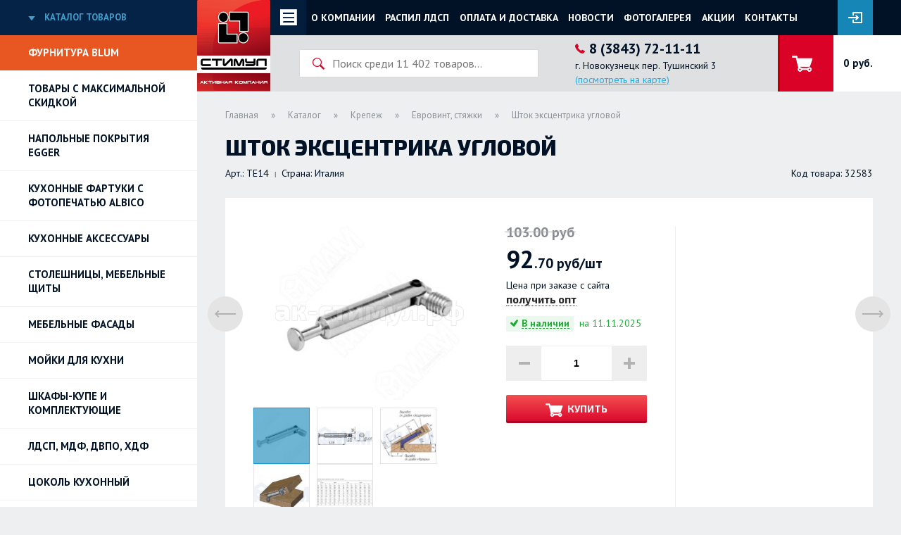

--- FILE ---
content_type: text/html; charset=utf-8
request_url: https://xn----7sbzghf7ail.xn--p1ai/catalog/krepezh/evrovint-stjazhki-564/32583-shtok-ekstsentrika-uglovoj.html
body_size: 30258
content:
<!DOCTYPE html>

<html>
<head>
    <meta http-equiv="Content-Type" content="text/html; charset=UTF-8">
        <title>Шток эксцентрика угловой #32583 - Евровинт, стяжки - Стимул: мебельная фурнитура в Новокузнецке</title>
    <meta name="description" content="Шток эксцентрика угловой за 92.70 руб. в наличии в Новокузнецке, в интернет магазине мебельной фурнитуры &quot;Стимул&quot; с доставкой в любой регион.">
    <meta property="og:image" content="https://xn----7sbzghf7ail.xn--p1ai/images/product/32583/1.jpg?t=1645430700" />
        <meta name="viewport" content="width=device-width">
    <link rel="shortcut icon" href="/favicon-32x32.png">
    <link rel="apple-touch-icon" sizes="60x60" href="/apple-touch-icon.png">
    <link rel="icon" type="image/png" href="/favicon-32x32.png" sizes="32x32">
    <link rel="icon" type="image/png" href="/favicon-16x16.png" sizes="16x16">
    <link rel="icon" href="favicon.ico" type="image/x-icon"/>
    <link rel="manifest" href="/manifest.json">
    <link rel="mask-icon" href="/safari-pinned-tab.svg" color="#f62020">
    <meta name="theme-color" content="#ffffff">


    
    <link href="https://fonts.googleapis.com/css?family=Exo+2:400,700,800&subset=cyrillic" rel="stylesheet">
    <link href="https://fonts.googleapis.com/css?family=PT+Sans:400,400i,700,700i&subset=cyrillic" rel="stylesheet">
<!--    <link type="text/css" rel="stylesheet" media="all" href="/fonts/osans.css" >-->
    
    <link type="text/css" rel="stylesheet" media="all" href="/css/style.css?t=1742888184" />
    <link type="text/css" rel="stylesheet" media="all" href="/css/pagination.css" />

<!--[if IE 6]>
<link type="text/css" rel="stylesheet" media="all" href="/css/style_ie.css" />
<![endif]-->
<!--[if IE 7]>
<link type="text/css" rel="stylesheet" media="all" href="/css/style_ie.css" />
<![endif]-->
<!--[if IE 8]>
<link type="text/css" rel="stylesheet" media="all" href="/css/style_ie.css" />
<![endif]-->
<!--[if IE 6]>
<link type="text/css" rel="stylesheet" href="css/ie6.css">
<script type="text/javascript" src="js/dd_belatedpng_0.0.8a-min.js"></script>
<script type="text/javascript">
        DD_belatedPNG.fix('.alpha-png, .sidebar_shadow');
</script>
<![endif]-->

    <!--<script type="text/javascript" src="/js/jquery-1.6.2.min.js"></script>-->
    <script type="text/javascript" src="/js/jquery-1.11.0.min.js"></script>
    <script type="text/javascript" src="/js/jquery-migrate-1.0.0.js"></script>
    <script type="text/javascript" src="/js/js_constant.js"></script>
    <script type="text/javascript" src="/js/jquery.form.js"></script>
    <script type="text/javascript" src="/js/jquery.cookie.js"></script>
    <script type="text/javascript" src="/js/functions.js?t=1663141192"></script>
    <script type="text/javascript" src="/js/script.js?t=1742889310"></script>
    <script type="text/javascript" src="/js/form_script_v1.js?t=1603876109"></script>

    <script type="text/javascript" src="/plugins/lightbox/jquery.lightbox-0.5.js"></script>
<link type="text/css" rel="stylesheet" media="all" href="/plugins/lightbox/jquery.lightbox-0.5.css" />
<script type="text/javascript" src="/plugins/lightbox/init.js"></script>    <script type="text/javascript" src="/plugins/newmodal/newmodal.js"></script>
<script type="text/javascript" src="/plugins/newmodal/init.js"></script>
<link type="text/css" rel="stylesheet" media="all" href="/plugins/newmodal/newmodal.css" />    <script type="text/javascript" src="/plugins/myalert/myalert.js"></script>
<link type="text/css" rel="stylesheet" media="all" href="/plugins/myalert/myalert.css?t=1" />
<script type="text/javascript" src="/plugins/myalert/init.js"></script>    <script type="text/javascript" src="/plugins/hintDefault/hintDefault.js"></script>
<link type="text/css" rel="stylesheet" media="all" href="/plugins/hintDefault/hintDefault.css" />
<script type="text/javascript" src="/plugins/hintDefault/init.js"></script>    <script type="text/javascript" src="/plugins/scrollPane/jquery.mousewheel.js"></script>
<script type="text/javascript" src="/plugins/scrollPane/jquery.jscrollpane.min.js"></script>
<link type="text/css" rel="stylesheet" media="all" href="/plugins/scrollPane/jquery.jscrollpane.css" />
<script type="text/javascript" src="/plugins/scrollPane/init.js"></script>    <script type="text/javascript" src="/plugins/custom_select/init.js"></script>
<script type="text/javascript" src="/plugins/custom_select/custom_select.js"></script>
<link type="text/css" rel="stylesheet" media="all" href="/plugins/custom_select/custom_select.css" />

    <script type="text/javascript" src="/plugins/scrollto/scrollto.js"></script>
    <link type="text/css" rel="stylesheet" media="all" href="/plugins/lightGallery/css/lightgallery.min.css" />
<link type="text/css" rel="stylesheet" media="all" href="/plugins/lightGallery/css/lg-transitions.min.css" />
<link type="text/css" rel="stylesheet" media="all" href="/plugins/lightGallery/style.css?t=1" />
<script type="text/javascript" src="/plugins/lightGallery/js/lightgallery.min.js"></script>
<script type="text/javascript" src="/plugins/lightGallery/js/lg-thumbnail.min.js"></script>
<script type="text/javascript" src="/plugins/lightGallery/js/lg-fullscreen.min.js"></script>
<script type="text/javascript" src="/plugins/lightGallery/js/lg-zoom.min.js"></script>
<script type="text/javascript" src="/plugins/lightGallery/js/lg-video.js"></script>
<script type="text/javascript" src="/plugins/lightGallery/init.js?t=2"></script>    <script type="text/javascript" src="/plugins/slick/slick.js"></script>
<link type="text/css" rel="stylesheet" media="all" href="/plugins/slick/slick.css" />
<link type="text/css" rel="stylesheet" media="all" href="/plugins/slick/slick-theme.css" />
<script type="text/javascript" src="/plugins/slick/init.js"></script>



    <script type="text/javascript" src="/plugins/tooltip_fixed/tooltip_fixed.js"></script>
<link type="text/css" rel="stylesheet" media="all" href="/plugins/tooltip_fixed/tooltip_fixed.css" />
<script type="text/javascript" src="/plugins/tooltip_fixed/init.js"></script>    
    <link type="text/css" rel="stylesheet" media="all" href="/css/form_error.css" />
    <link type="text/css" rel="stylesheet" media="all" href="/css/form_script.css" />

    <link type="text/css" rel="stylesheet" media="all" href="/css/calc.css?t=1617014011" />
    <script type="text/javascript" src="/js/calc.js?t=1605682998"></script>
    
    <script type="text/javascript">
        constant.define("form_key", "9094dad52a0a83c32187b7a9254a8d9ac32ce46bc27d4347734381af92541345c7fe2d8f");
    </script>
    
        <meta name="yandex-verification" content="b8260a173210c7bf" />
<meta name="yandex-verification" content="c48a5101e436bf24" />

 <meta name="cmsmagazine" content="aeb8838babf110e807ad93ac7fb6be61" />
<meta name="mailru-domain" content="dQGvLRwbDxFD3vmq" />
<meta name="facebook-domain-verification" content="zu60n3y7mtw7ic5jfrxb6sif1zg5za" />    </head>
<body class="module_product">
  <div id="html_container">
    <div id="header" class="">
        <div class="header_left"><a href="/" class="head_logo"><img class="head_logo_big" src="/img/logo.png" alt="Стимул - мебельная фурнитура в Новокузнецке" title="Стимул Новокузнецк"></a><div class="head_menu_wrapper open_wrapper open_btn">
  <div class="head_menu_scroll_wr">
    <ul class="menu head_menu">
                <li class="menu_item" data-link="/about.html">
            <a class="menu_link" href="/about.html">О компании</a>
        </li>
                <li class="menu_item" data-link="https://услуги.ак-стимул.рф">
            <a class="menu_link" href="https://услуги.ак-стимул.рф">Распил ЛДСП</a>
        </li>
                <li class="menu_item" data-link="/select">
            <a class="menu_link" href="/select">Визуальный подбор</a>
        </li>
                <li class="menu_item" data-link="/panel">
            <a class="menu_link" href="/panel">Кухонные фартуки в интерьере</a>
        </li>
                <li class="menu_item" data-link="/news">
            <a class="menu_link" href="/news">Новости</a>
        </li>
                <li class="menu_item" data-link="/reviews">
            <a class="menu_link" href="/reviews">Отзывы</a>
        </li>
                <li class="menu_item" data-link="/albums">
            <a class="menu_link" href="/albums">Фотогалерея</a>
        </li>
                <li class="menu_item" data-link="/actions">
            <a class="menu_link" href="/actions">Акции</a>
        </li>
                <li class="menu_item" data-link="/articles">
            <a class="menu_link" href="/articles">Полезная информация</a>
        </li>
                <li class="menu_item" data-link="/seminars">
            <a class="menu_link" href="/seminars">Мероприятия</a>
        </li>
                <li class="menu_item" data-link="/contacts.html">
            <a class="menu_link" href="/contacts.html">Контакты</a>
        </li>
            </ul>
  </div>
</div><div class="head_menu_wrapper not_mobile">
  <div class="head_menu_scroll_wr">
    <ul class="menu head_menu">
                <li class="menu_item">
            <a class="menu_link" href="/about.html">О компании</a>
        </li>
                <li class="menu_item">
            <a class="menu_link" href="https://услуги.ак-стимул.рф">Распил ЛДСП</a>
        </li>
                <li class="menu_item">
            <a class="menu_link" href="/payment.html">Оплата и доставка</a>
        </li>
                <li class="menu_item">
            <a class="menu_link" href="/news">Новости</a>
        </li>
                <li class="menu_item">
            <a class="menu_link" href="/albums">Фотогалерея</a>
        </li>
                <li class="menu_item">
            <a class="menu_link" href="/actions">Акции</a>
        </li>
                <li class="menu_item">
            <a class="menu_link" href="/contacts.html">Контакты</a>
        </li>
            </ul>
  </div>
</div></div><div class="header_right"><div class="head_search_wrapper open_wrapper">
    <div class="open_btn"></div>
    <!--<div class="head_lozung">Аксессуары и комплектующие<br> для производства мебели</div>-->
    <div class="head_lozung">АК Стимул: Аксессуары и комплектующие<br> для производства мебели</div>
    <form class="head_search" action="/catalog/search"  method="GET">
        <input type="text" name="text" class="standard_inputtext search_input" autocomplete="off" placeholder="Поиск среди 11&nbsp;402 товаров...">
        <div class="results_search_scroll"><div id="results_search" class="hidden"></div></div>
    </form>
    <div class="head_contacts">
                <div class="phone head_phone">8 (3843) 72-11-11</div>
        <div class="address head_address">г. Новокузнецк пер. Тушинский 3 <br><a href="/contacts.html#map_contacts">(посмотреть на карте)</a></div>
            </div>
    <div class="clearer"></div>
</div><div class="head_shopcart_wrapper open_wrapper empty">    <a href="/shopcart" class="shopcart_link">&nbsp;</a>
    <div class="top_shopcart_wrapper">
        <div class="shopcart_count ">&nbsp;</div><!--
    ---><div class="shopcart_summ">0 руб.</div>
    </div>
    </div><div class="head_auth_wr auth">
    <div class="head_auth" rel="auth_modal"></div>
    </div>

<div class="popup_block reg_auth_modal" id="auth_modal">
    <div class="tab_auth">
        <div class="tab_panel">
            <a class="tab_btn active" href="#tab-login">Вход</a>
            <a class="tab_btn" href="#tab-reg">Регистрация</a>
            <div class="clearer"></div>
        </div>
        <div class="tab_content">
            <div id="tab-login" class="tab_block active">
                
    <div class="popup_block_content">
    
    <form method = "post" enctype="multipart/form-data" class = "objectform modalform ajaxform" action = "/modal/autorization.html" id = "autorization_form">            <div class="form_field"><input type = "tel" name = "login"  placeholder="Телефон" id = "login" value = "+7-___-___-__-__" visiblemask = "visible" phonemask = "+7-___-___-__-__" currentmask = "true" autocomplete='off' class = "phonemask notnull standard_inputtext placeholder" ><span id = "login_info" class = "field_info"></span></div>
            
            <div class="form_field"><input autocomplete='off' type = "password" placeholder = "Пароль" name = "pass" value = "" id = "pass" class = "notnull standard_inputtext placeholder" ><span id = "pass_info" class = "field_info"></span></div>
            
        
    <div class="form_field form_field_forgot" id="newmodal_forgotlink" onclick="forgot_go()"><span class="forgot_btn">Забыли пароль?</span></div>
    
    <div class="form_field form_field_submit"><input type = "hidden" name = "posted" value = ""><input type = "hidden" name = "form_compiled" value = "1762887999"><input type = "text" autocomplete="off" name = "tel" value = "" class = "engine_form_tel"><input type = "hidden" name = "table" id = "basetable" value = "user"><input type = "hidden" name = "thisvalue" id = "base_thisvalue" value = "0"><input callerror = ""  type = "button" class = "standard_button form_submit"  id = "objectformsubmit" value = "Войти" onclick = "form_ajax('autorization_form', log_in)"></div>
    
    <div class="clearer"></div>
    </form>    
    </div>


                    
                                
                            </div>
            <div id="tab-reg" class="tab_block tab_reg">
                <div class="tab_panel">
                    <a class="tab_btn active" href="#tab-fiz">Физическое лицо</a>
                    <a class="tab_btn" href="#tab-uric">Юридическое лицо</a>
                    <div class="clearer"></div>
                </div>
                <div class="tab_content">
                    <div class="tab_block active" id="tab-fiz">
                        
<form method = "post" enctype="multipart/form-data" class = "objectform modalform ajaxform" action = "/modal/register.html" id = "register_form">        <div class="form_field"><input type = "text"  placeholder = "Имя" name = "title" id = "title" value = ""  class = "notnull standard_inputtext placeholder" ><span id = "title_info" class = "field_info"></span></div>
            
        
        <div class="form_field"><input type = "tel" name = "phone"  placeholder="Телефон" id = "phone" value = "+7-___-___-__-__" visiblemask = "visible" phonemask = "+7-___-___-__-__" currentmask = "true" autocomplete='off' class = "phonemask notnull  unique standard_inputtext placeholder unique_original2" ><span id = "phone_info" class = "field_info"></span></div>
            
        
        <div class="form_field"><input type = "text"  placeholder = "E-mail" name = "email" id = "email" value = ""  class = "notnull email  standard_inputtext unique placeholder unique_original" ><span id = "email_info" class = "field_info"></span></div>
            
        
        <div class="form_field"><input type = "text"  placeholder = "Город" name = "city" id = "city" value = ""  class = "notnull standard_inputtext placeholder" ><span id = "city_info" class = "field_info"></span></div>
            
        
        <div class="form_field"><input autocomplete='off' type = "password" placeholder = "Пароль" name = "pass" value = "" id = "pass" class = "notnull standard_inputtext placeholder" ><span id = "pass_info" class = "field_info"></span></div>
            
        
        <div class="form_field"><input autocomplete='off' type = "password" placeholder = "Пароль (повтор)" name = "pass_repeat" value = "" id = "pass_repeat" class = "notnull standard_inputtext placeholder repeat" ><span id = "pass_repeat_info" class = "field_info"></span></div>
            
        
<div class="form_field form_field_submit"><input type = "hidden" name = "posted" value = ""><input type = "hidden" name = "form_compiled" value = "1762887999"><input type = "text" autocomplete="off" name = "tel" value = "" class = "engine_form_tel"><input type = "hidden" name = "table" id = "basetable" value = "user"><input type = "hidden" name = "thisvalue" id = "base_thisvalue" value = "0"><input callerror = ""  type = "button" class = "standard_button form_submit"  id = "objectformsubmit" value = "Зарегистрироваться" onclick = "form_ajax('register_form', register_go)"></div>
</form>
                    </div>
                    <div class="tab_block" id="tab-uric">
                        
<form method = "post" enctype="multipart/form-data" class = "objectform modalform ajaxform" action = "/modal/register_ur.html" id = "register_ur_form">        <div class="form_field form_field_title"><input type = "text"  placeholder = "Название компании" name = "title" id = "title" value = ""  class = "notnull standard_inputtext placeholder" ><span id = "title_info" class = "field_info"></span></div>
            
        
        <div class="form_field form_field_address"><input type = "text"  placeholder = "Юридический адрес" name = "address" id = "address" value = ""  class = "notnull standard_inputtext placeholder" ><span id = "address_info" class = "field_info"></span></div>
            
        
        <div class="form_field form_field_city"><input type = "text"  placeholder = "Город" name = "city" id = "city" value = ""  class = "notnull standard_inputtext placeholder" ><span id = "city_info" class = "field_info"></span></div>
            
        
        <div class="form_field form_field_inn"><input type = "text"  placeholder = "ИНН" name = "inn" id = "inn" value = ""  class = "notnull standard_inputtext placeholder" ><span id = "inn_info" class = "field_info"></span></div>
            
        
        <div class="form_field form_field_kpp"><input type = "text"  placeholder = "КПП" name = "kpp" id = "kpp" value = ""  class = "standard_inputtext placeholder" ><span id = "kpp_info" class = "field_info"></span></div>
            
        
        <div class="form_field form_field_contact"><input type = "text"  placeholder = "Контактное лицо" name = "contact" id = "contact" value = ""  class = "notnull standard_inputtext placeholder" ><span id = "contact_info" class = "field_info"></span></div>
            
        
        <div class="form_field form_field_phone"><input type = "tel" name = "phone"  placeholder="Телефон" id = "phone" value = "+7-___-___-__-__" visiblemask = "visible" phonemask = "+7-___-___-__-__" currentmask = "true" autocomplete='off' class = "phonemask notnull  unique standard_inputtext placeholder unique_original2" ><span id = "phone_info" class = "field_info"></span></div>
            
        
        <div class="form_field form_field_email"><input type = "text"  placeholder = "E-mail" name = "email" id = "email" value = ""  class = "notnull email  standard_inputtext unique placeholder unique_original" ><span id = "email_info" class = "field_info"></span></div>
            
        
        <div class="form_field form_field_pass"><input autocomplete='off' type = "password" placeholder = "Пароль" name = "pass" value = "" id = "pass" class = "notnull standard_inputtext placeholder" ><span id = "pass_info" class = "field_info"></span></div>
            
        
        <div class="form_field form_field_pass_repeat"><input autocomplete='off' type = "password" placeholder = "Пароль (повтор)" name = "pass_repeat" value = "" id = "pass_repeat" class = "notnull standard_inputtext placeholder repeat" ><span id = "pass_repeat_info" class = "field_info"></span></div>
            
        
<div class="form_field form_field_submit"><input type = "hidden" name = "posted" value = ""><input type = "hidden" name = "form_compiled" value = "1762887999"><input type = "text" autocomplete="off" name = "tel" value = "" class = "engine_form_tel"><input type = "hidden" name = "table" id = "basetable" value = "user"><input type = "hidden" name = "thisvalue" id = "base_thisvalue" value = "0"><input callerror = ""  type = "button" class = "standard_button form_submit"  id = "objectformsubmit" value = "Зарегистрироваться" onclick = "form_ajax('register_ur_form', register_go)"></div>
</form>

                        
                    </div>
                </div>
            </div>
        </div>
    </div>
</div>
</div>
        <div class="clearer"></div>
    </div>
    <div class="left_menu_wrapper open_wrapper">
    <div class="menu_title open_btn">
        Каталог товаров
    </div>
    <ul class="menu left_menu">
        <li class="menu_item blum_menu_item">
            <a class="menu_link" href="/blum">Фурнитура BLUM</a>
        </li>
        <li class="menu_item">
            <a class="menu_link" href="/sale">Товары с максимальной скидкой</a>
        </li>
                                            
            <li class="menu_item">
                <a class="menu_link" href="/catalog/napolnye-pokrytija-egger-1008">НАПОЛЬНЫЕ ПОКРЫТИЯ EGGER</a>
                                </li>
                                    
            <li class="menu_item">
                <a class="menu_link" href="/catalog/kuhonnye-fartuki-s-fotopechatju-750">Кухонные фартуки с фотопечатью Albico</a>
                                </li>
                                    
            <li class="menu_item">
                <a class="menu_link" href="/catalog/kuhonnye-aksessuary-451">Кухонные аксессуары</a>
                                    <ul class="menu sub_menu">
                                        
            <li class="menu_item_sub">
                <a class="menu_link_sub" href="/catalog/kuhonnye-aksessuary/barnaja-stojka-i-aksessuary-524">Барная стойка и аксессуары<span class="count_products_category">&nbsp;&nbsp;40</span></a>
                                    <ul class="menu sub_menu">
                                        
            <li class="menu_item_sub">
                <a class="menu_link_sub" href="/catalog/kuhonnye-aksessuary/barnaja-stojka-i-aksessuary/antichnaja-bronza-614">Античная бронза<span class="count_products_category">&nbsp;&nbsp;18</span></a>
                                </li>
                                    
            <li class="menu_item_sub">
                <a class="menu_link_sub" href="/catalog/kuhonnye-aksessuary/barnaja-stojka-i-aksessuary/hrom-526">Хром<span class="count_products_category">&nbsp;&nbsp;22</span></a>
                                </li>
                        </ul>
            </li>
                                                
            <li class="menu_item_sub">
                <a class="menu_link_sub" href="/catalog/kuhonnye-aksessuary/vedra-518">Вёдра для мусора<span class="count_products_category">&nbsp;&nbsp;4</span></a>
                                </li>
                                    
            <li class="menu_item_sub">
                <a class="menu_link_sub" href="/catalog/kuhonnye-aksessuary/kuhonnye-aksessuary-625">Кухонные аксессуары<span class="count_products_category">&nbsp;&nbsp;5</span></a>
                                </li>
                                    
            <li class="menu_item_sub">
                <a class="menu_link_sub" href="/catalog/kuhonnye-aksessuary/kuhonnye-korziny-521">Кухонные корзины<span class="count_products_category">&nbsp;&nbsp;36</span></a>
                                    <ul class="menu sub_menu">
                                        
            <li class="menu_item_sub">
                <a class="menu_link_sub" href="/catalog/kuhonnye-aksessuary/kuhonnye-korziny/kuhonnye-korziny-dvuh-i-treh-jarusnye-731">Двух и трех ярусные кухонные корзины<span class="count_products_category">&nbsp;&nbsp;33</span></a>
                                </li>
                                    
            <li class="menu_item_sub">
                <a class="menu_link_sub" href="/catalog/kuhonnye-aksessuary/kuhonnye-korziny/kuhonnye-korziny-v-uglovoj-shkaf-732">Кухонные корзины в угловой шкаф<span class="count_products_category">&nbsp;&nbsp;1</span></a>
                                </li>
                                    
            <li class="menu_item_sub">
                <a class="menu_link_sub" href="/catalog/kuhonnye-aksessuary/kuhonnye-korziny/kuhonnye-korziny-odnojarusnye-730">Одноярусные кухонные корзины<span class="count_products_category">&nbsp;&nbsp;2</span></a>
                                </li>
                        </ul>
            </li>
                                                
            <li class="menu_item_sub">
                <a class="menu_link_sub" href="/catalog/kuhonnye-aksessuary/plintusa-519">Плинтус кухонный<span class="count_products_category">&nbsp;&nbsp;367</span></a>
                                    <ul class="menu sub_menu">
                                        
            <li class="menu_item_sub">
                <a class="menu_link_sub" href="/catalog/kuhonnye-aksessuary/plintusa/plintus-rehau-bez-vidimogo-uplotnitelja-perfetto-line-706">Плинтус REHAU без видимого уплотнителя (L=4,2м)<span class="count_products_category">&nbsp;&nbsp;8</span></a>
                                </li>
                                    
            <li class="menu_item_sub">
                <a class="menu_link_sub" href="/catalog/kuhonnye-aksessuary/plintusa/plintus-rehau-serija-generics-rossija-883">Плинтус REHAU (Серия Generics), РОССИЯ<span class="count_products_category">&nbsp;&nbsp;9</span></a>
                                </li>
                                    
            <li class="menu_item_sub">
                <a class="menu_link_sub" href="/catalog/kuhonnye-aksessuary/plintusa/plintus-korner-ekonom-serija-749">Плинтус KORNER Эконом серия (L=3м)<span class="count_products_category">&nbsp;&nbsp;293</span></a>
                                </li>
                                    
            <li class="menu_item_sub">
                <a class="menu_link_sub" href="/catalog/kuhonnye-aksessuary/plintusa/plintus-rehau-standartnaja-serija-118-707">Плинтус REHAU стандартная серия 118 (L=4,2м)<span class="count_products_category">&nbsp;&nbsp;17</span></a>
                                </li>
                                    
            <li class="menu_item_sub">
                <a class="menu_link_sub" href="/catalog/kuhonnye-aksessuary/plintusa/plintus-rehau-serija-113-116-117-mini-708">Плинтус REHAU серия мини<span class="count_products_category">&nbsp;&nbsp;7</span></a>
                                </li>
                                    
            <li class="menu_item_sub">
                <a class="menu_link_sub" href="/catalog/kuhonnye-aksessuary/plintusa/plintus-odnotonnyj-711">Плинтус однотонный (разное)<span class="count_products_category">&nbsp;&nbsp;3</span></a>
                                </li>
                                    
            <li class="menu_item_sub">
                <a class="menu_link_sub" href="/catalog/kuhonnye-aksessuary/plintusa/plintus-korner-lb-15-mini-969">Плинтус KORNER LB-15 мини<span class="count_products_category">&nbsp;&nbsp;10</span></a>
                                </li>
                                    
            <li class="menu_item_sub">
                <a class="menu_link_sub" href="/catalog/kuhonnye-aksessuary/plintusa/plintus-dlja-stoleshnits-egger-l41m-858">Плинтус для столешниц EGGER (L=4,1м)<span class="count_products_category">&nbsp;&nbsp;4</span></a>
                                </li>
                                    
            <li class="menu_item_sub">
                <a class="menu_link_sub" href="/catalog/kuhonnye-aksessuary/plintusa/kvadro-25h12mm---plintus-1037">Плинтус КВАДРО 25х12мм<span class="count_products_category">&nbsp;&nbsp;6</span></a>
                                    <ul class="menu sub_menu">
                                        
            <li class="menu_item_sub">
                <a class="menu_link_sub" href="/catalog/kuhonnye-aksessuary/plintusa/kvadro-25h12mm---plintus/kvadro-25h12mm---zaglushki-1039">КВАДРО 25х12мм - Заглушки<span class="count_products_category">&nbsp;&nbsp;3</span></a>
                                </li>
                                    
            <li class="menu_item_sub">
                <a class="menu_link_sub" href="/catalog/kuhonnye-aksessuary/plintusa/kvadro-25h12mm---plintus/kvadro-25h12mm---plintus-1038">КВАДРО 25х12мм - Плинтус<span class="count_products_category">&nbsp;&nbsp;3</span></a>
                                </li>
                        </ul>
            </li>
                                                
            <li class="menu_item_sub">
                <a class="menu_link_sub" href="/catalog/kuhonnye-aksessuary/plintusa/plintus-uplotnitel-rehau-978">Плинтус-уплотнитель REHAU<span class="count_products_category">&nbsp;&nbsp;10</span></a>
                                </li>
                        </ul>
            </li>
                                                
            <li class="menu_item_sub">
                <a class="menu_link_sub" href="/catalog/kuhonnye-aksessuary/podemnye-mehanizmy-522">Подъёмные механизмы<span class="count_products_category">&nbsp;&nbsp;186</span></a>
                                    <ul class="menu sub_menu">
                                        
            <li class="menu_item_sub">
                <a class="menu_link_sub" href="/catalog/kuhonnye-aksessuary/podemnye-mehanizmy/aventos-hf---skladnoj-654">Механизмы складных фасадов AVENTOS HF Blum<span class="count_products_category">&nbsp;&nbsp;31</span></a>
                                </li>
                                    
            <li class="menu_item_sub">
                <a class="menu_link_sub" href="/catalog/kuhonnye-aksessuary/podemnye-mehanizmy/blum-aventos-hk-tip-on---povorotnyj-659">Поворотный механизм AVENTOS HK TIP-ON Blum (открывание без ручек)<span class="count_products_category">&nbsp;&nbsp;9</span></a>
                                </li>
                                    
            <li class="menu_item_sub">
                <a class="menu_link_sub" href="/catalog/kuhonnye-aksessuary/podemnye-mehanizmy/blum-aventos-hk-s---povorotnyj-malyj-658">Компактный поворотный механизм AVENTOS HK-S Blum<span class="count_products_category">&nbsp;&nbsp;20</span></a>
                                </li>
                                    
            <li class="menu_item_sub">
                <a class="menu_link_sub" href="/catalog/kuhonnye-aksessuary/podemnye-mehanizmy/blum-aventos-hk-s-tip-on--povorotnyj-malyj-660">Компактный поворотный механизм AVENTOS HK-S TIP ON (открывание без ручек) Blum<span class="count_products_category">&nbsp;&nbsp;5</span></a>
                                </li>
                                    
            <li class="menu_item_sub">
                <a class="menu_link_sub" href="/catalog/kuhonnye-aksessuary/podemnye-mehanizmy/blum-aventos-hk-xs---povorotnyj-malyj-661">Компактный поворотный механизм AVENTOS HK-XS Blum<span class="count_products_category">&nbsp;&nbsp;6</span></a>
                                </li>
                                    
            <li class="menu_item_sub">
                <a class="menu_link_sub" href="/catalog/kuhonnye-aksessuary/podemnye-mehanizmy/kompaktnyj-povorotnyj-mehanizm-aventos-hk-xs-s-tip-on-otkryvanie-bez-ruchek-757">Компактный поворотный механизм AVENTOS HK-XS с TIP ON Blum (открывание без ручек)<span class="count_products_category">&nbsp;&nbsp;3</span></a>
                                </li>
                                    
            <li class="menu_item_sub">
                <a class="menu_link_sub" href="/catalog/kuhonnye-aksessuary/podemnye-mehanizmy/mehanizmy-povorotnyh-fasadov-aventos-hk-top-blum-799">Поворотный механизм AVENTOS HK-TOP Blum<span class="count_products_category">&nbsp;&nbsp;14</span></a>
                                </li>
                                    
            <li class="menu_item_sub">
                <a class="menu_link_sub" href="/catalog/kuhonnye-aksessuary/podemnye-mehanizmy/povorotnyj-mehanizm-aventos-hk-top-s-tip-on-otkryvanie-bez-ruchek-blum-874">Поворотный механизм AVENTOS HK-TOP с TIP ON (открывание без ручек) Blum<span class="count_products_category">&nbsp;&nbsp;6</span></a>
                                </li>
                                    
            <li class="menu_item_sub">
                <a class="menu_link_sub" href="/catalog/kuhonnye-aksessuary/podemnye-mehanizmy/blum-aventos-hl---parallelnogo-otkryvanija-656">Механизм параллельного открывания AVENTOS HL Blum<span class="count_products_category">&nbsp;&nbsp;23</span></a>
                                </li>
                                    
            <li class="menu_item_sub">
                <a class="menu_link_sub" href="/catalog/kuhonnye-aksessuary/podemnye-mehanizmy/blum-aventos-hs---otkidnoj-655">Механизм Откидной AVENTOS HS Blum<span class="count_products_category">&nbsp;&nbsp;25</span></a>
                                </li>
                                    
            <li class="menu_item_sub">
                <a class="menu_link_sub" href="/catalog/kuhonnye-aksessuary/podemnye-mehanizmy/podemnye-mehanizmy-raznoe-662">Подъёмные механизмы (разное)<span class="count_products_category">&nbsp;&nbsp;26</span></a>
                                </li>
                                    
            <li class="menu_item_sub">
                <a class="menu_link_sub" href="/catalog/kuhonnye-aksessuary/podemnye-mehanizmy/aventos-hf-top---skladnoj-fasad-1040">AVENTOS HF TOP - складной фасад<span class="count_products_category">&nbsp;&nbsp;18</span></a>
                                </li>
                        </ul>
            </li>
                                                
            <li class="menu_item_sub">
                <a class="menu_link_sub" href="/catalog/kuhonnye-aksessuary/posudosushiteli-520">Посудосушители<span class="count_products_category">&nbsp;&nbsp;73</span></a>
                                    <ul class="menu sub_menu">
                                        
            <li class="menu_item_sub">
                <a class="menu_link_sub" href="/catalog/kuhonnye-aksessuary/posudosushiteli/posudosushiteli-v-verhnij-shkaf-627">Посудосушители в верхний шкаф<span class="count_products_category">&nbsp;&nbsp;53</span></a>
                                </li>
                                    
            <li class="menu_item_sub">
                <a class="menu_link_sub" href="/catalog/kuhonnye-aksessuary/posudosushiteli/posudosushiteli-v-nizhnij-shkaf-626">Посудосушители в нижний шкаф<span class="count_products_category">&nbsp;&nbsp;9</span></a>
                                </li>
                                    
            <li class="menu_item_sub">
                <a class="menu_link_sub" href="/catalog/kuhonnye-aksessuary/posudosushiteli/poddony-dlja-posudosushitelej-970">Поддоны для посудосушителей<span class="count_products_category">&nbsp;&nbsp;11</span></a>
                                </li>
                        </ul>
            </li>
                                                
            <li class="menu_item_sub">
                <a class="menu_link_sub" href="/catalog/kuhonnye-aksessuary/profil-dlja-stoleshnitsy-523">Профиль для столешницы<span class="count_products_category">&nbsp;&nbsp;0</span></a>
                                </li>
                                    
            <li class="menu_item_sub">
                <a class="menu_link_sub" href="/catalog/kuhonnye-aksessuary/truba-d16-mm-525">Рейлинг (Труба D=16 мм)<span class="count_products_category">&nbsp;&nbsp;48</span></a>
                                    <ul class="menu sub_menu">
                                        
            <li class="menu_item_sub">
                <a class="menu_link_sub" href="/catalog/kuhonnye-aksessuary/truba-d16-mm/med-antichnaja-i-nikel-619">Античная медь и никель<span class="count_products_category">&nbsp;&nbsp;2</span></a>
                                </li>
                                    
            <li class="menu_item_sub">
                <a class="menu_link_sub" href="/catalog/kuhonnye-aksessuary/truba-d16-mm/bronza-617">Бронза<span class="count_products_category">&nbsp;&nbsp;14</span></a>
                                </li>
                                    
            <li class="menu_item_sub">
                <a class="menu_link_sub" href="/catalog/kuhonnye-aksessuary/truba-d16-mm/zoloto-618">Золото<span class="count_products_category">&nbsp;&nbsp;9</span></a>
                                </li>
                                    
            <li class="menu_item_sub">
                <a class="menu_link_sub" href="/catalog/kuhonnye-aksessuary/truba-d16-mm/matovyj-hrom-616">Матовый хром<span class="count_products_category">&nbsp;&nbsp;6</span></a>
                                </li>
                                    
            <li class="menu_item_sub">
                <a class="menu_link_sub" href="/catalog/kuhonnye-aksessuary/truba-d16-mm/hrom-615">Хром<span class="count_products_category">&nbsp;&nbsp;17</span></a>
                                </li>
                        </ul>
            </li>
                                                
            <li class="menu_item_sub">
                <a class="menu_link_sub" href="/catalog/kuhonnye-aksessuary/fasadnyj-profil-527">Фасадный профиль<span class="count_products_category">&nbsp;&nbsp;19</span></a>
                                </li>
                                    
            <li class="menu_item_sub">
                <a class="menu_link_sub" href="/catalog/kuhonnye-aksessuary/rozetka-vydvizhnaja-dlja-stoleshnitsy-704">Выдвижные розетки для столешницы<span class="count_products_category">&nbsp;&nbsp;9</span></a>
                                </li>
                                    
            <li class="menu_item_sub">
                <a class="menu_link_sub" href="/catalog/kuhonnye-aksessuary/derzhateli-bokalov-i-fuzherov-710">Держатели бокалов и фужеров<span class="count_products_category">&nbsp;&nbsp;8</span></a>
                                </li>
                                    
            <li class="menu_item_sub">
                <a class="menu_link_sub" href="/catalog/kuhonnye-aksessuary/kreplenija-dlja-navesnyh-shkafov-722">Крепления для навесных шкафов<span class="count_products_category">&nbsp;&nbsp;37</span></a>
                                </li>
                                    
            <li class="menu_item_sub">
                <a class="menu_link_sub" href="/catalog/kuhonnye-aksessuary/lotki-dlja-stolovyh-priborov-703">Лотки для столовых приборов<span class="count_products_category">&nbsp;&nbsp;25</span></a>
                                </li>
                                    
            <li class="menu_item_sub">
                <a class="menu_link_sub" href="/catalog/kuhonnye-aksessuary/planki-i-profilja-dlja-stoleshnits-i-meb-shitov-709">Планки и профиля для столешниц и меб.щитов<span class="count_products_category">&nbsp;&nbsp;73</span></a>
                                    <ul class="menu sub_menu">
                                        
            <li class="menu_item_sub">
                <a class="menu_link_sub" href="/catalog/kuhonnye-aksessuary/planki-i-profilja-dlja-stoleshnits-i-meb-shitov/planki-dlja-stoleshnits-skif-853">ПЛАНКИ ДЛЯ СТОЛЕШНИЦ СКИФ<span class="count_products_category">&nbsp;&nbsp;27</span></a>
                                    <ul class="menu sub_menu">
                                        
            <li class="menu_item_sub">
                <a class="menu_link_sub" href="/catalog/kuhonnye-aksessuary/planki-i-profilja-dlja-stoleshnits-i-meb-shitov/planki-dlja-stoleshnits-skif/planki-dlja-stoleshnits-skif-r-3-999">ПЛАНКИ ДЛЯ СТОЛЕШНИЦ СКИФ R-3<span class="count_products_category">&nbsp;&nbsp;9</span></a>
                                </li>
                                    
            <li class="menu_item_sub">
                <a class="menu_link_sub" href="/catalog/kuhonnye-aksessuary/planki-i-profilja-dlja-stoleshnits-i-meb-shitov/planki-dlja-stoleshnits-skif/planki-dlja-stoleshnits-skif-r-9-1000">ПЛАНКИ ДЛЯ СТОЛЕШНИЦ СКИФ R-9<span class="count_products_category">&nbsp;&nbsp;18</span></a>
                                </li>
                        </ul>
            </li>
                                                
            <li class="menu_item_sub">
                <a class="menu_link_sub" href="/catalog/kuhonnye-aksessuary/planki-i-profilja-dlja-stoleshnits-i-meb-shitov/planki-dlja-stoleshnits-sloteks-852">ПЛАНКИ ДЛЯ СТОЛЕШНИЦ СЛОТЕКС<span class="count_products_category">&nbsp;&nbsp;11</span></a>
                                </li>
                                    
            <li class="menu_item_sub">
                <a class="menu_link_sub" href="/catalog/kuhonnye-aksessuary/planki-i-profilja-dlja-stoleshnits-i-meb-shitov/planki-dlja-stoleshnits-egger-854">ПЛАНКИ ДЛЯ СТОЛЕШНИЦ ЭГГЕР<span class="count_products_category">&nbsp;&nbsp;4</span></a>
                                </li>
                                    
            <li class="menu_item_sub">
                <a class="menu_link_sub" href="/catalog/kuhonnye-aksessuary/planki-i-profilja-dlja-stoleshnits-i-meb-shitov/profil-dlja-mebelnyh-shitov-i-kuhonnyh-fartukov-855">ПРОФИЛЬ ДЛЯ МЕБЕЛЬНЫХ ЩИТОВ И КУХОННЫХ ФАРТУКОВ<span class="count_products_category">&nbsp;&nbsp;26</span></a>
                                </li>
                        </ul>
            </li>
                                                
            <li class="menu_item_sub">
                <a class="menu_link_sub" href="/catalog/kuhonnye-aksessuary/poddon-pod-rakovinu-878">Поддон под раковину<span class="count_products_category">&nbsp;&nbsp;5</span></a>
                                </li>
                                    
            <li class="menu_item_sub">
                <a class="menu_link_sub" href="/catalog/kuhonnye-aksessuary/profil-dlja-kuhonnyh-baz-gola-860">ПРОФИЛЬ ДЛЯ КУХОННЫХ БАЗ (GOLA)<span class="count_products_category">&nbsp;&nbsp;91</span></a>
                                    <ul class="menu sub_menu">
                                        
            <li class="menu_item_sub">
                <a class="menu_link_sub" href="/catalog/kuhonnye-aksessuary/profil-dlja-kuhonnyh-baz-gola/profil-dlja-verhnih-kuhonnyh-baz-anod-chernyj--rossija-1003">Профиль для ВЕРХНИХ кухонных баз АНОД ЧЕРНЫЙ. Россия<span class="count_products_category">&nbsp;&nbsp;3</span></a>
                                </li>
                                    
            <li class="menu_item_sub">
                <a class="menu_link_sub" href="/catalog/kuhonnye-aksessuary/profil-dlja-kuhonnyh-baz-gola/profil-dlja-verhnih-kuhonnyh-baz-zoloto-beloe-1049">Профиль для ВЕРХНИХ кухонных баз ЗОЛОТО БЕЛОЕ<span class="count_products_category">&nbsp;&nbsp;2</span></a>
                                </li>
                                    
            <li class="menu_item_sub">
                <a class="menu_link_sub" href="/catalog/kuhonnye-aksessuary/profil-dlja-kuhonnyh-baz-gola/profil-dlja-verhnih-kuhonnyh-baz-latun-brush-1050">Профиль для ВЕРХНИХ кухонных баз ЛАТУНЬ BRUSH<span class="count_products_category">&nbsp;&nbsp;2</span></a>
                                </li>
                                    
            <li class="menu_item_sub">
                <a class="menu_link_sub" href="/catalog/kuhonnye-aksessuary/profil-dlja-kuhonnyh-baz-gola/profil-dlja-verhnih-kuhonnyh-baz-serebro-871">Профиль для ВЕРХНИХ кухонных баз СЕРЕБРО<span class="count_products_category">&nbsp;&nbsp;1</span></a>
                                </li>
                                    
            <li class="menu_item_sub">
                <a class="menu_link_sub" href="/catalog/kuhonnye-aksessuary/profil-dlja-kuhonnyh-baz-gola/profil-dlja-nizhnih-kuhonnyh-baz-anod-serebro--rossija-990">Профиль для нижних кухонных баз АНОД СЕРЕБРО. Россия<span class="count_products_category">&nbsp;&nbsp;12</span></a>
                                </li>
                                    
            <li class="menu_item_sub">
                <a class="menu_link_sub" href="/catalog/kuhonnye-aksessuary/profil-dlja-kuhonnyh-baz-gola/profil-dlja-nizhnih-kuhonnyh-baz-anod-chernyj--rossija-989">Профиль для нижних кухонных баз АНОД ЧЕРНЫЙ. Россия<span class="count_products_category">&nbsp;&nbsp;19</span></a>
                                </li>
                                    
            <li class="menu_item_sub">
                <a class="menu_link_sub" href="/catalog/kuhonnye-aksessuary/profil-dlja-kuhonnyh-baz-gola/profil-dlja-nizhnih-kuhonnyh-baz-belyj-861">Профиль для нижних кухонных баз БЕЛЫЙ<span class="count_products_category">&nbsp;&nbsp;12</span></a>
                                </li>
                                    
            <li class="menu_item_sub">
                <a class="menu_link_sub" href="/catalog/kuhonnye-aksessuary/profil-dlja-kuhonnyh-baz-gola/profil-dlja-nizhnih-kuhonnyh-baz-zoloto-beloe-1048">Профиль для нижних кухонных баз ЗОЛОТО БЕЛОЕ<span class="count_products_category">&nbsp;&nbsp;3</span></a>
                                </li>
                                    
            <li class="menu_item_sub">
                <a class="menu_link_sub" href="/catalog/kuhonnye-aksessuary/profil-dlja-kuhonnyh-baz-gola/profil-dlja-nizhnih-kuhonnyh-baz-latun-brush-1047">Профиль для нижних кухонных баз ЛАТУНЬ BRUSH<span class="count_products_category">&nbsp;&nbsp;9</span></a>
                                </li>
                                    
            <li class="menu_item_sub">
                <a class="menu_link_sub" href="/catalog/kuhonnye-aksessuary/profil-dlja-kuhonnyh-baz-gola/profil-dlja-nizhnih-kuhonnyh-baz-serebro-862">Профиль для нижних кухонных баз СЕРЕБРО<span class="count_products_category">&nbsp;&nbsp;12</span></a>
                                </li>
                                    
            <li class="menu_item_sub">
                <a class="menu_link_sub" href="/catalog/kuhonnye-aksessuary/profil-dlja-kuhonnyh-baz-gola/profil-dlja-nizhnih-kuhonnyh-baz-chernyj-brash-863">Профиль для нижних кухонных баз ЧЕРНЫЙ БРАШ<span class="count_products_category">&nbsp;&nbsp;12</span></a>
                                </li>
                        </ul>
            </li>
                        </ul>
            </li>
                                                
            <li class="menu_item">
                <a class="menu_link" href="/catalog/stoleshnitsy-457">Столешницы, мебельные щиты</a>
                                    <ul class="menu sub_menu">
                                        
            <li class="menu_item_sub">
                <a class="menu_link_sub" href="/catalog/stoleshnitsy/stoleshnitsy-na-osnove-dsp-547">Столешницы на основе ДСП<span class="count_products_category">&nbsp;&nbsp;634</span></a>
                                    <ul class="menu sub_menu">
                                        
            <li class="menu_item_sub">
                <a class="menu_link_sub" href="/catalog/stoleshnitsy/stoleshnitsy-na-osnove-dsp/skif-557">СКИФ (длина 3м)<span class="count_products_category">&nbsp;&nbsp;399</span></a>
                                    <ul class="menu sub_menu">
                                        
            <li class="menu_item_sub">
                <a class="menu_link_sub" href="/catalog/stoleshnitsy/stoleshnitsy-na-osnove-dsp/skif/stoleshnitsy-skif-gljantsevye-3000h600mm-1013">Столешницы Скиф (глянцевые 3000х600мм)<span class="count_products_category">&nbsp;&nbsp;35</span></a>
                                </li>
                                    
            <li class="menu_item_sub">
                <a class="menu_link_sub" href="/catalog/stoleshnitsy/stoleshnitsy-na-osnove-dsp/skif/stoleshnitsy-skif-gljantsevye-870">Столешницы Скиф (глянцевые нестандартные)<span class="count_products_category">&nbsp;&nbsp;8</span></a>
                                </li>
                                    
            <li class="menu_item_sub">
                <a class="menu_link_sub" href="/catalog/stoleshnitsy/stoleshnitsy-na-osnove-dsp/skif/stoleshnitsy-skif-matovye-nestandartnye-1012">Столешницы Скиф (матовые нестандартные)<span class="count_products_category">&nbsp;&nbsp;92</span></a>
                                </li>
                                    
            <li class="menu_item_sub">
                <a class="menu_link_sub" href="/catalog/stoleshnitsy/stoleshnitsy-na-osnove-dsp/skif/stoleshnitsy-skif-matovye-869">Столешницы Скиф (матовые)<span class="count_products_category">&nbsp;&nbsp;264</span></a>
                                </li>
                        </ul>
            </li>
                                                
            <li class="menu_item_sub">
                <a class="menu_link_sub" href="/catalog/stoleshnitsy/stoleshnitsy-na-osnove-dsp/sloteks-559">СЛОТЕКС (длина 4,2м)<span class="count_products_category">&nbsp;&nbsp;96</span></a>
                                </li>
                                    
            <li class="menu_item_sub">
                <a class="menu_link_sub" href="/catalog/stoleshnitsy/stoleshnitsy-na-osnove-dsp/egger-558">ЭГГЕР (длина 3м и 4,1м)<span class="count_products_category">&nbsp;&nbsp;68</span></a>
                                    <ul class="menu sub_menu">
                                        
            <li class="menu_item_sub">
                <a class="menu_link_sub" href="/catalog/stoleshnitsy/stoleshnitsy-na-osnove-dsp/egger/stoleshnitsy-egger-dlina-41-m-961">Столешницы Эггер (длина 4,1 м)<span class="count_products_category">&nbsp;&nbsp;68</span></a>
                                </li>
                        </ul>
            </li>
                                                
            <li class="menu_item_sub">
                <a class="menu_link_sub" href="/catalog/stoleshnitsy/stoleshnitsy-na-osnove-dsp/stoleshnitsy-forma-i-stil-960">СТОЛЕШНИЦЫ Форма и Стиль (длина 3м и 4,1м)<span class="count_products_category">&nbsp;&nbsp;71</span></a>
                                    <ul class="menu sub_menu">
                                        
            <li class="menu_item_sub">
                <a class="menu_link_sub" href="/catalog/stoleshnitsy/stoleshnitsy-na-osnove-dsp/stoleshnitsy-forma-i-stil/stoleshnitsy-egger-dlina-3m-835">Столешницы Форма и Стиль (длина 3м)<span class="count_products_category">&nbsp;&nbsp;51</span></a>
                                </li>
                                    
            <li class="menu_item_sub">
                <a class="menu_link_sub" href="/catalog/stoleshnitsy/stoleshnitsy-na-osnove-dsp/stoleshnitsy-forma-i-stil/stoleshnitsy-egger-dlina-41m-836">Столешницы Форма и Стиль (длина 4,1м)<span class="count_products_category">&nbsp;&nbsp;20</span></a>
                                </li>
                        </ul>
            </li>
                        </ul>
            </li>
                                                
            <li class="menu_item_sub">
                <a class="menu_link_sub" href="/catalog/stoleshnitsy/mebelnye-shity-549">Мебельные щиты<span class="count_products_category">&nbsp;&nbsp;290</span></a>
                                    <ul class="menu sub_menu">
                                        
            <li class="menu_item_sub">
                <a class="menu_link_sub" href="/catalog/stoleshnitsy/mebelnye-shity/kedr-606">КЕДР (Акция - очень низкая цена)<span class="count_products_category">&nbsp;&nbsp;2</span></a>
                                </li>
                                    
            <li class="menu_item_sub">
                <a class="menu_link_sub" href="/catalog/stoleshnitsy/mebelnye-shity/skif-604">Скиф<span class="count_products_category">&nbsp;&nbsp;189</span></a>
                                    <ul class="menu sub_menu">
                                        
            <li class="menu_item_sub">
                <a class="menu_link_sub" href="/catalog/stoleshnitsy/mebelnye-shity/skif/mebelnye-shity-skif-gljantsevye-868">Мебельные щиты Скиф (глянцевые)<span class="count_products_category">&nbsp;&nbsp;36</span></a>
                                </li>
                                    
            <li class="menu_item_sub">
                <a class="menu_link_sub" href="/catalog/stoleshnitsy/mebelnye-shity/skif/mebelnye-shity-skif-matovye-867">Мебельные щиты Скиф (матовые)<span class="count_products_category">&nbsp;&nbsp;153</span></a>
                                </li>
                        </ul>
            </li>
                                                
            <li class="menu_item_sub">
                <a class="menu_link_sub" href="/catalog/stoleshnitsy/mebelnye-shity/sloteks-605">Слотекс<span class="count_products_category">&nbsp;&nbsp;30</span></a>
                                </li>
                                    
            <li class="menu_item_sub">
                <a class="menu_link_sub" href="/catalog/stoleshnitsy/mebelnye-shity/egger-607">Эггер<span class="count_products_category">&nbsp;&nbsp;23</span></a>
                                </li>
                                    
            <li class="menu_item_sub">
                <a class="menu_link_sub" href="/catalog/stoleshnitsy/mebelnye-shity/mebelnye-shity-forma-i-stil-958">МЕБЕЛЬНЫЕ ЩИТЫ Форма и Стиль<span class="count_products_category">&nbsp;&nbsp;46</span></a>
                                </li>
                        </ul>
            </li>
                                                
            <li class="menu_item_sub">
                <a class="menu_link_sub" href="/catalog/stoleshnitsy/kromki-vstavki-548">Кромки, вставки<span class="count_products_category">&nbsp;&nbsp;381</span></a>
                                    <ul class="menu sub_menu">
                                        
            <li class="menu_item_sub">
                <a class="menu_link_sub" href="/catalog/stoleshnitsy/kromki-vstavki/kedr-609">Кедр<span class="count_products_category">&nbsp;&nbsp;58</span></a>
                                </li>
                                    
            <li class="menu_item_sub">
                <a class="menu_link_sub" href="/catalog/stoleshnitsy/kromki-vstavki/skif-608">Скиф<span class="count_products_category">&nbsp;&nbsp;181</span></a>
                                </li>
                                    
            <li class="menu_item_sub">
                <a class="menu_link_sub" href="/catalog/stoleshnitsy/kromki-vstavki/sloteks-611">Слотекс<span class="count_products_category">&nbsp;&nbsp;90</span></a>
                                </li>
                                    
            <li class="menu_item_sub">
                <a class="menu_link_sub" href="/catalog/stoleshnitsy/kromki-vstavki/egger-610">Эггер<span class="count_products_category">&nbsp;&nbsp;11</span></a>
                                </li>
                                    
            <li class="menu_item_sub">
                <a class="menu_link_sub" href="/catalog/stoleshnitsy/kromki-vstavki/kromka-dlja-stoleshnits-forma-i-stil-959">КРОМКА для столешниц Форма и Стиль<span class="count_products_category">&nbsp;&nbsp;41</span></a>
                                </li>
                        </ul>
            </li>
                                                
            <li class="menu_item_sub">
                <a class="menu_link_sub" href="/catalog/stoleshnitsy/stoleshnitsy-kamennye-602">Столешницы каменные<span class="count_products_category">&nbsp;&nbsp;0</span></a>
                                    <ul class="menu sub_menu">
                                        
            <li class="menu_item_sub">
                <a class="menu_link_sub" href="/catalog/stoleshnitsy/stoleshnitsy-kamennye/akrilika-stone-552">AKRILIKA STONE (для прямых и изогнутых изделий)<span class="count_products_category">&nbsp;&nbsp;0</span></a>
                                </li>
                        </ul>
            </li>
                                                
            <li class="menu_item_sub">
                <a class="menu_link_sub" href="/catalog/stoleshnitsy/raznoe-551">Разное<span class="count_products_category">&nbsp;&nbsp;1</span></a>
                                </li>
                        </ul>
            </li>
                                                
            <li class="menu_item">
                <a class="menu_link" href="/catalog/fasady-528">Мебельные фасады</a>
                                    <ul class="menu sub_menu">
                                        
            <li class="menu_item_sub">
                <a class="menu_link_sub" href="/catalog/fasady/fasady-mebelnye-iz-massiva-tsennyh-porod-dereva-821">Фасады мебельные из массива ценных пород дерева<span class="count_products_category">&nbsp;&nbsp;30</span></a>
                                    <ul class="menu sub_menu">
                                        
            <li class="menu_item_sub">
                <a class="menu_link_sub" href="/catalog/fasady/fasady-mebelnye-iz-massiva-tsennyh-porod-dereva/fasady-infiniti-829">ФАСАДЫ Инфинити<span class="count_products_category">&nbsp;&nbsp;3</span></a>
                                </li>
                                    
            <li class="menu_item_sub">
                <a class="menu_link_sub" href="/catalog/fasady/fasady-mebelnye-iz-massiva-tsennyh-porod-dereva/fasady-infiniti-platinum-828">ФАСАДЫ Инфинити Платинум<span class="count_products_category">&nbsp;&nbsp;2</span></a>
                                </li>
                                    
            <li class="menu_item_sub">
                <a class="menu_link_sub" href="/catalog/fasady/fasady-mebelnye-iz-massiva-tsennyh-porod-dereva/fasady-klassiko-831">ФАСАДЫ Классико<span class="count_products_category">&nbsp;&nbsp;3</span></a>
                                </li>
                                    
            <li class="menu_item_sub">
                <a class="menu_link_sub" href="/catalog/fasady/fasady-mebelnye-iz-massiva-tsennyh-porod-dereva/fasady-komo-827">ФАСАДЫ Комо<span class="count_products_category">&nbsp;&nbsp;4</span></a>
                                </li>
                                    
            <li class="menu_item_sub">
                <a class="menu_link_sub" href="/catalog/fasady/fasady-mebelnye-iz-massiva-tsennyh-porod-dereva/fasady-milan-bjanko-826">ФАСАДЫ Милан Бьянко<span class="count_products_category">&nbsp;&nbsp;2</span></a>
                                </li>
                                    
            <li class="menu_item_sub">
                <a class="menu_link_sub" href="/catalog/fasady/fasady-mebelnye-iz-massiva-tsennyh-porod-dereva/fasady-milan-gridzhio-825">ФАСАДЫ Милан Гриджио<span class="count_products_category">&nbsp;&nbsp;2</span></a>
                                </li>
                                    
            <li class="menu_item_sub">
                <a class="menu_link_sub" href="/catalog/fasady/fasady-mebelnye-iz-massiva-tsennyh-porod-dereva/fasady-milan-kashemir-824">ФАСАДЫ Милан Кашемир<span class="count_products_category">&nbsp;&nbsp;2</span></a>
                                </li>
                                    
            <li class="menu_item_sub">
                <a class="menu_link_sub" href="/catalog/fasady/fasady-mebelnye-iz-massiva-tsennyh-porod-dereva/fasady-nike-822">ФАСАДЫ НИКЕ<span class="count_products_category">&nbsp;&nbsp;4</span></a>
                                </li>
                                    
            <li class="menu_item_sub">
                <a class="menu_link_sub" href="/catalog/fasady/fasady-mebelnye-iz-massiva-tsennyh-porod-dereva/fasady-nike-avorio-823">ФАСАДЫ НИКЕ АВОРИО<span class="count_products_category">&nbsp;&nbsp;2</span></a>
                                </li>
                                    
            <li class="menu_item_sub">
                <a class="menu_link_sub" href="/catalog/fasady/fasady-mebelnye-iz-massiva-tsennyh-porod-dereva/fasady-fondo-830">ФАСАДЫ Фондо<span class="count_products_category">&nbsp;&nbsp;3</span></a>
                                </li>
                        </ul>
            </li>
                        </ul>
            </li>
                                                
            <li class="menu_item">
                <a class="menu_link" href="/catalog/mojki-454">Мойки для кухни</a>
                                    <ul class="menu sub_menu">
                                        
            <li class="menu_item_sub">
                <a class="menu_link_sub" href="/catalog/mojki/mojki-kamennye-601">Мойки каменные, серия премиум. GranFest<span class="count_products_category">&nbsp;&nbsp;35</span></a>
                                </li>
                                    
            <li class="menu_item_sub">
                <a class="menu_link_sub" href="/catalog/mojki/mojki-kamennye-serija-eko-698">Мойки каменные, серия QUARZ<span class="count_products_category">&nbsp;&nbsp;0</span></a>
                                </li>
                                    
            <li class="menu_item_sub">
                <a class="menu_link_sub" href="/catalog/mojki/mojki-kamennye-serija-standart-ulgran-800">Мойки каменные, серия стандарт, Ulgran<span class="count_products_category">&nbsp;&nbsp;250</span></a>
                                </li>
                                    
            <li class="menu_item_sub">
                <a class="menu_link_sub" href="/catalog/mojki/mojki-kamennye-serija-premium-florentina-879">Мойки каменные, серия премиум, Флорентина<span class="count_products_category">&nbsp;&nbsp;62</span></a>
                                </li>
                                    
            <li class="menu_item_sub">
                <a class="menu_link_sub" href="/catalog/mojki/smesiteli-460">Смесители для кухонных моек<span class="count_products_category">&nbsp;&nbsp;171</span></a>
                                    <ul class="menu sub_menu">
                                        
            <li class="menu_item_sub">
                <a class="menu_link_sub" href="/catalog/mojki/smesiteli/smesiteli-dlja-kuhonnyh-moek-granfest-801">Смесители для кухонных моек GranFest<span class="count_products_category">&nbsp;&nbsp;1</span></a>
                                </li>
                                    
            <li class="menu_item_sub">
                <a class="menu_link_sub" href="/catalog/mojki/smesiteli/smesiteli-dlja-kuhonnyh-moek-quarz-803">Смесители для кухонных моек QUARZ<span class="count_products_category">&nbsp;&nbsp;0</span></a>
                                </li>
                                    
            <li class="menu_item_sub">
                <a class="menu_link_sub" href="/catalog/mojki/smesiteli/smesiteli-dlja-kuhonnyh-moek-ulgran-802">Смесители для кухонных моек Ulgran<span class="count_products_category">&nbsp;&nbsp;100</span></a>
                                </li>
                                    
            <li class="menu_item_sub">
                <a class="menu_link_sub" href="/catalog/mojki/smesiteli/smesiteli-dlja-kuhonnyh-moek-florentina-880">Смесители для кухонных моек Флорентина<span class="count_products_category">&nbsp;&nbsp;23</span></a>
                                </li>
                                    
            <li class="menu_item_sub">
                <a class="menu_link_sub" href="/catalog/mojki/smesiteli/smesitel-aviva-979">СМЕСИТЕЛЬ AVIVA<span class="count_products_category">&nbsp;&nbsp;9</span></a>
                                </li>
                                    
            <li class="menu_item_sub">
                <a class="menu_link_sub" href="/catalog/mojki/smesiteli/smesitel-ulgran-quartz-1041">СМЕСИТЕЛЬ Ulgran Quartz<span class="count_products_category">&nbsp;&nbsp;29</span></a>
                                </li>
                        </ul>
            </li>
                                                
            <li class="menu_item_sub">
                <a class="menu_link_sub" href="/catalog/mojki/dozatory-820">Дозатор жидкости для мытья посуды<span class="count_products_category">&nbsp;&nbsp;27</span></a>
                                    <ul class="menu sub_menu">
                                        
            <li class="menu_item_sub">
                <a class="menu_link_sub" href="/catalog/mojki/dozatory/dozatory-ulgran-quartz-1042">ДОЗАТОРЫ Ulgran Quartz<span class="count_products_category">&nbsp;&nbsp;7</span></a>
                                </li>
                                    
            <li class="menu_item_sub">
                <a class="menu_link_sub" href="/catalog/mojki/dozatory/dozatory-ulgran-877">ДОЗАТОРЫ Улгран<span class="count_products_category">&nbsp;&nbsp;14</span></a>
                                </li>
                                    
            <li class="menu_item_sub">
                <a class="menu_link_sub" href="/catalog/mojki/dozatory/dozatory-florentina-881">Дозаторы Флорентина<span class="count_products_category">&nbsp;&nbsp;6</span></a>
                                </li>
                        </ul>
            </li>
                                                
            <li class="menu_item_sub">
                <a class="menu_link_sub" href="/catalog/mojki/raznoe-463">Комплектующие для кухонных моек<span class="count_products_category">&nbsp;&nbsp;0</span></a>
                                </li>
                                    
            <li class="menu_item_sub">
                <a class="menu_link_sub" href="/catalog/mojki/mojki-aviva-stal-vysokogo-klassa-980">МОЙКИ AVIVA (сталь высокого класса)<span class="count_products_category">&nbsp;&nbsp;7</span></a>
                                </li>
                                    
            <li class="menu_item_sub">
                <a class="menu_link_sub" href="/catalog/mojki/mojki-ulgran-quartz-iskusstvennyj-kamen-premium-klassa-963">МОЙКИ UlGran Quartz (искусственный камень премиум класса)<span class="count_products_category">&nbsp;&nbsp;81</span></a>
                                </li>
                                    
            <li class="menu_item_sub">
                <a class="menu_link_sub" href="/catalog/mojki/mojki-ulgran-steel-metall-premium-klassa-962">МОЙКИ UlGran STEEL (металл премиум класса)<span class="count_products_category">&nbsp;&nbsp;4</span></a>
                                </li>
                                    
            <li class="menu_item_sub">
                <a class="menu_link_sub" href="/catalog/mojki/mojki-metallicheskie-459">Мойки металлические нержавеющие<span class="count_products_category">&nbsp;&nbsp;0</span></a>
                                </li>
                        </ul>
            </li>
                                                
            <li class="menu_item">
                <a class="menu_link" href="/catalog/mehanizmy-dlja-shkaf-kupe-i-komplektujushie-446">Шкафы-купе и комплектующие</a>
                                    <ul class="menu sub_menu">
                                        
            <li class="menu_item_sub">
                <a class="menu_link_sub" href="/catalog/mehanizmy-dlja-shkaf-kupe-i-komplektujushie/razdvizhnye-sistemy-492">Раздвижные системы MODUS ПРЕМИУМ<span class="count_products_category">&nbsp;&nbsp;79</span></a>
                                    <ul class="menu sub_menu">
                                        
            <li class="menu_item_sub">
                <a class="menu_link_sub" href="/catalog/mehanizmy-dlja-shkaf-kupe-i-komplektujushie/razdvizhnye-sistemy/belyj-a16-632">Белый А16<span class="count_products_category">&nbsp;&nbsp;16</span></a>
                                </li>
                                    
            <li class="menu_item_sub">
                <a class="menu_link_sub" href="/catalog/mehanizmy-dlja-shkaf-kupe-i-komplektujushie/razdvizhnye-sistemy/belyj-matovyj-866">БЕЛЫЙ МАТОВЫЙ<span class="count_products_category">&nbsp;&nbsp;0</span></a>
                                </li>
                                    
            <li class="menu_item_sub">
                <a class="menu_link_sub" href="/catalog/mehanizmy-dlja-shkaf-kupe-i-komplektujushie/razdvizhnye-sistemy/bronza-gljanets-a17-756">Бронза Глянец А17<span class="count_products_category">&nbsp;&nbsp;0</span></a>
                                </li>
                                    
            <li class="menu_item_sub">
                <a class="menu_link_sub" href="/catalog/mehanizmy-dlja-shkaf-kupe-i-komplektujushie/razdvizhnye-sistemy/venge-a31-634">Венге А31<span class="count_products_category">&nbsp;&nbsp;0</span></a>
                                </li>
                                    
            <li class="menu_item_sub">
                <a class="menu_link_sub" href="/catalog/mehanizmy-dlja-shkaf-kupe-i-komplektujushie/razdvizhnye-sistemy/venge-gljanets-a36-635">Венге Глянец А36<span class="count_products_category">&nbsp;&nbsp;4</span></a>
                                </li>
                                    
            <li class="menu_item_sub">
                <a class="menu_link_sub" href="/catalog/mehanizmy-dlja-shkaf-kupe-i-komplektujushie/razdvizhnye-sistemy/venge-tabako-a51-636">Венге Табако А51<span class="count_products_category">&nbsp;&nbsp;4</span></a>
                                </li>
                                    
            <li class="menu_item_sub">
                <a class="menu_link_sub" href="/catalog/mehanizmy-dlja-shkaf-kupe-i-komplektujushie/razdvizhnye-sistemy/grafit-a19-794">ГРАФИТ А19<span class="count_products_category">&nbsp;&nbsp;0</span></a>
                                </li>
                                    
            <li class="menu_item_sub">
                <a class="menu_link_sub" href="/catalog/mehanizmy-dlja-shkaf-kupe-i-komplektujushie/razdvizhnye-sistemy/grafit-brash-a49-754">Графит Браш А49<span class="count_products_category">&nbsp;&nbsp;2</span></a>
                                </li>
                                    
            <li class="menu_item_sub">
                <a class="menu_link_sub" href="/catalog/mehanizmy-dlja-shkaf-kupe-i-komplektujushie/razdvizhnye-sistemy/grafit-gljanets-a09-751">Графит глянец А09<span class="count_products_category">&nbsp;&nbsp;2</span></a>
                                </li>
                                    
            <li class="menu_item_sub">
                <a class="menu_link_sub" href="/catalog/mehanizmy-dlja-shkaf-kupe-i-komplektujushie/razdvizhnye-sistemy/dub-molochnyj-a50-637">Дуб Молочный А50<span class="count_products_category">&nbsp;&nbsp;1</span></a>
                                </li>
                                    
            <li class="menu_item_sub">
                <a class="menu_link_sub" href="/catalog/mehanizmy-dlja-shkaf-kupe-i-komplektujushie/razdvizhnye-sistemy/zebrano-gljanets-a51-638">Зебрано Глянец А51<span class="count_products_category">&nbsp;&nbsp;0</span></a>
                                </li>
                                    
            <li class="menu_item_sub">
                <a class="menu_link_sub" href="/catalog/mehanizmy-dlja-shkaf-kupe-i-komplektujushie/razdvizhnye-sistemy/zoloto-rozovoe-a22-640">Золото Розовое А22<span class="count_products_category">&nbsp;&nbsp;2</span></a>
                                </li>
                                    
            <li class="menu_item_sub">
                <a class="menu_link_sub" href="/catalog/mehanizmy-dlja-shkaf-kupe-i-komplektujushie/razdvizhnye-sistemy/zoloto-rozovoe-gljanets-a23-641">Золото Розовое Глянец А23<span class="count_products_category">&nbsp;&nbsp;2</span></a>
                                </li>
                                    
            <li class="menu_item_sub">
                <a class="menu_link_sub" href="/catalog/mehanizmy-dlja-shkaf-kupe-i-komplektujushie/razdvizhnye-sistemy/zoloto-shlifovannoe-a39-645">Золото Шлифованное А39<span class="count_products_category">&nbsp;&nbsp;2</span></a>
                                </li>
                                    
            <li class="menu_item_sub">
                <a class="menu_link_sub" href="/catalog/mehanizmy-dlja-shkaf-kupe-i-komplektujushie/razdvizhnye-sistemy/zolotoe-derevo-a43-653">Золотое Дерево А43<span class="count_products_category">&nbsp;&nbsp;0</span></a>
                                </li>
                                    
            <li class="menu_item_sub">
                <a class="menu_link_sub" href="/catalog/mehanizmy-dlja-shkaf-kupe-i-komplektujushie/razdvizhnye-sistemy/kapuchino-gljanets-a54-650">Капучино Глянец А54<span class="count_products_category">&nbsp;&nbsp;0</span></a>
                                </li>
                                    
            <li class="menu_item_sub">
                <a class="menu_link_sub" href="/catalog/mehanizmy-dlja-shkaf-kupe-i-komplektujushie/razdvizhnye-sistemy/konjak-gljanets-744">Коньяк Глянец А08<span class="count_products_category">&nbsp;&nbsp;2</span></a>
                                </li>
                                    
            <li class="menu_item_sub">
                <a class="menu_link_sub" href="/catalog/mehanizmy-dlja-shkaf-kupe-i-komplektujushie/razdvizhnye-sistemy/serebro-a00-628">Серебро А00<span class="count_products_category">&nbsp;&nbsp;20</span></a>
                                </li>
                                    
            <li class="menu_item_sub">
                <a class="menu_link_sub" href="/catalog/mehanizmy-dlja-shkaf-kupe-i-komplektujushie/razdvizhnye-sistemy/serebro-gljanets-a02-642">Серебро Глянец А02<span class="count_products_category">&nbsp;&nbsp;2</span></a>
                                </li>
                                    
            <li class="menu_item_sub">
                <a class="menu_link_sub" href="/catalog/mehanizmy-dlja-shkaf-kupe-i-komplektujushie/razdvizhnye-sistemy/serebro-shlifovannoe-a29-646">Серебро Шлифованное А29<span class="count_products_category">&nbsp;&nbsp;2</span></a>
                                </li>
                                    
            <li class="menu_item_sub">
                <a class="menu_link_sub" href="/catalog/mehanizmy-dlja-shkaf-kupe-i-komplektujushie/razdvizhnye-sistemy/belyj-gljanets-v-polosku-a53-633">Серебряное дерево А53<span class="count_products_category">&nbsp;&nbsp;4</span></a>
                                </li>
                                    
            <li class="menu_item_sub">
                <a class="menu_link_sub" href="/catalog/mehanizmy-dlja-shkaf-kupe-i-komplektujushie/razdvizhnye-sistemy/titan-865">ТИТАН<span class="count_products_category">&nbsp;&nbsp;0</span></a>
                                </li>
                                    
            <li class="menu_item_sub">
                <a class="menu_link_sub" href="/catalog/mehanizmy-dlja-shkaf-kupe-i-komplektujushie/razdvizhnye-sistemy/chernyj-brash-a25-808">Черный Браш А25<span class="count_products_category">&nbsp;&nbsp;1</span></a>
                                </li>
                                    
            <li class="menu_item_sub">
                <a class="menu_link_sub" href="/catalog/mehanizmy-dlja-shkaf-kupe-i-komplektujushie/razdvizhnye-sistemy/chernyj-matovyj-a15-644">Черный матовый А15<span class="count_products_category">&nbsp;&nbsp;8</span></a>
                                </li>
                                    
            <li class="menu_item_sub">
                <a class="menu_link_sub" href="/catalog/mehanizmy-dlja-shkaf-kupe-i-komplektujushie/razdvizhnye-sistemy/shampan-a06-630">Шампань А06<span class="count_products_category">&nbsp;&nbsp;1</span></a>
                                </li>
                                    
            <li class="menu_item_sub">
                <a class="menu_link_sub" href="/catalog/mehanizmy-dlja-shkaf-kupe-i-komplektujushie/razdvizhnye-sistemy/shampan-brash-a59-745">Шампань Браш А59<span class="count_products_category">&nbsp;&nbsp;0</span></a>
                                </li>
                                    
            <li class="menu_item_sub">
                <a class="menu_link_sub" href="/catalog/mehanizmy-dlja-shkaf-kupe-i-komplektujushie/razdvizhnye-sistemy/shampan-gljantsevaja-705">Шампань Глянцевая А05<span class="count_products_category">&nbsp;&nbsp;2</span></a>
                                </li>
                                    
            <li class="menu_item_sub">
                <a class="menu_link_sub" href="/catalog/mehanizmy-dlja-shkaf-kupe-i-komplektujushie/razdvizhnye-sistemy/jasen-shimo-a52-647">Ясень Шимо А52<span class="count_products_category">&nbsp;&nbsp;2</span></a>
                                </li>
                        </ul>
            </li>
                                                
            <li class="menu_item_sub">
                <a class="menu_link_sub" href="/catalog/mehanizmy-dlja-shkaf-kupe-i-komplektujushie/razdvizhnye-sistemy-rossija-689">Раздвижные системы (Россия)<span class="count_products_category">&nbsp;&nbsp;328</span></a>
                                    <ul class="menu sub_menu">
                                        
            <li class="menu_item_sub">
                <a class="menu_link_sub" href="/catalog/mehanizmy-dlja-shkaf-kupe-i-komplektujushie/razdvizhnye-sistemy-rossija/zoloto-691">Золото<span class="count_products_category">&nbsp;&nbsp;10</span></a>
                                </li>
                                    
            <li class="menu_item_sub">
                <a class="menu_link_sub" href="/catalog/mehanizmy-dlja-shkaf-kupe-i-komplektujushie/razdvizhnye-sistemy-rossija/konjak-693">Коньяк<span class="count_products_category">&nbsp;&nbsp;10</span></a>
                                </li>
                                    
            <li class="menu_item_sub">
                <a class="menu_link_sub" href="/catalog/mehanizmy-dlja-shkaf-kupe-i-komplektujushie/razdvizhnye-sistemy-rossija/serebro-690">Серебро<span class="count_products_category">&nbsp;&nbsp;6</span></a>
                                </li>
                                    
            <li class="menu_item_sub">
                <a class="menu_link_sub" href="/catalog/mehanizmy-dlja-shkaf-kupe-i-komplektujushie/razdvizhnye-sistemy-rossija/shampan-692">Шампань<span class="count_products_category">&nbsp;&nbsp;14</span></a>
                                </li>
                                    
            <li class="menu_item_sub">
                <a class="menu_link_sub" href="/catalog/mehanizmy-dlja-shkaf-kupe-i-komplektujushie/razdvizhnye-sistemy-rossija/belyj-gljanets-746">Белый глянец<span class="count_products_category">&nbsp;&nbsp;15</span></a>
                                </li>
                                    
            <li class="menu_item_sub">
                <a class="menu_link_sub" href="/catalog/mehanizmy-dlja-shkaf-kupe-i-komplektujushie/razdvizhnye-sistemy-rossija/belyj-matovyj-ldx-1071">БЕЛЫЙ МАТОВЫЙ LDX<span class="count_products_category">&nbsp;&nbsp;19</span></a>
                                </li>
                                    
            <li class="menu_item_sub">
                <a class="menu_link_sub" href="/catalog/mehanizmy-dlja-shkaf-kupe-i-komplektujushie/razdvizhnye-sistemy-rossija/bronza-prime-profil-1006">БРОНЗА (PRIME PROFIL)<span class="count_products_category">&nbsp;&nbsp;20</span></a>
                                </li>
                                    
            <li class="menu_item_sub">
                <a class="menu_link_sub" href="/catalog/mehanizmy-dlja-shkaf-kupe-i-komplektujushie/razdvizhnye-sistemy-rossija/venge-temnyj-742">Венге Темный<span class="count_products_category">&nbsp;&nbsp;10</span></a>
                                </li>
                                    
            <li class="menu_item_sub">
                <a class="menu_link_sub" href="/catalog/mehanizmy-dlja-shkaf-kupe-i-komplektujushie/razdvizhnye-sistemy-rossija/vertikalnyj-profil-dlja-ldsp-16mm-1007">ВЕРТИКАЛЬНЫЙ ПРОФИЛЬ ДЛЯ ЛДСП 16мм<span class="count_products_category">&nbsp;&nbsp;1</span></a>
                                </li>
                                    
            <li class="menu_item_sub">
                <a class="menu_link_sub" href="/catalog/mehanizmy-dlja-shkaf-kupe-i-komplektujushie/razdvizhnye-sistemy-rossija/grafit-matovyj-ldx-1005">ГРАФИТ МАТОВЫЙ LDX<span class="count_products_category">&nbsp;&nbsp;19</span></a>
                                </li>
                                    
            <li class="menu_item_sub">
                <a class="menu_link_sub" href="/catalog/mehanizmy-dlja-shkaf-kupe-i-komplektujushie/razdvizhnye-sistemy-rossija/zoloto-prime-1051">ЗОЛОТО (PRIME)<span class="count_products_category">&nbsp;&nbsp;19</span></a>
                                </li>
                                    
            <li class="menu_item_sub">
                <a class="menu_link_sub" href="/catalog/mehanizmy-dlja-shkaf-kupe-i-komplektujushie/razdvizhnye-sistemy-rossija/konjak-ldx-993">КОНЬЯК LDX<span class="count_products_category">&nbsp;&nbsp;20</span></a>
                                </li>
                                    
            <li class="menu_item_sub">
                <a class="menu_link_sub" href="/catalog/mehanizmy-dlja-shkaf-kupe-i-komplektujushie/razdvizhnye-sistemy-rossija/listvennitsa-belaja-752">Лиственница Белая<span class="count_products_category">&nbsp;&nbsp;0</span></a>
                                </li>
                                    
            <li class="menu_item_sub">
                <a class="menu_link_sub" href="/catalog/mehanizmy-dlja-shkaf-kupe-i-komplektujushie/razdvizhnye-sistemy-rossija/serebro-prime-profil---osnovnoj-profil-987">СЕРЕБРО (PRIME PROFIL - основной профиль)<span class="count_products_category">&nbsp;&nbsp;33</span></a>
                                </li>
                                    
            <li class="menu_item_sub">
                <a class="menu_link_sub" href="/catalog/mehanizmy-dlja-shkaf-kupe-i-komplektujushie/razdvizhnye-sistemy-rossija/serebro-ldx-992">СЕРЕБРО LDX<span class="count_products_category">&nbsp;&nbsp;29</span></a>
                                </li>
                                    
            <li class="menu_item_sub">
                <a class="menu_link_sub" href="/catalog/mehanizmy-dlja-shkaf-kupe-i-komplektujushie/razdvizhnye-sistemy-rossija/serebro-svetloe-792">Серебро Светлое<span class="count_products_category">&nbsp;&nbsp;0</span></a>
                                </li>
                                    
            <li class="menu_item_sub">
                <a class="menu_link_sub" href="/catalog/mehanizmy-dlja-shkaf-kupe-i-komplektujushie/razdvizhnye-sistemy-rossija/chernyj-gljanets-758">Черный ГЛЯНЕЦ<span class="count_products_category">&nbsp;&nbsp;7</span></a>
                                </li>
                                    
            <li class="menu_item_sub">
                <a class="menu_link_sub" href="/catalog/mehanizmy-dlja-shkaf-kupe-i-komplektujushie/razdvizhnye-sistemy-rossija/chernyj-matovyj-prime-profil-1036">ЧЕРНЫЙ МАТОВЫЙ (PRIME PROFIL)<span class="count_products_category">&nbsp;&nbsp;19</span></a>
                                </li>
                                    
            <li class="menu_item_sub">
                <a class="menu_link_sub" href="/catalog/mehanizmy-dlja-shkaf-kupe-i-komplektujushie/razdvizhnye-sistemy-rossija/chernyj-muar-988">ЧЕРНЫЙ МУАР<span class="count_products_category">&nbsp;&nbsp;19</span></a>
                                </li>
                                    
            <li class="menu_item_sub">
                <a class="menu_link_sub" href="/catalog/mehanizmy-dlja-shkaf-kupe-i-komplektujushie/razdvizhnye-sistemy-rossija/chernyj-polimer-1004">ЧЕРНЫЙ ПОЛИМЕР<span class="count_products_category">&nbsp;&nbsp;17</span></a>
                                </li>
                                    
            <li class="menu_item_sub">
                <a class="menu_link_sub" href="/catalog/mehanizmy-dlja-shkaf-kupe-i-komplektujushie/razdvizhnye-sistemy-rossija/shampan-prime-1052">ШАМПАНЬ (PRIME)<span class="count_products_category">&nbsp;&nbsp;20</span></a>
                                </li>
                                    
            <li class="menu_item_sub">
                <a class="menu_link_sub" href="/catalog/mehanizmy-dlja-shkaf-kupe-i-komplektujushie/razdvizhnye-sistemy-rossija/shampan-ldx-994">ШАМПАНЬ LDX<span class="count_products_category">&nbsp;&nbsp;20</span></a>
                                </li>
                        </ul>
            </li>
                                                
            <li class="menu_item_sub">
                <a class="menu_link_sub" href="/catalog/mehanizmy-dlja-shkaf-kupe-i-komplektujushie/razdvizhnaja-sistema-ekonom-plastik-728">Раздвижная система ЭКОНОМ (пластик)<span class="count_products_category">&nbsp;&nbsp;4</span></a>
                                </li>
                                    
            <li class="menu_item_sub">
                <a class="menu_link_sub" href="/catalog/mehanizmy-dlja-shkaf-kupe-i-komplektujushie/razdvizhnaja-sistema-dlja-stekljannyh-dverej-733">Раздвижная система для стеклянных дверей<span class="count_products_category">&nbsp;&nbsp;8</span></a>
                                </li>
                                    
            <li class="menu_item_sub">
                <a class="menu_link_sub" href="/catalog/mehanizmy-dlja-shkaf-kupe-i-komplektujushie/podvesnye-sistemy-491">Раздвижные - Подвесные системы<span class="count_products_category">&nbsp;&nbsp;4</span></a>
                                </li>
                                    
            <li class="menu_item_sub">
                <a class="menu_link_sub" href="/catalog/mehanizmy-dlja-shkaf-kupe-i-komplektujushie/razdvizhnoj-skladnoj-mehanizm-727">Раздвижной - складной механизм<span class="count_products_category">&nbsp;&nbsp;10</span></a>
                                </li>
                                    
            <li class="menu_item_sub">
                <a class="menu_link_sub" href="/catalog/mehanizmy-dlja-shkaf-kupe-i-komplektujushie/razdvizhnaja-sistema-premium-klassa-747">Раздвижная система премиум класса<span class="count_products_category">&nbsp;&nbsp;5</span></a>
                                </li>
                                    
            <li class="menu_item_sub">
                <a class="menu_link_sub" href="/catalog/mehanizmy-dlja-shkaf-kupe-i-komplektujushie/komplektujushie-686">КОМПЛЕКТУЮЩИЕ<span class="count_products_category">&nbsp;&nbsp;38</span></a>
                                </li>
                                    
            <li class="menu_item_sub">
                <a class="menu_link_sub" href="/catalog/mehanizmy-dlja-shkaf-kupe-i-komplektujushie/transformatsija-dlja-mjagkoj-mebeli-487">Кроватный механизм с амортизатором<span class="count_products_category">&nbsp;&nbsp;3</span></a>
                                </li>
                                    
            <li class="menu_item_sub">
                <a class="menu_link_sub" href="/catalog/mehanizmy-dlja-shkaf-kupe-i-komplektujushie/korziny-dlja-belja-1055">КОРЗИНЫ ДЛЯ БЕЛЬЯ<span class="count_products_category">&nbsp;&nbsp;3</span></a>
                                </li>
                                    
            <li class="menu_item_sub">
                <a class="menu_link_sub" href="/catalog/mehanizmy-dlja-shkaf-kupe-i-komplektujushie/mehanizmy-shkaf-krovat-488">Механизм "шкаф-кровать"<span class="count_products_category">&nbsp;&nbsp;5</span></a>
                                </li>
                                    
            <li class="menu_item_sub">
                <a class="menu_link_sub" href="/catalog/mehanizmy-dlja-shkaf-kupe-i-komplektujushie/pantografy-1054">ПАНТОГРАФЫ<span class="count_products_category">&nbsp;&nbsp;5</span></a>
                                </li>
                                    
            <li class="menu_item_sub">
                <a class="menu_link_sub" href="/catalog/mehanizmy-dlja-shkaf-kupe-i-komplektujushie/polki-setchatye-1053">ПОЛКИ СЕТЧАТЫЕ<span class="count_products_category">&nbsp;&nbsp;15</span></a>
                                </li>
                                    
            <li class="menu_item_sub">
                <a class="menu_link_sub" href="/catalog/mehanizmy-dlja-shkaf-kupe-i-komplektujushie/napolnenie-shkafov-490">Выдвижные корзины для шкафов и аксессуары<span class="count_products_category">&nbsp;&nbsp;11</span></a>
                                </li>
                                    
            <li class="menu_item_sub">
                <a class="menu_link_sub" href="/catalog/mehanizmy-dlja-shkaf-kupe-i-komplektujushie/truba-i-aksessuary-486">Стойка для шкафа и аксессуары<span class="count_products_category">&nbsp;&nbsp;0</span></a>
                                </li>
                                    
            <li class="menu_item_sub">
                <a class="menu_link_sub" href="/catalog/mehanizmy-dlja-shkaf-kupe-i-komplektujushie/shtangi-dlja-odezhdy-489">Вешалки для одежды в шкаф<span class="count_products_category">&nbsp;&nbsp;28</span></a>
                                </li>
                                    
            <li class="menu_item_sub">
                <a class="menu_link_sub" href="/catalog/mehanizmy-dlja-shkaf-kupe-i-komplektujushie/plechiki-dlja-odezhdy-471">Плечики для одежды<span class="count_products_category">&nbsp;&nbsp;7</span></a>
                                </li>
                        </ul>
            </li>
                                                
            <li class="menu_item">
                <a class="menu_link" href="/catalog/ldsp-mdf-dvpo-452">ЛДСП, МДФ, ДВПО, ХДФ</a>
                                    <ul class="menu sub_menu">
                                        
            <li class="menu_item_sub">
                <a class="menu_link_sub" href="/catalog/ldsp-mdf-dvpo/ldsp-egger-532">ЛДСП EGGER<span class="count_products_category">&nbsp;&nbsp;285</span></a>
                                    <ul class="menu sub_menu">
                                        
            <li class="menu_item_sub">
                <a class="menu_link_sub" href="/catalog/ldsp-mdf-dvpo/ldsp-egger/egger10-592">ЛДСП EGGER - толщина 10мм<span class="count_products_category">&nbsp;&nbsp;37</span></a>
                                </li>
                                    
            <li class="menu_item_sub">
                <a class="menu_link_sub" href="/catalog/ldsp-mdf-dvpo/ldsp-egger/EGGER16-593">ЛДСП EGGER - толщина 16мм<span class="count_products_category">&nbsp;&nbsp;216</span></a>
                                </li>
                                    
            <li class="menu_item_sub">
                <a class="menu_link_sub" href="/catalog/ldsp-mdf-dvpo/ldsp-egger/EGGER25-594">ЛДСП EGGER - толщина 25мм<span class="count_products_category">&nbsp;&nbsp;32</span></a>
                                </li>
                        </ul>
            </li>
                                                
            <li class="menu_item_sub">
                <a class="menu_link_sub" href="/catalog/ldsp-mdf-dvpo/ldsp-uvadrev-739">ЛДСП УваДрев<span class="count_products_category">&nbsp;&nbsp;72</span></a>
                                    <ul class="menu sub_menu">
                                        
            <li class="menu_item_sub">
                <a class="menu_link_sub" href="/catalog/ldsp-mdf-dvpo/ldsp-uvadrev/ldsp-uvadrev-tolshina-10mm-839">ЛДСП УваДрев толщина 10мм<span class="count_products_category">&nbsp;&nbsp;5</span></a>
                                </li>
                                    
            <li class="menu_item_sub">
                <a class="menu_link_sub" href="/catalog/ldsp-mdf-dvpo/ldsp-uvadrev/ldsp-uvadrev-tolshina-16mm-840">ЛДСП УваДрев толщина 16мм<span class="count_products_category">&nbsp;&nbsp;64</span></a>
                                </li>
                                    
            <li class="menu_item_sub">
                <a class="menu_link_sub" href="/catalog/ldsp-mdf-dvpo/ldsp-uvadrev/ldsp-uvadrev-tolshina-25mm-841">ЛДСП УваДрев толщина 25мм<span class="count_products_category">&nbsp;&nbsp;3</span></a>
                                </li>
                        </ul>
            </li>
                                                
            <li class="menu_item_sub">
                <a class="menu_link_sub" href="/catalog/ldsp-mdf-dvpo/mdf-533">МДФ<span class="count_products_category">&nbsp;&nbsp;14</span></a>
                                </li>
                                    
            <li class="menu_item_sub">
                <a class="menu_link_sub" href="/catalog/ldsp-mdf-dvpo/hdf-534">ЛХДФ<span class="count_products_category">&nbsp;&nbsp;9</span></a>
                                </li>
                                    
            <li class="menu_item_sub">
                <a class="menu_link_sub" href="/catalog/ldsp-mdf-dvpo/dsp-i-poddony-967">ДСП и поддоны<span class="count_products_category">&nbsp;&nbsp;8</span></a>
                                </li>
                                    
            <li class="menu_item_sub">
                <a class="menu_link_sub" href="/catalog/ldsp-mdf-dvpo/ldsp-lamarty-g-syktyvkar-885">ЛДСП Lamarty г.Сыктывкар<span class="count_products_category">&nbsp;&nbsp;41</span></a>
                                </li>
                                    
            <li class="menu_item_sub">
                <a class="menu_link_sub" href="/catalog/ldsp-mdf-dvpo/ldsp-tomlesdrev-g--tomsk-856">ЛДСП Томлесдрев г. Томск<span class="count_products_category">&nbsp;&nbsp;59</span></a>
                                </li>
                                    
            <li class="menu_item_sub">
                <a class="menu_link_sub" href="/catalog/ldsp-mdf-dvpo/ldsp-jugra-954">ЛДСП Югра<span class="count_products_category">&nbsp;&nbsp;17</span></a>
                                </li>
                        </ul>
            </li>
                                                
            <li class="menu_item">
                <a class="menu_link" href="/catalog/tsokol-kuhonnyj-683">Цоколь кухонный</a>
                                    <ul class="menu sub_menu">
                                        
            <li class="menu_item_sub">
                <a class="menu_link_sub" href="/catalog/tsokol-kuhonnyj/tsokol-standart-rossija-763">ЦОКОЛЬ СТАНДАРТ (РОССИЯ)<span class="count_products_category">&nbsp;&nbsp;463</span></a>
                                    <ul class="menu sub_menu">
                                        
            <li class="menu_item_sub">
                <a class="menu_link_sub" href="/catalog/tsokol-kuhonnyj/tsokol-standart-rossija/tsokol-plastik-standart--beton-temnyj-1021">ЦОКОЛЬ (пластик) СТАНДАРТ / Бетон темный<span class="count_products_category">&nbsp;&nbsp;10</span></a>
                                    <ul class="menu sub_menu">
                                        
            <li class="menu_item_sub">
                <a class="menu_link_sub" href="/catalog/tsokol-kuhonnyj/tsokol-standart-rossija/tsokol-plastik-standart--beton-temnyj/tsokol-plastik-standart--beton-temnyj-100mm-1022">ЦОКОЛЬ (пластик) СТАНДАРТ / Бетон темный 100мм<span class="count_products_category">&nbsp;&nbsp;5</span></a>
                                </li>
                                    
            <li class="menu_item_sub">
                <a class="menu_link_sub" href="/catalog/tsokol-kuhonnyj/tsokol-standart-rossija/tsokol-plastik-standart--beton-temnyj/tsokol-plastik-standart--beton-temnyj-150mm-1023">ЦОКОЛЬ (пластик) СТАНДАРТ / Бетон темный 150мм<span class="count_products_category">&nbsp;&nbsp;5</span></a>
                                </li>
                        </ul>
            </li>
                                                
            <li class="menu_item_sub">
                <a class="menu_link_sub" href="/catalog/tsokol-kuhonnyj/tsokol-standart-rossija/tsokol-plastik-standart--dub-votan-1029">ЦОКОЛЬ (пластик) СТАНДАРТ / Дуб вотан<span class="count_products_category">&nbsp;&nbsp;10</span></a>
                                    <ul class="menu sub_menu">
                                        
            <li class="menu_item_sub">
                <a class="menu_link_sub" href="/catalog/tsokol-kuhonnyj/tsokol-standart-rossija/tsokol-plastik-standart--dub-votan/tsokol-plastik-standart--dub-votan-100mm-1030">ЦОКОЛЬ (пластик) СТАНДАРТ / Дуб вотан 100мм<span class="count_products_category">&nbsp;&nbsp;5</span></a>
                                </li>
                                    
            <li class="menu_item_sub">
                <a class="menu_link_sub" href="/catalog/tsokol-kuhonnyj/tsokol-standart-rossija/tsokol-plastik-standart--dub-votan/tsokol-plastik-standart--dub-votan-150mm-1031">ЦОКОЛЬ (пластик) СТАНДАРТ / Дуб вотан 150мм<span class="count_products_category">&nbsp;&nbsp;5</span></a>
                                </li>
                        </ul>
            </li>
                                                
            <li class="menu_item_sub">
                <a class="menu_link_sub" href="/catalog/tsokol-kuhonnyj/tsokol-standart-rossija/tsokol-plastik-standart--zoloto-potal-1018">ЦОКОЛЬ (пластик) СТАНДАРТ / Золото поталь<span class="count_products_category">&nbsp;&nbsp;10</span></a>
                                    <ul class="menu sub_menu">
                                        
            <li class="menu_item_sub">
                <a class="menu_link_sub" href="/catalog/tsokol-kuhonnyj/tsokol-standart-rossija/tsokol-plastik-standart--zoloto-potal/tsokol-plastik-standart--zoloto-potal-100mm-1019">ЦОКОЛЬ (пластик) СТАНДАРТ / Золото поталь 100мм<span class="count_products_category">&nbsp;&nbsp;5</span></a>
                                </li>
                                    
            <li class="menu_item_sub">
                <a class="menu_link_sub" href="/catalog/tsokol-kuhonnyj/tsokol-standart-rossija/tsokol-plastik-standart--zoloto-potal/tsokol-plastik-standart--zoloto-potal-150mm-1020">ЦОКОЛЬ (пластик) СТАНДАРТ / Золото поталь 150мм<span class="count_products_category">&nbsp;&nbsp;5</span></a>
                                </li>
                        </ul>
            </li>
                                                
            <li class="menu_item_sub">
                <a class="menu_link_sub" href="/catalog/tsokol-kuhonnyj/tsokol-standart-rossija/tsokol-plastik-standart--latte-1043">ЦОКОЛЬ (пластик) СТАНДАРТ / Латте<span class="count_products_category">&nbsp;&nbsp;10</span></a>
                                    <ul class="menu sub_menu">
                                        
            <li class="menu_item_sub">
                <a class="menu_link_sub" href="/catalog/tsokol-kuhonnyj/tsokol-standart-rossija/tsokol-plastik-standart--latte/tsokol-plastik-standart--latte-100mm-1044">ЦОКОЛЬ (пластик) СТАНДАРТ / Латте 100мм<span class="count_products_category">&nbsp;&nbsp;5</span></a>
                                </li>
                                    
            <li class="menu_item_sub">
                <a class="menu_link_sub" href="/catalog/tsokol-kuhonnyj/tsokol-standart-rossija/tsokol-plastik-standart--latte/tsokol-plastik-standart--latte-150mm-1045">ЦОКОЛЬ (пластик) СТАНДАРТ / Латте 150мм<span class="count_products_category">&nbsp;&nbsp;5</span></a>
                                </li>
                        </ul>
            </li>
                                                
            <li class="menu_item_sub">
                <a class="menu_link_sub" href="/catalog/tsokol-kuhonnyj/tsokol-standart-rossija/tsokol-plastik-standart--temno-seryj-1032">ЦОКОЛЬ (пластик) СТАНДАРТ / Темно-серый<span class="count_products_category">&nbsp;&nbsp;10</span></a>
                                    <ul class="menu sub_menu">
                                        
            <li class="menu_item_sub">
                <a class="menu_link_sub" href="/catalog/tsokol-kuhonnyj/tsokol-standart-rossija/tsokol-plastik-standart--temno-seryj/tsokol-plastik-standart--temno-seryj-100mm-1033">ЦОКОЛЬ (пластик) СТАНДАРТ / Темно-серый 100мм<span class="count_products_category">&nbsp;&nbsp;5</span></a>
                                </li>
                                    
            <li class="menu_item_sub">
                <a class="menu_link_sub" href="/catalog/tsokol-kuhonnyj/tsokol-standart-rossija/tsokol-plastik-standart--temno-seryj/tsokol-plastik-standart--temno-seryj-150mm-1034">ЦОКОЛЬ (пластик) СТАНДАРТ / Темно-серый 150мм<span class="count_products_category">&nbsp;&nbsp;5</span></a>
                                </li>
                        </ul>
            </li>
                                                
            <li class="menu_item_sub">
                <a class="menu_link_sub" href="/catalog/tsokol-kuhonnyj/tsokol-standart-rossija/tsokol-standart-alebastr-belyj-927">ЦОКОЛЬ СТАНДАРТ Алебастр белый<span class="count_products_category">&nbsp;&nbsp;10</span></a>
                                    <ul class="menu sub_menu">
                                        
            <li class="menu_item_sub">
                <a class="menu_link_sub" href="/catalog/tsokol-kuhonnyj/tsokol-standart-rossija/tsokol-standart-alebastr-belyj/tsokol-standart-alebastr-belyj-100mm-928">ЦОКОЛЬ СТАНДАРТ Алебастр белый 100мм<span class="count_products_category">&nbsp;&nbsp;5</span></a>
                                </li>
                                    
            <li class="menu_item_sub">
                <a class="menu_link_sub" href="/catalog/tsokol-kuhonnyj/tsokol-standart-rossija/tsokol-standart-alebastr-belyj/tsokol-standart-alebastr-belyj-150mm-929">ЦОКОЛЬ СТАНДАРТ Алебастр белый 150мм<span class="count_products_category">&nbsp;&nbsp;5</span></a>
                                </li>
                        </ul>
            </li>
                                                
            <li class="menu_item_sub">
                <a class="menu_link_sub" href="/catalog/tsokol-kuhonnyj/tsokol-standart-rossija/tsokol-standart-aljuminij-764">ЦОКОЛЬ СТАНДАРТ Алюминий<span class="count_products_category">&nbsp;&nbsp;23</span></a>
                                    <ul class="menu sub_menu">
                                        
            <li class="menu_item_sub">
                <a class="menu_link_sub" href="/catalog/tsokol-kuhonnyj/tsokol-standart-rossija/tsokol-standart-aljuminij/tsokol-standart-aljuminij-100mm-886">ЦОКОЛЬ СТАНДАРТ Алюминий 100мм<span class="count_products_category">&nbsp;&nbsp;13</span></a>
                                </li>
                                    
            <li class="menu_item_sub">
                <a class="menu_link_sub" href="/catalog/tsokol-kuhonnyj/tsokol-standart-rossija/tsokol-standart-aljuminij/tsokol-standart-aljuminij-150mm-888">ЦОКОЛЬ СТАНДАРТ Алюминий 150мм<span class="count_products_category">&nbsp;&nbsp;10</span></a>
                                </li>
                        </ul>
            </li>
                                                
            <li class="menu_item_sub">
                <a class="menu_link_sub" href="/catalog/tsokol-kuhonnyj/tsokol-standart-rossija/tsokol-standart-antratsit-softtach-951">ЦОКОЛЬ СТАНДАРТ Антрацит СофтТач<span class="count_products_category">&nbsp;&nbsp;5</span></a>
                                    <ul class="menu sub_menu">
                                        
            <li class="menu_item_sub">
                <a class="menu_link_sub" href="/catalog/tsokol-kuhonnyj/tsokol-standart-rossija/tsokol-standart-antratsit-softtach/tsokol-standart-antratsit-softtach-100mm-952">ЦОКОЛЬ СТАНДАРТ Антрацит СофтТач 100мм<span class="count_products_category">&nbsp;&nbsp;5</span></a>
                                </li>
                        </ul>
            </li>
                                                
            <li class="menu_item_sub">
                <a class="menu_link_sub" href="/catalog/tsokol-kuhonnyj/tsokol-standart-rossija/tsokol-standart-belyj-gljanets-766">ЦОКОЛЬ СТАНДАРТ Белый Глянец<span class="count_products_category">&nbsp;&nbsp;16</span></a>
                                    <ul class="menu sub_menu">
                                        
            <li class="menu_item_sub">
                <a class="menu_link_sub" href="/catalog/tsokol-kuhonnyj/tsokol-standart-rossija/tsokol-standart-belyj-gljanets/tsokol-standart-belyj-gljanets-100mm-912">ЦОКОЛЬ СТАНДАРТ Белый Глянец 100мм<span class="count_products_category">&nbsp;&nbsp;8</span></a>
                                </li>
                                    
            <li class="menu_item_sub">
                <a class="menu_link_sub" href="/catalog/tsokol-kuhonnyj/tsokol-standart-rossija/tsokol-standart-belyj-gljanets/tsokol-standart-belyj-gljanets-150mm-913">ЦОКОЛЬ СТАНДАРТ Белый Глянец 150мм<span class="count_products_category">&nbsp;&nbsp;8</span></a>
                                </li>
                        </ul>
            </li>
                                                
            <li class="menu_item_sub">
                <a class="menu_link_sub" href="/catalog/tsokol-kuhonnyj/tsokol-standart-rossija/tsokol-standart-belyj-matovyj-765">ЦОКОЛЬ СТАНДАРТ Белый матовый<span class="count_products_category">&nbsp;&nbsp;17</span></a>
                                    <ul class="menu sub_menu">
                                        
            <li class="menu_item_sub">
                <a class="menu_link_sub" href="/catalog/tsokol-kuhonnyj/tsokol-standart-rossija/tsokol-standart-belyj-matovyj/tsokol-standart-belyj-matovyj-100mm-889">ЦОКОЛЬ СТАНДАРТ Белый матовый 100мм<span class="count_products_category">&nbsp;&nbsp;8</span></a>
                                </li>
                                    
            <li class="menu_item_sub">
                <a class="menu_link_sub" href="/catalog/tsokol-kuhonnyj/tsokol-standart-rossija/tsokol-standart-belyj-matovyj/tsokol-standart-belyj-matovyj-150mm-890">ЦОКОЛЬ СТАНДАРТ Белый матовый 150мм<span class="count_products_category">&nbsp;&nbsp;9</span></a>
                                </li>
                        </ul>
            </li>
                                                
            <li class="menu_item_sub">
                <a class="menu_link_sub" href="/catalog/tsokol-kuhonnyj/tsokol-standart-rossija/tsokol-standart-beton-svetlyj-935">ЦОКОЛЬ СТАНДАРТ Бетон Светлый<span class="count_products_category">&nbsp;&nbsp;11</span></a>
                                    <ul class="menu sub_menu">
                                        
            <li class="menu_item_sub">
                <a class="menu_link_sub" href="/catalog/tsokol-kuhonnyj/tsokol-standart-rossija/tsokol-standart-beton-svetlyj/tsokol-standart-beton-svetlyj-100mm-936">ЦОКОЛЬ СТАНДАРТ Бетон Светлый 100мм<span class="count_products_category">&nbsp;&nbsp;6</span></a>
                                </li>
                                    
            <li class="menu_item_sub">
                <a class="menu_link_sub" href="/catalog/tsokol-kuhonnyj/tsokol-standart-rossija/tsokol-standart-beton-svetlyj/tsokol-standart-beton-svetlyj-150mm-937">ЦОКОЛЬ СТАНДАРТ Бетон Светлый 150мм<span class="count_products_category">&nbsp;&nbsp;5</span></a>
                                </li>
                        </ul>
            </li>
                                                
            <li class="menu_item_sub">
                <a class="menu_link_sub" href="/catalog/tsokol-kuhonnyj/tsokol-standart-rossija/tsokol-standart-vanil-gljanets-768">ЦОКОЛЬ СТАНДАРТ Ваниль Глянец<span class="count_products_category">&nbsp;&nbsp;4</span></a>
                                    <ul class="menu sub_menu">
                                        
            <li class="menu_item_sub">
                <a class="menu_link_sub" href="/catalog/tsokol-kuhonnyj/tsokol-standart-rossija/tsokol-standart-vanil-gljanets/tsokol-standart-vanil-gljanets-100mm-911">ЦОКОЛЬ СТАНДАРТ Ваниль Глянец 100мм<span class="count_products_category">&nbsp;&nbsp;4</span></a>
                                </li>
                        </ul>
            </li>
                                                
            <li class="menu_item_sub">
                <a class="menu_link_sub" href="/catalog/tsokol-kuhonnyj/tsokol-standart-rossija/tsokol-standart-vanil-matovyj-767">ЦОКОЛЬ СТАНДАРТ Ваниль матовый<span class="count_products_category">&nbsp;&nbsp;19</span></a>
                                    <ul class="menu sub_menu">
                                        
            <li class="menu_item_sub">
                <a class="menu_link_sub" href="/catalog/tsokol-kuhonnyj/tsokol-standart-rossija/tsokol-standart-vanil-matovyj/tsokol-standart-vanil-matovyj-100mm-892">ЦОКОЛЬ СТАНДАРТ Ваниль матовый 100мм<span class="count_products_category">&nbsp;&nbsp;9</span></a>
                                </li>
                                    
            <li class="menu_item_sub">
                <a class="menu_link_sub" href="/catalog/tsokol-kuhonnyj/tsokol-standart-rossija/tsokol-standart-vanil-matovyj/tsokol-standart-vanil-matovyj-150mm-891">ЦОКОЛЬ СТАНДАРТ Ваниль матовый 150мм<span class="count_products_category">&nbsp;&nbsp;10</span></a>
                                </li>
                        </ul>
            </li>
                                                
            <li class="menu_item_sub">
                <a class="menu_link_sub" href="/catalog/tsokol-kuhonnyj/tsokol-standart-rossija/tsokol-standart-venge-15127-769">ЦОКОЛЬ СТАНДАРТ Венге 15127<span class="count_products_category">&nbsp;&nbsp;20</span></a>
                                    <ul class="menu sub_menu">
                                        
            <li class="menu_item_sub">
                <a class="menu_link_sub" href="/catalog/tsokol-kuhonnyj/tsokol-standart-rossija/tsokol-standart-venge-15127/tsokol-standart-venge-15127-100mm-893">ЦОКОЛЬ СТАНДАРТ Венге 15127 100мм<span class="count_products_category">&nbsp;&nbsp;9</span></a>
                                </li>
                                    
            <li class="menu_item_sub">
                <a class="menu_link_sub" href="/catalog/tsokol-kuhonnyj/tsokol-standart-rossija/tsokol-standart-venge-15127/tsokol-standart-venge-15127-150mm-894">ЦОКОЛЬ СТАНДАРТ Венге 15127 150мм<span class="count_products_category">&nbsp;&nbsp;11</span></a>
                                </li>
                        </ul>
            </li>
                                                
            <li class="menu_item_sub">
                <a class="menu_link_sub" href="/catalog/tsokol-kuhonnyj/tsokol-standart-rossija/tsokol-standart-vishnja-2028-947">ЦОКОЛЬ СТАНДАРТ Вишня 2028<span class="count_products_category">&nbsp;&nbsp;4</span></a>
                                    <ul class="menu sub_menu">
                                        
            <li class="menu_item_sub">
                <a class="menu_link_sub" href="/catalog/tsokol-kuhonnyj/tsokol-standart-rossija/tsokol-standart-vishnja-2028/tsokol-standart-vishnja-2028-100mm-948">ЦОКОЛЬ СТАНДАРТ Вишня 2028 100мм<span class="count_products_category">&nbsp;&nbsp;4</span></a>
                                </li>
                        </ul>
            </li>
                                                
            <li class="menu_item_sub">
                <a class="menu_link_sub" href="/catalog/tsokol-kuhonnyj/tsokol-standart-rossija/tsokol-standart-grafit-zernistyj-941">ЦОКОЛЬ СТАНДАРТ Графит зернистый<span class="count_products_category">&nbsp;&nbsp;10</span></a>
                                    <ul class="menu sub_menu">
                                        
            <li class="menu_item_sub">
                <a class="menu_link_sub" href="/catalog/tsokol-kuhonnyj/tsokol-standart-rossija/tsokol-standart-grafit-zernistyj/tsokol-standart-grafit-zernistyj-100mm-942">ЦОКОЛЬ СТАНДАРТ Графит зернистый 100мм<span class="count_products_category">&nbsp;&nbsp;5</span></a>
                                </li>
                                    
            <li class="menu_item_sub">
                <a class="menu_link_sub" href="/catalog/tsokol-kuhonnyj/tsokol-standart-rossija/tsokol-standart-grafit-zernistyj/tsokol-standart-grafit-zernistyj-150mm-943">ЦОКОЛЬ СТАНДАРТ Графит зернистый 150мм<span class="count_products_category">&nbsp;&nbsp;5</span></a>
                                </li>
                        </ul>
            </li>
                                                
            <li class="menu_item_sub">
                <a class="menu_link_sub" href="/catalog/tsokol-kuhonnyj/tsokol-standart-rossija/tsokol-standart-dub-antratsit-seryj-zhemchug-770">ЦОКОЛЬ СТАНДАРТ Дуб антрацит (Серый жемчуг)<span class="count_products_category">&nbsp;&nbsp;4</span></a>
                                    <ul class="menu sub_menu">
                                        
            <li class="menu_item_sub">
                <a class="menu_link_sub" href="/catalog/tsokol-kuhonnyj/tsokol-standart-rossija/tsokol-standart-dub-antratsit-seryj-zhemchug/tsokol-standart-dub-antratsit-seryj-zhemchug-100mm-916">ЦОКОЛЬ СТАНДАРТ Дуб антрацит (Серый жемчуг) 100мм<span class="count_products_category">&nbsp;&nbsp;4</span></a>
                                </li>
                        </ul>
            </li>
                                                
            <li class="menu_item_sub">
                <a class="menu_link_sub" href="/catalog/tsokol-kuhonnyj/tsokol-standart-rossija/tsokol-standart-dub-belenyj-771">ЦОКОЛЬ СТАНДАРТ Дуб беленый<span class="count_products_category">&nbsp;&nbsp;11</span></a>
                                    <ul class="menu sub_menu">
                                        
            <li class="menu_item_sub">
                <a class="menu_link_sub" href="/catalog/tsokol-kuhonnyj/tsokol-standart-rossija/tsokol-standart-dub-belenyj/tsokol-standart-dub-belenyj-100mm-895">ЦОКОЛЬ СТАНДАРТ Дуб беленый 100мм<span class="count_products_category">&nbsp;&nbsp;6</span></a>
                                </li>
                                    
            <li class="menu_item_sub">
                <a class="menu_link_sub" href="/catalog/tsokol-kuhonnyj/tsokol-standart-rossija/tsokol-standart-dub-belenyj/tsokol-standart-dub-belenyj-150mm-896">ЦОКОЛЬ СТАНДАРТ Дуб беленый 150мм<span class="count_products_category">&nbsp;&nbsp;5</span></a>
                                </li>
                        </ul>
            </li>
                                                
            <li class="menu_item_sub">
                <a class="menu_link_sub" href="/catalog/tsokol-kuhonnyj/tsokol-standart-rossija/tsokol-standart-dub-kapuchino-len-772">ЦОКОЛЬ СТАНДАРТ Дуб капучино (Лен)<span class="count_products_category">&nbsp;&nbsp;5</span></a>
                                    <ul class="menu sub_menu">
                                        
            <li class="menu_item_sub">
                <a class="menu_link_sub" href="/catalog/tsokol-kuhonnyj/tsokol-standart-rossija/tsokol-standart-dub-kapuchino-len/tsokol-standart-dub-kapuchino-len-100mm-917">ЦОКОЛЬ СТАНДАРТ Дуб капучино (Лен) 100мм<span class="count_products_category">&nbsp;&nbsp;5</span></a>
                                </li>
                        </ul>
            </li>
                                                
            <li class="menu_item_sub">
                <a class="menu_link_sub" href="/catalog/tsokol-kuhonnyj/tsokol-standart-rossija/tsokol-standart-dub-melinga-note-773">ЦОКОЛЬ СТАНДАРТ Дуб мелинга (Ноте)<span class="count_products_category">&nbsp;&nbsp;5</span></a>
                                </li>
                                    
            <li class="menu_item_sub">
                <a class="menu_link_sub" href="/catalog/tsokol-kuhonnyj/tsokol-standart-rossija/tsokol-standart-dub-melinga-belaja-belyj-774">ЦОКОЛЬ СТАНДАРТ Дуб мелинга белая (Белый)<span class="count_products_category">&nbsp;&nbsp;5</span></a>
                                </li>
                                    
            <li class="menu_item_sub">
                <a class="menu_link_sub" href="/catalog/tsokol-kuhonnyj/tsokol-standart-rossija/tsokol-standart-dub-mlechnyj-775">ЦОКОЛЬ СТАНДАРТ Дуб млечный<span class="count_products_category">&nbsp;&nbsp;19</span></a>
                                    <ul class="menu sub_menu">
                                        
            <li class="menu_item_sub">
                <a class="menu_link_sub" href="/catalog/tsokol-kuhonnyj/tsokol-standart-rossija/tsokol-standart-dub-mlechnyj/tsokol-standart-dub-mlechnyj-100mm-897">ЦОКОЛЬ СТАНДАРТ Дуб млечный 100мм<span class="count_products_category">&nbsp;&nbsp;9</span></a>
                                </li>
                                    
            <li class="menu_item_sub">
                <a class="menu_link_sub" href="/catalog/tsokol-kuhonnyj/tsokol-standart-rossija/tsokol-standart-dub-mlechnyj/tsokol-standart-dub-mlechnyj-150mm-898">ЦОКОЛЬ СТАНДАРТ Дуб млечный 150мм<span class="count_products_category">&nbsp;&nbsp;10</span></a>
                                </li>
                        </ul>
            </li>
                                                
            <li class="menu_item_sub">
                <a class="menu_link_sub" href="/catalog/tsokol-kuhonnyj/tsokol-standart-rossija/tsokol-standart-dub-svetlo-seryj-akatsija-776">ЦОКОЛЬ СТАНДАРТ Дуб светло-серый (Акация)<span class="count_products_category">&nbsp;&nbsp;10</span></a>
                                    <ul class="menu sub_menu">
                                        
            <li class="menu_item_sub">
                <a class="menu_link_sub" href="/catalog/tsokol-kuhonnyj/tsokol-standart-rossija/tsokol-standart-dub-svetlo-seryj-akatsija/tsokol-standart-dub-svetlo-seryj-akatsija-100mm-918">ЦОКОЛЬ СТАНДАРТ Дуб светло-серый (Акация) 100мм<span class="count_products_category">&nbsp;&nbsp;5</span></a>
                                </li>
                                    
            <li class="menu_item_sub">
                <a class="menu_link_sub" href="/catalog/tsokol-kuhonnyj/tsokol-standart-rossija/tsokol-standart-dub-svetlo-seryj-akatsija/tsokol-standart-dub-svetlo-seryj-akatsija-150mm-919">ЦОКОЛЬ СТАНДАРТ Дуб светло-серый (Акация) 150мм<span class="count_products_category">&nbsp;&nbsp;5</span></a>
                                </li>
                        </ul>
            </li>
                                                
            <li class="menu_item_sub">
                <a class="menu_link_sub" href="/catalog/tsokol-kuhonnyj/tsokol-standart-rossija/tsokol-standart-dub-seryj-izoldaperlamutr-777">ЦОКОЛЬ СТАНДАРТ Дуб серый (Изольда/Перламутр)<span class="count_products_category">&nbsp;&nbsp;4</span></a>
                                </li>
                                    
            <li class="menu_item_sub">
                <a class="menu_link_sub" href="/catalog/tsokol-kuhonnyj/tsokol-standart-rossija/tsokol-standart-dub-sonoma-778">ЦОКОЛЬ СТАНДАРТ Дуб сонома<span class="count_products_category">&nbsp;&nbsp;22</span></a>
                                    <ul class="menu sub_menu">
                                        
            <li class="menu_item_sub">
                <a class="menu_link_sub" href="/catalog/tsokol-kuhonnyj/tsokol-standart-rossija/tsokol-standart-dub-sonoma/tsokol-standart-dub-sonoma-100mm-899">ЦОКОЛЬ СТАНДАРТ Дуб сонома 100мм<span class="count_products_category">&nbsp;&nbsp;12</span></a>
                                </li>
                                    
            <li class="menu_item_sub">
                <a class="menu_link_sub" href="/catalog/tsokol-kuhonnyj/tsokol-standart-rossija/tsokol-standart-dub-sonoma/tsokol-standart-dub-sonoma-150mm-900">ЦОКОЛЬ СТАНДАРТ Дуб сонома 150мм<span class="count_products_category">&nbsp;&nbsp;10</span></a>
                                </li>
                        </ul>
            </li>
                                                
            <li class="menu_item_sub">
                <a class="menu_link_sub" href="/catalog/tsokol-kuhonnyj/tsokol-standart-rossija/tsokol-standart-dub-tristan-grej-779">ЦОКОЛЬ СТАНДАРТ Дуб тристан (Грей)<span class="count_products_category">&nbsp;&nbsp;10</span></a>
                                    <ul class="menu sub_menu">
                                        
            <li class="menu_item_sub">
                <a class="menu_link_sub" href="/catalog/tsokol-kuhonnyj/tsokol-standart-rossija/tsokol-standart-dub-tristan-grej/tsokol-standart-dub-tristan-grej-100mm-920">ЦОКОЛЬ СТАНДАРТ Дуб тристан (Грей) 100мм<span class="count_products_category">&nbsp;&nbsp;5</span></a>
                                </li>
                                    
            <li class="menu_item_sub">
                <a class="menu_link_sub" href="/catalog/tsokol-kuhonnyj/tsokol-standart-rossija/tsokol-standart-dub-tristan-grej/tsokol-standart-dub-tristan-grej-150mm-921">ЦОКОЛЬ СТАНДАРТ Дуб тристан (Грей) 150мм<span class="count_products_category">&nbsp;&nbsp;5</span></a>
                                </li>
                        </ul>
            </li>
                                                
            <li class="menu_item_sub">
                <a class="menu_link_sub" href="/catalog/tsokol-kuhonnyj/tsokol-standart-rossija/tsokol-standart-dub-fistashkovyj-780">ЦОКОЛЬ СТАНДАРТ Дуб фисташковый<span class="count_products_category">&nbsp;&nbsp;5</span></a>
                                </li>
                                    
            <li class="menu_item_sub">
                <a class="menu_link_sub" href="/catalog/tsokol-kuhonnyj/tsokol-standart-rossija/tsokol-plastik-standart--zerkalo-924">ЦОКОЛЬ СТАНДАРТ Зеркало<span class="count_products_category">&nbsp;&nbsp;13</span></a>
                                    <ul class="menu sub_menu">
                                        
            <li class="menu_item_sub">
                <a class="menu_link_sub" href="/catalog/tsokol-kuhonnyj/tsokol-standart-rossija/tsokol-plastik-standart--zerkalo/tsokol-standart-zerkalo-100mm-925">ЦОКОЛЬ СТАНДАРТ Зеркало 100мм<span class="count_products_category">&nbsp;&nbsp;8</span></a>
                                </li>
                                    
            <li class="menu_item_sub">
                <a class="menu_link_sub" href="/catalog/tsokol-kuhonnyj/tsokol-standart-rossija/tsokol-plastik-standart--zerkalo/tsokol-standart-zerkalo-150mm-926">ЦОКОЛЬ СТАНДАРТ Зеркало 150мм<span class="count_products_category">&nbsp;&nbsp;5</span></a>
                                </li>
                        </ul>
            </li>
                                                
            <li class="menu_item_sub">
                <a class="menu_link_sub" href="/catalog/tsokol-kuhonnyj/tsokol-standart-rossija/tsokol-standart-kapuchino-softtach-938">ЦОКОЛЬ СТАНДАРТ Капучино СофтТач<span class="count_products_category">&nbsp;&nbsp;10</span></a>
                                    <ul class="menu sub_menu">
                                        
            <li class="menu_item_sub">
                <a class="menu_link_sub" href="/catalog/tsokol-kuhonnyj/tsokol-standart-rossija/tsokol-standart-kapuchino-softtach/tsokol-standart-kapuchino-softtach-100mm-939">ЦОКОЛЬ СТАНДАРТ Капучино СофтТач 100мм<span class="count_products_category">&nbsp;&nbsp;5</span></a>
                                </li>
                                    
            <li class="menu_item_sub">
                <a class="menu_link_sub" href="/catalog/tsokol-kuhonnyj/tsokol-standart-rossija/tsokol-standart-kapuchino-softtach/tsokol-standart-kapuchino-softtach-150mm-940">ЦОКОЛЬ СТАНДАРТ Капучино СофтТач 150мм<span class="count_products_category">&nbsp;&nbsp;5</span></a>
                                </li>
                        </ul>
            </li>
                                                
            <li class="menu_item_sub">
                <a class="menu_link_sub" href="/catalog/tsokol-kuhonnyj/tsokol-standart-rossija/tsokol-standart-klen-944">ЦОКОЛЬ СТАНДАРТ Клён<span class="count_products_category">&nbsp;&nbsp;20</span></a>
                                    <ul class="menu sub_menu">
                                        
            <li class="menu_item_sub">
                <a class="menu_link_sub" href="/catalog/tsokol-kuhonnyj/tsokol-standart-rossija/tsokol-standart-klen/tsokol-standart-klen-100mm-945">ЦОКОЛЬ СТАНДАРТ Клён 100мм<span class="count_products_category">&nbsp;&nbsp;9</span></a>
                                </li>
                                    
            <li class="menu_item_sub">
                <a class="menu_link_sub" href="/catalog/tsokol-kuhonnyj/tsokol-standart-rossija/tsokol-standart-klen/tsokol-standart-klen-150mm-946">ЦОКОЛЬ СТАНДАРТ Клён 150мм<span class="count_products_category">&nbsp;&nbsp;11</span></a>
                                </li>
                        </ul>
            </li>
                                                
            <li class="menu_item_sub">
                <a class="menu_link_sub" href="/catalog/tsokol-kuhonnyj/tsokol-standart-rossija/tsokol-standart-listvennitsa-kremovaja-kapuchino-781">ЦОКОЛЬ СТАНДАРТ Лиственница кремовая (Капучино)<span class="count_products_category">&nbsp;&nbsp;10</span></a>
                                    <ul class="menu sub_menu">
                                        
            <li class="menu_item_sub">
                <a class="menu_link_sub" href="/catalog/tsokol-kuhonnyj/tsokol-standart-rossija/tsokol-standart-listvennitsa-kremovaja-kapuchino/tsokol-standart-listvennitsa-kremovaja-kapuchino-100mm-922">ЦОКОЛЬ СТАНДАРТ Лиственница кремовая (Капучино) 100мм<span class="count_products_category">&nbsp;&nbsp;5</span></a>
                                </li>
                                    
            <li class="menu_item_sub">
                <a class="menu_link_sub" href="/catalog/tsokol-kuhonnyj/tsokol-standart-rossija/tsokol-standart-listvennitsa-kremovaja-kapuchino/tsokol-standart-listvennitsa-kremovaja-kapuchino-150mm-923">ЦОКОЛЬ СТАНДАРТ Лиственница кремовая (Капучино) 150мм<span class="count_products_category">&nbsp;&nbsp;5</span></a>
                                </li>
                        </ul>
            </li>
                                                
            <li class="menu_item_sub">
                <a class="menu_link_sub" href="/catalog/tsokol-kuhonnyj/tsokol-standart-rossija/tsokol-standart-oreh-makadamija-naturale-782">ЦОКОЛЬ СТАНДАРТ Орех макадамия (натурале)<span class="count_products_category">&nbsp;&nbsp;5</span></a>
                                </li>
                                    
            <li class="menu_item_sub">
                <a class="menu_link_sub" href="/catalog/tsokol-kuhonnyj/tsokol-standart-rossija/tsokol-standart-oreh-tavolato-783">ЦОКОЛЬ СТАНДАРТ Орех таволато<span class="count_products_category">&nbsp;&nbsp;10</span></a>
                                    <ul class="menu sub_menu">
                                        
            <li class="menu_item_sub">
                <a class="menu_link_sub" href="/catalog/tsokol-kuhonnyj/tsokol-standart-rossija/tsokol-standart-oreh-tavolato/tsokol-standart-oreh-tavolato-100mm-903">ЦОКОЛЬ СТАНДАРТ Орех таволато 100мм<span class="count_products_category">&nbsp;&nbsp;5</span></a>
                                </li>
                                    
            <li class="menu_item_sub">
                <a class="menu_link_sub" href="/catalog/tsokol-kuhonnyj/tsokol-standart-rossija/tsokol-standart-oreh-tavolato/tsokol-standart-oreh-tavolato-150mm-904">ЦОКОЛЬ СТАНДАРТ Орех таволато 150мм<span class="count_products_category">&nbsp;&nbsp;5</span></a>
                                </li>
                        </ul>
            </li>
                                                
            <li class="menu_item_sub">
                <a class="menu_link_sub" href="/catalog/tsokol-kuhonnyj/tsokol-standart-rossija/tsokol-standart-oreh-ekko-784">ЦОКОЛЬ СТАНДАРТ Орех экко<span class="count_products_category">&nbsp;&nbsp;19</span></a>
                                    <ul class="menu sub_menu">
                                        
            <li class="menu_item_sub">
                <a class="menu_link_sub" href="/catalog/tsokol-kuhonnyj/tsokol-standart-rossija/tsokol-standart-oreh-ekko/tsokol-standart-oreh-ekko-100mm-901">ЦОКОЛЬ СТАНДАРТ Орех экко 100мм<span class="count_products_category">&nbsp;&nbsp;9</span></a>
                                </li>
                                    
            <li class="menu_item_sub">
                <a class="menu_link_sub" href="/catalog/tsokol-kuhonnyj/tsokol-standart-rossija/tsokol-standart-oreh-ekko/tsokol-standart-oreh-ekko-150mm-902">ЦОКОЛЬ СТАНДАРТ Орех экко 150мм<span class="count_products_category">&nbsp;&nbsp;10</span></a>
                                </li>
                        </ul>
            </li>
                                                
            <li class="menu_item_sub">
                <a class="menu_link_sub" href="/catalog/tsokol-kuhonnyj/tsokol-standart-rossija/tsokol-standart-rojalvud-seryj-949">ЦОКОЛЬ СТАНДАРТ РоялВуд Серый<span class="count_products_category">&nbsp;&nbsp;5</span></a>
                                    <ul class="menu sub_menu">
                                        
            <li class="menu_item_sub">
                <a class="menu_link_sub" href="/catalog/tsokol-kuhonnyj/tsokol-standart-rossija/tsokol-standart-rojalvud-seryj/tsokol-standart-rojalvud-seryj-100mm-950">ЦОКОЛЬ СТАНДАРТ РоялВуд Серый 100мм<span class="count_products_category">&nbsp;&nbsp;5</span></a>
                                </li>
                        </ul>
            </li>
                                                
            <li class="menu_item_sub">
                <a class="menu_link_sub" href="/catalog/tsokol-kuhonnyj/tsokol-standart-rossija/tsokol-standart-svetlo-seryj-930">ЦОКОЛЬ СТАНДАРТ Светло-Серый<span class="count_products_category">&nbsp;&nbsp;10</span></a>
                                    <ul class="menu sub_menu">
                                        
            <li class="menu_item_sub">
                <a class="menu_link_sub" href="/catalog/tsokol-kuhonnyj/tsokol-standart-rossija/tsokol-standart-svetlo-seryj/tsokol-standart-svetlo-seryj-100mm-931">ЦОКОЛЬ СТАНДАРТ Светло-Серый 100мм<span class="count_products_category">&nbsp;&nbsp;5</span></a>
                                </li>
                                    
            <li class="menu_item_sub">
                <a class="menu_link_sub" href="/catalog/tsokol-kuhonnyj/tsokol-standart-rossija/tsokol-standart-svetlo-seryj/tsokol-standart-svetlo-seryj-150mm-932">ЦОКОЛЬ СТАНДАРТ Светло-Серый 150мм<span class="count_products_category">&nbsp;&nbsp;5</span></a>
                                </li>
                        </ul>
            </li>
                                                
            <li class="menu_item_sub">
                <a class="menu_link_sub" href="/catalog/tsokol-kuhonnyj/tsokol-standart-rossija/tsokol-standart-titan-887">ЦОКОЛЬ СТАНДАРТ Титан<span class="count_products_category">&nbsp;&nbsp;23</span></a>
                                    <ul class="menu sub_menu">
                                        
            <li class="menu_item_sub">
                <a class="menu_link_sub" href="/catalog/tsokol-kuhonnyj/tsokol-standart-rossija/tsokol-standart-titan/tsokol-standart-titan-100mm-933">ЦОКОЛЬ СТАНДАРТ Титан 100мм<span class="count_products_category">&nbsp;&nbsp;11</span></a>
                                </li>
                                    
            <li class="menu_item_sub">
                <a class="menu_link_sub" href="/catalog/tsokol-kuhonnyj/tsokol-standart-rossija/tsokol-standart-titan/tsokol-standart-titan-150mm-934">ЦОКОЛЬ СТАНДАРТ Титан 150мм<span class="count_products_category">&nbsp;&nbsp;12</span></a>
                                </li>
                        </ul>
            </li>
                                                
            <li class="menu_item_sub">
                <a class="menu_link_sub" href="/catalog/tsokol-kuhonnyj/tsokol-standart-rossija/tsokol-standart-chernyj-gljanets-786">ЦОКОЛЬ СТАНДАРТ Черный Глянец<span class="count_products_category">&nbsp;&nbsp;14</span></a>
                                    <ul class="menu sub_menu">
                                        
            <li class="menu_item_sub">
                <a class="menu_link_sub" href="/catalog/tsokol-kuhonnyj/tsokol-standart-rossija/tsokol-standart-chernyj-gljanets/tsokol-standart-chernyj-gljanets-100mm-914">ЦОКОЛЬ СТАНДАРТ Черный Глянец 100мм<span class="count_products_category">&nbsp;&nbsp;7</span></a>
                                </li>
                                    
            <li class="menu_item_sub">
                <a class="menu_link_sub" href="/catalog/tsokol-kuhonnyj/tsokol-standart-rossija/tsokol-standart-chernyj-gljanets/tsokol-standart-chernyj-gljanets-150mm-915">ЦОКОЛЬ СТАНДАРТ Черный Глянец 150мм<span class="count_products_category">&nbsp;&nbsp;7</span></a>
                                </li>
                        </ul>
            </li>
                                                
            <li class="menu_item_sub">
                <a class="menu_link_sub" href="/catalog/tsokol-kuhonnyj/tsokol-standart-rossija/tsokol-standart-chernyj-matovyj-785">ЦОКОЛЬ СТАНДАРТ Черный матовый<span class="count_products_category">&nbsp;&nbsp;14</span></a>
                                    <ul class="menu sub_menu">
                                        
            <li class="menu_item_sub">
                <a class="menu_link_sub" href="/catalog/tsokol-kuhonnyj/tsokol-standart-rossija/tsokol-standart-chernyj-matovyj/tsokol-standart-chernyj-matovyj-100mm-905">ЦОКОЛЬ СТАНДАРТ Черный матовый 100мм<span class="count_products_category">&nbsp;&nbsp;7</span></a>
                                </li>
                                    
            <li class="menu_item_sub">
                <a class="menu_link_sub" href="/catalog/tsokol-kuhonnyj/tsokol-standart-rossija/tsokol-standart-chernyj-matovyj/tsokol-standart-chernyj-matovyj-150mm-906">ЦОКОЛЬ СТАНДАРТ Черный матовый 150мм<span class="count_products_category">&nbsp;&nbsp;7</span></a>
                                </li>
                        </ul>
            </li>
                                                
            <li class="menu_item_sub">
                <a class="menu_link_sub" href="/catalog/tsokol-kuhonnyj/tsokol-standart-rossija/tsokol-standart-jasen-shimo-svetlyj-sosna-karelskaja-787">ЦОКОЛЬ СТАНДАРТ Ясень шимо светлый (сосна карельская)<span class="count_products_category">&nbsp;&nbsp;11</span></a>
                                    <ul class="menu sub_menu">
                                        
            <li class="menu_item_sub">
                <a class="menu_link_sub" href="/catalog/tsokol-kuhonnyj/tsokol-standart-rossija/tsokol-standart-jasen-shimo-svetlyj-sosna-karelskaja/tsokol-standart-jasen-shimo-svetlyj-sosna-karelskaja-100mm-907">ЦОКОЛЬ СТАНДАРТ Ясень шимо светлый (сосна карельская) 100мм<span class="count_products_category">&nbsp;&nbsp;6</span></a>
                                </li>
                                    
            <li class="menu_item_sub">
                <a class="menu_link_sub" href="/catalog/tsokol-kuhonnyj/tsokol-standart-rossija/tsokol-standart-jasen-shimo-svetlyj-sosna-karelskaja/tsokol-standart-jasen-shimo-svetlyj-sosna-karelskaja-150mm-908">ЦОКОЛЬ СТАНДАРТ Ясень шимо светлый (сосна карельская) 150мм<span class="count_products_category">&nbsp;&nbsp;5</span></a>
                                </li>
                        </ul>
            </li>
                                                
            <li class="menu_item_sub">
                <a class="menu_link_sub" href="/catalog/tsokol-kuhonnyj/tsokol-standart-rossija/tsokol-standart-jasen-shimo-temnyj-788">ЦОКОЛЬ СТАНДАРТ Ясень шимо темный<span class="count_products_category">&nbsp;&nbsp;10</span></a>
                                    <ul class="menu sub_menu">
                                        
            <li class="menu_item_sub">
                <a class="menu_link_sub" href="/catalog/tsokol-kuhonnyj/tsokol-standart-rossija/tsokol-standart-jasen-shimo-temnyj/tsokol-standart-jasen-shimo-temnyj-100mm-909">ЦОКОЛЬ СТАНДАРТ Ясень шимо темный 100мм<span class="count_products_category">&nbsp;&nbsp;5</span></a>
                                </li>
                                    
            <li class="menu_item_sub">
                <a class="menu_link_sub" href="/catalog/tsokol-kuhonnyj/tsokol-standart-rossija/tsokol-standart-jasen-shimo-temnyj/tsokol-standart-jasen-shimo-temnyj-150mm-910">ЦОКОЛЬ СТАНДАРТ Ясень шимо темный 150мм<span class="count_products_category">&nbsp;&nbsp;5</span></a>
                                </li>
                        </ul>
            </li>
                        </ul>
            </li>
                                                
            <li class="menu_item_sub">
                <a class="menu_link_sub" href="/catalog/tsokol-kuhonnyj/tsokol-aljuminievyj-684">Цоколь алюминиевый<span class="count_products_category">&nbsp;&nbsp;10</span></a>
                                </li>
                                    
            <li class="menu_item_sub">
                <a class="menu_link_sub" href="/catalog/tsokol-kuhonnyj/ventiljatsionnye-reshetki-972">ВЕНТИЛЯЦИОННЫЕ РЕШЕТКИ<span class="count_products_category">&nbsp;&nbsp;16</span></a>
                                </li>
                                    
            <li class="menu_item_sub">
                <a class="menu_link_sub" href="/catalog/tsokol-kuhonnyj/tsokol-plastik-standart--kashemir-1026">ЦОКОЛЬ (пластик) СТАНДАРТ / Кашемир<span class="count_products_category">&nbsp;&nbsp;10</span></a>
                                    <ul class="menu sub_menu">
                                        
            <li class="menu_item_sub">
                <a class="menu_link_sub" href="/catalog/tsokol-kuhonnyj/tsokol-plastik-standart--kashemir/tsokol-plastik-standart--kashemir-100mm-1027">ЦОКОЛЬ (пластик) СТАНДАРТ / Кашемир 100мм<span class="count_products_category">&nbsp;&nbsp;5</span></a>
                                </li>
                                    
            <li class="menu_item_sub">
                <a class="menu_link_sub" href="/catalog/tsokol-kuhonnyj/tsokol-plastik-standart--kashemir/tsokol-plastik-standart--kashemir-150mm-1028">ЦОКОЛЬ (пластик) СТАНДАРТ / Кашемир 150мм<span class="count_products_category">&nbsp;&nbsp;5</span></a>
                                </li>
                        </ul>
            </li>
                                                
            <li class="menu_item_sub">
                <a class="menu_link_sub" href="/catalog/tsokol-kuhonnyj/tsokol-529">ЦОКОЛЬ REHAU пластиковый<span class="count_products_category">&nbsp;&nbsp;23</span></a>
                                    <ul class="menu sub_menu">
                                        
            <li class="menu_item_sub">
                <a class="menu_link_sub" href="/catalog/tsokol-kuhonnyj/tsokol/tsokol-belyj--2638l-663">ЦОКОЛЬ Белый / 2638L<span class="count_products_category">&nbsp;&nbsp;0</span></a>
                                </li>
                                    
            <li class="menu_item_sub">
                <a class="menu_link_sub" href="/catalog/tsokol-kuhonnyj/tsokol/tsokol-belyj-gljanets-1231l-681">ЦОКОЛЬ Белый глянец/ 1231L<span class="count_products_category">&nbsp;&nbsp;0</span></a>
                                </li>
                                    
            <li class="menu_item_sub">
                <a class="menu_link_sub" href="/catalog/tsokol-kuhonnyj/tsokol/tsokol-buk--7168l-670">ЦОКОЛЬ Бук / 7168L<span class="count_products_category">&nbsp;&nbsp;7</span></a>
                                </li>
                                    
            <li class="menu_item_sub">
                <a class="menu_link_sub" href="/catalog/tsokol-kuhonnyj/tsokol/tsokol-vanil--1153l-668">ЦОКОЛЬ Ваниль / 1153L<span class="count_products_category">&nbsp;&nbsp;0</span></a>
                                </li>
                                    
            <li class="menu_item_sub">
                <a class="menu_link_sub" href="/catalog/tsokol-kuhonnyj/tsokol/tsokol-venge--1105l-664">ЦОКОЛЬ Венге / 1105L<span class="count_products_category">&nbsp;&nbsp;0</span></a>
                                </li>
                                    
            <li class="menu_item_sub">
                <a class="menu_link_sub" href="/catalog/tsokol-kuhonnyj/tsokol/tsokol-vishnja--355l-677">ЦОКОЛЬ Вишня / 355L<span class="count_products_category">&nbsp;&nbsp;2</span></a>
                                </li>
                                    
            <li class="menu_item_sub">
                <a class="menu_link_sub" href="/catalog/tsokol-kuhonnyj/tsokol/tsokol-vishnja-morenaja--159l-672">ЦОКОЛЬ Вишня Мореная / 159L<span class="count_products_category">&nbsp;&nbsp;3</span></a>
                                </li>
                                    
            <li class="menu_item_sub">
                <a class="menu_link_sub" href="/catalog/tsokol-kuhonnyj/tsokol/tsokol-dub-vybelennyj--1164l-675">ЦОКОЛЬ Дуб выбеленный / 1164L<span class="count_products_category">&nbsp;&nbsp;0</span></a>
                                </li>
                                    
            <li class="menu_item_sub">
                <a class="menu_link_sub" href="/catalog/tsokol-kuhonnyj/tsokol/tsokol-dub-dymchatyj--1154l-669">ЦОКОЛЬ Дуб дымчатый / 1154L<span class="count_products_category">&nbsp;&nbsp;0</span></a>
                                </li>
                                    
            <li class="menu_item_sub">
                <a class="menu_link_sub" href="/catalog/tsokol-kuhonnyj/tsokol/tsokol-klen--351l-671">ЦОКОЛЬ Клен / 351L<span class="count_products_category">&nbsp;&nbsp;0</span></a>
                                </li>
                                    
            <li class="menu_item_sub">
                <a class="menu_link_sub" href="/catalog/tsokol-kuhonnyj/tsokol/tsokol-mango--1022-680">ЦОКОЛЬ Манго / 1022<span class="count_products_category">&nbsp;&nbsp;1</span></a>
                                </li>
                                    
            <li class="menu_item_sub">
                <a class="menu_link_sub" href="/catalog/tsokol-kuhonnyj/tsokol/tsokol-mahagon--936l-674">ЦОКОЛЬ Махагон / 936L<span class="count_products_category">&nbsp;&nbsp;2</span></a>
                                </li>
                                    
            <li class="menu_item_sub">
                <a class="menu_link_sub" href="/catalog/tsokol-kuhonnyj/tsokol/tsokol-medzhik-aljuminij--352l-678">ЦОКОЛЬ Мейджик Алюминий / 352L<span class="count_products_category">&nbsp;&nbsp;0</span></a>
                                </li>
                                    
            <li class="menu_item_sub">
                <a class="menu_link_sub" href="/catalog/tsokol-kuhonnyj/tsokol/tsokol-olha--7714-676">ЦОКОЛЬ Ольха / 7714<span class="count_products_category">&nbsp;&nbsp;2</span></a>
                                </li>
                                    
            <li class="menu_item_sub">
                <a class="menu_link_sub" href="/catalog/tsokol-kuhonnyj/tsokol/tsokol-oreh-frantsuzskij--1234l-673">ЦОКОЛЬ Орех французский / 1234L<span class="count_products_category">&nbsp;&nbsp;0</span></a>
                                </li>
                                    
            <li class="menu_item_sub">
                <a class="menu_link_sub" href="/catalog/tsokol-kuhonnyj/tsokol/tsokol-serebristo-seryj--7515l-666">ЦОКОЛЬ Серебристо-серый / 7515L<span class="count_products_category">&nbsp;&nbsp;0</span></a>
                                </li>
                                    
            <li class="menu_item_sub">
                <a class="menu_link_sub" href="/catalog/tsokol-kuhonnyj/tsokol/tsokol-titan--1088l-665">ЦОКОЛЬ Титан / 1088L<span class="count_products_category">&nbsp;&nbsp;0</span></a>
                                </li>
                                    
            <li class="menu_item_sub">
                <a class="menu_link_sub" href="/catalog/tsokol-kuhonnyj/tsokol/tsokol-chernyj--2639l-667">ЦОКОЛЬ Черный / 2639L<span class="count_products_category">&nbsp;&nbsp;0</span></a>
                                </li>
                                    
            <li class="menu_item_sub">
                <a class="menu_link_sub" href="/catalog/tsokol-kuhonnyj/tsokol/tsokol-chernyj-gljanets--1202l-682">ЦОКОЛЬ Черный глянец / 1202L<span class="count_products_category">&nbsp;&nbsp;0</span></a>
                                </li>
                                    
            <li class="menu_item_sub">
                <a class="menu_link_sub" href="/catalog/tsokol-kuhonnyj/tsokol/tsokol-jasen-679">ЦОКОЛЬ Ясень<span class="count_products_category">&nbsp;&nbsp;2</span></a>
                                </li>
                                    
            <li class="menu_item_sub">
                <a class="menu_link_sub" href="/catalog/tsokol-kuhonnyj/tsokol/tsokol-aljuminij--157l-726">ЦОКОЛЬ Алюминий<span class="count_products_category">&nbsp;&nbsp;0</span></a>
                                </li>
                                    
            <li class="menu_item_sub">
                <a class="menu_link_sub" href="/catalog/tsokol-kuhonnyj/tsokol/tsokol-dub-svetlyj--723">ЦОКОЛЬ Дуб Светлый<span class="count_products_category">&nbsp;&nbsp;0</span></a>
                                </li>
                                    
            <li class="menu_item_sub">
                <a class="menu_link_sub" href="/catalog/tsokol-kuhonnyj/tsokol/tsokol-sero-bezhevyj--1647l-759">ЦОКОЛЬ Серо-Бежевый / 1647L<span class="count_products_category">&nbsp;&nbsp;1</span></a>
                                </li>
                                    
            <li class="menu_item_sub">
                <a class="menu_link_sub" href="/catalog/tsokol-kuhonnyj/tsokol/tsokol-hrom--1257l-725">ЦОКОЛЬ Хром<span class="count_products_category">&nbsp;&nbsp;0</span></a>
                                </li>
                        </ul>
            </li>
                                                
            <li class="menu_item_sub">
                <a class="menu_link_sub" href="/catalog/tsokol-kuhonnyj/raznoe-696">Разное<span class="count_products_category">&nbsp;&nbsp;4</span></a>
                                </li>
                        </ul>
            </li>
                                                
            <li class="menu_item">
                <a class="menu_link" href="/catalog/kromka-449">Кромка для ЛДСП</a>
                                    <ul class="menu sub_menu">
                                        
            <li class="menu_item_sub">
                <a class="menu_link_sub" href="/catalog/kromka/kromka-pvh-bez-kleja-505">Кромка ПВХ (без клея)<span class="count_products_category">&nbsp;&nbsp;1&nbsp;195</span></a>
                                    <ul class="menu sub_menu">
                                        
            <li class="menu_item_sub">
                <a class="menu_link_sub" href="/catalog/kromka/kromka-pvh-bez-kleja/BORDES-580">КРОМКА ПВХ BORDES<span class="count_products_category">&nbsp;&nbsp;80</span></a>
                                    <ul class="menu sub_menu">
                                        
            <li class="menu_item_sub">
                <a class="menu_link_sub" href="/catalog/kromka/kromka-pvh-bez-kleja/BORDES/bordes04-583">0,4 х 19 мм<span class="count_products_category">&nbsp;&nbsp;9</span></a>
                                </li>
                                    
            <li class="menu_item_sub">
                <a class="menu_link_sub" href="/catalog/kromka/kromka-pvh-bez-kleja/BORDES/bordes2-584">2 х 19 мм<span class="count_products_category">&nbsp;&nbsp;45</span></a>
                                </li>
                                    
            <li class="menu_item_sub">
                <a class="menu_link_sub" href="/catalog/kromka/kromka-pvh-bez-kleja/BORDES/bordes236-585">2 х 36 мм<span class="count_products_category">&nbsp;&nbsp;26</span></a>
                                </li>
                        </ul>
            </li>
                                                
            <li class="menu_item_sub">
                <a class="menu_link_sub" href="/catalog/kromka/kromka-pvh-bez-kleja/EGGER-582">КРОМКА ПВХ EGGER<span class="count_products_category">&nbsp;&nbsp;848</span></a>
                                    <ul class="menu sub_menu">
                                        
            <li class="menu_item_sub">
                <a class="menu_link_sub" href="/catalog/kromka/kromka-pvh-bez-kleja/EGGER/EGGER04-589">0,4 х 19 мм EGGER<span class="count_products_category">&nbsp;&nbsp;170</span></a>
                                </li>
                                    
            <li class="menu_item_sub">
                <a class="menu_link_sub" href="/catalog/kromka/kromka-pvh-bez-kleja/EGGER/EGGER2-590">2 х 19 мм EGGER<span class="count_products_category">&nbsp;&nbsp;166</span></a>
                                </li>
                                    
            <li class="menu_item_sub">
                <a class="menu_link_sub" href="/catalog/kromka/kromka-pvh-bez-kleja/EGGER/EGGER236-591">2 х 36 мм EGGER<span class="count_products_category">&nbsp;&nbsp;163</span></a>
                                </li>
                                    
            <li class="menu_item_sub">
                <a class="menu_link_sub" href="/catalog/kromka/kromka-pvh-bez-kleja/EGGER/04-h-28-mm-egger-844">0,4 х 28 мм EGGER<span class="count_products_category">&nbsp;&nbsp;20</span></a>
                                </li>
                                    
            <li class="menu_item_sub">
                <a class="menu_link_sub" href="/catalog/kromka/kromka-pvh-bez-kleja/EGGER/08-h-19mm-egger-849">0,8 х 19мм EGGER<span class="count_products_category">&nbsp;&nbsp;140</span></a>
                                </li>
                                    
            <li class="menu_item_sub">
                <a class="menu_link_sub" href="/catalog/kromka/kromka-pvh-bez-kleja/EGGER/08-h-23mm-egger-838">0,8 х 23мм EGGER<span class="count_products_category">&nbsp;&nbsp;1</span></a>
                                </li>
                                    
            <li class="menu_item_sub">
                <a class="menu_link_sub" href="/catalog/kromka/kromka-pvh-bez-kleja/EGGER/08h28mm-egger-1046">0,8х28мм EGGER<span class="count_products_category">&nbsp;&nbsp;6</span></a>
                                </li>
                                    
            <li class="menu_item_sub">
                <a class="menu_link_sub" href="/catalog/kromka/kromka-pvh-bez-kleja/EGGER/15-h-43mm-egger-859">1,5 х 43мм EGGER<span class="count_products_category">&nbsp;&nbsp;75</span></a>
                                </li>
                                    
            <li class="menu_item_sub">
                <a class="menu_link_sub" href="/catalog/kromka/kromka-pvh-bez-kleja/EGGER/1h23mm-egger-837">1х23мм EGGER<span class="count_products_category">&nbsp;&nbsp;33</span></a>
                                </li>
                                    
            <li class="menu_item_sub">
                <a class="menu_link_sub" href="/catalog/kromka/kromka-pvh-bez-kleja/EGGER/2-h-23mm-egger-845">2 х 23мм EGGER<span class="count_products_category">&nbsp;&nbsp;1</span></a>
                                </li>
                                    
            <li class="menu_item_sub">
                <a class="menu_link_sub" href="/catalog/kromka/kromka-pvh-bez-kleja/EGGER/2-h-28mm-egger-846">2 х 28мм EGGER<span class="count_products_category">&nbsp;&nbsp;27</span></a>
                                </li>
                                    
            <li class="menu_item_sub">
                <a class="menu_link_sub" href="/catalog/kromka/kromka-pvh-bez-kleja/EGGER/2-h-42mm-egger-848">2 х 42мм EGGER<span class="count_products_category">&nbsp;&nbsp;46</span></a>
                                </li>
                        </ul>
            </li>
                                                
            <li class="menu_item_sub">
                <a class="menu_link_sub" href="/catalog/kromka/kromka-pvh-bez-kleja/EXTRA-581">КРОМКА ПВХ EXTRA WOOD и МЕКО<span class="count_products_category">&nbsp;&nbsp;1</span></a>
                                </li>
                                    
            <li class="menu_item_sub">
                <a class="menu_link_sub" href="/catalog/kromka/kromka-pvh-bez-kleja/REHAU-579">КРОМКА ПВХ REHAU<span class="count_products_category">&nbsp;&nbsp;50</span></a>
                                    <ul class="menu sub_menu">
                                        
            <li class="menu_item_sub">
                <a class="menu_link_sub" href="/catalog/kromka/kromka-pvh-bez-kleja/REHAU/REHAU04-586">0,4 х 19 мм<span class="count_products_category">&nbsp;&nbsp;14</span></a>
                                </li>
                                    
            <li class="menu_item_sub">
                <a class="menu_link_sub" href="/catalog/kromka/kromka-pvh-bez-kleja/REHAU/REHAU236-588">2 х 36 мм<span class="count_products_category">&nbsp;&nbsp;15</span></a>
                                </li>
                                    
            <li class="menu_item_sub">
                <a class="menu_link_sub" href="/catalog/kromka/kromka-pvh-bez-kleja/REHAU/REHAU2-587">2х19мм<span class="count_products_category">&nbsp;&nbsp;21</span></a>
                                </li>
                        </ul>
            </li>
                                                
            <li class="menu_item_sub">
                <a class="menu_link_sub" href="/catalog/kromka/kromka-pvh-bez-kleja/TechnoPLAST-578">КРОМКА ПВХ TechnoPLAST<span class="count_products_category">&nbsp;&nbsp;40</span></a>
                                </li>
                                    
            <li class="menu_item_sub">
                <a class="menu_link_sub" href="/catalog/kromka/kromka-pvh-bez-kleja/kromka-pvh-bez-kleja-raznoe-1014">КРОМКА ПВХ (без клея) разное<span class="count_products_category">&nbsp;&nbsp;23</span></a>
                                </li>
                                    
            <li class="menu_item_sub">
                <a class="menu_link_sub" href="/catalog/kromka/kromka-pvh-bez-kleja/kromka-pvh-gp-plast-804">Кромка ПВХ GP-Plast<span class="count_products_category">&nbsp;&nbsp;153</span></a>
                                    <ul class="menu sub_menu">
                                        
            <li class="menu_item_sub">
                <a class="menu_link_sub" href="/catalog/kromka/kromka-pvh-bez-kleja/kromka-pvh-gp-plast/04h19mm-gp-plast-805">0,4 х 19мм GP-Plast<span class="count_products_category">&nbsp;&nbsp;57</span></a>
                                </li>
                                    
            <li class="menu_item_sub">
                <a class="menu_link_sub" href="/catalog/kromka/kromka-pvh-bez-kleja/kromka-pvh-gp-plast/2-h-19mm-gp-plast-806">2 х 19мм GP-Plast<span class="count_products_category">&nbsp;&nbsp;56</span></a>
                                </li>
                                    
            <li class="menu_item_sub">
                <a class="menu_link_sub" href="/catalog/kromka/kromka-pvh-bez-kleja/kromka-pvh-gp-plast/2-h-36mm-gp-plast-807">2 х 35мм GP-Plast<span class="count_products_category">&nbsp;&nbsp;40</span></a>
                                </li>
                        </ul>
            </li>
                        </ul>
            </li>
                                                
            <li class="menu_item_sub">
                <a class="menu_link_sub" href="/catalog/kromka/kromka-3d-499">Кромка 3D<span class="count_products_category">&nbsp;&nbsp;4</span></a>
                                </li>
                                    
            <li class="menu_item_sub">
                <a class="menu_link_sub" href="/catalog/kromka/kromka-melamin-500">Кромка меламиновая<span class="count_products_category">&nbsp;&nbsp;6</span></a>
                                </li>
                                    
            <li class="menu_item_sub">
                <a class="menu_link_sub" href="/catalog/kromka/profil-vreznoj-pvc-503">Профиль врезной ПВХ<span class="count_products_category">&nbsp;&nbsp;8</span></a>
                                </li>
                                    
            <li class="menu_item_sub">
                <a class="menu_link_sub" href="/catalog/kromka/klej-504">Клей<span class="count_products_category">&nbsp;&nbsp;17</span></a>
                                    <ul class="menu sub_menu">
                                        
            <li class="menu_item_sub">
                <a class="menu_link_sub" href="/catalog/kromka/klej/klej---rasplav-dlja-kromki-956">КЛЕЙ - РАСПЛАВ ДЛЯ КРОМКИ<span class="count_products_category">&nbsp;&nbsp;12</span></a>
                                </li>
                                    
            <li class="menu_item_sub">
                <a class="menu_link_sub" href="/catalog/kromka/klej/klej-kontaktnyj-dlja-oblitsovochnyh-materialov-957">КЛЕЙ КОНТАКТНЫЙ ДЛЯ ОБЛИЦОВОЧНЫХ МАТЕРИАЛОВ<span class="count_products_category">&nbsp;&nbsp;2</span></a>
                                </li>
                                    
            <li class="menu_item_sub">
                <a class="menu_link_sub" href="/catalog/kromka/klej/klej-pur-pur-1025">Клей ПУР (PUR)<span class="count_products_category">&nbsp;&nbsp;2</span></a>
                                </li>
                        </ul>
            </li>
                                                
            <li class="menu_item_sub">
                <a class="menu_link_sub" href="/catalog/kromka/kromka-abs-bez-kleja-duco-sloteks-964">КРОМКА ABS (без клея) Duco Слотекс<span class="count_products_category">&nbsp;&nbsp;11</span></a>
                                </li>
                                    
            <li class="menu_item_sub">
                <a class="menu_link_sub" href="/catalog/kromka/kromka-pvh-dlja-panelej-evogloss-973">КРОМКА ПВХ для панелей ЭВОГЛОСС<span class="count_products_category">&nbsp;&nbsp;71</span></a>
                                </li>
                        </ul>
            </li>
                                                
            <li class="menu_item">
                <a class="menu_link" href="/catalog/dekorativnye-paneli-447">Декоративные панели</a>
                                    <ul class="menu sub_menu">
                                        
            <li class="menu_item_sub">
                <a class="menu_link_sub" href="/catalog/dekorativnye-paneli/evogloss-571">ВЫСОКОГЛЯНЦЕВЫЕ ПАНЕЛИ МДФ ЭВОГЛОСС<span class="count_products_category">&nbsp;&nbsp;168</span></a>
                                    <ul class="menu sub_menu">
                                        
            <li class="menu_item_sub">
                <a class="menu_link_sub" href="/catalog/dekorativnye-paneli/evogloss/vysokogljantsevye-paneli-mdf-acrymat-18mm-1069">ВЫСОКОГЛЯНЦЕВЫЕ ПАНЕЛИ МДФ ACRYMAT (18мм)<span class="count_products_category">&nbsp;&nbsp;18</span></a>
                                </li>
                                    
            <li class="menu_item_sub">
                <a class="menu_link_sub" href="/catalog/dekorativnye-paneli/evogloss/vysokogljantsevye-paneli-mdf-evosoft-18mm-1068">ВЫСОКОГЛЯНЦЕВЫЕ ПАНЕЛИ МДФ EVOSOFT (18мм)<span class="count_products_category">&nbsp;&nbsp;17</span></a>
                                </li>
                                    
            <li class="menu_item_sub">
                <a class="menu_link_sub" href="/catalog/dekorativnye-paneli/evogloss/vysokogljantsevye-paneli-mdf-evogloss-10mm-1065">ВЫСОКОГЛЯНЦЕВЫЕ ПАНЕЛИ МДФ ЭВОГЛОСС (10мм)<span class="count_products_category">&nbsp;&nbsp;32</span></a>
                                </li>
                                    
            <li class="menu_item_sub">
                <a class="menu_link_sub" href="/catalog/dekorativnye-paneli/evogloss/vysokogljantsevye-paneli-mdf-evogloss-16mm-1066">ВЫСОКОГЛЯНЦЕВЫЕ ПАНЕЛИ МДФ ЭВОГЛОСС (16мм)<span class="count_products_category">&nbsp;&nbsp;9</span></a>
                                </li>
                                    
            <li class="menu_item_sub">
                <a class="menu_link_sub" href="/catalog/dekorativnye-paneli/evogloss/vysokogljantsevye-paneli-mdf-evogloss-18mm-1067">ВЫСОКОГЛЯНЦЕВЫЕ ПАНЕЛИ МДФ ЭВОГЛОСС (18мм)<span class="count_products_category">&nbsp;&nbsp;74</span></a>
                                </li>
                                    
            <li class="menu_item_sub">
                <a class="menu_link_sub" href="/catalog/dekorativnye-paneli/evogloss/vysokogljantsevye-paneli-mdf-evogloss-8mm-1064">ВЫСОКОГЛЯНЦЕВЫЕ ПАНЕЛИ МДФ ЭВОГЛОСС (8мм)<span class="count_products_category">&nbsp;&nbsp;18</span></a>
                                </li>
                        </ul>
            </li>
                                                
            <li class="menu_item_sub">
                <a class="menu_link_sub" href="/catalog/dekorativnye-paneli/koza-572">Декоративные панели из Экокожи<span class="count_products_category">&nbsp;&nbsp;1</span></a>
                                </li>
                                    
            <li class="menu_item_sub">
                <a class="menu_link_sub" href="/catalog/dekorativnye-paneli/kompakt-plita-985">КОМПАКТ ПЛИТА<span class="count_products_category">&nbsp;&nbsp;41</span></a>
                                    <ul class="menu sub_menu">
                                        
            <li class="menu_item_sub">
                <a class="menu_link_sub" href="/catalog/dekorativnye-paneli/kompakt-plita/arcobaleno-kompakt-plita-875">Компакт плита Arcobaleno<span class="count_products_category">&nbsp;&nbsp;17</span></a>
                                </li>
                                    
            <li class="menu_item_sub">
                <a class="menu_link_sub" href="/catalog/dekorativnye-paneli/kompakt-plita/kompakt-plita-egger-974">КОМПАКТ ПЛИТА Egger<span class="count_products_category">&nbsp;&nbsp;2</span></a>
                                    <ul class="menu sub_menu">
                                        
            <li class="menu_item_sub">
                <a class="menu_link_sub" href="/catalog/dekorativnye-paneli/kompakt-plita/kompakt-plita-egger/kompakt-plita-egger-2790h2060h13mm-977">Компакт Плита Egger 2790х2060х13мм<span class="count_products_category">&nbsp;&nbsp;0</span></a>
                                </li>
                                    
            <li class="menu_item_sub">
                <a class="menu_link_sub" href="/catalog/dekorativnye-paneli/kompakt-plita/kompakt-plita-egger/kompakt-plita-egger-4100h650h12-975">Компакт Плита Egger 4100х650х12<span class="count_products_category">&nbsp;&nbsp;2</span></a>
                                </li>
                                    
            <li class="menu_item_sub">
                <a class="menu_link_sub" href="/catalog/dekorativnye-paneli/kompakt-plita/kompakt-plita-egger/kompakt-plita-egger-4100h920h12mm-976">Компакт Плита Egger 4100х920х12мм<span class="count_products_category">&nbsp;&nbsp;0</span></a>
                                </li>
                        </ul>
            </li>
                                                
            <li class="menu_item_sub">
                <a class="menu_link_sub" href="/catalog/dekorativnye-paneli/kompakt-plita/kompakt-plita-sloteks-986">КОМПАКТ ПЛИТА Слотекс<span class="count_products_category">&nbsp;&nbsp;22</span></a>
                                </li>
                        </ul>
            </li>
                                                
            <li class="menu_item_sub">
                <a class="menu_link_sub" href="/catalog/dekorativnye-paneli/lmdf-egger-perfectsense-876">ЛМДФ Эггер PerfectSense<span class="count_products_category">&nbsp;&nbsp;13</span></a>
                                </li>
                                    
            <li class="menu_item_sub">
                <a class="menu_link_sub" href="/catalog/dekorativnye-paneli/mebelnaja-plita-duco-2440h1830h18mm-966">Мебельная плита Duco 2440х1830х18мм<span class="count_products_category">&nbsp;&nbsp;18</span></a>
                                </li>
                                    
            <li class="menu_item_sub">
                <a class="menu_link_sub" href="/catalog/dekorativnye-paneli/fasadnoe-polotno-perfectsense-top-2800h1220mm-1070">ФАСАДНОЕ ПОЛОТНО PerfectSense TOP (2800х1220мм)<span class="count_products_category">&nbsp;&nbsp;20</span></a>
                                </li>
                                    
            <li class="menu_item_sub">
                <a class="menu_link_sub" href="/catalog/dekorativnye-paneli/fasadnoe-polotno-egger-perfectsense-smart-plenka-pet-1072">ФАСАДНОЕ ПОЛОТНО ЭГГЕР PerfectSense SMART (плёнка ПЭТ)<span class="count_products_category">&nbsp;&nbsp;11</span></a>
                                </li>
                        </ul>
            </li>
                                                
            <li class="menu_item">
                <a class="menu_link" href="/catalog/krjuchki-ruchki-zamki-opory-polkoderzhateli-450">Ручки для мебели</a>
                                    <ul class="menu sub_menu">
                                        
            <li class="menu_item_sub">
                <a class="menu_link_sub" href="/catalog/krjuchki-ruchki-zamki-opory-polkoderzhateli/ruchki-dlja-mebeli-ekonom-klass-755">Ручки для мебели (эконом класс)<span class="count_products_category">&nbsp;&nbsp;10</span></a>
                                </li>
                                    
            <li class="menu_item_sub">
                <a class="menu_link_sub" href="/catalog/krjuchki-ruchki-zamki-opory-polkoderzhateli/ruchki-skoby-516">Ручки скобы<span class="count_products_category">&nbsp;&nbsp;1&nbsp;674</span></a>
                                </li>
                                    
            <li class="menu_item_sub">
                <a class="menu_link_sub" href="/catalog/krjuchki-ruchki-zamki-opory-polkoderzhateli/ruchki-i-dekory-brass-elitnaja-kollektsija-624">Ручки и декоры (элитная коллекция)<span class="count_products_category">&nbsp;&nbsp;239</span></a>
                                    <ul class="menu sub_menu">
                                        
            <li class="menu_item_sub">
                <a class="menu_link_sub" href="/catalog/krjuchki-ruchki-zamki-opory-polkoderzhateli/ruchki-i-dekory-brass-elitnaja-kollektsija/ruchki-ekskljuzivnaja-kollektsija-brass-872">РУЧКИ (эксклюзивная коллекция) Brass<span class="count_products_category">&nbsp;&nbsp;216</span></a>
                                </li>
                                    
            <li class="menu_item_sub">
                <a class="menu_link_sub" href="/catalog/krjuchki-ruchki-zamki-opory-polkoderzhateli/ruchki-i-dekory-brass-elitnaja-kollektsija/ekskljuzivnye-dekorativnye-elementy-brass-873">Эксклюзивные декоративные элементы Brass<span class="count_products_category">&nbsp;&nbsp;23</span></a>
                                </li>
                        </ul>
            </li>
                                                
            <li class="menu_item_sub">
                <a class="menu_link_sub" href="/catalog/krjuchki-ruchki-zamki-opory-polkoderzhateli/ruchki-knopka-515">Ручки кнопки<span class="count_products_category">&nbsp;&nbsp;354</span></a>
                                </li>
                                    
            <li class="menu_item_sub">
                <a class="menu_link_sub" href="/catalog/krjuchki-ruchki-zamki-opory-polkoderzhateli/ruchki-vreznye-514">Ручки Врезные<span class="count_products_category">&nbsp;&nbsp;43</span></a>
                                </li>
                        </ul>
            </li>
                                                
            <li class="menu_item">
                <a class="menu_link" href="/catalog/krjuchki-dlja-mebeli-809">Крючки для мебели</a>
                                </li>
                                    
            <li class="menu_item">
                <a class="menu_link" href="/catalog/polkoderzhateli-811">Полкодержатели</a>
                                    <ul class="menu sub_menu">
                                        
            <li class="menu_item_sub">
                <a class="menu_link_sub" href="/catalog/polkoderzhateli/polkoderzhateli-loft-1016">ПОЛКОДЕРЖАТЕЛИ LOFT<span class="count_products_category">&nbsp;&nbsp;24</span></a>
                                </li>
                                    
            <li class="menu_item_sub">
                <a class="menu_link_sub" href="/catalog/polkoderzhateli/polkoderzhateli-dekorativnye-1017">ПОЛКОДЕРЖАТЕЛИ ДЕКОРАТИВНЫЕ<span class="count_products_category">&nbsp;&nbsp;40</span></a>
                                </li>
                                    
            <li class="menu_item_sub">
                <a class="menu_link_sub" href="/catalog/polkoderzhateli/polkoderzhateli-skrytye-1015">ПОЛКОДЕРЖАТЕЛИ СКРЫТЫЕ<span class="count_products_category">&nbsp;&nbsp;3</span></a>
                                </li>
                                    
            <li class="menu_item_sub">
                <a class="menu_link_sub" href="/catalog/polkoderzhateli/polkoderzhateli-513">Полкодержатели<span class="count_products_category">&nbsp;&nbsp;54</span></a>
                                </li>
                        </ul>
            </li>
                                                
            <li class="menu_item">
                <a class="menu_link" href="/catalog/vydvizhnye-napravljajushie-453">Направляющие выдвижные</a>
                                    <ul class="menu sub_menu">
                                        
            <li class="menu_item_sub">
                <a class="menu_link_sub" href="/catalog/vydvizhnye-napravljajushie/otkryvanie-bez-ruchek-699">Выдвижные направляющие Blum (открывание без ручек)<span class="count_products_category">&nbsp;&nbsp;72</span></a>
                                    <ul class="menu sub_menu">
                                        
            <li class="menu_item_sub">
                <a class="menu_link_sub" href="/catalog/vydvizhnye-napravljajushie/otkryvanie-bez-ruchek/skrytogo-montazha-tandem-blum-600">Системы скрытого монтажа (TANDEM BLUM)<span class="count_products_category">&nbsp;&nbsp;49</span></a>
                                    <ul class="menu sub_menu">
                                        
            <li class="menu_item_sub">
                <a class="menu_link_sub" href="/catalog/vydvizhnye-napravljajushie/otkryvanie-bez-ruchek/skrytogo-montazha-tandem-blum/tandem-blum-komplektujushie-1001">TANDEM BLUM (комплектующие)<span class="count_products_category">&nbsp;&nbsp;17</span></a>
                                </li>
                        </ul>
            </li>
                                                
            <li class="menu_item_sub">
                <a class="menu_link_sub" href="/catalog/vydvizhnye-napravljajushie/otkryvanie-bez-ruchek/skrytogo-montazha-uluchshennyj-hod-movento-blum-702">Системы скрытого монтажа, улучшенный ход (MOVENTO BLUM)<span class="count_products_category">&nbsp;&nbsp;23</span></a>
                                </li>
                        </ul>
            </li>
                                                
            <li class="menu_item_sub">
                <a class="menu_link_sub" href="/catalog/vydvizhnye-napravljajushie/metaboksyblum-535">Выдвижные направляющие Blum (плавное закрывание)<span class="count_products_category">&nbsp;&nbsp;499</span></a>
                                    <ul class="menu sub_menu">
                                        
            <li class="menu_item_sub">
                <a class="menu_link_sub" href="/catalog/vydvizhnye-napravljajushie/metaboksyblum/belyj-shelk-tandembox-intivo-blum-597">Система выдвижения BLUM INTIVO цвет - белый шёлк<span class="count_products_category">&nbsp;&nbsp;42</span></a>
                                </li>
                                    
            <li class="menu_item_sub">
                <a class="menu_link_sub" href="/catalog/vydvizhnye-napravljajushie/metaboksyblum/chernye-tandembox-intivo-blum-599">Система выдвижения BLUM INTIVO черного цвета<span class="count_products_category">&nbsp;&nbsp;0</span></a>
                                </li>
                                    
            <li class="menu_item_sub">
                <a class="menu_link_sub" href="/catalog/vydvizhnye-napravljajushie/metaboksyblum/belye-tandembox-blum-598">Система выдвижения BLUM TANDEMBOX белого цвета<span class="count_products_category">&nbsp;&nbsp;24</span></a>
                                </li>
                                    
            <li class="menu_item_sub">
                <a class="menu_link_sub" href="/catalog/vydvizhnye-napravljajushie/metaboksyblum/blum-seriy-596">Система выдвижения BLUM TANDEMBOX серого цвета<span class="count_products_category">&nbsp;&nbsp;91</span></a>
                                </li>
                                    
            <li class="menu_item_sub">
                <a class="menu_link_sub" href="/catalog/vydvizhnye-napravljajushie/metaboksyblum/sistema-vydvizhenija-blum-antaro-tsvet---belyj-shelk-760">Система выдвижения BLUM ANTARO цвет - белый шёлк<span class="count_products_category">&nbsp;&nbsp;39</span></a>
                                </li>
                                    
            <li class="menu_item_sub">
                <a class="menu_link_sub" href="/catalog/vydvizhnye-napravljajushie/metaboksyblum/sistema-vydvizhenija-blum-antaro-tsvet---chernyj-761">Система выдвижения BLUM ANTARO цвет - чёрный<span class="count_products_category">&nbsp;&nbsp;42</span></a>
                                </li>
                                    
            <li class="menu_item_sub">
                <a class="menu_link_sub" href="/catalog/vydvizhnye-napravljajushie/metaboksyblum/sistema-vydvizhenija-blum-legrabox-743">Система выдвижения BLUM LEGRABOX (цвет белый шелк)<span class="count_products_category">&nbsp;&nbsp;51</span></a>
                                </li>
                                    
            <li class="menu_item_sub">
                <a class="menu_link_sub" href="/catalog/vydvizhnye-napravljajushie/metaboksyblum/sistema-vydvizhenija-blum-legrabox-tsvet-nerzh-834">Система выдвижения BLUM LEGRABOX (цвет нерж)<span class="count_products_category">&nbsp;&nbsp;13</span></a>
                                </li>
                                    
            <li class="menu_item_sub">
                <a class="menu_link_sub" href="/catalog/vydvizhnye-napravljajushie/metaboksyblum/sistema-vydvizhenija-blum-legrabox-tsvet-seryj-orion-832">Система выдвижения BLUM LEGRABOX (цвет серый орион)<span class="count_products_category">&nbsp;&nbsp;42</span></a>
                                </li>
                                    
            <li class="menu_item_sub">
                <a class="menu_link_sub" href="/catalog/vydvizhnye-napravljajushie/metaboksyblum/sistema-vydvizhenija-blum-legrabox-terra-chernyj-833">Система выдвижения BLUM LEGRABOX (цвет терра-черный)<span class="count_products_category">&nbsp;&nbsp;12</span></a>
                                </li>
                                    
            <li class="menu_item_sub">
                <a class="menu_link_sub" href="/catalog/vydvizhnye-napravljajushie/metaboksyblum/sistema-vydvizhenija-blum-merivobox-seryj-orion-1035">Система выдвижения BLUM MERIVOBOX (серый орион)<span class="count_products_category">&nbsp;&nbsp;37</span></a>
                                </li>
                                    
            <li class="menu_item_sub">
                <a class="menu_link_sub" href="/catalog/vydvizhnye-napravljajushie/metaboksyblum/sistema-vydvizhenija-blum-tandembox-antaro-seryj-982">Система выдвижения BLUM TANDEMBOX ANTARO (серый)<span class="count_products_category">&nbsp;&nbsp;11</span></a>
                                </li>
                                    
            <li class="menu_item_sub">
                <a class="menu_link_sub" href="/catalog/vydvizhnye-napravljajushie/metaboksyblum/sistema-vydvizhenija-blum-tandembox-intivo-seryj-981">Система выдвижения BLUM TANDEMBOX INTIVO (серый)<span class="count_products_category">&nbsp;&nbsp;20</span></a>
                                </li>
                                    
            <li class="menu_item_sub">
                <a class="menu_link_sub" href="/catalog/vydvizhnye-napravljajushie/metaboksyblum/sistema-vydvizhenija-blum-tandembox-t---profil---tsvet-seryj-orion-762">Система выдвижения BLUM TANDEMBOX Т - профиль - цвет серый орион<span class="count_products_category">&nbsp;&nbsp;56</span></a>
                                </li>
                        </ul>
            </li>
                                                
            <li class="menu_item_sub">
                <a class="menu_link_sub" href="/catalog/vydvizhnye-napravljajushie/bezdovod-595">Выдвижные направляющие без амортизатора<span class="count_products_category">&nbsp;&nbsp;50</span></a>
                                    <ul class="menu sub_menu">
                                        
            <li class="menu_item_sub">
                <a class="menu_link_sub" href="/catalog/vydvizhnye-napravljajushie/bezdovod/napravljajushie-s-metallicheskimi-bokovinami-metabox-736">Направляющие с металлическими боковинами (MetaBox)<span class="count_products_category">&nbsp;&nbsp;6</span></a>
                                </li>
                                    
            <li class="menu_item_sub">
                <a class="menu_link_sub" href="/catalog/vydvizhnye-napravljajushie/bezdovod/napravljajushie-rolikovye-735">Роликовые направляющие<span class="count_products_category">&nbsp;&nbsp;11</span></a>
                                </li>
                                    
            <li class="menu_item_sub">
                <a class="menu_link_sub" href="/catalog/vydvizhnye-napravljajushie/bezdovod/napravljajushie-polnogo-vydvizhenija-sharikovye-734">Шариковые направляющие полного выдвижения<span class="count_products_category">&nbsp;&nbsp;33</span></a>
                                </li>
                        </ul>
            </li>
                                                
            <li class="menu_item_sub">
                <a class="menu_link_sub" href="/catalog/vydvizhnye-napravljajushie/sistema-razdelitelej-vnutri-jashika-700">Система разделителей Blum внутри ящика<span class="count_products_category">&nbsp;&nbsp;17</span></a>
                                    <ul class="menu sub_menu">
                                        
            <li class="menu_item_sub">
                <a class="menu_link_sub" href="/catalog/vydvizhnye-napravljajushie/sistema-razdelitelej-vnutri-jashika/ambia-line-napolnenie-dlja-legrabox-blum-864">AMBIA-LINE (наполнение для LEGRABOX BLUM)<span class="count_products_category">&nbsp;&nbsp;6</span></a>
                                </li>
                        </ul>
            </li>
                                                
            <li class="menu_item_sub">
                <a class="menu_link_sub" href="/catalog/vydvizhnye-napravljajushie/napravljajushie-dlja-jashikov-gtv-953">НАПРАВЛЯЮЩИЕ для ящиков GTV<span class="count_products_category">&nbsp;&nbsp;37</span></a>
                                    <ul class="menu sub_menu">
                                        
            <li class="menu_item_sub">
                <a class="menu_link_sub" href="/catalog/vydvizhnye-napravljajushie/napravljajushie-dlja-jashikov-gtv/napravljajushie-skrytye-modern-slide-1056">НАПРАВЛЯЮЩИЕ СКРЫТЫЕ MODERN SLIDE<span class="count_products_category">&nbsp;&nbsp;22</span></a>
                                </li>
                                    
            <li class="menu_item_sub">
                <a class="menu_link_sub" href="/catalog/vydvizhnye-napravljajushie/napravljajushie-dlja-jashikov-gtv/napravljajushie-sharikovye-versalite-1057">НАПРАВЛЯЮЩИЕ ШАРИКОВЫЕ Versalite<span class="count_products_category">&nbsp;&nbsp;14</span></a>
                                </li>
                                    
            <li class="menu_item_sub">
                <a class="menu_link_sub" href="/catalog/vydvizhnye-napravljajushie/napravljajushie-dlja-jashikov-gtv/sistema-vydvizhenija-axis-pro-1058">СИСТЕМА ВЫДВИЖЕНИЯ AXIS PRO<span class="count_products_category">&nbsp;&nbsp;0</span></a>
                                </li>
                                    
            <li class="menu_item_sub">
                <a class="menu_link_sub" href="/catalog/vydvizhnye-napravljajushie/napravljajushie-dlja-jashikov-gtv/sistema-vydvizhenija-modern-boks-pro-1059">СИСТЕМА ВЫДВИЖЕНИЯ Модерн Бокс PRO<span class="count_products_category">&nbsp;&nbsp;0</span></a>
                                </li>
                        </ul>
            </li>
                                                
            <li class="menu_item_sub">
                <a class="menu_link_sub" href="/catalog/vydvizhnye-napravljajushie/sistema-vydvizhenija-smart-1060">СИСТЕМА ВЫДВИЖЕНИЯ СМАРТ<span class="count_products_category">&nbsp;&nbsp;20</span></a>
                                    <ul class="menu sub_menu">
                                        
            <li class="menu_item_sub">
                <a class="menu_link_sub" href="/catalog/vydvizhnye-napravljajushie/sistema-vydvizhenija-smart/komplektujushie-dlja-smart-i-smart-loft-1063">КОМПЛЕКТУЮЩИЕ ДЛЯ СМАРТ И СМАРТ ЛОФТ<span class="count_products_category">&nbsp;&nbsp;8</span></a>
                                </li>
                                    
            <li class="menu_item_sub">
                <a class="menu_link_sub" href="/catalog/vydvizhnye-napravljajushie/sistema-vydvizhenija-smart/sistema-vydvizhenija-smart-standartnaja-pokataja-forma-bokovin-1061">СИСТЕМА ВЫДВИЖЕНИЯ СМАРТ (стандартная покатая форма боковин)<span class="count_products_category">&nbsp;&nbsp;4</span></a>
                                </li>
                                    
            <li class="menu_item_sub">
                <a class="menu_link_sub" href="/catalog/vydvizhnye-napravljajushie/sistema-vydvizhenija-smart/sistema-vydvizhenija-smart-loft-tonkaja-stenka-bokovin-1062">СИСТЕМА ВЫДВИЖЕНИЯ СМАРТ ЛОФТ (тонкая стенка боковин)<span class="count_products_category">&nbsp;&nbsp;8</span></a>
                                </li>
                        </ul>
            </li>
                        </ul>
            </li>
                                                
            <li class="menu_item">
                <a class="menu_link" href="/catalog/dlja-shkoly-i-detskogo-sada-813">Для школы и детского сада</a>
                                    <ul class="menu sub_menu">
                                        
            <li class="menu_item_sub">
                <a class="menu_link_sub" href="/catalog/dlja-shkoly-i-detskogo-sada/nozhki-karkasy-512">Металлокаркасы стульев, парт, столов<span class="count_products_category">&nbsp;&nbsp;19</span></a>
                                </li>
                        </ul>
            </li>
                                                
            <li class="menu_item">
                <a class="menu_link" href="/catalog/zaglushki-kabel---kanala-850">ЗАГЛУШКИ КАБЕЛЬ - КАНАЛА</a>
                                </li>
                                    
            <li class="menu_item">
                <a class="menu_link" href="/catalog/zamki-mebelnye-812">Замки мебельные</a>
                                    <ul class="menu sub_menu">
                                        
            <li class="menu_item_sub">
                <a class="menu_link_sub" href="/catalog/zamki-mebelnye/zamki-dlja-dsp-506">Замки для ЛДСП<span class="count_products_category">&nbsp;&nbsp;17</span></a>
                                </li>
                                    
            <li class="menu_item_sub">
                <a class="menu_link_sub" href="/catalog/zamki-mebelnye/zamki-dlja-stekla-507">Замки для стеклянной мебели<span class="count_products_category">&nbsp;&nbsp;8</span></a>
                                </li>
                        </ul>
            </li>
                                                
            <li class="menu_item">
                <a class="menu_link" href="/catalog/nozhki-i-opory-dlja-mebeli-810">Ножки и опоры для мебели</a>
                                    <ul class="menu sub_menu">
                                        
            <li class="menu_item_sub">
                <a class="menu_link_sub" href="/catalog/nozhki-i-opory-dlja-mebeli/mehanizmy-dlja-raz--stolov-560">Механизмы для раздвижных столов<span class="count_products_category">&nbsp;&nbsp;6</span></a>
                                </li>
                                    
            <li class="menu_item_sub">
                <a class="menu_link_sub" href="/catalog/nozhki-i-opory-dlja-mebeli/opory-509">Ножки для мебели<span class="count_products_category">&nbsp;&nbsp;95</span></a>
                                </li>
                                    
            <li class="menu_item_sub">
                <a class="menu_link_sub" href="/catalog/nozhki-i-opory-dlja-mebeli/nozhki-dlja-stolov-701">Опоры для столов<span class="count_products_category">&nbsp;&nbsp;32</span></a>
                                </li>
                                    
            <li class="menu_item_sub">
                <a class="menu_link_sub" href="/catalog/nozhki-i-opory-dlja-mebeli/opory-kolesnye-511">Колёса Мебельные<span class="count_products_category">&nbsp;&nbsp;25</span></a>
                                </li>
                                    
            <li class="menu_item_sub">
                <a class="menu_link_sub" href="/catalog/nozhki-i-opory-dlja-mebeli/podpjatniki-510">Подпятники Мебельные<span class="count_products_category">&nbsp;&nbsp;17</span></a>
                                </li>
                        </ul>
            </li>
                                                
            <li class="menu_item">
                <a class="menu_link" href="/catalog/petli-455">Петли Мебельные</a>
                                    <ul class="menu sub_menu">
                                        
            <li class="menu_item_sub">
                <a class="menu_link_sub" href="/catalog/petli/petli-blum-bystrogo-montazha-538">Мебельные Петли BLUM (с доводчиком)<span class="count_products_category">&nbsp;&nbsp;88</span></a>
                                </li>
                                    
            <li class="menu_item_sub">
                <a class="menu_link_sub" href="/catalog/petli/mebelnye-petli-blum-s-dovodchikom-chernogo-tsveta-738">Мебельные Петли BLUM (с доводчиком) Чёрного цвета<span class="count_products_category">&nbsp;&nbsp;18</span></a>
                                </li>
                                    
            <li class="menu_item_sub">
                <a class="menu_link_sub" href="/catalog/petli/mebelnye-petli-blum-otkryvanie-bez-ruchek-737">Мебельные Петли BLUM (открывание без ручек)<span class="count_products_category">&nbsp;&nbsp;29</span></a>
                                </li>
                                    
            <li class="menu_item_sub">
                <a class="menu_link_sub" href="/catalog/petli/petli-blum-bez-dovodchika-539">Мебельные петли BLUM (без доводчика)<span class="count_products_category">&nbsp;&nbsp;8</span></a>
                                </li>
                                    
            <li class="menu_item_sub">
                <a class="menu_link_sub" href="/catalog/petli/mebelnye-petli-gtv-851">Мебельные петли GTV<span class="count_products_category">&nbsp;&nbsp;29</span></a>
                                </li>
                                    
            <li class="menu_item_sub">
                <a class="menu_link_sub" href="/catalog/petli/petli-boyard-541">Мебельные петли Boyard<span class="count_products_category">&nbsp;&nbsp;16</span></a>
                                </li>
                                    
            <li class="menu_item_sub">
                <a class="menu_link_sub" href="/catalog/petli/petli-dlja-stekla-537">Мебельные петли для стекла<span class="count_products_category">&nbsp;&nbsp;25</span></a>
                                </li>
                                    
            <li class="menu_item_sub">
                <a class="menu_link_sub" href="/catalog/petli/petli-raznye-542">Мебельные петли (разные)<span class="count_products_category">&nbsp;&nbsp;29</span></a>
                                </li>
                                    
            <li class="menu_item_sub">
                <a class="menu_link_sub" href="/catalog/petli/komplektujushie-dlja-petel-1002">Комплектующие для петель<span class="count_products_category">&nbsp;&nbsp;8</span></a>
                                </li>
                        </ul>
            </li>
                                                
            <li class="menu_item">
                <a class="menu_link" href="/catalog/plastiki-egger-28-h-131m-983">ПЛАСТИКИ EGGER 2,8 х 1,31м</a>
                                </li>
                                    
            <li class="menu_item">
                <a class="menu_link" href="/catalog/katalogi-obraztsy-566">РЕКЛАМНАЯ ПОДДЕРЖКА</a>
                                </li>
                                    
            <li class="menu_item">
                <a class="menu_link" href="/catalog/svetilniki-456">Светильники</a>
                                    <ul class="menu sub_menu">
                                        
            <li class="menu_item_sub">
                <a class="menu_link_sub" href="/catalog/svetilniki/svetodiodnye-545">Светодиодные светильники<span class="count_products_category">&nbsp;&nbsp;25</span></a>
                                </li>
                                    
            <li class="menu_item_sub">
                <a class="menu_link_sub" href="/catalog/svetilniki/ljuminestsentnye-544">Люминесцентные светильники<span class="count_products_category">&nbsp;&nbsp;2</span></a>
                                </li>
                                    
            <li class="menu_item_sub">
                <a class="menu_link_sub" href="/catalog/svetilniki/vkljuchateli-843">Включатели<span class="count_products_category">&nbsp;&nbsp;24</span></a>
                                </li>
                                    
            <li class="menu_item_sub">
                <a class="menu_link_sub" href="/catalog/svetilniki/galogenovye-543">Галогеновые светильники<span class="count_products_category">&nbsp;&nbsp;6</span></a>
                                </li>
                                    
            <li class="menu_item_sub">
                <a class="menu_link_sub" href="/catalog/svetilniki/profil-dlja-svetodiodnoj-lenty-971">ПРОФИЛЬ ДЛЯ СВЕТОДИОДНОЙ ЛЕНТЫ<span class="count_products_category">&nbsp;&nbsp;26</span></a>
                                </li>
                                    
            <li class="menu_item_sub">
                <a class="menu_link_sub" href="/catalog/svetilniki/transformatory-i-bloki-pitanija-842">ТРАНСФОРМАТОРЫ и Блоки питания<span class="count_products_category">&nbsp;&nbsp;23</span></a>
                                </li>
                        </ul>
            </li>
                                                
            <li class="menu_item">
                <a class="menu_link" href="/catalog/torgovoe-oborudovanie-444">Торговое оборудование</a>
                                    <ul class="menu sub_menu">
                                        
            <li class="menu_item_sub">
                <a class="menu_link_sub" href="/catalog/torgovoe-oborudovanie/veshala-dlja-odezhdy-466">Вешала для одежды Напольные<span class="count_products_category">&nbsp;&nbsp;0</span></a>
                                </li>
                                    
            <li class="menu_item_sub">
                <a class="menu_link_sub" href="/catalog/torgovoe-oborudovanie/distantsionnye-kreplenija-467">Дистанционные крепления<span class="count_products_category">&nbsp;&nbsp;8</span></a>
                                </li>
                                    
            <li class="menu_item_sub">
                <a class="menu_link_sub" href="/catalog/torgovoe-oborudovanie/nastennye-kronshtejny-470">Настенные кронштейны<span class="count_products_category">&nbsp;&nbsp;1</span></a>
                                </li>
                                    
            <li class="menu_item_sub">
                <a class="menu_link_sub" href="/catalog/torgovoe-oborudovanie/global-system-482">Торговое оборудование Global<span class="count_products_category">&nbsp;&nbsp;4</span></a>
                                </li>
                                    
            <li class="menu_item_sub">
                <a class="menu_link_sub" href="/catalog/torgovoe-oborudovanie/vertical-481">Торговое оборудование Vertical<span class="count_products_category">&nbsp;&nbsp;6</span></a>
                                </li>
                                    
            <li class="menu_item_sub">
                <a class="menu_link_sub" href="/catalog/torgovoe-oborudovanie/reshetki-479">Торговые Решетки (Mister system)<span class="count_products_category">&nbsp;&nbsp;9</span></a>
                                </li>
                                    
            <li class="menu_item_sub">
                <a class="menu_link_sub" href="/catalog/torgovoe-oborudovanie/trosikovaja-sistema-472">Тросиковая система<span class="count_products_category">&nbsp;&nbsp;4</span></a>
                                </li>
                                    
            <li class="menu_item_sub">
                <a class="menu_link_sub" href="/catalog/torgovoe-oborudovanie/tsenniki-474">Ценники<span class="count_products_category">&nbsp;&nbsp;3</span></a>
                                </li>
                                    
            <li class="menu_item_sub">
                <a class="menu_link_sub" href="/catalog/torgovoe-oborudovanie/ekonom-paneli-i-aksessuary-473">Экономпанели и аксессуары<span class="count_products_category">&nbsp;&nbsp;12</span></a>
                                </li>
                                    
            <li class="menu_item_sub">
                <a class="menu_link_sub" href="/catalog/torgovoe-oborudovanie/truba-475">Труба и аксессуары<span class="count_products_category">&nbsp;&nbsp;87</span></a>
                                    <ul class="menu sub_menu">
                                        
            <li class="menu_item_sub">
                <a class="menu_link_sub" href="/catalog/torgovoe-oborudovanie/truba/tritix-485">Система TRITIX<span class="count_products_category">&nbsp;&nbsp;4</span></a>
                                </li>
                                    
            <li class="menu_item_sub">
                <a class="menu_link_sub" href="/catalog/torgovoe-oborudovanie/truba/r-system-484">Соединители R-System<span class="count_products_category">&nbsp;&nbsp;12</span></a>
                                </li>
                                    
            <li class="menu_item_sub">
                <a class="menu_link_sub" href="/catalog/torgovoe-oborudovanie/truba/truba-d25-mm-476">Труба D=25 мм (JOKER, UNO)<span class="count_products_category">&nbsp;&nbsp;49</span></a>
                                </li>
                                    
            <li class="menu_item_sub">
                <a class="menu_link_sub" href="/catalog/torgovoe-oborudovanie/truba/truba-d32-mm-477">Труба D=32 мм<span class="count_products_category">&nbsp;&nbsp;0</span></a>
                                </li>
                                    
            <li class="menu_item_sub">
                <a class="menu_link_sub" href="/catalog/torgovoe-oborudovanie/truba/truba-prjamougolnaja-478">Труба прямоугольная<span class="count_products_category">&nbsp;&nbsp;3</span></a>
                                </li>
                                    
            <li class="menu_item_sub">
                <a class="menu_link_sub" href="/catalog/torgovoe-oborudovanie/truba/primo-483">Трубы Primo<span class="count_products_category">&nbsp;&nbsp;19</span></a>
                                    <ul class="menu sub_menu">
                                        
            <li class="menu_item_sub">
                <a class="menu_link_sub" href="/catalog/torgovoe-oborudovanie/truba/primo/primo-20h20-620">PRIMO 20х20<span class="count_products_category">&nbsp;&nbsp;7</span></a>
                                </li>
                                    
            <li class="menu_item_sub">
                <a class="menu_link_sub" href="/catalog/torgovoe-oborudovanie/truba/primo/primo-25h25-621">PRIMO 25х25<span class="count_products_category">&nbsp;&nbsp;12</span></a>
                                </li>
                        </ul>
            </li>
                        </ul>
            </li>
                        </ul>
            </li>
                                                
            <li class="menu_item">
                <a class="menu_link" href="/catalog/instrument-448">Инструмент</a>
                                    <ul class="menu sub_menu">
                                        
            <li class="menu_item_sub">
                <a class="menu_link_sub" href="/catalog/instrument/sverla-496">Бур усиленный<span class="count_products_category">&nbsp;&nbsp;8</span></a>
                                </li>
                                    
            <li class="menu_item_sub">
                <a class="menu_link_sub" href="/catalog/instrument/germetiki-494">Герметики<span class="count_products_category">&nbsp;&nbsp;4</span></a>
                                </li>
                                    
            <li class="menu_item_sub">
                <a class="menu_link_sub" href="/catalog/instrument/pily-495">Дисковые пилы<span class="count_products_category">&nbsp;&nbsp;28</span></a>
                                    <ul class="menu sub_menu">
                                        
            <li class="menu_item_sub">
                <a class="menu_link_sub" href="/catalog/instrument/pily/leuco-573">Дисковые пилы LEUCO<span class="count_products_category">&nbsp;&nbsp;4</span></a>
                                </li>
                                    
            <li class="menu_item_sub">
                <a class="menu_link_sub" href="/catalog/instrument/pily/pily-diskovye-ge-965">ПИЛЫ ДИСКОВЫЕ (GE)<span class="count_products_category">&nbsp;&nbsp;18</span></a>
                                </li>
                                    
            <li class="menu_item_sub">
                <a class="menu_link_sub" href="/catalog/instrument/pily/pily-diskovye-woodtec-884">Пилы дисковые WOODTEC<span class="count_products_category">&nbsp;&nbsp;6</span></a>
                                </li>
                        </ul>
            </li>
                                                
            <li class="menu_item_sub">
                <a class="menu_link_sub" href="/catalog/instrument/pilki-dlja-elektrolobzika-622">Пилки для электролобзика<span class="count_products_category">&nbsp;&nbsp;5</span></a>
                                </li>
                                    
            <li class="menu_item_sub">
                <a class="menu_link_sub" href="/catalog/instrument/frezy-497">Фрезы<span class="count_products_category">&nbsp;&nbsp;27</span></a>
                                    <ul class="menu sub_menu">
                                        
            <li class="menu_item_sub">
                <a class="menu_link_sub" href="/catalog/instrument/frezy/cmt-575">Фрезы CMT<span class="count_products_category">&nbsp;&nbsp;8</span></a>
                                </li>
                                    
            <li class="menu_item_sub">
                <a class="menu_link_sub" href="/catalog/instrument/frezy/leuco-577">Фрезы LEUCO<span class="count_products_category">&nbsp;&nbsp;5</span></a>
                                </li>
                                    
            <li class="menu_item_sub">
                <a class="menu_link_sub" href="/catalog/instrument/frezy/kraton-576">Фрезы КРАТОН<span class="count_products_category">&nbsp;&nbsp;14</span></a>
                                </li>
                        </ul>
            </li>
                                                
            <li class="menu_item_sub">
                <a class="menu_link_sub" href="/catalog/instrument/bity-712">Биты<span class="count_products_category">&nbsp;&nbsp;10</span></a>
                                </li>
                                    
            <li class="menu_item_sub">
                <a class="menu_link_sub" href="/catalog/instrument/kljuchi-shestigrannye-718">Ключи шестигранные<span class="count_products_category">&nbsp;&nbsp;1</span></a>
                                </li>
                                    
            <li class="menu_item_sub">
                <a class="menu_link_sub" href="/catalog/instrument/koronki-713">Коронки<span class="count_products_category">&nbsp;&nbsp;15</span></a>
                                </li>
                                    
            <li class="menu_item_sub">
                <a class="menu_link_sub" href="/catalog/instrument/linejki-ugolniki-717">Линейки, Угольники<span class="count_products_category">&nbsp;&nbsp;1</span></a>
                                </li>
                                    
            <li class="menu_item_sub">
                <a class="menu_link_sub" href="/catalog/instrument/nozhi-715">Ножи<span class="count_products_category">&nbsp;&nbsp;2</span></a>
                                </li>
                                    
            <li class="menu_item_sub">
                <a class="menu_link_sub" href="/catalog/instrument/pnevmooborudovanie-720">Пневмооборудование<span class="count_products_category">&nbsp;&nbsp;2</span></a>
                                </li>
                                    
            <li class="menu_item_sub">
                <a class="menu_link_sub" href="/catalog/instrument/raznoe-498">Разное<span class="count_products_category">&nbsp;&nbsp;9</span></a>
                                </li>
                                    
            <li class="menu_item_sub">
                <a class="menu_link_sub" href="/catalog/instrument/raznyj-instrument-795">Разный Инструмент<span class="count_products_category">&nbsp;&nbsp;97</span></a>
                                </li>
                                    
            <li class="menu_item_sub">
                <a class="menu_link_sub" href="/catalog/instrument/ruletki-714">Рулетки<span class="count_products_category">&nbsp;&nbsp;3</span></a>
                                </li>
                                    
            <li class="menu_item_sub">
                <a class="menu_link_sub" href="/catalog/instrument/shablony-matritsy-493">Шаблоны, матрицы<span class="count_products_category">&nbsp;&nbsp;21</span></a>
                                </li>
                        </ul>
            </li>
                                                
            <li class="menu_item">
                <a class="menu_link" href="/catalog/furnitura-dlja-stekla-517">Фурнитура для стекла</a>
                                    <ul class="menu sub_menu">
                                        
            <li class="menu_item_sub">
                <a class="menu_link_sub" href="/catalog/furnitura-dlja-stekla/derzhateli-stekla-i-zerkala-741">Держатели стекла и зеркала<span class="count_products_category">&nbsp;&nbsp;89</span></a>
                                </li>
                                    
            <li class="menu_item_sub">
                <a class="menu_link_sub" href="/catalog/furnitura-dlja-stekla/ogranichiteli-stekljannyh-polok-740">Ограничители стеклянных полок<span class="count_products_category">&nbsp;&nbsp;10</span></a>
                                </li>
                        </ul>
            </li>
                                                
            <li class="menu_item">
                <a class="menu_link" href="/catalog/vosk-shtrih-marker-445">ВОСК, ШТРИХ, МАРКЕР для ремонта мебели</a>
                                    <ul class="menu sub_menu">
                                        
            <li class="menu_item_sub">
                <a class="menu_link_sub" href="/catalog/vosk-shtrih-marker/vosk-1009">Воск<span class="count_products_category">&nbsp;&nbsp;65</span></a>
                                </li>
                                    
            <li class="menu_item_sub">
                <a class="menu_link_sub" href="/catalog/vosk-shtrih-marker/marker-1011">Маркер<span class="count_products_category">&nbsp;&nbsp;20</span></a>
                                </li>
                                    
            <li class="menu_item_sub">
                <a class="menu_link_sub" href="/catalog/vosk-shtrih-marker/shtrih-1010">Штрих<span class="count_products_category">&nbsp;&nbsp;54</span></a>
                                </li>
                        </ul>
            </li>
                                                
            <li class="menu_item active_leftmenu">
                <a class="menu_link" href="/catalog/krepezh-814">Крепеж</a>
                                    <ul class="menu sub_menu">
                                        
            <li class="menu_item_sub">
                <a class="menu_link_sub" href="/catalog/krepezh/djubel-562">Дюбель<span class="count_products_category">&nbsp;&nbsp;5</span></a>
                                </li>
                                    
            <li class="menu_item_sub active_leftmenu">
                <a class="menu_link_sub" href="/catalog/krepezh/evrovint-stjazhki-564">Евровинт, стяжки<span class="count_products_category">&nbsp;&nbsp;75</span></a>
                                </li>
                                    
            <li class="menu_item_sub">
                <a class="menu_link_sub" href="/catalog/krepezh/zaglushki-565">Заглушки<span class="count_products_category">&nbsp;&nbsp;159</span></a>
                                    <ul class="menu sub_menu">
                                        
            <li class="menu_item_sub">
                <a class="menu_link_sub" href="/catalog/krepezh/zaglushki/zaglushki-plastikovye-694">Заглушки для евровинтов<span class="count_products_category">&nbsp;&nbsp;39</span></a>
                                </li>
                                    
            <li class="menu_item_sub">
                <a class="menu_link_sub" href="/catalog/krepezh/zaglushki/zaglushki-melaminovye-samoklejki-695">Заглушки меламиновые, самоклейки<span class="count_products_category">&nbsp;&nbsp;74</span></a>
                                </li>
                                    
            <li class="menu_item_sub">
                <a class="menu_link_sub" href="/catalog/krepezh/zaglushki/zaglushki-dlja-ekstsentrikov-882">ЗАГЛУШКИ ДЛЯ ЭКСЦЕНТРИКОВ МИНИФИКС<span class="count_products_category">&nbsp;&nbsp;20</span></a>
                                </li>
                                    
            <li class="menu_item_sub">
                <a class="menu_link_sub" href="/catalog/krepezh/zaglushki/zaglushki-dlja-ekstsentrikov-rafiks-984">ЗАГЛУШКИ ДЛЯ ЭКСЦЕНТРИКОВ РАФИКС<span class="count_products_category">&nbsp;&nbsp;26</span></a>
                                </li>
                        </ul>
            </li>
                                                
            <li class="menu_item_sub">
                <a class="menu_link_sub" href="/catalog/krepezh/shurupy-563">Шурупы<span class="count_products_category">&nbsp;&nbsp;31</span></a>
                                </li>
                        </ul>
            </li>
                                                
            <li class="menu_item">
                <a class="menu_link" href="/catalog/krovatnye-osnovanija-815">Кроватные основания</a>
                                    <ul class="menu sub_menu">
                                        
            <li class="menu_item_sub">
                <a class="menu_link_sub" href="/catalog/krovatnye-osnovanija/latofleks-i-krovatnye-osnovanija-567">Латофлекс и кроватные основания<span class="count_products_category">&nbsp;&nbsp;8</span></a>
                                </li>
                        </ul>
            </li>
                                                
            <li class="menu_item">
                <a class="menu_link" href="/catalog/raznoe-458">Разное</a>
                                    <ul class="menu sub_menu">
                                        
            <li class="menu_item_sub">
                <a class="menu_link_sub" href="/catalog/raznoe/raznoe-569">Разное<span class="count_products_category">&nbsp;&nbsp;82</span></a>
                                </li>
                                    
            <li class="menu_item_sub">
                <a class="menu_link_sub" href="/catalog/raznoe/rasprodazha-568">Распродажа<span class="count_products_category">&nbsp;&nbsp;0</span></a>
                                </li>
                                    
            <li class="menu_item_sub">
                <a class="menu_link_sub" href="/catalog/raznoe/upakovochnye-materialy-561">Упаковочные материалы<span class="count_products_category">&nbsp;&nbsp;37</span></a>
                                    <ul class="menu sub_menu">
                                        
            <li class="menu_item_sub">
                <a class="menu_link_sub" href="/catalog/raznoe/upakovochnye-materialy/grippery-998">Грипперы<span class="count_products_category">&nbsp;&nbsp;5</span></a>
                                </li>
                                    
            <li class="menu_item_sub">
                <a class="menu_link_sub" href="/catalog/raznoe/upakovochnye-materialy/paketi-997">Пакеты<span class="count_products_category">&nbsp;&nbsp;7</span></a>
                                </li>
                                    
            <li class="menu_item_sub">
                <a class="menu_link_sub" href="/catalog/raznoe/upakovochnye-materialy/perchatki-995">Перчатки<span class="count_products_category">&nbsp;&nbsp;4</span></a>
                                </li>
                                    
            <li class="menu_item_sub">
                <a class="menu_link_sub" href="/catalog/raznoe/upakovochnye-materialy/skotch-klejka-lenta-996">Скотч, клейка лента<span class="count_products_category">&nbsp;&nbsp;8</span></a>
                                </li>
                        </ul>
            </li>
                                                
            <li class="menu_item_sub">
                <a class="menu_link_sub" href="/catalog/raznoe/uslugi-991">УСЛУГИ<span class="count_products_category">&nbsp;&nbsp;54</span></a>
                                </li>
                                    
            <li class="menu_item_sub">
                <a class="menu_link_sub" href="/catalog/raznoe/fonari-955">Фонари<span class="count_products_category">&nbsp;&nbsp;3</span></a>
                    </li>
                        </ul>
            </li>
                    <li class="menu_item all_catalog_menu_item">
            <a class="menu_link" href="/catalog"><span>Все категории</span></a>
        </li>
    </ul>
</div>    <div id="content">
        <div class="wrapper product_card_wr">
    <div class="lesenka">
        <a href='/catalog/krepezh/evrovint-stjazhki-564' title='Назад' class='mobile_lesenka'> &laquo; Назад </a> <a href='/'>Главная</a><span class='separator'>»</span><a href='/catalog'>Каталог</a><span class='separator'>»</span><a href='/catalog/krepezh-814'>Крепеж</a><span class='separator'>»</span><a href='/catalog/krepezh/evrovint-stjazhki-564'>Евровинт, стяжки</a><span class='separator'>»</span><span>Шток эксцентрика угловой</span> 
    </div>
    <h1 class="product_card_h1">Шток эксцентрика угловой</h1>
    <div class="product_card_top">
        <div class="product_card_left_top">
            <div class="product_card_top_article">Арт.: <span>TE14</span></div><div class="product_card_top_country">Страна: <span>Италия</span></div>
        </div>
        <div class="product_card_right_top product_card_top_id">Код товара: <span id="product_card_top_id">32583</span></div>
        <div class="clearer"></div>
    </div>
    <div class="product_card_content">
        <div class="product_card_nav">
            <a href="/qr16744" class="product_card_nav_btn product_card_nav_left">&nbsp;</a>            <a href="/qr37439" class="product_card_nav_btn product_card_nav_right">&nbsp;</a>        </div>
        <div class="product_card_content_top">
            <div class="product_card_content_left">
                <div class="light_gallery product_card_image_wr  ">
                    <div class="image_wrapper cardproduct_img_wr"><img src="/images/product/32583/image1/1.jpg?t=1645430700" data-n="1" class="cardproduct_img"><span class="watersign_block"></span></div>
                                        <div class="image_nav"><a href="/images/product/32583/image1/1.jpg?t=1645430700" class="image_mini_link active" data-n="1"><img src="/images/product/32583/image1/1.jpg?t=1645430700"></a><a href="/images/product/32583/image1/2.jpg?t=1645430700" class="image_mini_link " data-n="2"><img src="/images/product/32583/image1/2.jpg?t=1645430700"></a><a href="/images/product/32583/image1/3.jpg?t=1645430700" class="image_mini_link " data-n="3"><img src="/images/product/32583/image1/3.jpg?t=1645430700"></a><a href="/images/product/32583/image1/4.jpg?t=1645430700" class="image_mini_link " data-n="4"><img src="/images/product/32583/image1/4.jpg?t=1645430700"></a><a href="/images/product/32583/image1/5.jpg?t=1645430701" class="image_mini_link " data-n="5"><img src="/images/product/32583/image1/5.jpg?t=1645430701"></a>                    <div class="clearer"></div>
                    </div>                    <div class="hidden">
                                                    <a class="light_gallery_thumbs" href="/images/product/32583/1.jpg?t=1645430700" data-n="1" lb-descr="Шток эксцентрика угловой" lb-title=""></a>
                                                    <a class="light_gallery_thumbs" href="/images/product/32583/2.jpg?t=1645430700" data-n="2" lb-descr="Шток эксцентрика угловой" lb-title=""></a>
                                                    <a class="light_gallery_thumbs" href="/images/product/32583/3.jpg?t=1645430700" data-n="3" lb-descr="Шток эксцентрика угловой" lb-title=""></a>
                                                    <a class="light_gallery_thumbs" href="/images/product/32583/4.jpg?t=1645430700" data-n="4" lb-descr="Шток эксцентрика угловой" lb-title=""></a>
                                                    <a class="light_gallery_thumbs" href="/images/product/32583/5.jpg?t=1645430701" data-n="5" lb-descr="Шток эксцентрика угловой" lb-title=""></a>
                                        
                    </div>
                    <div class="image_error_send">Изображение не соответствует товару?</div>                </div>
                <div class="product_card_content_wr">
                    <div class="cardproduct_cost"><div class="shopcart_old_cost">103<span class='price_kop'>.00</span><span class='price_currency'>&nbsp;руб</span></div><div class="shopcart_new_cost">92<span class='price_kop'>.70</span><span class='price_currency'>&nbsp;руб</span><span class="shopcart_new_costunit">/шт</span><!--<span class="hint_discount" title="Цена действует только при заказе через интернет-магазин"></span>--></div><div class="clearer"></div></div>
                    <div class="cardproduct_unit"><!--за шт розничная цена-->Цена при заказе с сайта <div class="product_buy_onclick link_btn" onclick="ajax_modal('/ajax/zayavka_modal.html', {'section':'product_card','section_title': 'Получить оптовые цены: Шток эксцентрика угловой', 'link': '/catalog/krepezh/evrovint-stjazhki-564/32583-shtok-ekstsentrika-uglovoj.html', 'title': 'Получить оптовые цены.'});"><span>получить опт</span></div></div>
                    
                    <div class="wrapper_stock product_stock" data-stock="1" title="Склад товаров и магазин находятся в одном месте"><span><b>В наличии</b></span> &nbsp;на&nbsp;11.11.2025</div>
                                        <div data-step="1" class="count_wrapper">
                        <button class="count_btn del"  onclick="changeCount(-1, this)">&nbsp;</button>
                        <input type="number" class="cardproduct_count number_only" value="1">
                        <button class="count_btn add" onclick="changeCount(1, this)">&nbsp;</button>
                    </div>
                                        <div class="cardproduct_btnwr">
                                            <button class="product_buy standard_button" onclick="shopcart('update', 32583, 'auto')">Купить</button>
                                                            </div>
                </div>
                <div class="clearer"></div>
            </div>
            <div class="product_card_content_right ">
                                
                                <div class="product_card_hint_link">
                    <!--<div class="product_card_hint_link_item" data-n="1"><a href="/warranty.html">Гарантии и возврат</a></div>
                    <div class="product_card_hint_link_item" data-n="2"><a href="/payment.html">Оплата и доставка</a></div>-->
                                                                            </div>
                <div class="clearer"></div>
            </div>
            <div class="clearer"></div>
        </div>
        <div class="product_card_content_bottom">
                        <h2>Описание товара</h2>
            <div class="pagetext product_pagetext">ОБЯЗАТЕЛЬНЫЕ КОМПЛЕКТУЮЩИЕ: эксцентрик. <br>ТИП ЭКСЦЕНТРИКА эксцентриковая обычная <br>ДЛЯ ТОЛЩИНЫ ПЛИТЫ, ММ 16, 18, 22, 25 <br>АССОРТИМЕНТ шток <br>ТИП ШТОКА угловой <br>ТИП РЕЗЬБЫ/УСТАНОВКИ ШТОКА угловой / метрическая <br>РАССТОЯНИЕ СВЕРЛЕНИЯ ДО ЦЕНТРА ЭКСЦЕНТРИКА не указано <br>ПРОИЗВОДИТЕЛЬ Permo (Италия) <br>ЕДИНИЦА ИЗМЕРЕНИЯ шт <br> <br>Применение: для углового соединения Материал: металл Используется с футорками.</div>
                        <div class="error_wr">
                <a href="#" class="link_find_err poplight" rel="send_err_form_wr"><span class="link_find_err_sp">Нашли ошибку?</span><span class="hover_find_err">Выделите текст с ошибкой и нажмите Ctrl+Enter<br> или кнопку "Сообщить об ошибке". <span>Сообщить об ошибке</span></span></a>
            </div>
            <div class="clearer"></div>
        </div>
        <div id="send_err_form_wr" class="form_wr popup_block">
    <form method = "post" enctype="multipart/form-data" class = "objectform form_bottom galery_form" action = "/ajax/send_err_form" id = "send_err_form">        <div class="form_bottom_head">
            Обратная связь <span class="close" onclick="$('#send_err_form_wr').modal('close'); $('#send_err_form')[0].reset(); $('.form_field_file > label').attr('data-file', 'Файл не выбран.');"></span>
        </div>
        <div class="form_bottom_fields">
            <div>
                                <div class="form_block form_block_0">
                                        <div class="form_field form_field_text">
                        <input type = "text"  placeholder = "Имя" name = "fio" id = "fio" value = ""  class = "standard_inputtext placeholder" ><span id = "fio_info" class = "field_info"></span>                    </div>  
                                        <div class="form_field form_field_text">
                        <input type = "text"  placeholder = "E-mail" name = "email" id = "email" value = ""  class = "standard_inputtext placeholder email" ><span id = "email_info" class = "field_info"></span>                    </div>  
                                        <div class="form_field form_field_phonemask">
                        <input type = "tel" name = "phone"  placeholder="Телефон" id = "phone" value = "" visiblemask = "none" phonemask = "+7-___-___-__-__" currentmask = "false" autocomplete='off' class = "phonemask standard_inputtext placeholder" ><span id = "phone_info" class = "field_info"></span>                    </div>  
                                        <div class="clearer"></div>
                </div>
                                <div class="form_block form_block_1">
                                        <div class="form_field form_field_textarea">
                        <textarea placeholder = "Комментарий ..." name = "text" id = "text"  class = "standard_textarea placeholder notnull" ></textarea><span id = "text_info" class = "field_info"></span>                    </div>  
                                        <div class="clearer"></div>
                </div>
                                 
                <div class="clearer"></div>
                <div class="form_block form_block_0">
                                    <div class="form_field form_field_file">
                        <span>Прикрепить файл:</span><label data-file="Файл не выбран."><input type = "file" name = "image" id = "image" class = "image_only file_loadbtn" ><span id = "image_info" class = "field_info"></span></label>
                    </div>
                                </div>
                <div class="form_block form_block_1">
                    <div class="form_field form_field_hint">Поля отмеченные звёздочкой, обязательны для заполнения</div>
                </div>
                <div class="clearer"></div>
            </div>
            <div class="form_bottom_nav">
                <input type = "hidden" name = "posted" value = ""><input type = "hidden" name = "form_compiled" value = "1762887999"><input type = "text" autocomplete="off" name = "tel" value = "" class = "engine_form_tel"><input callerror = "error_write_field"  type = "button" class = "standard_button"  id = "objectformsubmit" value = "Отправить" onclick = "form_ajax('send_err_form', submitFormData)"><input type="button" value="Отменить" class="standard_button cancel_button" onclick="$('#send_err_form_wr').modal('close'); $('#send_err_form')[0].reset(); $('.form_field_file > label').attr('data-file', 'Файл не выбран.');">
                <input type="hidden" value="Шток эксцентрика угловой" name="title">
                <input type="hidden" value="/catalog/krepezh/evrovint-stjazhki-564/32583-shtok-ekstsentrika-uglovoj.html" name="link">
                <input type="hidden" value="" name="goal">
                <input type="hidden" value="" name="to">
            </div>
        </div>
    </form></div>
    </div>
            <div class="product_card_album_wr">
        <div class="product_card_album_top"><h2>Фотогалерея</h2><a href="/albums">Смотреть все</a><div class="clearer"></div></div>
        <div class="product_card_album_content"> <a class="product_card_album_item" href="/albums/10-gostinye"><img src="/images/album/10/image2/1.jpg?t=1564469919"></a>  <a class="product_card_album_item" href="/albums/12-korpusnoe"><img src="/images/album/12/image2/1.jpg?t=1564470222"></a> <div class="clearer"></div></div>
    </div>
            <div class="product_card_sim_tovars">
        <div class="catalog_list simular_list product_list">
            <h2>Сопутствующие товары</h2>
            <div data-page="0" class="product_item  " id="product9423"><!--
            ---><a class="product_title mobile_product_title" href="/catalog/krepezh/evrovint-stjazhki-564/9423-ugolok-krepezhnyj-4-shurupa-korichnevyj.html">Р!!!Уголок крепежный, 4 шурупа  коричневый</a>
<div class="product_item_wr">
<a class="image_wrapper" href="/catalog/krepezh/evrovint-stjazhki-564/9423-ugolok-krepezhnyj-4-shurupa-korichnevyj.html"><img class="product_img" data-big="/images/product/9423/1.jpg?t=1645426928" src="/images/product/9423/image1/1.jpg?t=1645426928"><span class="watersign_block"></span></a>
<div class="product_item_textwr">
    <a class="image_wrapper mobile_image" href="/catalog/krepezh/evrovint-stjazhki-564/9423-ugolok-krepezhnyj-4-shurupa-korichnevyj.html"><img class="product_img" data-big="/images/product/9423/1.jpg?t=1645426928" src="/images/product/9423/image1/1.jpg?t=1645426928"><span class="watersign_block"></span></a>
    <div class="line_wrapper">
        <div class="product_code"><span>Арт.:</span> УП4 кор</div>
        <div class="product_stock" data-stock="1">В наличии</div>
        <div class="clearer"></div>
    </div>
    <a class="product_title" href="/catalog/krepezh/evrovint-stjazhki-564/9423-ugolok-krepezhnyj-4-shurupa-korichnevyj.html">Р!!!Уголок крепежный, 4 шурупа  коричневый</a>
    <div class="product_category">Евровинт, стяжки</div>
    <div class="line_wrapper line_wrapper_row">
        <div class="product_code"><span>Арт.:</span> УП4 кор</div>
        <div class="product_stock" data-stock="1">В наличии</div>
        <div class="clearer"></div>
    </div>
</div>
<div class="product_item_nav">
        <div class="product_cost"><div class="shopcart_old_cost"><div>10<span class='price_kop'>.00</span><span class='price_currency'>&nbsp;руб</span></div></div><div class="shopcart_new_cost"><div>9<span class='price_kop'>.00</span><span class='price_currency'>&nbsp;руб</span><span class="hint_discount" title="Цена действует только при заказе через интернет-магазин"></span></div></div><div class="price_unit">за шт</div></div>
            <button class="product_buy standard_button" data-id="9423" data-count="1" onclick="shopcart('update', 9423, 1)">
            Купить        </button>
    </div>
</div><!--
        ---></div><div data-page="0" class="product_item  " id="product23521"><!--
            ---><a class="product_title mobile_product_title" href="/catalog/krepezh/evrovint-stjazhki-564/23521-ugolok-krepezhnyj-salatovyj.html">Р!!!Уголок крепежный САЛАТОВЫЙ №19</a>
<div class="product_item_wr">
<a class="image_wrapper" href="/catalog/krepezh/evrovint-stjazhki-564/23521-ugolok-krepezhnyj-salatovyj.html"><img class="product_img" data-big="/images/product/23521/1.jpg?t=1645428097" src="/images/product/23521/image1/1.jpg?t=1645428097"><span class="watersign_block"></span></a>
<div class="product_item_textwr">
    <a class="image_wrapper mobile_image" href="/catalog/krepezh/evrovint-stjazhki-564/23521-ugolok-krepezhnyj-salatovyj.html"><img class="product_img" data-big="/images/product/23521/1.jpg?t=1645428097" src="/images/product/23521/image1/1.jpg?t=1645428097"><span class="watersign_block"></span></a>
    <div class="line_wrapper">
        <div class="product_code"><span>Арт.:</span> УП2 сал</div>
        <div class="product_stock" data-stock="1">В наличии</div>
        <div class="clearer"></div>
    </div>
    <a class="product_title" href="/catalog/krepezh/evrovint-stjazhki-564/23521-ugolok-krepezhnyj-salatovyj.html">Р!!!Уголок крепежный САЛАТОВЫЙ №19</a>
    <div class="product_category">Евровинт, стяжки</div>
    <div class="line_wrapper line_wrapper_row">
        <div class="product_code"><span>Арт.:</span> УП2 сал</div>
        <div class="product_stock" data-stock="1">В наличии</div>
        <div class="clearer"></div>
    </div>
</div>
<div class="product_item_nav">
        <div class="product_cost"><div class="shopcart_old_cost"><div>7<span class='price_kop'>.00</span><span class='price_currency'>&nbsp;руб</span></div></div><div class="shopcart_new_cost"><div>6<span class='price_kop'>.30</span><span class='price_currency'>&nbsp;руб</span><span class="hint_discount" title="Цена действует только при заказе через интернет-магазин"></span></div></div><div class="price_unit">за шт</div></div>
            <button class="product_buy standard_button" data-id="23521" data-count="1" onclick="shopcart('update', 23521, 1)">
            Купить        </button>
    </div>
</div><!--
        ---></div><div data-page="0" class="product_item  " id="product38939"><!--
            ---><a class="product_title mobile_product_title" href="/catalog/krepezh/evrovint-stjazhki-564/38939-ekstsentrik-usilennyj-metall-s-bortikom-nikel.html">Эксцентрик УСИЛЕННЫЙ металл с бортиком, НИКЕЛЬ</a>
<div class="product_item_wr">
<a class="image_wrapper" href="/catalog/krepezh/evrovint-stjazhki-564/38939-ekstsentrik-usilennyj-metall-s-bortikom-nikel.html"><img class="product_img" data-big="/images/product/38939/1.jpg?t=1645435027" src="/images/product/38939/image1/1.jpg?t=1645435027"><span class="watersign_block"></span></a>
<div class="product_item_textwr">
    <a class="image_wrapper mobile_image" href="/catalog/krepezh/evrovint-stjazhki-564/38939-ekstsentrik-usilennyj-metall-s-bortikom-nikel.html"><img class="product_img" data-big="/images/product/38939/1.jpg?t=1645435027" src="/images/product/38939/image1/1.jpg?t=1645435027"><span class="watersign_block"></span></a>
    <div class="line_wrapper">
        <div class="product_code"><span>Арт.:</span> SE54ZNL</div>
        <div class="product_stock" data-stock="-1">Под заказ</div>
        <div class="clearer"></div>
    </div>
    <a class="product_title" href="/catalog/krepezh/evrovint-stjazhki-564/38939-ekstsentrik-usilennyj-metall-s-bortikom-nikel.html">Эксцентрик УСИЛЕННЫЙ металл с бортиком, НИКЕЛЬ</a>
    <div class="product_category">Евровинт, стяжки</div>
    <div class="line_wrapper line_wrapper_row">
        <div class="product_code"><span>Арт.:</span> SE54ZNL</div>
        <div class="product_stock" data-stock="-1">Под заказ</div>
        <div class="clearer"></div>
    </div>
</div>
<div class="product_item_nav">
        <div class="product_cost"><div class="shopcart_old_cost"><div>76<span class='price_kop'>.00</span><span class='price_currency'>&nbsp;руб</span></div></div><div class="shopcart_new_cost"><div>68<span class='price_kop'>.40</span><span class='price_currency'>&nbsp;руб</span><span class="hint_discount" title="Цена действует только при заказе через интернет-магазин"></span></div></div><div class="price_unit">за шт</div></div>
            <button class="product_buy standard_button" data-id="38939" data-count="1" onclick="shopcart('update', 38939, 1)">
            Заказать        </button>
    </div>
</div><!--
        ---></div><div data-page="0" class="product_item  " id="product6091"><!--
            ---><a class="product_title mobile_product_title" href="/catalog/krepezh/evrovint-stjazhki-564/6091-kljuch-s4mm-devrovinta.html">Ключ S=4мм для евровинта</a>
<div class="product_item_wr">
<a class="image_wrapper" href="/catalog/krepezh/evrovint-stjazhki-564/6091-kljuch-s4mm-devrovinta.html"><img class="product_img" data-big="/images/product/6091/1.jpg?t=1728335166" src="/images/product/6091/image1/1.jpg?t=1728335166"><span class="watersign_block"></span></a>
<div class="product_item_textwr">
    <a class="image_wrapper mobile_image" href="/catalog/krepezh/evrovint-stjazhki-564/6091-kljuch-s4mm-devrovinta.html"><img class="product_img" data-big="/images/product/6091/1.jpg?t=1728335166" src="/images/product/6091/image1/1.jpg?t=1728335166"><span class="watersign_block"></span></a>
    <div class="line_wrapper">
        <div class="product_code"><span>Арт.:</span> MT07/03/S4*40Zn/0</div>
        <div class="product_stock" data-stock="1">В наличии</div>
        <div class="clearer"></div>
    </div>
    <a class="product_title" href="/catalog/krepezh/evrovint-stjazhki-564/6091-kljuch-s4mm-devrovinta.html">Ключ S=4мм для евровинта</a>
    <div class="product_category">Евровинт, стяжки</div>
    <div class="line_wrapper line_wrapper_row">
        <div class="product_code"><span>Арт.:</span> MT07/03/S4*40Zn/0</div>
        <div class="product_stock" data-stock="1">В наличии</div>
        <div class="clearer"></div>
    </div>
</div>
<div class="product_item_nav">
        <div class="product_cost"><div class="shopcart_old_cost"><div>6<span class='price_kop'>.00</span><span class='price_currency'>&nbsp;руб</span></div></div><div class="shopcart_new_cost"><div>5<span class='price_kop'>.40</span><span class='price_currency'>&nbsp;руб</span><span class="hint_discount" title="Цена действует только при заказе через интернет-магазин"></span></div></div><div class="price_unit">за шт</div></div>
            <button class="product_buy standard_button" data-id="6091" data-count="1" onclick="shopcart('update', 6091, 1)">
            Купить        </button>
    </div>
</div><!--
        ---></div>
                    </div>
        <div class="clearer"></div>
    </div>
            <div class="product_news_list_wr">
        <h2>Полезные статьи</h2>
        <div class="product_news_list articles_list_wr">
            <!--
            ---><div class="news_item">
                    <a href="/articles/vse-o-furniture/98-mebelnye-zaglushki---vazhnyj-element-vashej-mebeli.html" class="image_wrapper">
                        <img class="news_image" src="/images/article/98/image1/1.jpg?t=1646822745">
                    </a>
                    <a href="/articles/vse-o-furniture/98-mebelnye-zaglushki---vazhnyj-element-vashej-mebeli.html" class="news_wrapper_item">
                        <!--<span class="news_date">
                            09 марта 2022                        </span>-->
                        <span class="news_link">
                            <span class="news_title">
                                Мебельные заглушки - важный элемент вашей мебели!                            </span>
                            <span class="news_text">
                                Мебельные заглушки – составляющие любой детали, в которой имеются соединительные отверстия.  Они пре...                            </span>
                            <span class="news_more more_btn all_btn">
                                Подробнее
                            </span>
                        </span>
                    </a>
                </div><!--
        ---><!--
            ---><div class="news_item">
                    <a href="/articles/poleznye-sovety/73-ekstsentriki-ih-vidy-i-primenenie-.html" class="image_wrapper">
                        <img class="news_image" src="/images/article/73/image1/1.jpg?t=1573539168">
                    </a>
                    <a href="/articles/poleznye-sovety/73-ekstsentriki-ih-vidy-i-primenenie-.html" class="news_wrapper_item">
                        <!--<span class="news_date">
                            12 ноября 2019                        </span>-->
                        <span class="news_link">
                            <span class="news_title">
                                ЭКСЦЕНТРИКИ, ИХ ВИДЫ И ПРИМЕНЕНИЕ.                            </span>
                            <span class="news_text">
                                В настоящее время одна из самых распространенных стяжек для сборки мебели – это эксцентрики. За счет...                            </span>
                            <span class="news_more more_btn all_btn">
                                Подробнее
                            </span>
                        </span>
                    </a>
                </div><!--
        --->        </div>
    </div>
    </div>
<div class="popup_block discount_modal" id="discount_modal">
    <img src="/img/skidki.jpg" style="margin-bottom: 30px;">
    <p style="text-align: center;font-size: 20px;margin: 0px 0 6px;"><strong>При единоразовой покупке в магазине предоставляется скидка:</strong></p>
    <p style="text-align: center;font-size: 20px;margin: 0px 0 26px;">Всем покупателям, оформившим заказ через интернет-магазин, скидка 10%!!!</p>
    <div><div class="product_buy_onclick standard_button" onclick="ajax_modal('/ajax/zayavka_modal.html', {'section':'product_card','section_title':'Получить оптовые цены. Шток эксцентрика угловой', 'link': '/catalog/krepezh/evrovint-stjazhki-564/32583-shtok-ekstsentrika-uglovoj.html', 'title': 'Получить оптовые цены.'});">Получить оптовые цены</div><p style="font-size: 15px; line-height: 20px;">Оптовая цена предоставляется всем лицам имеющим прямое&nbsp;отношение к производству мебели.</p></div>
</div>

<div class="popup_block delivery_kurer form_wr" id="delivery_kurer_modal" data-width="500">
  <div class="form_bottom">
    <div class="form_bottom_head">Доставка курьером <span id="delivery_kurer_close" class="close"></span></div>
    <div class="form_bottom_fields" style="text-align: left;">
        <div>
<p>После оплаты наш курьер доставит Ваш заказ в кратчайшие сроки. Стоимость доставки зависит от района<sup style="color:#DA0227">*</sup>.</p>

<p style="color: #DA0227; font-style: italic; font-size: 13px;">*Цена доставки может измениться в зависимости от габаритов товара и количества. Подробности уточняйте у менеджеров компании.</p>
</div>

<table cellpadding="5" cellspacing="0" class="dostavka-table" style="margin-bottom:30px">
	<thead>
		<tr>
			<th>РАЙОН</th>
			<th>ЦЕНА, РУБ.</th>
		</tr>
	</thead>
	<tbody>
		<tr class="dostavka-light">
			<td><strong>Центральный</strong></td>
			<td>от 150</td>
		</tr>
		<tr class="dostavka-dark">
			<td><strong>Заводской</strong></td>
			<td>от 230</td>
		</tr>
		<tr class="dostavka-light">
			<td><strong>Ближнее Куйбышево</strong></td>
			<td>от 150</td>
		</tr>
		<tr class="dostavka-dark">
			<td><strong>Новобайдаевский</strong></td>
			<td>от 300</td>
		</tr>
		<tr class="dostavka-light">
			<td><strong>Кузнецк</strong></td>
			<td>от 225</td>
		</tr>
		<tr class="dostavka-dark">
			<td><strong>Абашево</strong></td>
			<td>от 420</td>
		</tr>
		<tr class="dostavka-light">
			<td><strong>Дальнее Куйбышево</strong></td>
			<td>от 180</td>
		</tr>
		<tr class="dostavka-dark">
			<td><strong>Новоильинский</strong></td>
			<td>от 435</td>
		</tr>
	</tbody>
</table>
    </div>
  </div>
</div>
<div class="popup_block delivery_firm form_wr" id="delivery_firm_modal_1" data-width="480">
  <div class="form_bottom">
    <div class="form_bottom_head">Доставка ТК «Ратэк» <span id="delivery_kurer_close" class="close"></span></div>
    <div class="form_bottom_fields" style="text-align: left;">
        <div class="image_wrapper delivery_cost_img"><img src="/images/delivery/1/img.jpg"></div>
        <div class="delivery_cost_list">
                        <div class="clearer"></div>
        </div>
    </div>
  </div>
</div>
<div class="popup_block delivery_firm form_wr" id="delivery_firm_modal_2" data-width="480">
  <div class="form_bottom">
    <div class="form_bottom_head">Доставка ТК «Энергия» <span id="delivery_kurer_close" class="close"></span></div>
    <div class="form_bottom_fields" style="text-align: left;">
        <div class="image_wrapper delivery_cost_img"><img src="/images/delivery/2/img.jpg"></div>
        <div class="delivery_cost_list">
                        <div class="clearer"></div>
        </div>
    </div>
  </div>
</div>
<div class="popup_block delivery_firm form_wr" id="delivery_firm_modal_3" data-width="480">
  <div class="form_bottom">
    <div class="form_bottom_head">Доставка ТК «Деловые&nbsp;линии» <span id="delivery_kurer_close" class="close"></span></div>
    <div class="form_bottom_fields" style="text-align: left;">
        <div class="image_wrapper delivery_cost_img"><img src="/images/delivery/3/img.jpg"></div>
        <div class="delivery_cost_list">
                        <div class="clearer"></div>
        </div>
    </div>
  </div>
</div>
<div class="popup_block delivery_firm form_wr" id="delivery_firm_modal_4" data-width="480">
  <div class="form_bottom">
    <div class="form_bottom_head">Доставка ТК «СДЭК» <span id="delivery_kurer_close" class="close"></span></div>
    <div class="form_bottom_fields" style="text-align: left;">
        <div class="image_wrapper delivery_cost_img"><img src="/images/delivery/4/img.jpg"></div>
        <div class="delivery_cost_list">
                        <div class="clearer"></div>
        </div>
    </div>
  </div>
</div>
<div class="popup_block delivery_firm form_wr" id="delivery_firm_modal_5" data-width="480">
  <div class="form_bottom">
    <div class="form_bottom_head">Доставка ТК «Байкал&nbsp;Сервис» <span id="delivery_kurer_close" class="close"></span></div>
    <div class="form_bottom_fields" style="text-align: left;">
        <div class="image_wrapper delivery_cost_img"><img src="/images/delivery/5/img.jpg"></div>
        <div class="delivery_cost_list">
                        <div class="clearer"></div>
        </div>
    </div>
  </div>
</div>

<script type="text/javascript">
    $(document).ready(function(){
        yacommerce_send("detail", [{"id": "32583", "name": "Шток эксцентрика угловой", "category": "Евровинт, стяжки/Крепеж/Каталог", "price": "92.70"}]);
    })
</script>
        <div class="compare_link_wr hidden">
    <div class="compare_link_clear" title="Очистить" onclick="compareClear()"></div>
    <a href="/compare" class="compare_link_button inverse">Список сравнения: <span id="compare_link_value">0</span></a>
</div>    </div>
    <div class="up_button_container">
        <div class="up_button" id="up_button"></div>
        <div class="up_button_control" ></div>
    </div>
    

  

    <div class="clearer"></div>
    <div id="footer_height"></div>
  </div>
    <div id="footer">
        <div id="footer_map"><!--<a class="btn_route" href="http://maps.google.com/maps?f=d&daddr=53.743184,87.081529&sspn=0.2,0.1&nav=1&zoom=15" target="_blank">Проложить маршрут</a>--></div>
        <div id="footer_content">
            <div class="footer_nav">
                <div class="footer_contacts">
                    <a href="/contacts.html" class="circle_btn contacts_btn">Все контакты</a>
                    <div class="footer_phone none_ico">Склад-магазин АК&nbsp;Стимул:</div>
                                        <div class="phone footer_phone">+7 (3843) 72-11-11</div>
                    <div class="address footer_address">654004 г. Новокузнецк,<br> пер. Тушинский, 3<div style="padding: 5px 0 0;"><a href="/about.html#galery_about">Фото выставочного зала</a></div></div>
                                        
                    <div class="footer_social_block">
                        <div class="footer_social_wr">
                            <a href="https://vk.com/akstimul" target="_blank" class="footer_social_link footer_social_linkvk"></a>
                            <!--<a href="https://www.instagram.com/akstimul/" target="_blank" class="footer_social_link footer_social_linkig"></a>-->
                            <a href="https://www.youtube.com/channel/UCATfmPdY9Veafgh6778_Fsw/" target="_blank" class="footer_social_link footer_social_linkut"></a>
                        </div>
                        <div class="footer_subscribe"><button class="standard_button" onclick="ajax_modal('/ajax/subscribe.html', {mask: 7});">Сообщить мне о новинках</button></div>

                    </div>
                    
                </div>
                <div class="footer_menu_wrapper">
                    <ul class="menu footer_menu">
                        <li class="menu_item"><a href="/about.html" class="menu_link">О компании</a></li>
                        <li class="menu_item"><a href="/news" class="menu_link">Новости</a></li>
                        <li class="menu_item"><a href="/actions" class="menu_link">Акции</a></li>
                        <li class="menu_item"><a href="/articles" class="menu_link">Полезная информация</a></li>
                        <li class="menu_item"><a href="/albums" class="menu_link">Фотогалерея</a></li>
                        <li class="menu_item"><a href="/reviews" class="menu_link">Отзывы</a></li>                        
                        <li class="menu_item"><a href="/payment.html" class="menu_link">Оплата и доставка</a></li>                        
                        <li class="menu_item"><a href="/warranty.html" class="menu_link">Гарантии и возврат</a></li>
                        <li class="menu_item"><a href="/partnership.html" class="menu_link">Сотрудничество</a></li>
                        <li class="menu_item"><a href="/privacy.html" class="menu_link">Политика конфиденциальности</a></li>
                        <li class="menu_item"><a href="/select" class="menu_link">Визуальный подбор</a></li>
                        <li class="menu_item"><a href="/seminars" class="menu_link">Мероприятия</a></li>
                    </ul>
                    <div class="clearer"></div>
                </div>
                <div class="footer_logos">
                    <a href="https://xn--c1akhxjc.xn----7sbzghf7ail.xn--p1ai/" target="_blank"><img src="/img/footer_logo.png" alt="" class="footer_logo footer_logo1"></a>
                    <a href="https://www.партнер-центр.рф/" target="_blank"><img src="/img/footer_partner_logo.png" alt="" class="footer_logo footer_logo2"></a>
                </div>
                <!-- <div class="footer_catalog_wrapper"><a href="/catalog" class="footer_catalog_link">Каталог<br> продукции</a></div> -->
            </div>
            <div class="footer_wrapper">
                <div class="footer_copyright">&copy; 2007-2025 «AK&nbsp;Стимул», магазин аксессуаров и комплектующих для производства мебели<br> Индивидуальный предприниматель Головачева Светлана Евдокимовна (ИНН 421800807952)</div>
                <div class="footer_dev">Разработка сайта - <a href="https://www.it-go.ru" target="_blank">Айти-Сити</a></div>
            </div>
        </div>
    </div>
        
    <div class="popup_block city_popup_block" id="city_modal">
    <h2 class="city_modal_title">Выбор города</h2>
    <div class="city_modal_wr">
        <div class="city_modal_filterwr">
            <label class="city_modal_label">Поиск</label>
            <div class="city_modal_inputwr"><input type="text" class="city_modal_input standard_inputtext "></div>
            <div class="city_modal_buttonwr"><input type="button" value="Найти" class="city_modal_button"></div>
        </div>
        <div class="city_modal_regiontext">Ваш регион <strong>Кемеровская область</strong> <span class="psevdolink city_modal_regionchooserlink">(сменить)</span></div>
        <div class="city_modal_list">
                        <div class="results_search_item" data-id="404">
                <span  class="results_search_link" data-value="Кемерово" title="Кемерово, Кемеровская область">
                    Кемерово                </span>
            </div>
                        <div class="results_search_item" data-id="680">
                <span  class="results_search_link" data-value="Новокузнецк" title="Новокузнецк, Кемеровская область">
                    Новокузнецк                </span>
            </div>
                        <div class="results_search_item" data-id="34">
                <span  class="results_search_link" data-value="Анжеро-судженск, Кемеровская область" title="Анжеро-судженск, Кемеровская область">
                    Анжеро-судженск, Кемеровская область                </span>
            </div>
                        <div class="results_search_item" data-id="84">
                <span  class="results_search_link" data-value="Белово, Кемеровская область" title="Белово, Кемеровская область">
                    Белово, Кемеровская область                </span>
            </div>
                        <div class="results_search_item" data-id="97">
                <span  class="results_search_link" data-value="Березовский, Кемеровская область" title="Березовский, Кемеровская область">
                    Березовский, Кемеровская область                </span>
            </div>
                        <div class="results_search_item" data-id="2876">
                <span  class="results_search_link" data-value="Верхняя-чебула, Кемеровская область" title="Верхняя-чебула, Кемеровская область">
                    Верхняя-чебула, Кемеровская область                </span>
            </div>
                        <div class="results_search_item" data-id="239">
                <span  class="results_search_link" data-value="Гурьевск, Кемеровская область" title="Гурьевск, Кемеровская область">
                    Гурьевск, Кемеровская область                </span>
            </div>
                        <div class="results_search_item" data-id="2877">
                <span  class="results_search_link" data-value="Ижморский, Кемеровская область" title="Ижморский, Кемеровская область">
                    Ижморский, Кемеровская область                </span>
            </div>
                        <div class="results_search_item" data-id="369">
                <span  class="results_search_link" data-value="Калтан, Кемеровская область" title="Калтан, Кемеровская область">
                    Калтан, Кемеровская область                </span>
            </div>
                        <div class="results_search_item" data-id="427">
                <span  class="results_search_link" data-value="Киселевск, Кемеровская область" title="Киселевск, Кемеровская область">
                    Киселевск, Кемеровская область                </span>
            </div>
                        <div class="results_search_item" data-id="2878">
                <span  class="results_search_link" data-value="Крапивинский, Кемеровская область" title="Крапивинский, Кемеровская область">
                    Крапивинский, Кемеровская область                </span>
            </div>
                        <div class="results_search_item" data-id="536">
                <span  class="results_search_link" data-value="Ленинск-Кузнецкий, Кемеровская область" title="Ленинск-Кузнецкий, Кемеровская область">
                    Ленинск-Кузнецкий, Кемеровская область                </span>
            </div>
                        <div class="results_search_item" data-id="581">
                <span  class="results_search_link" data-value="Мариинск, Кемеровская область" title="Мариинск, Кемеровская область">
                    Мариинск, Кемеровская область                </span>
            </div>
                        <div class="results_search_item" data-id="591">
                <span  class="results_search_link" data-value="Междуреченск, Кемеровская область" title="Междуреченск, Кемеровская область">
                    Междуреченск, Кемеровская область                </span>
            </div>
                        <div class="results_search_item" data-id="626">
                <span  class="results_search_link" data-value="Мыски, Кемеровская область" title="Мыски, Кемеровская область">
                    Мыски, Кемеровская область                </span>
            </div>
                        <div class="results_search_item" data-id="735">
                <span  class="results_search_link" data-value="Осинники, Кемеровская область" title="Осинники, Кемеровская область">
                    Осинники, Кемеровская область                </span>
            </div>
                        <div class="results_search_item" data-id="784">
                <span  class="results_search_link" data-value="Полысаево, Кемеровская область" title="Полысаево, Кемеровская область">
                    Полысаево, Кемеровская область                </span>
            </div>
                        <div class="results_search_item" data-id="798">
                <span  class="results_search_link" data-value="Прокопьевск, Кемеровская область" title="Прокопьевск, Кемеровская область">
                    Прокопьевск, Кемеровская область                </span>
            </div>
                        <div class="results_search_item" data-id="2880">
                <span  class="results_search_link" data-value="Промышленная, Кемеровская область" title="Промышленная, Кемеровская область">
                    Промышленная, Кемеровская область                </span>
            </div>
                        <div class="results_search_item" data-id="840">
                <span  class="results_search_link" data-value="Салаир, Кемеровская область" title="Салаир, Кемеровская область">
                    Салаир, Кемеровская область                </span>
            </div>
                        <div class="results_search_item" data-id="957">
                <span  class="results_search_link" data-value="Тайга, Кемеровская область" title="Тайга, Кемеровская область">
                    Тайга, Кемеровская область                </span>
            </div>
                        <div class="results_search_item" data-id="966">
                <span  class="results_search_link" data-value="Таштагол, Кемеровская область" title="Таштагол, Кемеровская область">
                    Таштагол, Кемеровская область                </span>
            </div>
                        <div class="results_search_item" data-id="2881">
                <span  class="results_search_link" data-value="Тисуль, Кемеровская область" title="Тисуль, Кемеровская область">
                    Тисуль, Кемеровская область                </span>
            </div>
                        <div class="results_search_item" data-id="983">
                <span  class="results_search_link" data-value="Топки, Кемеровская область" title="Топки, Кемеровская область">
                    Топки, Кемеровская область                </span>
            </div>
                        <div class="results_search_item" data-id="2882">
                <span  class="results_search_link" data-value="Тяжинский, Кемеровская область" title="Тяжинский, Кемеровская область">
                    Тяжинский, Кемеровская область                </span>
            </div>
                        <div class="results_search_item" data-id="3360">
                <span  class="results_search_link" data-value="Шерегеш, Кемеровская область" title="Шерегеш, Кемеровская область">
                    Шерегеш, Кемеровская область                </span>
            </div>
                        <div class="results_search_item" data-id="1117">
                <span  class="results_search_link" data-value="Юрга, Кемеровская область" title="Юрга, Кемеровская область">
                    Юрга, Кемеровская область                </span>
            </div>
                        <div class="results_search_item" data-id="2883">
                <span  class="results_search_link" data-value="Яшкино, Кемеровская область" title="Яшкино, Кемеровская область">
                    Яшкино, Кемеровская область                </span>
            </div>
                        <div class="results_search_item" data-id="2884">
                <span  class="results_search_link" data-value="Яя, Кемеровская область" title="Яя, Кемеровская область">
                    Яя, Кемеровская область                </span>
            </div>
                    </div>
    </div>
</div>    
        
        <div class="hidden"><!-- Yandex.Metrika counter -->
<script type="text/javascript" >
   (function(m,e,t,r,i,k,a){m[i]=m[i]||function(){(m[i].a=m[i].a||[]).push(arguments)};
   m[i].l=1*new Date();
   for (var j = 0; j < document.scripts.length; j++) {if (document.scripts[j].src === r) { return; }}
   k=e.createElement(t),a=e.getElementsByTagName(t)[0],k.async=1,k.src=r,a.parentNode.insertBefore(k,a)})
   (window, document, "script", "https://mc.yandex.ru/metrika/tag.js", "ym");

   ym(40742739, "init", {
        clickmap:true,
        trackLinks:true,
        accurateTrackBounce:true,
        webvisor:true,
        ecommerce:"dataLayer"
   });
</script>
<noscript><div><img src="https://mc.yandex.ru/watch/40742739" style="position:absolute; left:-9999px;" alt="" /></div></noscript>
<!-- /Yandex.Metrika counter -->






<script>
        (function(w,d,u){
                var s=d.createElement('script');s.async=true;s.src=u+'?'+(Date.now()/60000|0);
                var h=d.getElementsByTagName('script')[0];h.parentNode.insertBefore(s,h);
        })(window,document,'https://bitrix.ak-stimul.ru/upload/crm/site_button/loader_1_ae9113.js');
</script></div>
        <div class="popup_block need_pack_modal" id="need_pack">
        <div class="need_pack_text">Требуется ли дополнительная упаковка?</div>
        <div class="need_pack_radio">
            <label class="need_pack_radio_input" data-n="stol"><input type="checkbox" value="34532" data-count="2" name="need_pack[]"> <span>Защита торцов</span></label>
            <label class="need_pack_radio_input" data-n="stol fart schit"><input type="checkbox" data-count="1" value="17010" name="need_pack[]"> <span>Жесткая упаковка</span></label>
        </div>
        <div class="need_pack_btn_wr"><button class="need_pack_btn standard_button" onclick="addPack(this);">Продолжить</button></div>
    </div>
</body>

</html>

--- FILE ---
content_type: text/css
request_url: https://xn----7sbzghf7ail.xn--p1ai/css/style.css?t=1742888184
body_size: 40645
content:

html {
    height: 100%;
    width: 100%;
}
body {
    min-height: 100%;
    min-width: 360px;
    max-width: 1920px;
    margin: 0 auto;
    font-family: 'PT Sans', sans-serif;
    background-color: #eeeff0;
    color: #011226;
    width: 100%;
}
#html_container{
    position: relative;
    padding: 50px 0 0;
    
    -moz-box-sizing: border-box;
    -webkit-box-sizing: border-box;
    box-sizing: border-box;
}
.personal_btnw {
    line-height: 40px;
    height: 40px;
    font-weight: normal;
    margin-left: 20px;
    margin-right: 0;
    width: auto;
    padding: 0 16px;
    display: block;
    float: left;
    background-color: #fff;
    font-size: 15px;
    font-family: 'Exo 2';
    color: #017db3;
    text-decoration: none;
    text-align: center;
    border: 1px dashed #dee0e2;
    cursor: pointer;
    margin-bottom: 20px;
}
a {
    color: #1face7;
    text-decoration: underline;
}
a[href=""]{
    cursor: default;
}
a:hover {
    text-decoration: none;
}

a.inverse {
    text-decoration: none;
}

a.inverse:hover {
    text-decoration: underline;
}

img{
    border: 0;
    vertical-align: top;
    max-width: 100%;
}
h1, h2, .h1{
    font-family: "Exo 2", sans-serif;
    font-weight: 800;
}
.header_title{
    font-family: "Exo 2", sans-serif;
}
h1, .h1 {
    padding: 0;
    margin: 0 0 32px;
    font-size: 31px;
    text-transform: uppercase;
    line-height: 40px;
}
.mobile_h1, .desktop_h1{
    text-transform: none;
}
.mobile_h1:first-letter, .desktop_h1:first-letter{
    text-transform: uppercase;
}
h2 {
    padding: 0;
    margin: 0;
    font-size: 31px;
    text-transform: uppercase;
    margin-bottom: 24px;
}
.big_h2{
    font-size: 35px;
}
h3 {
    padding: 0;
    margin: 0;
    font-size: 20px;
    line-height: 30px;
}
hr{
    border: 0px;
    border-top: 1px solid #e8e9eb;
    margin-top: 36px;
    margin-bottom: 28px;
}
button, a, input[type="button"], input[type="submit"]{
    outline: none;
}
.pagetext ol{
    list-style-type: none;
    counter-reset: num;
    padding-left: 10px;
    margin: 0 0 22px;
}
.pagetext ul, .discount_modal ul{
    list-style-type: none;
    padding-left: 10px;
    margin: 0 0 4px;
}
.pagetext ol > li{
    margin-bottom: 7px;
}
.pagetext ul > li, .discount_modal ul > li{
    margin-bottom: 8px;
    
    padding-left: 20px;
    position: relative;
}
.pagetext ol > li:before{
    content: counter(num) '.';
    counter-increment: num;
    color: #da0227;
    font-size: 13px;
    margin-right: 10px;
    display: inline-block;
    font-weight: bold;
}
.pagetext ul > li:before, .discount_modal ul > li:before{
    content: '';
    background: url(/img/ico/ul_ico.png);
    width: 10px;
    height: 10px;
    display: block;
    
    position: absolute;
    left: 0;
    margin-top: 7px;
}
.pagetext p{
    margin: 0 0 12px;
}
.pagetext a{
    color: #da0227;
    font-weight: bold;
    text-decoration: none;
}
.pagetext a:hover{
    text-decoration: underline;
}
.category_pagetext_main{
    margin-bottom: 45px;
}
.category_image_left{
    float: left;
    width: 345px;
    margin-bottom: 40px;
}
.category_image_left a{
    position: relative;
    display: block;
}
.category_image_left a:after{
    content: 'Увеличить';
    color: #fff;
    position: absolute;
    bottom: 10px;
    left: 10px;
    
    height: 40px;
    line-height: 40px;
    padding: 0 14px 0 46px;
    background: url(/img/ico/lupa_img.png) no-repeat 10px center rgba(4,35,71,0.87);
    border-radius: 3px;
    display: none;
}
.category_image_left a:hover:after{
    display: inline-block;
}
.category_pagetext_main .pagetext{
    background-color: #f8f8f9;
    margin-left: 370px;
    padding: 23px 32px;
}
.search_pagetext_main .pagetext{
    margin-left: 0px;
}
.category_pagetext_wr{
    display: table;
    max-width: 1140px; 
    margin: -23px -32px;  
}
.category_pagetext{
    display: table-cell;
    padding: 23px 32px;
    border-right: 1px solid #e4e6e9;
    vertical-align: top;
    width: 100%;
}
.category_filterlink{
    display: table-cell;
    padding: 30px 20px 20px 40px;
    vertical-align: top;
}
.category_pagetext_wr .articles_filterlink{
    color: #1da5de;
    font-weight: normal;
    text-decoration: none;
    margin-bottom: 10px;
}
.category_pagetext_wr .articles_filterlink:hover{
    text-decoration: none;
}

@media only screen and (max-width: 1400px) {
    .category_pagetext_wr, .category_pagetext, .category_filterlink{
        display: block;
        width: auto;
    }
    .category_pagetext{
        border-right: 0 none;
        border-bottom: 1px solid #e4e6e9;
        text-align: justify;
    }
    
}
@media only screen and (max-width: 900px) {
    .category_image_left{
        float: none;
        text-align: center;
        width: auto;
        margin-bottom: 20px;
    }
    .category_image_left img{
        max-height: 400px;
    }
    .category_pagetext_main .pagetext{
        margin-left: 0px;
    }
    .category_image_left a:after{
        content: '';
        width: 40px;
        background-position: center center;
        padding: 0;
    }
}

.wrapper {
    padding: 0 40px;
    position: relative;
}
.pagetext {
    font-size: 15px;
    line-height: 22px;
}
.pagetext h2 {
    font-size: 24px;
    color: #031d3d;
    font-family: 'PT Sans';
    text-transform: none;
    margin-bottom: 28px;
}
.pagetext h3 {
    font-size: 20px;
    color: #031d3d;
    font-family: 'PT Sans';
    margin-bottom: 20px;
    margin-top: 22px;
}
.clearfix:after{
    content: '';
    display: block;
}
.clearer, .clearfix:after{
    clear: both;
    overflow: hidden;
    zoom: 1;/* ie */
    height: 0; 
}
span.clearer{
    display: block;
}
a .clearer{
    display: block;
}

.lesenka {
    font-size: 13px;
    line-height: 15px;
    padding: 26px 0 10px;
    color: #878f98;
}

.lesenka a{
    color: #878f98;
    text-decoration: none;
}
.lesenka a:hover {
    text-decoration: underline;
    color: #1c9ed6;
}
.lesenka span.separator {
    
    margin: 0 18px;
}

.hidden {
    display: none !important;
}
.center{
    text-align: center;
}
.menu{
    padding: 0;
    margin: 0;
    list-style: none;
}
.menu_title{}
.circle_btn{
    display: block;
    width: 91px;
    height: 69px;
    border-radius: 50%;
    text-align: center;
    font-size: 14px;
    line-height: 18px;
    font-weight: bold;
    text-transform: uppercase;
    text-decoration: none;
    color:#fff;
    background: linear-gradient(to top, #db0e31, #f35253) #db0e31;
    padding-top: 22px;
    outline: none;
}
.circle_btn:after{
    content: '»';
    font-size: 18px;
    height: 18px;
    line-height: 11px;
    display: block;
}
.circle_btn:hover{
    background: linear-gradient(to bottom, #db0e31, #f35253) #f35253;
}
.circle_btn:hover:after{
    -o-transform: rotate(90deg);
    -ms-transform: rotate(90deg);
    -moz-transform: rotate(90deg);
    -webkit-transform: rotate(90deg);
    transform: rotate(90deg);
}
.all_btn{
    display: inline-block;
    white-space: nowrap;
    text-transform: uppercase;
    line-height: 28px;
    font-size: 15px;
    font-family: "Exo 2";
    font-weight: 800;
    border: 1px solid #011226;
    color: #011226;
    text-decoration: none;
    padding: 0 18px;
    outline: none;
}
.all_btn:after{
    content: '»';
    display: inline-block;
    vertical-align: top;
    line-height: 26px;
    margin-left: 6px;
}
.all_btn:hover{
    color: #fff;
    background-color: #017db3;
    text-decoration: none;
    border-color: #017db3;
}
.more_btn{
    border-color: #fff;
    text-transform: none;
    color: #fff;
    outline: none;
}
.all_btn.more_btn:hover{
    background-color: #fff;
    border-color: #fff;
    color: #011226;
}
#content{
    margin-bottom: 60px;
    position: relative;
}
.module_album #content, .module_shopcart #content, .module_pages #content, .module_faq #content, .module_reviews #content, .module_action #content{
    margin-bottom: 0;
}
#footer_height, #footer{
    /*height: 211px;*/
}
.module_welcome #footer_height, .module_welcome #footer{
    /*height: 435px;*/
}
#footer {
    width: 100%;
    /*bottom: 0;*/
    position: relative;
    z-index: 0;
}
#footer_map{
    overflow: hidden;
    position: relative;
    background-color: #cdf5cd;
}
.module_welcome #footer_map{
    height: 224px;
}
#footer_content{
    position: relative;
}
.footer_nav{
    /*height: 116px;*/
    background-color: #ffffff;
    display: table;
    width: 100%;
    table-layout: fixed;
}
.footer_contacts, .footer_menu_wrapper{
    display: table-cell;
    vertical-align: top;
}
.footer_contacts{
    background-color: #eeeff0;
    position: relative;
    padding: 20px 40px;
    height: 96px;
    font-size: 14px;
    line-height: 20px;
    width: 290px;
    border-top: 1px solid #fff;
}
.contacts_btn{
    margin-top: -45px;
    position: absolute;
    top: 0;
    left: 40px;
}
.module_shopcart .contacts_btn {
    margin-top: 10px;
}
.footer_phone, .footer_address{
    padding-left: 18px;
    margin-left: 118px;
}
.footer_phone{
    font-weight: bold;
    margin-bottom: 20px;
}
.footer_address{
    
}
.footer_phone:before, .footer_address:before{
    content: '';
    display: inline-block;
    height: 13px;
    margin-left: -18px;
    vertical-align: baseline;
}
.footer_phone:before{
    width: 13px;
    margin-right: 6px;
    background-image: url(/img/ico/phone_f.png);
}
.footer_address:before{
    width: 11px;
    margin-right: 8px;
    background-image: url(/img/ico/map.png);
}
.footer_menu_wrapper{
    border-top: 1px solid #eeeff0;
}
.footer_menu{
    padding: 20px 20px;
    max-width: 750px;
    overflow: hidden;
    font-size: 0;
}
.footer_menu .menu_item{
    /*float: left;*/
    display: inline-block;
    vertical-align: top;
    padding-left: 10px;
    padding-right: 20px;
    -moz-box-sizing: border-box;
    -webkit-box-sizing: border-box;
    box-sizing: border-box;
    width: 50%;
    font-size: 14px;
    line-height: 20px;
    background: url(/img/ico/menuf_item.png) no-repeat left top;
    margin-bottom: 10px;
}
.footer_menu .menu_link{
    color: #011226;
    font-weight: bold;
    text-decoration: none;
}
.footer_menu .menu_link:hover{
    text-decoration: underline;
}
.footer_catalog_wrapper, .footer_dev{
    width: 27.96%;
    padding: 0 40px;
    text-align: right;
    -moz-box-sizing: border-box;
    -webkit-box-sizing: border-box;
    box-sizing: border-box;
}
.footer_logos{

    display: table-cell;
    width: 34%;
    /* padding: 0 40px; */
    /* text-align: right; */
    -moz-box-sizing: border-box;
    -webkit-box-sizing: border-box;
    box-sizing: border-box;
    vertical-align: middle;
}
.footer_logos a
{
    text-decoration: none;
    color:inherit;
}
.footer_logo
{
    
    vertical-align: middle;
}
.footer_logo1
{
    margin-right: 20px;
}
.footer_logo2
{
    margin-right: 5px;
}
.footer_logo_title_wrapper{
    display:inline-block;
    vertical-align: middle;
}
.footer_logo_title
{
    font-size: 24px;
    font-weight: 800;
    margin: 0;
}
.footer_logo_subtitle
{
    margin:0;
}
.footer_catalog_wrapper{
    display: table-cell;
    height: 100%;
    background: url(/img/footer_catalog_bg.png) no-repeat right center #017db3;
    font-size: 20px;
    line-height: 24px;
    font-family: 'Exo 2';
    font-weight: 800;
    vertical-align: middle;
}
.footer_catalog_wrapper:after{
    content: '';
    display: inline-block;
    height: 100%;
    vertical-align: middle;
}
.footer_catalog_link{
    color: #fff;
    text-transform: uppercase;
    text-decoration: none;
    display: inline-block;
    vertical-align: middle;
    text-align: left;
    width: 194px;
}
.footer_catalog_link:hover{
    text-decoration: underline;
}
.footer_catalog_link:after{
    content: '»';
    font-size: 24px;
    margin-left: 10px;
    display: inline-block;
    height: 24px;
    line-height: 20px;
    vertical-align: top;
}
.footer_dev{
    float: right;
    background-color: #031a38;
    height: 50px;
    white-space: nowrap;
}
.footer_dev a{
    
    font-weight: bold;
    
}

.footer_wrapper{
    color: #fff;
    line-height: 50px;
    font-size: 14px;
    background-color: #011226;
    height: 50px;
    overflow: hidden;
}
.footer_copyright{
    padding-left: 40px;
    float: left;
    line-height: 20px;
    padding-top: 5px;
}

@media only screen and (min-width: 1540px) {
    .footer_menu .menu_item {
        width: 30%;
    }
    .footer_menu > li:nth-child(3n + 1){
        width: 40%;
    }
}
@media only screen and (min-width: 1280px) {
    .lesenka{
        /*padding: 36px 0 29px;*/
    }
    
    
    .module_catalog h1, .module_product h1, .module_product .h1, .module_catalog .category_h1_wr{
        margin-bottom: 16px;
    }    
}
@media only screen and (min-width: 1460px) {
    .footer_address {
        position: absolute;
        top: 20px;
        left: 40px;
        margin-left: 100%;
        white-space: nowrap;
    }
    .footer_menu {
        margin-left: 248px;
    }
}
@media only screen and (min-width: 1900px) {
    .footer_catalog_wrapper{
        font-size: 24px;
        line-height: 30px;
        background-image: none;
    }
    .footer_catalog_link{
        /*margin-right: 28px;*/
        margin-right: 210px;
    }
    .footer_catalog_link:after{
        height: 30px;
        line-height: 26px;
    }
}

#header{
    background-color: #011226;
    padding: 0 40px;
    position: absolute;
    left: 0;
    right: 0;
    height: 50px;
    top: 0;
    z-index: 10;
    
    max-width: 1920px;
    margin: auto;
}
#header.fixed{
    position: fixed;
}
.header_left{
    float: left;
    position: relative;
}
.header_right{
    float: right;
}

.open_fade{
    position: fixed;
    left:0;right:0;
    top:0;bottom:0;
    background-image: url(/img/open_bg.png);
    z-index: 2;
}
.open{
    z-index: 3;
}
.open_btn{
    cursor: pointer;
    outline: none;
}
.head_logo{
    display: inline-block;
    background: url(/img/logo_mini.png) no-repeat center #eb1c24;
    width: 50px;
    height: 50px;
    vertical-align: top;
}
.head_logo_big{
    max-width: 100%;
    height: 100%;
    width: auto;
    display: none;
}

.head_menu_wrapper{
    background: url(/img/ico/menu_h.png) no-repeat center top #031d3d;
    width: 50px;
    height: 50px;
    position: relative;
    display: inline-block;
    vertical-align: top;
}
.not_mobile{
    display: none;
}
.head_menu_wrapper.open{
    background-position: center bottom; 
}
.head_menu{
    display: none;
    background-color: #031d3d;
    
}
.head_menu_scroll_wr{
    position: absolute;
    top:100%;
    left: -50px;
    overflow: hidden;
}
.open .head_menu{
    display: block;
}
.head_menu .menu_item{
    min-width: 100%;
    line-height: 20px;
    font-size: 13px;
    border-top: 1px solid #052749;
}
.head_menu .menu_item:first-child{
    border-top: 0 none;
}
.head_menu .menu_link{
    min-width: 90px;
    padding: 15px 40px;
    text-decoration: none;
    text-transform: uppercase;
    font-weight: bold;
    color: #fff;
    display: block;
}
.head_menu .menu_link:hover{
    color: #1face7;
}
.left_menu_wrapper{
    width: 280px;
    height: 50px;
    background-color: #042347;
    position: relative;
    display: inline-block;
    vertical-align: top;
}
.module_catalog .left_menu_wrapper, .module_product .left_menu_wrapper{
    position: fixed;
    top: 0;
    z-index: 10;
    left: 140px;
    margin-left: 0;
}
.left_menu_wrapper.open{
    z-index: 11;
}
.left_menu_wrapper .menu_title{
    font-size: 13px;
    text-transform: uppercase;
    text-align: left;
    line-height: 50px;
    color: #fff;
    font-weight: bold;
    background-color: #042347;
    position: relative;
    z-index: 1;
    padding: 0 40px;
}
.left_menu_wrapper .menu_title:before{
    content: '';
    width: 10px;
    height: 6px;
    display: inline-block;
    margin-right: 10px;
    vertical-align: middle;
    background-image: url(/img/ico/catalog.png);
}
.left_menu_wrapper.open .menu_title{
    color: #439fcb;
}
.left_menu_wrapper.open .menu_title:before{
    background-image: url(/img/ico/catalog_open.png);
}
.left_menu{
    display: none;
    position: absolute;
    background-color: #fff;
    width:100%;
    left:0;
    top: 100%;
}
.left_menu > .menu_item{
    position: relative;
}
.left_menu > .menu_item >.sub_menu{
    display: none;
    position: absolute;
    left: 100%;
    top: 0;
    min-width: 240px;
    background-color: #fff;
    border-left: 1px solid #f3f4f4;
    /*padding: 8px 20px;*/
    line-height: 25px;
    text-transform: none;
    padding-top: 12px;
}
.left_menu .menu_link_sub{
    color: #011226;
    text-decoration: none;
    font-size: 14px;
    
}
.count_products_category{
    color: #017db3;
    font-weight: normal;
    font-size: 13px;
}
h1 + .count_products_category{
    font-size: 16px;
    font-family: "Exo 2", sans-serif;
}
.category_h1_wr h1{
    display: inline;
    margin-bottom: 0;
}
.category_h1_wr{
    margin: 0 0 32px;
    line-height: 40px;
}
.left_menu .menu_link_sub:hover{
    text-decoration: underline;
}
.left_menu > .menu_item >.sub_menu > .menu_item_sub{
    margin-bottom: 14px;
}
.left_menu > .menu_item >.sub_menu > .menu_item_sub > .menu_link_sub{
    font-weight: bold;
    display: block;
    padding: 0 30px 0 20px;
    line-height: 16px;
}
.left_menu .sub_menu, .left_menu .sub_menu > .menu_item{

}
.have_submenu{
    position: relative;
}
/*.have_submenu:after{
    content: '';
    display: block;
    z-index: 1;
    right: 20px;
    top: 0;
    left: 0;
    bottom: 0;
    position: absolute;
    background: url(/img/ico/sub_catalog.png) no-repeat right 8px;
    cursor: pointer;
}*/
.have_submenu > .sub_menu{
    display: none;
}
.have_submenu.open > .sub_menu{
    display: block;
}
.have_submenu.open:after{
    background-image: url(/img/ico/sub_catalog_open.png);
}

.left_menu > .menu_item:hover > .sub_menu{
    display: block;
}
.sub_menu .sub_menu{
    padding-left: 10%;
    margin: 4px 0;
}
.sub_menu > .menu_item_sub > .sub_menu{
    margin-left: 20px;
    margin-right: 20px;
    position: relative;
    z-index: 2;
}
.menu_item > .sub_menu > .menu_item_sub:first-child .menu_link_sub{
    padding-top: 8px;
}
.menu_item > .sub_menu > .menu_item_sub:first-child:after{
    margin-top: 8px;
}
.menu_item > .sub_menu > .menu_item_sub:last-child .menu_link_sub{
    padding-bottom: 8px;
}
.open .left_menu{
    display: block;
}
.left_menu .menu_item{
    font-size: 15px;
    line-height: 20px;
    border-top: 1px solid #f3f4f4;
    text-transform: uppercase;
}
.left_menu .menu_item:first-child{
    border-top: 0 none;
}
.left_menu .menu_link{
    display: block;
    color: #011226;
    font-weight: bold;
    padding: 15px 40px;
    text-decoration: none;
}
.left_menu > .menu_item:hover > .menu_link{
    background-color: #f3f4f4;
    color: #da0227;
}
.fixed .all_catalog_menu_item, #header + .left_menu_wrapper .all_catalog_menu_item{
    display: none;
}
.all_catalog_menu_item{
    display: none;
}
.all_catalog_menu_item .menu_link{
    color: #da0227;
    padding: 0 40px;
}
.left_menu > .all_catalog_menu_item .menu_link:hover{
    background-color: #da0227;
    color: #fff;
}
.all_catalog_menu_item .menu_link span{
    display: block;
    height: 100%;
    border-top: 1px solid #dc1739;
    border-bottom: 1px solid #dc1739;
    margin: -1px 0;
}
.all_catalog_menu_item .menu_link span:before{
    content: '';
    height: 50px;
    width: 20px;
    display: inline-block;
    vertical-align: middle;
    background: url(/img/ico/all_catalog.png) no-repeat center top;
    margin-right: 8px;
}
.left_menu > .all_catalog_menu_item .menu_link:hover span:before{
    background-position: center bottom;
}
.head_search_wrapper{
    background: url(/img/ico/search_blue.png) no-repeat center center #031d3d;
    width: 70px;
    height: 50px;
    position: relative;
    border-left: 1px solid #010006;
    vertical-align: top;
    display: inline-block;
}
.head_search_wrapper .open_btn{
    height: 50px;
}
.head_search{
    display: none;
    background-color: #031d3d;
    padding: 20px;
    height: 40px;
    
    z-index: 2;
    position: relative;
}

.fixed .head_search, .open .head_search{
    position: fixed;
    left: 0;
    right: 0;
    top: 50px;
    cursor: auto;
}
.open .head_search{
    display: block;
}

#results_search{
    background-color: #fff;
    display: none;
    font-size: 16px;
    padding-top: 1px;
}
.results_search_scroll{
    position: absolute;
    left: 20px;
    right: 20px;
    top: 60px;
    overflow: hidden;
}
#city_results_search{
    background-color: #fff;
    display: none;
    font-size: 16px;
    padding-top: 1px;
    position: relative;
    border: 1px solid #d6d8da;
    box-shadow: 0 2px 3px #d6d8da;
}
#city_results_search.open{
    display: block;
}
.city_results_search_scroll{
    position: absolute;
    left: 0px;
    right: 0px;
    top: 100%;
    overflow: hidden;
}
#city_results_search .results_search_link{
    cursor: pointer;
}
.results_search_item, .region_search_item {
    margin-top: -1px;
    line-height: 24px;
}
.results_search_item:hover, .region_search_item:hover {
    background-color: #f2f3f3;
}
.results_search_link{
    text-decoration: none;
    color: #011226;
    display: block;
    margin: 0 20px;
    padding: 6px 0 6px;
    border-bottom: 1px solid #eeeff0;
}
.results_search_item:last-child .results_search_link, .region_search_item:last-child .results_search_link {
    border-bottom: 0 none;
}
.results_search_item:hover .results_search_link, .region_search_item:hover .results_search_link {
    color: #da0227;
}
.search_input:focus + .results_search_scroll #results_search, .results_search_scroll #results_search:active, #results_search.open{
    display: block;
}
.search_match{
    font-weight: bold;
}

.head_lozung{
    font-weight: 800;
    font-size: 15px;
    line-height: 20px;
    padding: 18px 0;
    float: left;
    display: none;
    width: 31%;
    text-transform: uppercase;
}
.head_contacts{
    float: left;
    line-height: 20px;
    padding: 9px 0 0;
    display: none;
    font-size: 14px;
}
.head_phone{
    font-size: 20px;
    font-weight: bold;
    margin-left: 18%;
    padding-bottom: 4px;
}
.head_phone:before{
    content: '';
    display: inline-block;
    height: 14px;
    width: 14px;
    background-image: url(/img/ico/phone_h.png);
    margin-right: 6px;
}
.head_address{
    margin-left: 18%;
}

.head_shopcart_wrapper{
    position: relative;
    display: inline-block;
    vertical-align: top;
}
.top_shopcart_wrapper {
    white-space: nowrap;
}
.shopcart_count{
    background: url(/img/ico/cart.png) no-repeat 17px center #da0227;
    color: #fff;
    font-weight: bold;
    font-size: 15px;
    line-height: 50px;
    height: 50px;
    border-left: 3px solid #ba0006;
    padding-left: 58px;
    padding-right: 14px;
    display: inline-block;
    position: relative;
}
.open .shopcart_count.open_btn:before{
    content: '';
    display: block;
    position: absolute;
    border: 10px solid transparent;
    border-width: 9px 10px;
    border-bottom-color: #fff;
    bottom: 0px;
    left: 50%;
    margin-left: -10px;
}
.shopcart_summ{
    display: none;
    background: #fff;
    height: 50px;
    vertical-align: top;
    padding-left: 14px;
    line-height: 50px;
    font-weight: bold;
    font-size: 15px;
    color: #011226;
}
.shopcart_summ span{
    display: inline-block;
    vertical-align: middle;
    line-height: 28px;
    border-bottom: 3px solid #da0227;
}
.shopcart_product_wrapper{
    visibility: hidden;
    position: absolute;
    width: 610px;
    padding: 20px;
    background-color: #fff;
    top: 100%;
    right: 0px;
}
.open .shopcart_product_wrapper{
    visibility: visible;
}

.shopcart_product_list{
    max-height: 220px;
    overflow: auto;
    margin-left: -3.2786885%;
    margin-bottom: 20px;
}
.shopcart_product_item{
    -moz-box-sizing: border-box;
    -webkit-box-sizing: border-box;
    box-sizing: border-box;
    
    display: inline-block;
    vertical-align: top;
    width: 46.8253968%;
    padding: 10px;
    margin-left: 3.1746032%;
    margin-top: 20px;
    background-color: #eeeff0;
    position: relative;
}
.shopcart_product_item:first-child, .shopcart_product_item:first-child + .shopcart_product_item{
    margin-top: 0px;
}
.shopcart_remove_btn{
    width: 20px;
    height: 20px;
    background: url(/img/ico/remove_product.png) no-repeat center top #fff;
    text-decoration: none;
    position: absolute;
    top: 10px;
    right: 10px;
}
.shopcart_remove_btn:hover{
    background-position: center bottom;
}
.shopcart_product_image_wrapper{
    float: left;
    margin-right: 8px;
}
.shopcart_product_image{
    width: 100px;
}
.shopcart_product_text{
    font-size: 15px;
    line-height: 20px;
    float: left;
    width: 150px;
    padding-top: 4px;
}
.shopcart_product_title{
    color: #011226;
    font-weight: bold;
    text-decoration: none;
    display: block;
    height: 40px;
    overflow: hidden;
    margin-bottom: 10px;
}
.shopcart_product_title:before{
    content: '';
    float: right;
    width: 20px;
    height: 20px;
    margin-left: 4px;
}
.shopcart_product_title:hover{
    color: #1781b1;
}
.shopcart_product_cost{}
.shopcart_product_caption{
    font-weight: bold;
}
.shopcart_currency{
    font-size: 12px;
    text-transform: uppercase;
}
.shopcart_bottom{
    margin-right: 30px;
}
.shopcart_total{
    line-height: 30px;
    font-size: 15px;
    white-space: nowrap;
}
.shopcart_total a{
    font-weight: bold;
    color: #d40227;
}
.shopcart_order_btn{
    float: right;
    font-family: 'Exo 2';
    font-weight: 800;
    color: #d40227;
    line-height: 28px;
    text-decoration: none;
    padding: 0 26px;
    text-align: center;
    border: 1px solid #da0227;
    border-radius: 2px;
    text-transform: uppercase;
}
.shopcart_order_btn:hover{
    color: #fff;
    background-color: #da0227;
}
.head_auth_wr{
    display: inline-block;
}
.head_auth{
    position: relative;
    width: 50px;
    height: 50px;
    background: url(/img/ico/login.png) no-repeat center center #1686b6;
    vertical-align: top;
    display: inline-block;
    cursor: pointer;
    text-decoration: none;
}
.head_auth.logout{
    background-image: url(/img/ico/logout.png);
}
.head_auth.cabinet{
    background-image: url(/img/ico/cabinet.png);
    background-color: #82ca9c;
}
.head_auth.open:before{
    content: '';
    display: block;
    position: absolute;
    border: 10px solid transparent;
    border-width: 9px 10px;
    border-bottom-color: #fff;
    top: 100%;
    left: 50%;
    margin-top: -9px;
    margin-left: -10px;
}
.head_auth_wrapper{
    width: 590px;
}

@media only screen and (min-width: 1280px) {
    #html_container{
        padding-top: 130px;
    }
    #header {
        height: auto;
        z-index: 11;
    }
    .module_catalog #footer, .module_product #footer{
        z-index: 10;
    }
    .module_catalog .left_menu_wrapper:hover, .module_product .left_menu_wrapper:hover, .module_catalog .left_menu_wrapper:hover ~ #footer, .module_product .left_menu_wrapper:hover ~ #footer{
        z-index: 11;
    }
    .module_catalog #header, .module_product #header{
        left: 280px;
        padding-left: 0;
    }
    .header_left{
        width: 100%;
    }
    .left_menu_wrapper{
        float: left;
        z-index: 3;
    }
    .left_menu .menu_link_sub {
        font-size: 15px;
    }
    .count_products_category {
        font-size: 14px;
    }
    .fixed .left_menu_wrapper, .module_welcome .left_menu_wrapper{
        margin-left: -40px;
    }
    .open.left_menu_wrapper{
        z-index:3;
    }
    .module_catalog .left_menu_wrapper, .module_product .left_menu_wrapper{
        position: absolute;
        left: 0px;
        background-color: #fff;
        height: auto;
        bottom: 0;
    }
    .module_catalog .left_menu, .module_product .left_menu{
        position: relative;
        top: 0;
    }
    .module_welcome .left_menu_wrapper:before, .module_catalog .left_menu_wrapper:before, .module_product .left_menu_wrapper:before {
        content: '';
        display: block;
        position: absolute;
        top: 0;
        height: 50px;
        left: 0;
        width: 100%;
        z-index: 3;
    }
    .fixed .left_menu_wrapper:before {
        display: none;
    }
    .module_welcome .left_menu_wrapper .menu_title, .module_catalog .left_menu_wrapper .menu_title, .module_product .left_menu_wrapper .menu_title {
        color: #439fcb;
        text-align: left;
    }
    .fixed .left_menu_wrapper .menu_title {
        color: #fff;
    }
    .module_welcome .left_menu_wrapper .menu_title:before, .module_catalog .left_menu_wrapper .menu_title:before, .module_product .left_menu_wrapper .menu_title:before{
        background-image: url(/img/ico/catalog_open.png);
    }
    .fixed .left_menu_wrapper .menu_title:before {
        background-image: url(/img/ico/catalog.png);
    }
    .module_welcome .left_menu, .module_catalog .left_menu, .module_product .left_menu, .fixed .open .left_menu{
        display: block;
    }
    .fixed .left_menu{
        display: none;
    }
    .head_logo{
        width:105px;
        height: 130px;
        background: none no-repeat center;
        position: relative;
        z-index: 2;
        float: left;
        margin-left: -40px;
    }
    .head_logo_big{
        display: inline-block;
    }
    .module_welcome .head_logo,.module_catalog .head_logo,.module_product .head_logo{
        float: none;
        margin-left: 0;
    }
    .fixed .head_logo{
        width: 50px;
        height: 50px;
        background-image: url(/img/logo_mini.png);
        background-color: #da0227;
        float: none;
        margin-left: 0;
    }
    .fixed .head_logo_big{
        display: none;
    }
    .not_mobile{
        display: block;
        top: 0;
    }
    .not_mobile.head_menu_wrapper{
        width: auto;
        max-width: 1200px;
        height: 50px;
        position: absolute;
        left: 395px;
        right: 100px;
        background: none;
    }
    .module_catalog .not_mobile.head_menu_wrapper, .module_product .not_mobile.head_menu_wrapper{
        left: 155px;
    }
    .fixed .not_mobile.head_menu_wrapper {
        left: 340px;
        right: 190px;
    }
    .module_catalog .fixed .not_mobile.head_menu_wrapper, .module_product .fixed .not_mobile.head_menu_wrapper{
        left: 100px;
    }
    .not_mobile .head_menu{
        display: table;
        width: 100%;
        
        background-color: transparent;
        display: flex;
    }
    .not_mobile .head_menu_scroll_wr{
        position: relative;
        left: 0px;
        top: 0px;
    }
    .not_mobile .head_menu .menu_item{
        display: table-cell;
        border-top: 0 none;
        min-width: auto;
        font-size: 14px;
        display: flex;
        flex-grow: 1;
    }
    .fixed .not_mobile .head_menu .menu_item{
        font-size: 12px;
    }
    .not_mobile .head_menu .menu_link {
        min-width: auto;
        width: 100%;
        padding: 0;
        line-height: 50px;
        text-align: center;
        white-space: nowrap;
    }
    .not_mobile .head_menu .menu_link:hover{
        background-color: #042347;
    }
    .header_right {
        position: absolute;
        left: 0px;
        right: 0px;
        top: 50px;
        height: 80px;
        padding: 0;
        background-color: #fff;
        display: table;
        width: 100%;
    }
    .fixed .header_right{
        position: absolute;
        display: block;
        width: auto;
        top: 0px;
        right: 40px;
        left: auto;
        background: transparent none repeat scroll 0% 0%;
        height: 50px;
    }
    .head_search_wrapper{
        width: auto;
        height: auto;
        background: none;
        border-left: 0 none;
        cursor: auto;
        padding: 0 0 0 145px;
        display: table-cell;
        width: 100%;
        background-color: #dee0e2;
    }
    .head_search_wrapper .open_btn{
        height: 0px;
    }
    .module_welcome .head_search_wrapper{
        padding: 0 0 0 425px;
    }
    .module_catalog .head_search_wrapper, .module_product .head_search_wrapper{
        padding: 0 0 0 145px;
    }
    .fixed .head_search_wrapper {
        background: url(/img/ico/search_blue.png) no-repeat center center #031d3d;
        width: 50px;
        cursor: pointer;
        height: 50px;
        border-left: 1px solid #010006;
        padding: 0;
        display: inline-block;
    }
    .fixed .head_search_wrapper .open_btn{
        height: 50px;
    }
    .head_search{
        display: block;
        width: 57.6%;
        padding: 0;
        margin: 20px 0;
        background-color: transparent;
        float: left;
    }
    .fixed .head_search {
        position: absolute;
        left: auto;
        top: 100%;
        width: 790px;
        padding: 10px;
        background-color: #031d3d;
        display: none;
        margin: 0;
    }
    .fixed .open .head_search{
        display: block;
    }
    .results_search_scroll{
        left: 0;
        right: auto;
        width: 167%;
        top: 40px;
    }
    .fixed .results_search_scroll{
        width: auto;
        top: 50px;
        left: 10px;
        right: 10px;
    }
    .head_contacts{
        display: block;
        width: 42.4%;
    }
    .fixed .head_contacts{
        display: none;
    }
    .head_shopcart_wrapper {
        display: table-cell;
    }
    .fixed .head_shopcart_wrapper{
        display: inline-block;
    }
    .fixed .head_shopcart_wrapper.empty{
        display: none;
    }
    .head_auth_wr {
        position: absolute;
        top: -50px;
        right: 40px;
    }
    .fixed .head_auth_wr {
        position: relative;
        top: 0px;
        right: 0px;
    }
    .shopcart_count{
        height: 80px;
        line-height: 80px;
    }
    .fixed .shopcart_count{
        height: 50px;
        line-height: 28px;
        background-position: center 20px;
        padding-left: 0;
        padding-right: 0;
        width: 47px;
        text-align: center;
        font-size: 14px;
    }
    .shopcart_summ{
        display: inline-block;
        height: 80px;
        line-height: 80px;
        padding-right: 40px;
    }
    .fixed .shopcart_summ{
        display: none;
    }
}
@media only screen and (min-width: 1800px) {
    .module_catalog #header, .module_product #header {
        left: 380px;
        max-width: 1500px;
    }
    .left_menu_wrapper {
        width: 380px;
    }
    .module_welcome .head_search_wrapper{
        padding-left: 525px;
    }
    .module_catalog .head_search_wrapper, .module_product .head_search_wrapper{
        
    }
    .fixed .head_search_wrapper{
        padding: 0;
    }
    .results_search_scroll{
        width: 153%;
    }
    .not_mobile.head_menu_wrapper {
        left: 495px;
    }
    .fixed .not_mobile.head_menu_wrapper {
        left: 440px;
    }
    .head_lozung{
        display: block;
    }
    .fixed .head_lozung{
        display: none;
    }
    .head_search{
        width: 41%;
    }
    .head_contacts{
        width: 28%;
    }
    .not_mobile .head_menu .menu_item{
        font-size: 15px;
    }
    .fixed .not_mobile .head_menu .menu_item{
        font-size: 14px;
    }
}

.slider_wrapper{
    position: relative;
    overflow: hidden;
    width: 100%;
}
.slider{
    position: relative;
    margin: 0;
    padding: 0;
    list-style: none;
}
.slider_nav{
    position: absolute;
    top: 50%;
    left: 0;
    right: 0;
    z-index: 3;
}
.slider_btn{
    position: absolute;
    width: 50px;
    height: 50px;
    padding: 0;
    margin: 0;
    border: 1px solid #c3cace;
    border-radius: 50%;
    background: url(/img/ico/slider_btn.png) no-repeat;
    -webkit-box-sizing: border-box;
    -moz-box-sizing: border-box;
    box-sizing: border-box;
    cursor: pointer;
    margin-top: -25px;
    outline: none;
}
.slider_btn:hover{
    background-color: #c3cace;
}
.slider_btn.prev{
    background-position: left top;
    right: auto;
    left: 0;
}
.slider_btn.next{
    background-position: right top;
    right: 0;
    left: auto;
}
.slider_btn.prev:hover{
    background-position: left bottom;
}
.slider_btn.next:hover{
    background-position: right bottom;
}
.slider_btn.block{
    cursor: default;
}
.image_wrapper{
    overflow: hidden;
    position: relative;
    display: block;
}

.popular_list{
    background-color: #fff;
    padding: 70px 40px 50px;
}
.popular_list h2{
    text-align: center;
    margin-bottom: 24px;
}
.popular_list .slider_wrapper{
    width: auto;
    padding: 30px 70px 50px;
    margin: -10px 0px -50px;
}
.popular_list .slider_wrapper:after, .popular_list .slider_wrapper:before{
    content: '';
    display: block;
    position: absolute;
    top: 0;
    bottom: 0;
    z-index: 2;
    background-color: #fff;
    width: 70px;
}
.popular_list .slider_wrapper:before{
    left: 0;
}
.popular_list .slider_wrapper:after{
    right: 0;
    width: 69px;
}
.slider_popular{
    text-align: center;
    margin: 0 auto;
}
.product_item{
    display: inline-block;
    vertical-align: top;
    -moz-box-sizing: border-box;
    -webkit-box-sizing: border-box;
    box-sizing: border-box;
    border: 1px solid #f0f0f0;
    border-right: 0px none;
    text-align: center;
    padding: 18px 18px 30px;
    position: relative;
    -o-transition: transform 0.3s;
    -ms-transition: transform 0.3s;
    -moz-transition: transform 0.3s;
    -webkit-transition: transform 0.3s;
    transition: transform 0.3s;
    background-color: #fff;
}
.product_item_textwr{
    background-color: rgba(255,255,255,0.5);
    position: relative;
    margin-top: 0;
}
.product_item.slider_item:after {
    content: '';
    position: absolute;
    width: 1px;
    top: 0;
    bottom: 0;
    right: -1px;
    z-index: 2;
}
.product_item:hover{
    box-shadow: 0px 7px 21px rgba(196, 198, 200, 0.57);
    border-color: transparent;
    padding-bottom: 26px;
    z-index: 3;
    -o-transform: translateY(-25px);
    -ms-transform: translateY(-25px);
    -moz-transform: translateY(-25px);
    -webkit-transform: translateY(-25px);
    transform: translateY(-25px);
    margin-bottom: -50px;
}
.product_item:hover + .product_item{
    border-left-color: transparent;
}
.product_item:last-child{
    border-right: 1px solid #f0f0f0;
}
.product_item:hover:last-child{
    border-right-color: transparent;
}
.product_item .image_wrapper{
    height: 160px;
    text-align: center;
}
.product_img{
    max-height: 160px;
    object-fit: contain;
}
.product_item .image_wrapper:before {
    content: '';
    display: inline-block;
    vertical-align: middle;
    height: 100%;
}
.line_wrapper{
    line-height: 20px;
    margin-bottom: 8px;
}
.product_code{
    font-size: 13px;
    text-align: left;
    width: 50%;
    float: left;
    white-space: nowrap;
    overflow: hidden;
    text-overflow: ellipsis;
}
.product_code span{
    font-weight: bold;
}
.product_stock{
    font-size: 14px;
    text-align: right;
    width: 50%;
    float: left;
}
.product_stock:before{
    content: '';
    display: inline-block;
    width: 18px;
    height: 10px;
    background: url(/img/ico/product_stock.png) no-repeat;
    
}
.product_stock[data-stock="-1"]{
    color: #c93851;
}
.product_stock[data-stock="-1"]:before{
    background-position: right bottom;
    margin-right: 6px;
    width: 10px;
}
.product_stock[data-stock="0"]{
    color: #464d54;
}
.product_stock[data-stock="0"]:before{
    background-position: center center;
    margin-right: 7px;
}
.product_stock[data-stock="1"]{
    color: #1faa36;
}
.product_stock[data-stock="1"] b{
    border-bottom: 1px dashed;
    display: inline-block;
    line-height: 14px;
    margin-bottom: 4px;
}
.product_stock[data-stock="1"]:hover b{
    border-bottom-color: transparent;
}
.product_stock[data-stock="1"]:before{
    background-position: right top;
    margin-right: 4px;
    width: 13px;
}
.product_title{
    font-size: 18px;
    color: #011226;
    line-height: 22px;
    display: block;
    font-weight: bold;
    text-decoration: none;
    height: 44px;
    overflow: hidden;
    margin-bottom: 8px;
}
.product_item .product_title:hover{
    color: #1b84b5;
}
.product_category{
    font-size: 13px;
    color: #878f98;
    line-height: 15px;
    margin-bottom: 9px;
    white-space: nowrap;
    overflow: hidden;
    text-overflow: ellipsis;
}
.product_cost{
    font-size: 24px;
    line-height: 26px;
    font-weight: bold;
}
.product_cost span{
    font-size: 12px;
    text-transform: uppercase;
}
.product_cost .price_unit, .shopcart_cost .price_unit{
    display: block;
    text-transform: none;
    color: #878f98;
    font-weight: normal;
    font-size: 13px;
    line-height: 14px;
}
.shopcart_cost .product_stock{
    float: none;
    text-align: center;
    width: auto;
    padding: 8px 8px 0;
}
.shopcart_cost .product_stock[data-stock="-1"]:before{
    display: none;
}
.product_buy{
    width: 200px;
}
.product_buy:before{
    content: '';
    display: inline-block;
    width: 25px;
    height: 20px;
    background-image: url(/img/ico/cart_product.png);
    vertical-align: middle;
    margin-right: 6px;
}
.product_item:hover .product_buy{
    display: inline-block;
}
.product_list .product_buy{
    display: none;
    margin-top: 14px;
}

.action_list{
    padding: 48px 40px 0;
    position: relative;
    margin-bottom: 50px;
}
.action_top_line{
    text-align: center;
    margin-bottom: 26px;
}
.action_top_line h2{
    display: inline-block;
    margin-right: 38px;
    vertical-align: middle;
    margin-bottom: 0;
}
.action_top_line  .all_btn{
    vertical-align: middle;
}
.action_item{
    float: left;
    width: 31.1111111%;
    margin-left: 3.3333333%;
    background-color: #fff;
    max-width: 380px;
}
.action_item:first-child{
    margin-left: 0;
}
.action_image{
    max-width: none;
    position: relative;
    left: 50%;
    margin-left: -190px;
}
.action_item .more_btn{
    position: absolute;
    padding: 0;
    width: 110px;
    left: 50%;
    top: 50%;
    margin-top: -15px;
    margin-left: -55px;
    text-align: center;
    display: none;
    Z-index: 2;
}
.action_item:hover .more_btn{
    display: block;
}
.action_item .image_wrapper{
    margin-bottom: 20px;
}
.action_item .image_wrapper:after{
    content: '';
    position: absolute;
    top: 0; bottom: 0;
    left: 0; right: 0;
    background-color: #fe7062;
    background-color: #000;
    opacity: 0;
    -o-transition: opacity 0.3s;
    -ms-transition: opacity 0.3s;
    -moz-transition: opacity 0.3s;
    -webkit-transition: opacity 0.3s;
    transition: opacity 0.3s;
}
.action_item:hover .image_wrapper:after{
    opacity: 0.77;
}
.action_title{
    display: block;
    font-size: 20px;
    line-height: 24px;
    color: #da0227;
    font-weight: bold;
    text-decoration: none;
    padding: 0 18px;
    height: 48px;
    overflow: hidden;
    margin-bottom: 12px;
}
.action_title:hover{
    color: #1b84b5;
}
.action_text{
    font-size: 17px;
    line-height: 22px;
    font-weight: bold;
    padding: 0 18px;
    height: 44px;
    overflow: hidden;
    margin-bottom: 16px;
}
.action_date{
    font-size: 14px;
    padding: 0 18px;
    margin-bottom: 15px;
}
.news_list{
    padding: 0 40px;
    margin-bottom: 70px;
}
.slider_news_wrapper{
    width: auto;
    margin-right: -30px;
    padding: 0 60px;
}
.slider_news_wrapper:after, .slider_news_wrapper:before{
    content: '';
    position: absolute;
    top:0; bottom:0;
    width: 60px;
    background-color: #eeeff0;
    z-index: 2;
}
.slider_news_wrapper:before{
    left: 0;
}
.slider_news_wrapper:after{
    right: 0;
}
.slider_news{
    
}
.slider_news .slider_item{
    float: left;
}
.slider_news_wrapper .slider_nav{
    right: 30px;
}
.news_item{
    /*margin-right: 30px;*/
    padding-bottom: 124px;
    position: relative;
}
.slider_news_wrapper .news_item{
    margin-right: 30px;
}
.news_image{
    width: 100%;
}
.slider_item .news_image{
    width: auto;
    height: 170px;
    max-width: none;
    margin-left: 50%;
    -o-transform: translateX(-50%);
    -ms-transform: translateX(-50%);
    -moz-transform: translateX(-50%);
    -webkit-transform: translateX(-50%);
    transform: translateX(-50%);
}
.news_wrapper_item{
    position: absolute;
    right: 0px;
    left:0;
    bottom: 0;
    display: block;
    text-decoration: none;
    overflow: hidden;
}
.news_date{
    position: absolute;
    line-height: 30px;
    font-size: 14px;
    background-color: #eeeff0;
    display: inline-block;
    padding: 0 12px;
    border-radius: 2px;
    left: 7.14%;
    color: #011226;
    top: 0;
    z-index: 1;
}
.news_item:hover .news_date{
    background-color: #fff;
}
.news_link{
    display: block;
    padding: 36px 7.14% 16px;
    color: #da0227;
    height: 72px;
    background-color: #fff;
    margin-top: 15px;
    position: relative;
}
.news_item:hover .news_link{
    height: auto;
    color: #fff;
    background-color: #017db3;
}
.news_title{
    font-size: 20px;
    line-height: 24px;
    display: block;
    font-weight: bold;
    margin-bottom: 13px;
    max-height: 72px;
    overflow: hidden;
}
.news_text{
    font-size: 14px;
    line-height: 20px;
    display: block;
    margin-bottom: 24px;
    visibility: hidden;
    max-height: 80px;
    overflow: hidden;
}
.news_item:hover .news_text{
    visibility: visible;
}
.news_more{
    margin-bottom: 4px;
}

@media only screen and (max-width: 800px) {
    .product_news_list_wr .product_news_list.articles_list_wr{
        width: auto;
        margin: 0 -12px;
    }
    .product_news_list.articles_list_wr .news_item{
        width: 50%;
        -moz-box-sizing: border-box;
        -webkit-box-sizing: border-box;
        box-sizing: border-box;
        padding-left: 12px;
        padding-right: 12px;
        margin-left: 0;
        margin-bottom: 20px;
    }
    .product_news_list .news_wrapper_item{
        left: 12px;
        right: 12px;
    }
    .news_title{
        font-size: 16px;
    }
}
@media only screen and (max-width: 560px) {
    .product_news_list.articles_list_wr .news_item{
        width: 100%;
    }
}

.brand_list{
    padding: 0 40px;
    margin-bottom: 44px;
}
.brand_h{
    text-align: center;
    background-color: #fff;
    text-transform: uppercase;
    font-size: 24px;
    font-family: "Exo 2";
    font-weight: 800;
    line-height: 30px;
    padding: 25px 0;
}
.brand_h span{
    color: #da0d30;
}
.brand_wrapper{
    padding: 1px 0 0 1px;
    margin-right: -5px;
    position: relative;
}
.brand_item{
    display: block;
    color: #da0d30;
    font-size: 14px;
    line-height: 18px;
    height: 200px;
    padding: 24px 18px 24px;
    border: 1px solid #eee;
    margin: -1px 0 0 -1px;
    float: left;
    width: 20%;
    -moz-box-sizing: border-box;
    -webkit-box-sizing: border-box;
    box-sizing: border-box;
    text-decoration: none;
    text-align: center;
    
    background-color: #fff;
}
.about_brands_list_wr .brand_item{
    height: 102px;
    padding: 18px;
}
.brand_item:before{
    content: '';
    display: inline-block;
    vertical-align: middle;
    height: 100%;
    width: 0;
}

.brand_item:nth-child(n + 10){
    display: none;
}
.page_brand_item .brand_item:nth-child(n + 10), .about_brands_list_wr .brand_item:nth-child(n + 10){
    display: block;
}
.brand_item.all_brand, .show_all .brand_item{
    display: block;
}
.brand_item_wrapper{
    display: inline-block;
    vertical-align: middle;
    max-width: 100%;
}
.brand_image{
    max-height: 66px;
}
.brand_title{
    overflow: hidden;
    display: block;
    margin-top: 0px;
    height: 0;
    -o-transition: all 0.3s;
    -ms-transition: all 0.3s;
    -moz-transition: all 0.3s;
    -webkit-transition: all 0.3s;
    transition: all 0.3s;
}
.brand_item:hover .brand_title{
    height: 54px;
    margin-top: 30px;
}
.about_brands_list_wr .brand_item:hover{
    margin-top: -38px;
    margin-bottom: -37px;
    height: 176px;
    position: relative;
    
}
.about_brands_list_wr .brand_item:hover .brand_title{
    height: 54px;
    margin-top: 20px;
}
.all_brand{
    border-color: transparent;
    background-color: transparent;
}

.all_brand .circle_btn{
    display: inline-block;
    vertical-align: middle;
}
.plus_list{
    
}
.plus_item{
    background: no-repeat center center;
    background-size: cover;
    float: left;
    width: 20%;
    height:200px;
    text-align: center;
    padding: 88px 6px 0;
    -moz-box-sizing: border-box;
    -webkit-box-sizing: border-box;
    box-sizing: border-box;
    border: 3px solid transparent;
    color: #ffffff;
    position: relative;
    overflow: hidden;
}
.plus_item:hover{
    border-color: #0175ad;
    /*color: #011226;*/
    padding-top: 68px;
}
.plus_item:before{
    content: '';
    display: block;
    position: absolute;
    width: 100%;
    background: no-repeat center top;
    top: 40px;
    left: 0;
    z-index: 1;
    -o-transition: all 0.3s;
    -ms-transition: all 0.3s;
    -moz-transition: all 0.3s;
    -webkit-transition: all 0.3s;
    transition: all 0.3s;
}
.plus_item:after{
    content: '';
    position: absolute;
    left: 0; right: 0;
    top:100%;bottom: 0;
    background-color: #031d3d;
    opacity: 0;
    z-index: 0;
    display: block;
    -o-transition: all 0.3s;
    -ms-transition: all 0.3s;
    -moz-transition: all 0.3s;
    -webkit-transition: all 0.3s;
    transition: all 0.3s;
}
.plus_item:hover:after{
    top: 0;
    opacity: 0.6;
}
.plus_item:hover:before{
    /*background-position: center bottom;*/
    top: 20px;
}
.plus_item[data-n="1"]{
    background-image: url(/img/plus_bg/1.jpg);
    background-color: #0174ab;
}
.plus_item[data-n="2"]{
    background-image: url(/img/plus_bg/2.jpg);
    background-color: #026ba4;
}
.plus_item[data-n="3"]{
    background-image: url(/img/plus_bg/3.jpg);
    background-color: #0178b0;
}
.plus_item[data-n="4"]{
    background-image: url(/img/plus_bg/4.jpg);
    background-position: left center;
    background-color: #0170a7;
}
.plus_item[data-n="5"]{
    background-image: url(/img/plus_bg/5.jpg);
    background-color: #0172aa;
}
/*.plus_item[data-n="1"]:hover{
    background-image: url(/img/plus_bg/1_hover.jpg);
    background-color: #e8e8e8;
}
.plus_item[data-n="2"]:hover{
    background-image: url(/img/plus_bg/2_hover.jpg);
    background-color: #f1f1f1;
}
.plus_item[data-n="3"]:hover{
    background-image: url(/img/plus_bg/3_hover.jpg);
    background-color: #fcfcfc;
}
.plus_item[data-n="4"]:hover{
    background-image: url(/img/plus_bg/4_hover.jpg);
    background-color: #e7e7e7;
}
.plus_item[data-n="5"]:hover{
    background-image: url(/img/plus_bg/5_hover.jpg);
    background-color: #e5e5e5;
}*/
.plus_item[data-n="1"]:before{
    background-image: url(/img/plus_bg/ico1.png);
    height: 38px;
}
.plus_item[data-n="2"]:before{
    background-image: url(/img/plus_bg/ico2.png);
    height: 35px;
}
.plus_item[data-n="3"]:before{
    background-image: url(/img/plus_bg/ico3.png);
    height: 37px;
}
.plus_item[data-n="4"]:before{
    background-image: url(/img/plus_bg/ico4.png);
    height: 37px;
}
.plus_item[data-n="5"]:before{
    background-image: url(/img/plus_bg/ico5.png);
    height: 36px;
}
.title_plus{
    font-weight: 800;
    font-family: "Exo 2";
    font-size: 18px;
    text-transform: uppercase;
    z-index: 1;
    position: relative;
    top: 0;
    opacity: 1;
    -o-transition: all 0.3s;
    -ms-transition: all 0.3s;
    -moz-transition: all 0.3s;
    -webkit-transition: all 0.3s;
    transition: all 0.3s;
}
.text_plus{
    opacity: 0;
    font-size: 14px;
    line-height: 20px;
    z-index: 1;
    position: relative;
    top: 90px;
    -o-transition: all 0.3s;
    -ms-transition: all 0.3s;
    -moz-transition: all 0.3s;
    -webkit-transition: all 0.3s;
    transition: all 0.3s;
}
.plus_item:hover .title_plus{
    opacity: 0;
    top: -88px;
    height: 0;
}
.plus_item:hover .text_plus{
    opacity: 1;
    top: 0;
    
}
@media only screen and (min-width: 1400px) {
    .plus_item{
        padding-left: 30px; 
        padding-right: 30px; 
    }
}
.slider_welcome{}
.slider_welcome_item{
    float: left;
}
.slider_welcome_link{
    position: relative;
    display: block;
    text-decoration: none;
    color: #fff;
    overflow: hidden;
}
.slider_welcome_images{
    max-width: none;
    min-height: 450px;
    margin-left: -50%;
}
.slider_welcome .image_wrapper{
    display: inline-block;
    margin-left: 50%;
    overflow: visible;
    min-width: 100%;
}
.slider_welcome_textwrapper{
    position: absolute;
    left:10px;right:10px;
    bottom:40px;
    max-width: 650px;
    margin: auto;
    text-align: center;
}
.slider_welcome_title{
    display: block;
    font-size: 55px;
    font-family: "Exo 2";
    font-weight: 800;
    text-transform: uppercase;
    line-height: 70px;
    margin-bottom: 24px;
}
.slider_welcome_title:after{
    content: '';
    display: block;
    width: 100px;
    height:3px;
    background-color: #fff;
    margin: 24px auto 0;
}
.slider_welcome_text{
    display: block;
    font-size: 18px;
    font-weight: bold;
    line-height: 22px;
    margin-bottom: 33px;
}
.slider_welcome_btn{
    margin: auto;
    padding: 40px 10px 10px;
    font-size: 20px;
    height: 61px;
}
.slider_wrapper_welcome{
    
}
.slider_wrapper_welcome .slider_nav{
    left: 40px;
    right: 40px;
}
.slider_wrapper_welcome .slider_btn{
    border-color: #fff;
}
.slider_wrapper_welcome .slider_btn:hover{
    background-color: rgba(255,255,255,0.4);
}
.slider_wrapper_welcome .slider_btn.prev{
    background-position: left bottom;
}
.slider_wrapper_welcome  .slider_btn.next{
    background-position: right bottom;
}
.catalog_tile{
    margin-bottom: 50px;
}
.catalog_tile_item{
    float: left;
    width: 33.3333333%;
    height: 320px;
    background: no-repeat center top;
    position: relative;
    background-size: auto 100%;
}
/*.catalog_tile_item:hover:after{
    content: '';
    position: absolute;
    left:0;right:0;
    top:0;bottom:0;
    background-color: rgba(0, 124, 181, 0.75);
}*/
.catalog_tile_item.catalog_tile_last:after{
    display: none;
}
.catalog_tile_item:first-child{
    height: 640px;
}
.catalog_tile_last, .catalog_tile_last:hover{
    width: 66.6666667%;
    background-color: #e6e9eb;
    background-position: right top;
    background-image: url(/img/tile_last.jpg);
}
.catalog_tile_title{
    font-family: "Exo 2";
    color: #fff;
    font-size: 24px;
    font-weight: 800;
    line-height: 30px;
    text-transform: uppercase;
    display: block;
}
.catalog_tile_item:hover .catalog_tile_title{
    margin-bottom: 20px;
}
.catalog_tile_text{
    color: #fff;
    font-size: 14px;
    line-height: 20px;
    display: none;
}
.catalog_tile_item:hover .catalog_tile_text{
    display: block;
}
.catalog_tile_link{
    text-decoration: none;
    position: absolute;
    left: 0; right: 0;
    bottom: 0;
    top: calc(100% - 106px);
    padding: 16px 20px 20px;
    -o-transition: top 0.3s;
    -ms-transition: top 0.3s;
    -moz-transition: top 0.3s;
    -webkit-transition: top 0.3s;
    transition: top 0.3s;
    background-color: rgba(0, 124, 181, 0.75);
}
.catalog_tile_item:hover .catalog_tile_link{
    box-shadow: 0 0 42px rgba(18, 145, 220, 0.15);
    z-index: 2;
    top: 0;
}
.all_catalog_tile{
    margin-top: 115px;
    margin-left: 115px;
}
.catalog_tile_item .more_btn{
    display: none;
    position: absolute;
    bottom: 24px;
    left: 20px;
}
.catalog_tile_item:hover .more_btn{
    display: inline-block;
}
@media only screen and (min-width: 1280px) {
    .slider_wrapper_welcome{
        margin: 40px 40px 40px 320px;
        width: auto;
        min-height: 620px;
    }
    .slider_welcome_textwrapper{
        bottom: 70px;
    }
    .module_welcome .left_menu .menu_item:nth-child(n+13), .module_welcome .fixed .left_menu .menu_item.all_catalog_menu_item {
        display: none;
    }
    .module_welcome .left_menu .menu_item.all_catalog_menu_item, .module_welcome .fixed .left_menu .menu_item:nth-child(n+13) {
        display: block;
    }
    .brand_wrapper {
        margin-right: -6px;
    }
    .brand_h{
        float: left;
        width: 33.3333%;
        display: table;
        height: 150px;
        margin-right: 1px;
    }
    .brand_h_wrapper{
        display: table-cell;
        vertical-align: middle;
    }
    .brand_item{
        width: 16.6666667%;
    }
    .action_list {
        margin-bottom: 0px;
    }
    .action_list .action_top_line{
        padding-left: 52%;
        text-align: left;
    }
    .action_wrapper{
        padding-left: 50%;
        padding-bottom: 50px;
    }
    .action_item:first-child {
        position: absolute;
        left: 0px;
        top: 0px;
        bottom: 0px;
        width: 50%;
        max-width: 940px;
    }
    .action_item {
        width: 46%;
        margin-left: 4%;
    }
    .action_item:first-child .image_wrapper:after{
        display: none;
    }
    .action_item:first-child .more_btn, .action_item:first-child:hover .more_btn{
        display: none;
    }
    .action_item:first-child .action_textwrapper{
        position: absolute;
        background-color: rgba(255,255,255,0.87);
        bottom: 50px;
        left: 40px;
        width: 76.8%;
        padding-top: 28px;
    }
    .action_item:first-child .action_title{
        height: auto;
        font-size: 24px;
        line-height: 26px;
        margin-bottom: 9px;
    }
    .action_item:first-child .action_text{
        height: auto;
        margin-bottom: 28px;
    }
    .action_item:first-child .image_wrapper{
        position: absolute;
        left: 0px;
        top: 0px;
        bottom: 0px;
        right: 0px;
        margin: 0px;
    }
    .action_item:first-child .action_image{
        min-width: 100%;
        height: 100%;
        left: 0px;
        margin: 0px;
    }
    .catalog_tile_item, .catalog_tile_last:hover{
        width: 25%;
    }
    .all_catalog_tile{
        margin-left: auto;
        margin-right: auto;
    }
    .catalog_tile{
        margin-bottom: 70px;
    }
}
@media only screen and (min-width: 1800px) {
    
    .module_welcome .left_menu .menu_item:nth-child(n+13), .module_welcome .fixed .left_menu .menu_item:nth-child(n+14){
        display: block;
    }
    .module_welcome .left_menu .menu_item:nth-child(n+14){
        display: none;
    }
    .module_welcome .left_menu .menu_item.all_catalog_menu_item{
        display: block;
    }
    .slider_wrapper_welcome{
        margin-left: 420px;
    }
    .brand_list{
        padding: 0 150px;
    }
    .brand_wrapper {
        margin-right: -7px;
    }
    .brand_h{
        width: 28.5714286%;
    }
    .brand_item{
        width: 14.2857143%;
    }
    .brand_item:nth-child(n + 10){
        display: block;
    }
    .brand_item:nth-child(n + 12){
        display: none;
    }
    .brand_item.all_brand, .show_all .brand_item{
        display: block;
    }
    .slider_news_wrapper:after, .slider_news_wrapper:before{
        width: 110px;
    }
    .slider_news_wrapper{
        padding: 0 110px;
    }
    .popular_list .slider_wrapper:after, .popular_list .slider_wrapper:before{
        width: 110px;
    }
    .popular_list .slider_wrapper:after{
        width: 109px;
    }
    .popular_list .slider_wrapper {
        padding-right: 110px;
        padding-left: 110px;
    }
}
@media only screen and (min-width: 1900px) {
    .slider_wrapper_welcome{
        max-width: 1440px;
        margin-left: auto;
        margin-right: auto;
        padding-left: 380px;
    }
    .slider_radios {
        padding-left: 380px;
        box-sizing: border-box;
        -moz-box-sizing: border-box;
        -webkit-box-sizing: border-box;
        left: 0;
    }
    .slider_wrapper_welcome:before{
        content: '';
        display: block;
        position: absolute;
        left: 0;
        top:0;bottom:0;
        width: 380px;
        background-color: #eeeff0;
        z-index: 1;
    }
    .slider_wrapper_welcome .slider_btn.prev{
        margin-left: 380px;
    }
    .catalog_tile_item{
        background-size: 100% auto;
    }
}
.nav_wrapper{
    background-color: #fff;
    padding: 20px;
    text-align: right;
    box-shadow: 0 3px 7px rgba(140, 146, 152, 0.57);
    margin-bottom: 30px;
}
.nav_block{
    float: left;
    display: table;
    width: 78.49%;
}
.nav_block_title{
    height: 40px;
    line-height: 40px;
    text-transform: uppercase;
    font-size: 13px;
    display: table-cell;
    padding-right: 10px;
    width: 1%;
}
.nav_block_wrapper{
    display: table-cell;
    vertical-align: top;
    white-space: nowrap;
}
.sort_btn{
    display: inline-block;
    width: 32.2%;
    height: 40px;
    line-height: 38px;
    background-color: #f2f2f2;
    border-radius: 2px;
    border: 1px dashed #1face7;
    padding: 0 18px;
    -moz-box-sizing: border-box;
    -webkit-box-sizing: border-box;
    box-sizing: border-box;
    color: #1da5de;
    font-size: 15px;
    margin-left: 1.7%;
    cursor: pointer;
    text-align: left;
    outline: none;
    white-space: normal;
}
.sort_btn:first-child{
    margin-left: 0;
}
.sort_btn input{
    display: none;
}
.sort_btn.checked{
    background-color: #1face7;
    color: #fff;
}
.sort_btn:after{
    content: '';
    display: inline-block;
    width: 10px;
    height: 10px;
    background: url(/img/ico/order.png) no-repeat;
    float: right;
    margin-top: 16px;
}
.sort_btn.asc:after{
    background-position: left bottom;
}
.sort_btn.desc:after{
    background-position: left top;
}
.sort_btn.checked.asc:after{
    background-position: right bottom;
}
.sort_btn.checked.desc:after{
    background-position: right top;
}
.view_btn{
    cursor: pointer;
    display: inline-block;
    width: 38px;
    height: 38px;
    margin-left: 10px;
    background: url(/img/ico/view_list.png) #f5f5f5 no-repeat;
    border: 1px dashed #cccfd2;
}
.view_btn:first-child{
    margin-left: 0;
}
.view_btn input{
    display: none;
}
.view_btn.row{
    background-position: left top;
}
.view_btn.cell{
    background-position: left bottom;
}
.view_btn.checked.row{
    background-position: right top;
}
.view_btn.checked.cell{
    background-position: right bottom;
}
.view_btn.checked{
    background-color: #1face7;
    border-color: #1face7;
}
.view_nav{
    table-layout: fixed;
    width: 21.51%;
}
.view_nav .nav_block_title{
    width: auto;
    text-align: right;
}
.view_nav .nav_block_wrapper{
    width: 90px;
    line-height: 0;
    white-space: nowrap;
}
.catalog_list{
    margin: 0 -4px 40px -1px;
}
.catalog_list .product_item{
    margin-top: -1px;
    margin-left: -1px;
    border-right: 1px solid;
    border-color: #e2e4e5;
    width: 33.3333333%;
}
.product_card_sim_tovars .catalog_list{
    padding: 28px 40px 0;
}
.line_wrapper_row{
    display: none;
}
.row.catalog_list {
    padding-top: 0px;
    padding-left: 0px;
    margin: 0 0 40px 0;
}
.row .product_item{
    width: 100%;
    margin-top: 0;
    margin-left: 0;
    margin-bottom: 10px;
    
    -o-transform: none;
    -ms-transform: none;
    -moz-transform: none;
    -webkit-transform: none;
    transform: none;
    padding: 10px;
    table-layout: fixed;
}
.product_item_wr{
    position: relative;
}
.row .product_item_wr{
    width: 100%;
    display: table;
    table-layout: fixed;
}
.row .product_item .product_buy{
    display: inline-block;
}
.row .line_wrapper{
    display: none;
}
.row .line_wrapper_row{
    display: block;
}
.row .product_item:hover{
    
}
.row .product_item .image_wrapper, .row .product_item .product_item_textwr, .row .product_item .product_item_nav {
    display: table-cell;
}
.row .product_item .image_wrapper{
    width: 25%;
    min-width: 200px;
    padding-right: 20px;
    height: auto;
    vertical-align: top;
}
.row .product_img{
    margin: 0;
}
.row .product_item .product_item_textwr{
    
    text-align: left;
    padding-right: 90px;
    padding-top: 12px;
    vertical-align: top;
}
.row .product_title{
    height: auto;
    margin-bottom: 14px;
}
.row .product_category{
    margin-bottom: 14px;
}
.row .product_code {
    width: auto;
    margin-right: 40px;
}
@media screen and (min-width: 590px) and (max-width: 649px) {
    .row .product_code {
        margin-right: 20px;
    }
}
.row .product_stock {
    width: auto;
    text-align: left;
}
.row .product_item .product_item_nav{
    width: 150px;
    border-left: 1px dashed #e2e4e5;
    padding: 0 20px 0 30px;
    vertical-align: middle;
}
.row .product_buy {
    width: 100%;
}
.row .product_cost{
    font-size: 28px;
}
.row .product_cost span {
    font-size: 15px;
}
.row.product_list .product_buy {
    margin-top: 20px;
}
.simular_list .product_item:last-child{
    display: none;
}
.product_news_list{
    text-align: center;
    width: 134.4444444%;
}
.product_news_list .news_item{
    margin-right: 0;
    margin-left: 2.4793388%;
    display: inline-block;
    width: 23.1404959%;
    text-align: left;
}
.product_news_list .news_item:first-child{
    margin-left: 0;
}
.news_wrapper{
    overflow: hidden;
    margin-bottom: 70px;
}
.product_pagetext{
    overflow: hidden;
    text-overflow: ellipsis;
    text-align: justify;
    z-index: 2;
    position: relative;
    margin-bottom: 24px;
}
.pagetext_wrapper{
    margin-bottom: 38px;
}
/*cardproduct*/
.image_mini_link{
    float: left;
    margin-left: 20px;
    width: 78px;
    height: 78px;
    border: 1px solid #e3e5e7;
    margin-bottom: 20px;
    overflow: hidden;
    text-align: center;
}
.image_mini_link:after{
    content: '';
    display: inline-block;
    vertical-align: middle;
    height: 100%;
    width: 0;
}
.image_mini_link img{
    display: inline-block;
    vertical-align: middle;
    max-height: 100%;
}
.image_mini_link.active{
    border-color: #1a97cd;
}

.count_wrapper{
    position: relative;
    background-color: #fff;
    border: 1px solid #99a0a9;
    width: 110px;
    font-weight: bold;
    float: left;
    margin-right: 30px;
}

.cardproduct_count{
    text-align: center;
    padding: 0 32px;
    line-height: 30px;
    height: 30px;
    font-size: 14px;
    
    font-weight: bold;
    border: 0 none;
    width: 100%;
    -webkit-box-sizing: border-box;
    -moz-box-sizing: border-box;
    box-sizing: border-box;
}

.count_btn{
    position: absolute;
    width: 30px;
    height: 30px;
    background-color: #b5bac0;
    color: #031d3d;
    border: 0 none;
    padding: 0;
    top: 0;
    font-weight: bold;
    cursor: pointer;
}

.count_btn.add{
    right: 0;
}
.count_btn.del{
    left: 0;
}


.product_buy_onclick.standard_button{
    font-size: 15px;
    color: #1a97cd;
    font-weight: 800;
    font-family: 'Exo 2';
    background: none;
    border: 1px solid #1da5de;
    text-transform: none;
    box-shadow: 0 3px 0 #1377a6;
    vertical-align: top;
    float: left;
    width: 210px;
    margin-bottom: 30px;
    height: 34px;
    line-height: 34px;
}
.product_buy_onclick.standard_button:hover{
    background: #1da5de;
    color: #fff;
}


.link_btn{
    color: #282a2b;
    font-weight: bold;
    font-size: 15px;
    font-family: 'Exo 2';
    text-decoration: none;
}
.link_btn span{
    border-bottom: 1px dotted #282a2b;
}
.link_btn:hover span{
    border-color: transparent;
}

.social_panel{
    line-height: 40px;
    font-size: 13px;
    text-align: right;
}

.social_caption{
    color: #878f98;
    margin-right: 8px;
    vertical-align: middle;
}
.social_link ul{
    list-style: none;
    padding: 0;
    margin: 0;
    
}
.social_link .ya-share2__item{
    display: inline-block;
    
    margin-left: 4px;
    vertical-align: top;
}
.social_link .ya-share2__title{
    display: none;
}
.social_panel .ya-share2__link{
    display: block;
    width: 38px;
    height: 38px;
    border: 1px solid;
    border-radius: 50%;
    background: url(/img/ico/social_btn.png) no-repeat;
    outline: 0 none;
}
.social_panel .ya-share2__item_service_vkontakte .ya-share2__link{
    background-position: 0 top;
    border-color: #44678d;
}
.social_panel .ya-share2__item_service_vkontakte:hover .ya-share2__link{
    background-position: 0 bottom;
    background-color: #44678d;
}
.social_panel .ya-share2__item_service_facebook .ya-share2__link{
    background-position: -38px top;
    border-color: #3a559f;
}
.social_panel .ya-share2__item_service_facebook:hover .ya-share2__link{
    background-position: -38px bottom;
    background-color: #3a559f;
}
.social_panel .ya-share2__item_service_odnoklassniki .ya-share2__link{
    background-position: -76px top;
    border-color: #f88400;
}
.social_panel .ya-share2__item_service_odnoklassniki:hover .ya-share2__link{
    background-position: -76px bottom;
    background-color: #f88400;
}
.social_panel .ya-share2__item_service_twitter .ya-share2__link{
    background-position: -114px top;
    border-color: #50abf1;
}
.social_panel .ya-share2__item_service_twitter:hover .ya-share2__link{
    background-position: -114px bottom;
    background-color: #50abf1;
}
@media only screen and (min-width: 1280px) {
    .module_catalog #content, .module_product #content{
        padding-left: 280px;
    }
    .product_news_list .news_item{
        max-width: 340px;
    }
    .nav_wrapper {
        margin-bottom: 40px;
    }
}


@media only screen and (min-width: 1280px) {
    .catalog_list {
        margin-right: -6px;
    }
    .catalog_list .product_item{
        width: 25%;
    }
    .row .product_item{
        width: 100%;
    }
    .simular_list .product_item:last-child{
        display: inline-block;
    }
}
@media only screen and (min-width: 1460px) {
    .product_news_list{
        width: 100%;
    }
    
    .count_wrapper {
        margin-bottom: 0px;
    }

}
@media only screen and (min-width: 1800px) {
    .module_catalog #content, .module_product #content{
        padding-left: 380px;
    }

    
}
@media only screen and (min-width: 1900px) {
    .catalog_list{
        text-align: center;
        margin-right: -1px;
    }
    .catalog_list .product_item{
        max-width: 360px;
    }
    .row .product_item{
        max-width: none;
    }
    .cardproduct_panel_right{
        float: right;
    }
}
.page_pagetext{
    background-color: #fff;
    padding: 20px 20px 34px;
    margin-bottom: 60px;
    text-align: justify;
}
.page_pagetext:empty{
    display: none;
}
.shopcart_pagetext{
    margin-bottom: 40px;
}
.articles_pagetext{
    margin-top: 30px;
    margin-bottom: 40px;
}
.page_pagetext[data-rewrite="privacy"], .page_pagetext[data-rewrite="partnership"], .page_pagetext[data-rewrite="payment"], .page_pagetext[data-rewrite="warranty"], .page_pagetext[data-rewrite="about"]{
    background-color: transparent;
    padding: 0 0 20px;
}
.spec_block{
    background: #017db3;
    color: #fff;
    font-size: 18px;
    font-weight: bold;
    line-height: 24px;
    padding: 24px 30px;
    margin-bottom: 24px;
}
.hint_block{
    color: #2e3a48;
    padding: 24px 30px;
    background: #eeeff0;
    font-style: italic;
    margin-bottom: 24px;
    margin-top: 20px;
}
.note_label{
    color: #da0227;
    cursor: pointer;
}

.pagetext .image_wrapper{
    /*display: inline-block;*/
    vertical-align: top;
    margin-bottom: 22px;
}
.pagetext .image_wrapper[data-alt]:after{
    content: attr(data-alt);
    font-size: 13px;
    color: #2e3a48;
    font-style: italic;
    padding: 6px 20px;
    line-height: 18px;
    background-color: rgba(238, 239, 240, 0.87);
    position: absolute;
    bottom: 0;
    left:0; right: 0;
}
.pagetext .image_wrapper + h3{
    margin-top: 0;
}
.pagetext img{
    height: auto !important;
}
.note_block{
    font-size: 13px;
    line-height: 20px;
    font-style: italic;
    margin-top: 10px;
}
.tab_auth .tab_content{
    padding: 30px 40px 40px;
}
.tab_panel{
    
}
.tab_block{
    display: none;
}
.tab_block.active{
    display: block;
}
.tab_btn{
    display: block;
    -moz-box-sizing: border-box;
    -webkit-box-sizing: border-box;
    box-sizing: border-box;
    float: left;
    text-decoration: none;
    cursor: pointer;
}
.tab_auth .tab_btn{
    width: 50%;
    background-color: #fff;
    color: #db0b2f;
    font-size: 24px;
    font-weight: bold;
    border: 1px dashed #d1d3d5;
    border-right: 0 none;
    border-top: 0 none;
    padding-left: 70px;
    height: 70px;
    line-height: 70px;
    background-repeat: no-repeat;
}
.tab_auth  .tab_btn:first-child{
    border-left: 0 none;
}
.tab_btn.active{
    cursor: default;
}
.tab_auth .tab_btn.active{
    background-color: #eeeff0;
    color: #011226;
    border-bottom-color: #eeeff0;
}

.tab_btn[href="#tab-login"]{
    background-image: url(/img/ico/login_modal.png);
    background-position: 40px 0px;
}
.tab_btn[href="#tab-login"].active{
    background-position: 40px -70px;
}
.tab_btn[href="#tab-reg"]{
    background-image: url(/img/ico/reg_modal.png);
    background-position: 40px 0px;
}
.tab_btn[href="#tab-reg"].active{
    background-position: 40px -70px;
}
.forgot_btn{
    cursor: pointer;
    display: block;
    height: 38px;
    line-height: 38px;
    border: 1px dashed #c7ccd4;
    color: #017db3;
    font-size: 14px;
    text-align: center;
    text-decoration: none;
}
.forgot_btn:before{
    content: '';
    display: inline-block;
    width: 15px;
    height: 16px;
    background: url(/img/ico/forgot.png);
    margin-right: 7px;
    vertical-align: middle;
    margin-top: -3px;
}
.reg_hint{
    border: 1px dashed #0c90cb;
    font-size: 15px;
    color: #0173a7;
    text-align: center;
    line-height: 20px;
    padding: 12px 20px 16px;
    margin-bottom: 30px;
    position: relative;
}
.reg_hint:after{
    background: url(/img/ugol_reghint.png) no-repeat #eeeff0;
    content: '';
    display: block;
    position: absolute;
    bottom: -9px;
    left: 50%;
    margin-left: -14px;
    width: 28px;
    height: 9px;
}
.popup_block .form_field.form_field_inn, .popup_block .form_field.form_field_kpp{
    float: left;
    width: 45.24%;
}
.popup_block .form_field.form_field_inn{
    margin-right: 4.76%;
}
.popup_block .form_field.form_field_kpp{
    margin-left: 4.76%;
}
.popup_block .form_field.form_field_kpp + .form_field{
    clear: left;
}
.tab_reg .tab_btn{
    border: 1px dashed #dee0e2;
    height: 28px;
    line-height: 28px;
    font-family: 'Exo 2';
    font-weight: 700;
    color: #017db3;
    font-size: 13px;
    padding: 0;
    text-align: center;
    width: 45.24%;
}
.tab_reg .tab_btn:first-child{
    border: 1px dashed #dee0e2;
}
.tab_reg .tab_btn.active{
    color: #011226;
    border: 2px solid #da0227;
    background-color: #fff;
    line-height: 26px;
}
.tab_reg .tab_content{
    padding: 30px 0 0;
}
.tab_btn[href="#tab-fiz"], .tab_btn[href="#tab-uric"]{
    white-space: nowrap;
    overflow: hidden;
    text-overflow: ellipsis;
}
.tab_btn[href="#tab-fiz"]{
    margin-right: 4.76%;
}
.tab_btn[href="#tab-uric"]{
    margin-left: 4.76%;
}

.personal_order_top{}
.personal_order_top h1{
    float: left;
    margin-right: 64px;
}
.personal_nav{
    margin-top: 6px;
    margin-bottom: 10px;
    overflow: hidden;
    
    /*margin-bottom: 30px;
    padding-left: 20px;   
    padding-top: 20px;
    background-color: #e1eef5;*/
    
}
.personal_btn{
    display: block;
    float: left;
    margin-right: 10px;
    background-color: #fff;
    height: 28px;
    line-height: 28px;
    font-size: 15px;
    font-family: 'Exo 2';
    font-weight: 700;
    color: #017db3;
    text-decoration: none;
    width: 178px;
    text-align: center;
    border: 1px dashed #dee0e2;
    cursor: pointer;
    margin-bottom: 20px;
}
.personal_btn.current, .personal_btn:hover{
    border: 2px solid #da0227;
    background-color: #fff;
    color: #011226;
    line-height: 26px;
    height: 26px;
    width: 176px;
}
.category_nav .personal_btn:hover, .category_nav .personal_btn.current{
    border-width: 1px;
}
.personal_btn.current{
    cursor: default;
}
.personal_filter{
    float: right;
    margin-top: 6px;
    margin-bottom: 20px;
}
.personal_filter .filter_caption{
    text-transform: uppercase;
    color: #878f98;
    font-size: 12px;
    line-height: 30px;
    display: inline-block;
}
.filter_select{}
.orders_wrapper{
    margin-bottom: 50px;
}
.orders{
    width: 100%;
    border-collapse: collapse;
}
.orders th{
    font-size: 15px;
    height: 49px;
    background-color: #dee0e2;
    border-bottom: 1px solid #d9dcde;
    border-right: 1px solid #eeeff0;
    border-left: 1px solid #eeeff0;
    color: #747a83;
    text-align: center;
    font-weight: normal;
    padding: 0;
}
.orders th.order_datetime_head, .orders th.order_list_head{
    text-align: left;
    padding-left: 30px;
}
.orders th.order_index_head{
    font-weight: bold;
}
.orders td{
    background-color: #fff;
    border: 1px solid #eeeff0;
    border-top: 0 none;
    vertical-align: top;
    text-align: center;
    padding-top: 14px;
    padding-bottom: 14px;
}
.orders .order_datetime, .orders .order_list{
    text-align: left;
    padding-left: 30px;
    padding-right: 18px;
}
.order_index{
    font-weight: bold;
    width: 4.1666667%;
}
.order_datetime{
    line-height: 20px;
    width: 12.5%;
}
.order_date{
    font-size: 15px;
}
.order_time{
    font-size: 13px;
    color: #464d54;
}
.order_list{
    width: 51.6666667%;
}
.order_list_wrapper{
    padding-bottom: 3px;
}
.order_list_label{
    float: right;
    border: 1px solid #011226;
    line-height: 18px;
    /*height: 18px;*/
    padding: 0 10px;
    text-transform: uppercase;
    font-size: 10px;
    margin-top: 6px;
}
.order_list_item{
    margin-bottom: 10px;
    line-height: 20px;
}
.order_list_title{
    font-weight: bold;
    font-size: 15px;
}
.order_list_title a{
    color: #011226;
    text-decoration: none;
}
.order_list_title a:hover{
    color: #da0227;
}
.order_list_count_cost{
    font-size: 13px;
    color: #464d54;
    padding-left: 14px;
}
.order_cost{
    font-size: 24px;
    font-weight: bold;
    width: 15.8333333%;
}
.order_cost_unit{
    font-weight: normal;
    font-size: 12px;
    text-transform: uppercase;
}
.order_status{
    padding: 0 20px;
    width: 15.8333333%;
}
.order_status_warpper{
    padding: 6px 0;
    line-height: 18px;
    font-size: 15px;
    border-radius: 2px;
    margin-top: 6px;
}
.order_status_warpper[data-status="1"]{
    color: #017db3;
    background-color: #e5f1f7;
    text-shadow: 1px 1px 0 #fff;
}
.order_status_warpper[data-status="2"]{
    color: #78916e;
    background-color: #e5fcdc;
    text-shadow: 1px 1px 0 #fff;
}
.order_status_warpper[data-status="3"]{
    color: #838990;
    background-color: #eceff2;
    text-shadow: 1px 1px 0 #fff;
}
.order_pay{
    display: block;
    border: 0 none;
    background-color: #017db3;
    color: #fff;
    border-radius: 2px;
    font-family: 'Exo 2';
    text-decoration: none;
    font-size: 15px;
    line-height: 30px;
    height: 30px;
    width: 100%;
    padding: 0;
    cursor: pointer;
}
.orders td.order_hint{
    height: 40px;
    background-color: #d9dcde;
    vertical-align: middle;
    font-style: italic;
    font-size: 14px;
    color: #3a3f46;
    border-bottom-color: #d1d5d8;
    padding: 0 20px;
    box-shadow: inset 0 3px 3px #c3c7ca;
}
.order_hint_wrapper{
    position: relative;
    line-height: 20px;
    padding: 10px 0;
}
.order_hint_wrapper:after{
    content: '';
    width: 35px;
    height: 16px;
    position: absolute;
    background-image: url(/img/ugol_order.png);
    left: 50%;
    top: -8px;
    margin-left: -17px;
}
.order_hint_wrapper span{
    font-weight: bold;
}

.shopcart_list{
    border-collapse: collapse;
    width: 100%;
    table-layout: fixed;
    border-bottom: 1px solid #eeeff0;
    margin-bottom: 50px;
}
.shopcart_list thead{
    background-color: #dee0e2;
    color: #747a83;
    font-size: 15px;
}
.shopcart_list th{
    font-weight: normal;
    border: 1px solid #eeeff0;
    border-bottom: 0 none;
    padding: 0 20px;
    height: 49px;
}
.shopcart_list td{
    border: 1px solid #eeeff0;
    border-bottom: 0px none;
    background-color: #fff;
    text-align: center;
    padding: 0;
}
th.shopcart_product_head{
    text-align: left;
    padding-right: 10px;
}
td.shopcart_product{
    text-align: left;
}
.shopcart_product_head{
    width: 33.3333333%;
    padding: 0 10px 0 30px;
}
.shopcart_cost_head, .shopcart_count_head, .shopcart_itog_head, .shopcart_nav_head{
    width: 16.6666667%;
}

.shopcart_product_listwrapper{
    display: table;
}
.shopcart_image, .shopcart_text{
    display: table-cell;
    vertical-align: top;
}
.shopcart_image{
    max-width: 300px;
    padding: 10px;
    width: 40%;
}
.shopcart_text{
    padding-top: 14px;
    padding-left: 10px;
    width: 60%;
}
.shopcart_product_link{
    text-decoration: none;
    color: #011226;
    line-height: 20px;
    font-size: 15px;
    font-weight: bold;
    display: block;
    margin-bottom: 10px;
}
.shopcart_product_link:hover{
    color: #da0227;
}
.shopcart_product_code, .shopcart_product_id{
    font-size: 13px;
    color: #555e6a;
    padding-top: 3px;
}
.shopcart_product_code span, .shopcart_product_id span{
    font-weight: bold;
}
.shopcart_cost{
    font-weight: bold;
    font-size: 24px;
}
.shopcart_cost span{
    font-size: 12px;
    text-transform: uppercase;
}
.shopcart_count_wrapper{
    float: none;
    margin: 0 auto;
}
.shopcart_wr_warning td{
    border-top-color: #017db3;
    border-top-color: #db0a2e;
    border-top-width: 3px;
    border-bottom-color: #017db3;
    border-bottom-color: #db0a2e;
    border-bottom-width: 3px;
}
.shopcart_wr_warning td:first-child{
    border-left-color: #017db3;
    border-left-color: #db0a2e;
    border-left-width: 3px;
}
.shopcart_wr_warning td:last-child{
    border-right-color: #017db3;
    border-right-color: #db0a2e;
    border-right-width: 3px;
}
.shopcart_warning td{
    background-color: #017db3;
    background-color: #db0a2e;
    color: #fff;
    border: 1px solid #017db3;
    border: 1px solid #db0a2e;
    border-bottom: 0 none;
    border-top: 3px solid #017db3;
    border-top: 3px solid #db0a2e;
    font-size: 18px;
    font-weight: bold;
    height: auto;
    padding: 8px;

}
.shopcart_warning td:before{
    content: '';
    display: inline-block;
    background-image: url(/img/ico/warn.png);
    width: 20px;
    height: 20px;
    vertical-align: middle;
    margin-right: 9px;
    
    -o-animation: bounceWarn 3.5s linear 1s infinite;
    -ms-animation: bounceWarn 3.5s linear 1s infinite;
    -moz-animation: bounceWarn 3.5s linear 1s infinite;
    -webkit-animation: bounceWarn 3.5s linear 1s infinite;
    animation: bounceWarn 3.5s linear 1s infinite;
}
@-moz-keyframes bounceWarn{
    0%{
        transform: translateX(0px) scaleX(1);
    }
    38%{
        transform: translateX(0px) scaleX(1);
    }
    40%{
        transform: translateX(6px) scaleX(0.9);
    }
    42%{
        transform: translateX(0px) scaleX(1);
    }
    44%{
        transform: translateX(-6px) scaleX(0.9);
    }
    46%{
        transform: translateX(0px) scaleX(1);
    }
    48%{
        transform: translateX(6px) scaleX(0.9);
    }
    50%{
        transform: translateX(0px) scaleX(1);
    }
    52%{
        transform: translateX(-6px) scaleX(0.9);
    }
    54%{
        transform: translateX(0px) scaleX(1);
    }
    100%{
        transform: translateX(0px) scaleX(1);
    }
}
@-webkit-keyframes bounceWarn{
    0%{
        transform: translateX(0px) scaleX(1);
    }
    38%{
        transform: translateX(0px) scaleX(1);
    }
    40%{
        transform: translateX(6px) scaleX(0.9);
    }
    42%{
        transform: translateX(0px) scaleX(1);
    }
    44%{
        transform: translateX(-6px) scaleX(0.9);
    }
    46%{
        transform: translateX(0px) scaleX(1);
    }
    48%{
        transform: translateX(6px) scaleX(0.9);
    }
    50%{
        transform: translateX(0px) scaleX(1);
    }
    52%{
        transform: translateX(-6px) scaleX(0.9);
    }
    54%{
        transform: translateX(0px) scaleX(1);
    }
    100%{
        transform: translateX(0px) scaleX(1);
    }
}
@keyframes bounceWarn{
    0%{
        transform: translateX(0px) scaleX(1);
    }
    38%{
        transform: translateX(0px) scaleX(1);
    }
    40%{
        transform: translateX(6px) scaleX(0.9);
    }
    42%{
        transform: translateX(0px) scaleX(1);
    }
    44%{
        transform: translateX(-6px) scaleX(0.9);
    }
    46%{
        transform: translateX(0px) scaleX(1);
    }
    48%{
        transform: translateX(6px) scaleX(0.9);
    }
    50%{
        transform: translateX(0px) scaleX(1);
    }
    52%{
        transform: translateX(-6px) scaleX(0.9);
    }
    54%{
        transform: translateX(0px) scaleX(1);
    }
    100%{
        transform: translateX(0px) scaleX(1);
    }
}
.del_btn{
    cursor: pointer;
    font-size: 15px;
    font-weight: bold;
    display: inline-block;
}
.del_btn:before{
    content: '';
    display: inline-block;
    width: 13px;
    height: 13px;
    background-image: url(/img/ico/del.png);
    vertical-align: baseline;
    margin-right: 6px;
}
.del_btn:hover{
    color: #da0227;
}
.shopcart_bottom_wr{
    background-color: #fff;
    padding-top: 19px;
    padding-bottom: 21px;
}
.print_btn{
    display: inline-block;
    font-weight: bold;
    font-size: 20px;
    text-decoration: none;
    color: #017db3;
    line-height: 40px;
}
.print_btn:before{
    content: '';
    display: inline-block;
    background-image: url(/img/ico/print.png);
    width: 17px;
    height: 17px;
    margin-right: 8px;
}
.print_btn:hover{
    text-decoration: underline;
}
.shopcart_bottom_item{
    float: left;
}
.shopcart_bottom_item.shopcart_print{
    margin-right: 17%;
}
.shopcart_bottom_item.shopcart_costbottom{
    margin-right: 40px;
}
.shopcart_bottom_item .shopcart_itog{
    margin-right: 40px;
}
.shopcart_bottom_item .shopcart_itog.have_discount{
    font-size: 16px;
}
.shopcart_bottom_item .shopcart_itog.have_discount .discount_itog{
    font-size: 20px;
}
.shopcart_request{
    width: 210px;
}
.shopcart_bottom_item.shopcart_consult{
    margin-top: 9px;
}
.shopcart_consult .link_btn{
    font-size: 16px;
}
.shopcart_consult .consult_button.link_btn:before{
    content: '';
    display: inline-block;
    background-image: url(/img/consul_ico.png);
    width: 16px;
    height: 16px;
    margin-right: 8px;
    vertical-align: middle;
}
@media only screen and (max-width: 1100px) {
    .shopcart_bottom_item{
        float: none;
        text-align: center;
    }
    .shopcart_bottom_item.shopcart_print, .shopcart_bottom_item.shopcart_costbottom{
        margin-right: 0;
    }
    .shopcart_bottom_item.shopcart_costbottom{
        margin: 10px 0 20px;
    }
    .shopcart_bottom_item .shopcart_itog{
        float: none;
        display: inline-block;
        vertical-align: middle;
    }
    
}
@media only screen and (max-width: 560px) {
    .shopcart_bottom_item .shopcart_itog{
        display: block;
        margin-right: 0;
        margin-bottom: 20px;
    }
}

.shopcart_itog{
    float: left;
    font-size: 20px;
    font-weight: bold;
    line-height: 40px;
}

.shopcart_order{
    background-color: #fff;
    max-width: 920px;
    padding: 28px 30px 40px;
    border: 1px solid #dee0e2;
    margin-bottom: 40px;
}
.shopcart_order.personal_cabinet{
    padding-bottom: 2px;
}
.form_h3{
    color: #031d3d;
    padding-bottom: 20px;
    border-bottom: 1px solid #e5e7e9;
    position: relative;
    margin-bottom: 28px;
}
.form_h3:after{
    content: '';
    position: absolute;
    background-image: url(/img/ugol_h3.png);
    height: 7px;
    width: 22px;
    background-color: #fff;
    bottom: -7px;
    left: 30px;
}
.form_section{
    margin-bottom: 38px;
}
.form_field{
    margin-bottom: 20px;
    max-width: 800px;
    position: relative;
}
.field_caption{
    float: left;
    font-size: 14px;
    color: #747e8a;
    line-height: 20px;
    padding: 10px 0;
    width: 25%;
}
.field_wr{
    float: left;
    width: 75%;
    position: relative;
}
.form_field_shipping .field_wr{
    width: 100%;
}
.field_wr .standard_inputtext{
    width: 100%;
}
.standard_inputtext[disabled]{
    background-color: #f8f8f9;
}
.notnull{
    padding-right: 40px !important;
    background-image: url(/img/ico/notnull.png);
    background-repeat: no-repeat;
    background-position: right center;
}
.notnull[type="password"], .view_pass + .notnull{
    background-image: none;
}
.notnull[type="password"][disabled]{
    background-image: url(/img/ico/notnull.png);
}
textarea.notnull{
    background-position: right 18px;
}
.form_field_smscode{
    margin-left: 200px;
    max-width: 600px;
    
}
.form_field_smscode .field_caption{
    width: 49%;
    padding: 0;
}
.form_field_smscode .field_wr{
    width: 17%;
}
.form_field_smscode .btn_field_wr_smscode{
    float: left;
    width: 31%;
    margin-left: 3%;
}

@media only screen and (max-width: 960px) {
    .form_field_smscode {
        margin-left: 25%;
        width: 75%;
    }
}
.block_formpersonal + .block_formpersonal{
    margin-top: 30px;
    border-top: 1px dashed #e1e3e5;
    padding-top: 30px;
}
.section_notcaption .field_caption{
    width: 0;
}
.section_notcaption .field_wr{
    width: 100%;
}
.field_wr .standard_textarea{
    font-weight: bold;
    color: #3e4447;
    /*background-color: #eeeff0;*/
    width: 100%;
}
.field_wr .standard_textarea:focus{
    background-color: #fff;
    border-color: #b5dff1;
}
.asterisk{
    color: #da0227;
    font-size: 20px;
    vertical-align: text-top;
    font-family: 'Exo 2';
    margin-top: -8px;
    display: inline-block;
}
.radio_list{
    margin-left: -30px;
}
.radio_list .form_buttons_item{
    float: left;
    font-size: 15px;
    color: #031d3d;
    margin-left: 30px;
    margin-bottom: 20px;
}
.radio_list input{
    display: none;
}
.radio_list label{
    padding-left: 32px;
    line-height: 20px;
    background: url(/img/ico/radio.png) no-repeat left top;
    cursor: pointer;
    display: inline-block;
}
.radio_list input:checked + label{
    font-weight: bold;
    background-position: left bottom;
}
@media only screen and (max-width: 750px) {
    
}
.section_notcaption .form_h3{
    margin-bottom: 40px;
}
.section_notcaption{
    margin-bottom: 48px;
}
.order_bottom{
    max-width: 800px;
    margin-bottom: 40px;
    margin-top: 0;
    font-size: 16px;
    background-color: #e1eef5;
}
.order_total, .order_delivery{
    -moz-box-sizing: border-box;
    -webkit-box-sizing: border-box;
    box-sizing: border-box;
    padding: 10px 20px;
    height: auto;
    line-height: 27px;
    border: 1px solid;
    float: left;
    width: 50%;
}
.order_total{
    background-color: #e1eef5;
    color: #017db3;
    border-color: transparent;
}
.order_bottom .order_cost{
    font-size: 20px;
    display: inline;
}
.order_bottom .order_cost_unit{
    font-size: 15px;
    font-weight: bold;
}
.shopcart_order input[type="submit"]{
    width: 200px;
}
.order_delivery{
    border-color: #031d3d;
    color: #031d3d;
    background-color: #fff;
}
.articles_list{
    margin-bottom: 40px;
}
.articles_head{
    background: url(/img/article_head.jpg) no-repeat center top;
    background-size: cover;
    height: 180px;
}
.articles_head .lesenka, .articles_head .lesenka a, .articles_head h1{
    color: #fff;
}
.articles_nav{
    background-color: #fff;
    padding-top: 30px;
    padding-bottom: 10px;
    padding-right: 20px;

}
.articles_nav.podbor_filter{
    background-color: transparent;
    padding: 30px 20px 0;
    margin-bottom: 20px;
}
.articles_filterlink, .article_head .articles_filterlink:hover{
    display: block;
    float: left;
    margin-right: 20px;
    margin-bottom: 20px;
    text-decoration: none;
    font-size: 15px;
    color: #1da5de;
    background-color: #f0f2f4;
    white-space: nowrap;
    border: 1px dashed #1face7;
    text-align: center;
    padding: 0 24px;
    line-height: 38px;
    height: 40px;
    overflow: hidden;
    max-width: 100%;
    -moz-box-sizing: border-box;
    -webkit-box-sizing: border-box;
    box-sizing: border-box;
    text-overflow: ellipsis;
}
.articles_filterlink.selected, .articles_filterlink:hover{
    color: #fff;
    background-color: #1da5de;
    border-color: transparent;
}
.articles_filterlink.selected{
    font-weight: bold;
}
.articles_list_wr{
    padding-top: 40px;
    margin-left: -30px;
    text-align: center;
    
    display: flex;
    flex-wrap: wrap;
    justify-content: center;
}
.articles_list_wr .pagination_panel{
    flex-basis: 100%;
    margin-left: 30px;
}
.article_item{
    display: inline-block;
    margin-left: 30px;
    margin-bottom: 30px;
    
    max-width: 380px;
    min-width: 280px;
    text-align: left;
    padding-bottom: 190px;
    background-color: #fff;
    position: relative;
    
    flex-basis: 280px;
    flex-grow: 1;
}
.article_item .image_wrapper{
    max-height: 160px;
}
.article_image{
    width: 100%;
}
.article_item_wr{
    position: absolute;
    left: 0;
    right: 0;
    bottom: 0;
    text-decoration: none;
    padding: 20px;
    height: 150px;
    
    -o-transition: all 0.3s;
    -ms-transition: all 0.3s;
    -moz-transition: all 0.3s;
    -webkit-transition: all 0.3s;
    transition: all 0.3s;
}
.article_topline{
    display: block;
    overflow: hidden;
    height: 118px;
    margin-bottom: 12px;
}
.article_item_wr .news_title, .galery_item_title{
    color: #da0227;
    margin-bottom: 7px;
    min-height: 28px;
}
.article_item_wr .news_text{
    visibility: visible;
    color: #011226;
    margin-bottom: 0;
}
.article_item_wr .article_line{
    display: block;
    line-height: 20px;
}
.article_item_wr .article_category{
    float: left;
    background-color: #eeeff0;
    font-size: 13px;
    color: #878f98;
    line-height: 20px;
    height: 20px;
    padding: 0 16px;
    border-radius: 2px;
}
.article_item_wr .article_views{
    float: right;
    font-size: 11px;
    color: #011226;
    padding-left: 22px;
    background: url(/img/ico/view.png) no-repeat left center;
    text-transform: uppercase;
    display: none;
}
.article_item_wr .more_btn{
    display: none;
    margin-top: 20px;
}
.article_item:hover{
    background-color: rgb(1, 125, 179);
}
.article_item:hover .article_item_wr{
    background-color: rgba(1, 125, 179, 0.87);
    height: 200px;
}
.article_item:hover .news_title, .article_item:hover .news_text, .galery_item:hover .galery_item_title{
    color: #fff;
}
.article_item:hover .article_views, .article_item:hover .more_btn{
    display: block;
}
.article_item:hover .article_category{
    background-color: #1e95c7;
    color: #fff;
}
.article_item:hover .more_btn{
    display: inline-block;
}
.article_head{
    background-color: #dee0e2;
    padding: 20px;
}
.article_head .articles_filterlink, .article_head .articles_filterlink:hover{
    margin-bottom: 0;
    margin-right: 40px;
}
.article_countview, .article_date{
    line-height: 40px;
    float: left;
    padding-left: 20px;
    background: no-repeat left center;
    font-size: 14px;
}
.article_countview{
    background-image: url(/img/ico/view_black.png);
    margin-right: 38px;
}
.article_date{
    background-image: url(/img/ico/date.png);
}
.article_head .social_caption{
    color: #011226;
}
.galery_list{
    margin-left: -30px;
    text-align: center;
    margin-bottom: 20px;
    
    display: flex;
    flex-wrap: wrap;
    justify-content: center;
}
.galery_item{
    display: inline-block;
    text-decoration: none;
    max-width: 380px;
    min-width: 280px;
    margin-left: 30px;
    margin-bottom: 30px;
    background-color: #fff;
    text-align: left;
    position: relative;
    
    flex-basis: 280px;
    flex-grow: 1;
}
.galery_item:after{
    content: '';
    position: absolute;
    top:0; bottom:0;
    left:0; right:0;
    background:/* url(/img/ico/visible_e.png)*/ no-repeat center center rgba(1, 125, 179, 0.87);
    display: none;
}
.galery_item:hover:after{
    display: block;
}
.galery_item_img{}
.galery_item_wr{
    padding: 11px 20px 20px;
    display: block;
    position: relative;
    z-index: 2;
}
.galery_item_title{
    white-space: nowrap;
    overflow: hidden;
    text-overflow: ellipsis;
}
.galery_item_title{
    margin-bottom: 10px;
}
.galery_item_category{
    display: block;
}
.galery_item:hover .galery_item_category{
    color: #fff;
}
.album_slider_wrapper{
    background-color: #fff;
    padding: 0;
    width: auto;
    margin-bottom: 40px;
}
.album_slider_wrapper .slider{
    display: table;
}
.album_slider_wrapper .slider_item{
    
}
.album_slider_wrapper .slider_item{
    position: relative;
}
.album_slider_wrapper .slider_item .image_wrapper{
    margin: 0 90px;
}
.album_slider_wrapper .slider_item:before, .album_slider_wrapper .slider_item:after{
    content: '';
    display: block;
    position: absolute;
    top: 0;
    bottom: 0;
    z-index: 2;
    background-color: #fff;
    width: 90px;
}
.album_slider_wrapper .slider_item:before{
    left:0;
}
.album_slider_wrapper .slider_item:after{
    right:0;
}
.album_slider_wrapper .slider_item{
    display: table-cell;
    vertical-align: middle;
    text-align: center;
}
.album_slider_wrapper .slider_nav{
    margin: 0 20px;
}
.album_image_nav{
    background-color: #dee0e2;
    padding: 12px 10px;
    text-align: center;
    margin-bottom: 40px;
}
.album_nav_link{
    display: inline-block;
    margin: 10px;
    position: relative;
    
    width: 100px;
}
.album_nav_link:hover:after{
    content: '';
    position: absolute;
    left:0;right:0;
    top:0;bottom:0;
    background: url(/img/ico/visible_e_mini.png) no-repeat center center rgba(1,125,179, 0.87);
}
.category_nav{
    margin-left: -20px;
    margin-bottom: 30px;
}
.category_nav .personal_btn{
    line-height: 40px;
    height: 40px;
    font-weight: normal;
    margin-left: 20px;
    margin-right: 0;
    width: auto;
    padding: 0 16px;
}
.album_social{
    text-align: left;
    margin-bottom: 30px;
}
.form_bottom_wr{
    background-color: #fff;
    padding-top: 30px;
    padding-bottom: 33px;
    position: relative;
    text-align: center;
}
.form_bottom_wr .form_bottom_open_btn{
    padding-left: 20px;
    padding-right: 20px;
}
.form_wr{
    box-shadow: 0 7px 35px rgba(1,18,38,0.6);
    display: none;
    max-width: 980px;
}
.galery_form_wr{
    width: 750px;
}
.form_bottom{
    padding-bottom: 10px;
    position: relative;
    background-color: #eeeff0;
    text-align: center;
}
.form_bottom_head{
    background-color: #fff;
    font-size: 31px;
    line-height: 36px;
    
    text-transform: uppercase;
    font-weight: 800;
    font-family: 'Exo 2';
    color: #dd1132;
    position: relative;
    padding: 22px 90px;
}
.form_bottom_head .close{
    position: absolute;
    width: 60px;
    height: 60px;
    background: url(/img/ico/close_big.png) no-repeat;
    right: 30px;
    top: 50%;
    margin-top: -30px;
    cursor: pointer;
}
.form_bottom_fields{
    padding: 30px 30px 0;
}
.form_bottom_fields .standard_inputtext{
    line-height: 50px;
    height:50px;
    width: 100%;
}
.form_bottom_fields .standard_textarea{
    width: 100%;
}
.form_bottom_fields .form_field{
    float: left;
    margin-bottom: 40px;
    max-width: none;
    width: 47.6%;
    margin-left: 4.8%;
}
.form_bottom_fields .form_field_textarea{
    margin-left: 0;
    width: 100%;
}
.form_bottom_fields .form_field:first-child{
    margin-left: 0;
}
.form_bottom_nav{}
.form_bottom_nav .standard_button{
    width: 180px;
    vertical-align: top;
    margin-right: 20px;
    margin-bottom: 30px;
}
.form_bottom_nav .standard_button:last-child{
    margin-right: 0px;
}
.standard_button.cancel_button{
    border: 1px solid #bcc0c5;
    background: none;
    color: #011226;
    box-shadow: none;
    
}
.standard_button.cancel_button:hover{
    background: none;
}
.submit_field.form_bottom_nav{
    margin-top: 30px;
    margin-left: 30%;
}
@media only screen and (min-width: 1280px) {
    .album_imagelist_wrapper{
        display: table;
        width: 100%;
        table-layout: fixed;
        margin-bottom: 40px;
    }
    .album_cell_wr{
        display: table-cell;
        vertical-align: middle;
        background-color: #fff;
    }
    .album_slider_wrapper{
        margin-bottom: 0;
    }
    .album_cell_nav{
        display: table-cell;
        vertical-align: top;
        width: 300px;
        padding-left: 30px;
        position: relative;
    }
    .album_image_nav{
        margin-bottom: 0;
        padding: 20px 20px 0px;
        overflow-y: auto;
        
        position: absolute;
        bottom: 0;
        top: 0;
    }
    .album_image_nav:after{
        content: '';
        display: block;
        margin-bottom: 30px;
    }
    .album_nav_link{
        width: 100px;
        margin-bottom: 0;
        margin-top: 10px;
    }
}
@media only screen and (min-width: 1800px) {
    .album_cell_nav{
        width: 420px;
    }
}
.contacts{
    width: 100%;
    max-width: 1320px;
    font-size: 18px;
    line-height: 24px;
    text-align: left;
    margin: auto;
}
.contacts td{
    padding: 0 0;
    vertical-align: top;
}
.contacts_addr{
    background: url(/img/ico/addr.png) no-repeat 30px 35px;
    padding: 30px 0 28px 70px;
}
.contacts_worktime{
    background: url(/img/work_time.png) no-repeat 30px 35px;
    padding: 30px 0 0px 70px;
    margin-left: -70px;
}
.contacts_phone{
    background: url(/img/ico/phone_c.png) no-repeat 30px 35px;
    padding: 30px 0 28px 70px;
    border-left: 1px dashed #dee0e2; 
    border-right: 1px dashed #dee0e2;
}
.contacts_email{
    background: url(/img/ico/email_c.png) no-repeat 30px 35px;
    padding: 30px 0 28px 70px;
    min-height: 30px;
}
.contacts_urmen{
    background: url(/img/ico/urmen.png) no-repeat 30px 35px;
    padding: 30px 0 28px 70px;
    min-height: 30px;
}
.page_pagetext[data-rewrite="contacts"]{
    padding: 0;
    margin-bottom: 20px;
}
.page_pagetext[data-rewrite="contacts"] a{
    color: #df1a37;
    text-decoration: none;
    white-space: nowrap;
}
.page_pagetext[data-rewrite="about"] a{
    text-decoration: none;
}
.page_pagetext[data-rewrite="contacts"] a:hover, .page_pagetext[data-rewrite="about"] a:hover{
    text-decoration: underline;
}
.form_bottom_open_btn[data-n=".contacts_form_wr"], .form_bottom_open_btn[data-n=".contacts_form_wr2"]{
    max-width: 380px;
    width: 100%;
}
#map_contacts{
    height: 400px;
    margin-bottom: 80px;
    background-color: #f5fff5;
}
.podbor_filter{
    margin-bottom: 40px;
}
.podbor_catalog{
    margin-bottom: 70px;
    padding-top: 30px;
}
#podbor{
    text-align: center;
    /*padding-bottom: 40px;*/
    position: relative;
    overflow: hidden;
    min-width: 900px;
}
#podbor img{
    width: 100%;
    max-width: 1920px;
/*    max-width: 1200px;
    max-height: 730px;*/
    position: absolute;
    z-index: 3;
    left: 0;
    right: 0;
    top: 0;
    margin: auto;
}
#podbor canvas {
    position: relative;
    z-index: 2;
    display: block;
    margin: auto;
}
map area{
    cursor: pointer;
}
.podbor_wrapper{
    /*background: url(/img/ful_podbor.jpg) no-repeat center top;
    background-size: auto 100%;*/
    overflow: auto;
}
.images_list{
    margin-left: -15px;
    text-align: center;
}
.images_item{
    margin-left: 15px;
    margin-bottom: 15px;
    display: inline-block;
}
.news_item.article_item .news_link{
    height: 140px;
    -o-transition: all 0.3s;
    -ms-transition: all 0.3s;
    -moz-transition: all 0.3s;
    -webkit-transition: all 0.3s;
    transition: all 0.3s;
}
.news_item.article_item .news_text{
    visibility: visible;
    color: #011226;
}
.news_item.article_item:hover .news_text{
    color: #fff;
}
.news_item.article_item:hover .news_link {
    height: 180px;
}

.faq_topline{}
.faq_topline h1{
    float: left;
}
.faq_topline .faq_button {
    float: right;
    width: 180px;
}
.faq_list{
    margin-bottom: 40px;
}
.faq_item{
    margin-bottom: 20px;
    
    background-color: #e3e4e5;
}
.faq_left_wr{
    float: left;
    width: 31.1111111%;
    padding-top: 20px;
}
.faq_fio{
    margin: 0 20px 16px;
    font-size: 24px;
    line-height: 30px;
    color: #017db3;
    font-weight: bold;
}
.faq_date{
    margin: 0 20px;
    font-size: 14px;
}
.faq_right_wr{
    float: left;
    position: relative;
    background-color: #fff;
    width: 68.8888889%;
    padding-bottom: 30px;
    padding-top: 24px;
    line-height: 22px;
    font-size: 15px;
}
.faq_right_wr:before{
    content: '';
    position: absolute;
    display: block;
    border: 10px solid transparent;
    border-right-color: #fff;
    top: 26px;
    left: -18px;
}
.faq_question{
    margin: 0 30px 14px;
}
.faq_answer{
    background-color: #eeeff0;
    font-style: italic;
    margin: 0 30px;
    padding: 12px 22px 14px;
}
.faq_answer.empty{
    border-top: 1px solid #eeeff0;
    background-color: transparent;
    color: transparent;
}
.faq_answer .faq_mark{
    display: block;
    color: #878f98;
    font-weight: bold;
}
.faq_form_bottom_wr .form_bottom_open_btn{
    width: 180px;
}
.faq_form .fio_form_field{
    width: 100%;
}
.faq_form .phone_form_field{
    margin-left: 0;
}


@media only screen and (min-width: 1800px) {
    .faq_left_wr{
        display: table;
        table-layout: fixed;
    }
    .faq_fio{
        display: table-cell;
        margin: 0;
        padding: 0 20px;
        
    }
    .faq_date{
        display: table-cell;
        text-align: right;
        margin: 0;
        padding-right: 30px;
        padding-bottom: 2px;
        width: 120px;
        vertical-align: bottom;
    }
}
.empty_list{
    text-align: center;
    font-size: 18px;
    line-height: 30px;
    padding-top: 190px;
    background: no-repeat center top;
    margin-left: 30px;
}
.actions_list .empty_list{
    background-image: url(/img/empty_actions.png);
}
.actions_list{
    margin-bottom: 40px;
    text-align: center;
    margin-left: -30px;
}
.actions_item{
    display: inline-block;
    margin-left: 30px;
    margin-bottom: 30px;
    background-color: #fff;
    width: 380px;
    position: relative;
    padding-bottom: 96px;
    text-align: left;
}
.actions_wrapper_item{
    display: block;
    position: absolute;
    bottom: 0;
    min-height: 96px;
    text-decoration: none;
}
.actions_date{
    display: block;
    position: absolute;
    background-color: #eeeff0;
    padding: 0 14px;
    line-height: 30px;
    font-size: 14px;
    color: #011226;
    top: -15px;
    left: 20px;
}
.actions_item:hover .actions_date{
    background-color: #fff;
}
.actions_link{
    display: block;
    margin: 30px 20px 0;
}
.actions_title{
    color: #da0227;
    font-size: 20px;
    line-height: 24px;
    font-weight: bold;
    display: block;
    max-height: 48px;
    overflow: hidden;
}
.actions_text{
    display: none;
    font-size: 14px;
    line-height: 20px;
    max-height: 60px;
    color: #fff;
    margin-bottom: 25px;
    overflow: hidden;
}
.actions_more{
    display: none;
    margin-bottom: 20px;
}
.actions_item:hover .actions_wrapper_item{
    background-color: rgba(1,125,179,0.87);
}
.actions_item:hover .actions_title{
    color: #fff;
    margin-bottom: 22px;
}
.actions_item:hover .actions_text{
    display: block;
}
.actions_item:hover .actions_more{
    display: inline-block;
}
.view_pass{
    position: absolute;
    top: 9px;
    right: 10px;
    width: 24px;
    height: 24px;
    background-image: url(/img/ico/view_pass.png);
    cursor: pointer;
}
.view_pass + input[type="password"]{
    padding-right: 52px;
}
.page_barnd_wr{
    margin-bottom: 50px;
}
.page_brand_item{
    text-align: center;
    margin-bottom: 30px;
}
.page_brand_item .brand_wrapper {
    margin-right: -4px;
}
.page_brand_item .brand_item{
    width: 25%;
}
@media only screen and (min-width: 1280px) {
    .actions_list[data-count="2"]{
        margin-left: -5%;
    }
    .actions_list[data-count="2"] .actions_item{
        margin-left: 4.7619048%;
        width: 45.2380952%;
        max-width: 700px;
        padding-bottom: 0;
    }
    .actions_list[data-count="2"] .actions_item .image_wrapper{
        width: 50%;
        max-width: 380px;
        background-color: #fff;
    }
    .actions_list[data-count="2"] .actions_item:hover{
        background-color: #208cbb;
    }
    .actions_list[data-count="2"] .actions_item:hover .actions_wrapper_item{
        background-color: transparent;
    }
    .actions_list[data-count="2"] .actions_image{
        width: auto;
        max-width: none;
        transform: translateX(-50%);
        margin-left: 50%;
    }
    .actions_list[data-count="2"] .actions_item .actions_wrapper_item{
        right: 0;
        
        left: 50%;
        min-height: 175px;
    }
    
    .actions_list[data-count="2"] .actions_more {
        margin-bottom: 15px;
    }
    .actions_list[data-count="2"] .actions_text {
        margin-bottom: 10px;
    }
    .actions_list[data-count="2"] .actions_item:hover .actions_title {
        margin-bottom: 5px;
    }
    .actions_list[data-count="2"] .actions_date{
        top: 10px;
    }
    .actions_list[data-count="2"] .actions_link{
        margin-top: 50px;
    }
    
}
@media only screen and (min-width: 1480px) {
    .page_brand_item{
        float: left;
        width: 47%;
        text-align: left;
        margin-left: 6%;
    }
    .page_brand_item:first-child{
        margin-left: 0;
    }
}
.module_compare .compare_link_wr{
    display: none;
}
.compare_nav{
    margin-bottom: 0;
}
.compare_nav .personal_btn{
    color: #011226;
    font-family: 'Exo 2';
    font-weight: bold;
    background-color: #fff;
    border-color: #d6d6d6;
    
    white-space: nowrap;
    overflow: hidden;
    text-overflow: ellipsis;
    max-width: 230px;
    padding: 0 28px;
    position: relative;
}
.compare_nav .personal_btn.current{
    border-color: #017db3;
    color: #017db3;
}
.compare_nav .personal_btn:hover{
    padding: 0 40px 0 16px;
}
.compare_nav .personal_btn .del_cat{
    content: '';
    position: absolute;
    display: none;
    width: 13px;
    height: 13px;
    background-image: url(/img/ico/close_mini.png);
    vertical-align: middle;
    top: 13px;
    right: 13px;
}
.compare_nav .personal_btn:hover .del_cat{
    display: block;
}
.border_btn{
    -moz-box-sizing: border-box;
    -webkit-box-sizing: border-box;
    box-sizing: border-box;
    
    padding: 0;
    margin: 0;
    border: 1px dashed;
    height: 40px;
    line-height: 40px;
    text-align: center;
    background-color: transparent;
    cursor: pointer;
    font-family: 'Exo 2';
    font-size: 15px;
    font-weight: 700;
    color: #011226;
}
.clear_compare{
    border-color: #d6d6d6;
    width: 100%;
    margin-bottom: 26px;
}
.clear_compare:before{
    content: '';
    display: inline-block;
    background-image: url(/img/ico/close_mini.png);
    width:13px;
    height: 13px;
    vertical-align: middle;
    margin-top: -4px;
    margin-right: 6px;
}
.show_diff, .show_all_compare{
    border-color: #017db3;
    color: #017db3;
    width: 100%;
}
.compare_content{
    background-color: #fff;
}
.compare_btn_panel{
    float: left;
    padding: 120px 30px 40px;
    width: 180px;
}
.compare_top{
    box-shadow: 0 3px 5px rgba(150,156,161,0.35);
    position: relative;
    z-index: 1;
}
.compare_bottom{
    position: relative;
    z-index: 0;
}
.compare_scroll_top{
    margin-left: 240px;
    padding: 30px 0 0;
}
.compare_productwr{
    position: relative;
    width: 230px;
    z-index: 1;
}
.compare_product{
    display: block;
    height: 198px;
    color: #011226;
    font-size: 15px;
    font-weight: bold;
    line-height: 20px;
    text-decoration: none;
    text-align: center;
}
.compare_product_title{
    padding: 0 20px;
    display: block;
    max-height: 40px;
    overflow: hidden;
}
.compare_product img{
    max-width: 230px;
    height: 142px;
    position: relative;
    z-index: -1;
    margin-bottom: 2px;
}
.compare_product_list{
    table-layout: fixed;
    border-collapse: collapse;
}
.compare_product_list td{
    border: 1px solid #dee0e2;
    padding: 0;
}
.compare_scroll_top_wr{
    height: 240px;
}
.compare_productwr .product_buy{
    display: none;
    position: absolute;
    top: 70px;
    width: 170px;
    margin: auto;
    left: 0;
    right: 0;
}
.compare_productwr:hover .product_buy{
    display: inline-block;
    
}
.compare_productwr:hover:after{
    content: '';
    display: block;
    position: absolute;
    top:0;
    left:0;
    right:0;
    bottom:0;
    background-color: rgba(245,246,246, 0.77);
    z-index: -1;
}
.list_property{
    float: left;
    width: 240px;
    font-size: 14px;
    font-weight: bold;
    border-left: 1px solid #f5f6f6;
    border-right: 1px solid #f5f6f6;
}
.property_item{
    border-top: 1px solid #f5f6f6;
    border-bottom: 1px solid #f5f6f6;
    display: table;
    width: 100%;
}
.property_item:first-child, .property_item + .property_item{
    border-top: 0 none;
}
.property_item > span{
    display: table-cell;
    vertical-align: middle;
    height: 68px;
    padding-left: 28px;
}
.property_item[data-name="descr"] > span{
    height: 146px;
    vertical-align: top;
    padding-top: 22px
}
.compare_scroll_bottom{
    margin-left: 240px;
}
.compare_values_table{
    border-collapse: collapse;
    table-layout: fixed;
}
.compare_values_table td{
    padding: 0;
    border: 1px solid #dee0e2;
    height: 68px;
    vertical-align: middle;
    background-color: #ebebeb;
}
.compare_values_table tr:nth-child(2n) td{
    background-color: #f5f6f6;
}
.compare_values_table td:first-child{
    border-left: 0 none;
}
.compare_values_table tr:first-child td{
    border-top: 0 none;
}
.compare_values_item{
    width: 202px;
    padding-left: 28px;
}
.compare_values_table tr[data-name="descr"] td{
    padding-bottom: 14px;
    line-height: 22px;
    vertical-align: top;
    height: 154px;
}
tr[data-name="descr"] .compare_values_item{
    height: 146px;
}
.compare_wrapper{
    padding-bottom: 20px;
}
.btn_route{
    border-radius: 50%;
    color: #fff;
    font-weight: bold;
    font-size: 12px;
    text-transform: uppercase;
    text-align: center;
    display: block;
    width: 90px;
    height: 48px;
    padding-top: 42px;
    background: url(/img/ico/load_route.png) no-repeat center 18px rgba(1,16,33,0.77);
    cursor: pointer;
    
    position: absolute;
    left:50%;
    top:50%;
    margin-top: -45px;
    margin-left: -45px;
    text-decoration: none;
    z-index: 1;
}
#footer_map .btn_route{
    margin-left: -125px;
    display: none;
}
.my_map_balloon{
    position: relative;
    border-left: 6px solid #d2121a;
    border-radius: 2px;
    padding: 14px 10px 11px 90px;
    padding-left: 90px;
    padding-right: 10px;
    width: 180px;
    background: url(/img/logo_ballon2.png) no-repeat 15px 13px #fff;
}
.title_ballon, .text_ballon, .bottom_ballon{
    display: block;
}
.title_ballon{
    font-size: 15px;
    font-weight: bold;
    text-transform: uppercase;
    line-height: 20px;
    margin-bottom: 4px;
}
.text_ballon{
    font-size: 13px;
    line-height: 15px;
    margin-bottom: 3px;
}
.bottom_ballon{
    font-size: 14px;
    line-height: 22px;
    font-weight: bold;
}
.my_map_balloon:after{
    content: '';
    border: 8px solid transparent;
    border-right-color: #d2121a;
    position: absolute;
    left: -21px;
    margin-left: 0;
    top: 50%;
    margin-top: -8px;
}
.acronim, .mobile_h1, .mobile_lesenka, .mobile_product_title, .mobile_shopcart_cost, .product_item .image_wrapper.mobile_image{
    display: none;
}
.shopcart_link{
    display: block;
    position: absolute;
    text-decoration: none;
    left:0; right: 0;
    top: 0; bottom: 0;
    z-index: 2;
}
.open .head_menu .menu_item.hidden{
    display: block !important;
}

@media only screen and (max-width: 979px) {
    #footer_height, #footer,  .module_welcome #footer_height, .module_welcome #footer{
        height: auto;
    }
    #footer{
        position: relative;
    }
    #header{
        padding: 0;
    }
    .left_menu_wrapper {
        width: 200px;
    }
    .left_menu .menu_link{
        padding: 5px 20px;
    }
    .left_menu {
        width: 300px;
        left: -50px;
        z-index: 2;
    }
    .left_menu_wrapper .menu_title{
        padding: 0 20px;
    }
    .module_catalog .left_menu_wrapper, .module_product .left_menu_wrapper{
        left: 100px;
    }
    .plus_list, .slider_wrapper_welcome .slider_nav, .brand_list, .action_item .image_wrapper, .footer_menu_wrapper{
        display: none;
    }
    .action_item{
        float: none;
        width: 100%;
        max-width: none;
        margin-left: 0;
        margin-bottom: 20px;
        padding-top: 12px;
        padding-bottom: 12px;
    }
    .action_title{
        height: auto;
    }
    .footer_contacts {
        padding: 20px 25px 20px;
    }
    .slider_welcome_images{
        max-height: 200px;
    }
    .footer_wrapper{
        height: 100px;
    }
    .footer_copyright{
        float: none;
    }
    .footer_dev{
        float: none;
        text-align: left;
        width: 100%;
    }
    .catalog_tile_item{
        width: 50%;
    }
    .catalog_tile_last, .catalog_tile_last:hover{
        width: 50%;
    }
    .all_catalog_tile {
        margin-left: 70px;
    }
    .catalog_tile_link{
        padding-left: 20px;
        padding-right: 20px;
    }
    .catalog_tile_title{
        font-size: 18px;
        line-height: 24px;
    }
    .catalog_tile_item .more_btn {
        left: 20px;
    }
    .footer_nav {
        table-layout: auto;
    }
    .footer_contacts{
        width: auto;
    }
    .footer_catalog_wrapper{
        width: 194px;
    }
    .contacts_addr, .contacts_phone, .contacts_email, .contacts_urmen, .contacts_worktime{
        padding-left: 20px;
        background-image: none;
    }
    .contacts_worktime{
        margin-left: -20px;
    }
    .nav_block_title{
        display: none;
    }
    .nav_wrapper{
        position: relative;
    }
    .nav_block{
        margin-right: 100px;
        width: auto;
        float: none;
    }
    .nav_block.view_nav{
        width: 90px;
        position: absolute;
        right: 20px;
        top: 20px;
        margin-right: 0px;
    }

    .footer_logos{

        background-color:#eeeff0;
        border-top: 1px solid #fff;
    }
    
    .nav_block, .nav_block_wrapper{
        display: block;
    }
    .catalog_list .product_item{
        width: 50%;
    }
    .row.catalog_list .product_item{
        width: 100%;
    }
    .desktop_h1{
        display: none;
    }
    .mobile_h1{
        display: block;
    }
    
    .article_countview{
        clear: left;
    }
    .shopcart_image{
        display: none;
    }
    .shopcart_itog{
        margin-right: 20px;
    }
    
    .product_item, .product_item:hover{
        padding-bottom: 26px;
        z-index: 3;
        -o-transform: none;
        -ms-transform: none;
        -moz-transform: none;
        -webkit-transform: none;
        transform: none;
        margin-bottom: 0;
    }
    .row .product_item, .row .product_item:hover{
        padding-bottom: 10px;
        margin-bottom: 10px;
    }

    .product_item .product_buy{
        display: inline-block;
    }
    .popular_list .slider_wrapper:after, .popular_list .slider_wrapper:before{
        z-index: 4;
    }
    .slider_nav {
        z-index: 5;
    }
    .catalog_tile_item:hover .catalog_tile_link{
        top: auto;
        top: calc(100% - 60px - 86px);
    }
    .news_item:hover .news_link {
        height: 72px;
    }
    .news_item:hover .news_text {
        visibility: hidden;
    }
    .catalog_tile_item:hover .catalog_tile_text {
        display: none;
    }
    .news_more {
        display: none;
    }
    #footer_map .btn_route{
        display: block;
    }
    #show_img_wr{
        display: none;
    }

}

@media only screen and (max-width: 640px) {
    .wrapper{
        padding-left: 20px;
        padding-right: 20px;
    }
    .head_search_wrapper{
        width: 50px;
    }
    .shopcart_product_wrapper{
        width: 500px;
    }
    .head_shopcart_wrapper.empty{
        display: none;
    }
    .shopcart_count {
        height: 50px;
        line-height: 28px;
        background-position: center 20px;
        padding-left: 0;
        padding-right: 0;
        width: 47px;
        text-align: center;
        font-size: 14px;
    }
    
    .slider_welcome_title{
        font-size: 31px;
        line-height: 30px;
    }
    .big_h2 {
        font-size: 28px;
    }
    .action_list{
        padding-left: 20px;
        padding-right: 20px;
    }
    .popular_list, .news_list{
        padding-left: 0;
        padding-right: 0;
    }
    .news_list{
        padding-right: 20px;
        padding-left: 20px;
    }
    .slider_news_wrapper .slider_nav {
        right: 0px;
    }
    .slider_news_wrapper .news_item{}
    .slider_news_wrapper{
        margin-right: -20px;
        margin-left: -20px;
    }
    .footer_copyright{
        padding: 5px 20px;
        line-height: 20px;
        min-height: 40px;
        text-align: center;
    }
    .footer_dev{
        padding: 0 20px;
        text-align: center;
    }
    .contacts_btn {
        left: 20px;
    }
    .footer_phone, .footer_address {
        margin-left: 98px;
    }
    .popular_list .slider_wrapper {
        padding-left: 60px;
        padding-right: 60px;
    }
    
    .popular_list .slider_wrapper:after, .popular_list .slider_wrapper:before{
        width: 60px;
    }
    .popular_list .slider_wrapper:after{
        width: 59px;
    }
    .action_top_line .big_h2{
        display: block;
        margin-right: 0;
        margin-bottom: 16px;
    }
    .form_bottom_head{
        /*padding: 10px 90px;*/
        font-size: 25px;
        line-height: 30px;
        /*height: 60px;*/
    }
    .form_bottom_fields .form_field{
        float: none;
        margin-left: 0;
        width: 100%;
    }
    .tab_auth > .tab_panel > .tab_btn{
        padding-left: 50px;
        font-size: 15px;
    }
    
    .tab_btn[href="#tab-reg"]{
        background-position: 20px 0px;
    }
    .tab_btn[href="#tab-reg"].active{
        background-position: 20px -70px;
    }
    .tab_btn[href="#tab-login"]{
        background-position: 20px 0px;
    }
    .tab_btn[href="#tab-login"].active{
        background-position: 20px -70px;
    }
    .acronim{
        display: inline;
    }
    .base{
        display: none;
    }
    .sort_btn{
        padding-left: 6px;
        padding-right: 2px;
    }
    .article_head .social_caption{
        display: none;
    }

    .shopcart_bottom_wr{
        text-align: center;
    }
    .shopcart_product_link{
        font-size: 13px;
    }
    .shopcart_cost{
        font-size: 20px;
    }
    
    .shopcart_list{
        table-layout: auto;
    }
    .shopcart_product_image_wrapper{
        display: none;
    }
    .shopcart_product_text{
        width: auto;
    }
    .left_menu_wrapper{
        width: 85px;
    }
    .left_menu_wrapper .menu_title:before{
        display: none;
    }
    .left_menu_wrapper .menu_title{
        width: auto;
        line-height: 20px;
        padding: 5px 10px;
        font-size: 11px;
        color: #fff;
        background-color: #1686b6;
    }
    .left_menu_wrapper.open .menu_title{
        color: #fff;
    }
    
    .mobile_lesenka{
        display: block;
    }
    .mobile_lesenka ~ *{
        display: none;
    }
    .popup_block .form_field.form_field_kpp{
        margin-left: 0;
    }
    .popup_block .form_field.form_field_inn, .popup_block .form_field.form_field_kpp{
        width: 100%;
    }
    .del_btn > span{
        display: none;
    }
    .del_btn:before{
        margin: 0;
    }
    .left_menu > .menu_item >.sub_menu{
        position: static;
        min-width: auto;
        border-left: 0 none;
        border-top: 1px solid #f3f4f4;
    }
    .left_menu .menu_link_sub{
        font-size: 14px;
    }
    .left_menu > .menu_item:hover >.sub_menu{
        display: none;
    }
    .left_menu > .menu_item.open >.sub_menu{
        display: block;
    }
    .left_menu > .menu_item:after{
        content:'';
        position: absolute;
        left: 0; top: 0;
        right: 0;
        height: 30px;
        cursor: pointer;
    }
    .left_menu .menu_link:last-child{
        position: relative;
        z-index: 3;
    }
    .tab_auth .tab_content{
        padding-left: 20px;
        padding-right: 20px;
    }
    .catalog_tile_item, .catalog_tile_item:first-child, .catalog_tile_last, .catalog_tile_last:hover{
        width: 100%;
        height: 200px;
        background-size: 100% auto;
    }
    .catalog_tile_link{
        top: auto;
    }
    .all_catalog_tile {
        margin-top: 70px;
    }
    .page_brand_item .brand_item {
        width: 50%;
    }
    .shopcart_list th {
        padding: 0 10px;
    }
    
}
@media only screen and (max-width: 820px) {
    .footer_logo_title
    {
        font-size: 16px;
    }
    .footer_logo_subtitle
    {
        font-size: 12px;
    }
    
    .row .mobile_product_title.product_title {
        display: block;
    }
    .row .product_item .image_wrapper {
        width: 130px;
        min-width: auto;
    }
    .row .product_item .product_item_textwr {
        padding-right: 20px;
    }
    .row .product_title {
        display: none;
    }
    .row .product_item .product_item_nav {
        padding-left: 10px;
        padding-right: 14px;
    }
}
@media only screen and (max-width: 590px) {
    h1, h2, .h1{
        font-size: 28px;
    }
    
   
    
    .product_card_h1 {
        font-size: 16px;
        line-height: normal;
    }
    
    .popular_list .slider_wrapper {
        padding-left: 30px;
        padding-right: 30px;
    }
    .popular_list .slider_wrapper:after, .popular_list .slider_wrapper:before{
        width: 30px;
    }
    .popular_list .slider_wrapper:after{
        width: 29px;
    }
    .slider_nav{
        /*display: none;*/ /*а какже листать?*/
    }
    .slider_btn {
        width: 40px;
        height: 40px;
    }
    .slider_btn.prev{
        background-position: -4px -4px;
    }
    .slider_btn.next{
        background-position: -54px -4px;
    }
    .slider_btn.prev:hover{
        background-position: -4px -54px;
    }
    .slider_btn.next:hover{
        background-position: -54px -54px;
    }
    .slider_news_wrapper {
        padding: 0 30px;
        padding-right: 0px;
    }
    .slider_news_wrapper:after, .slider_news_wrapper:before {
        width: 30px;
    }
    .footer_catalog_wrapper{
        width: auto;
        padding: 0 20px;
        font-size: 16px;
    }
    .footer_catalog_link {
        width: auto;
        white-space: nowrap;
    }
    .footer_contacts{
        height: auto;
        padding: 55px 20px 20px;
    }
    .footer_phone, .footer_address {
        margin-left: 0;
    }
    
    .contacts_btn{
        background: none;
        margin-top: 20px;
        color: #017db3;
        width: auto;
        height: auto;
        padding: 0;
        white-space: nowrap;
        margin-top: 16px;
    }
    .contacts_btn:hover{
        background: none;
    }
    .contacts_btn.circle_btn:after{
        display: inline;
    }
    
    .product_list.catalog_list {
        margin-left: -15px;
        margin-right: -15px;
    }
    .row .product_item .image_wrapper.mobile_image{
        display: block;
        margin: auto;
        padding-bottom: 20px;
        padding-right: 0;
        width: auto;
    }
    .row .product_item .image_wrapper, .row .product_category{
        display: none;
    }
    .row .line_wrapper_row{
        display: inline-block;
    }
    .row .product_item .product_item_textwr{
        text-align: center;
        padding-top: 0;
        padding-right: 10px;
    }
    .row .product_item .product_item_nav{
        padding-right: 0;
    }    
    .row .product_code, .row .product_stock{
        display: inline-block;
        float: left;
        margin: 0 5px;
        text-align: center;
        vertical-align: top;
    }
    
    .shopcart_order{
        padding-left: 10px;
        padding-right: 10px;
    }
    .radio_list{
        margin-left:0;
    }
    .radio_list .form_buttons_item{
        float: none;
        margin-left:0;
    }
    .form_field_shipping .field_wr{
        width: 100%;
    }
    .order_total, .order_delivery {
        width: 100%;
        height: auto;
    }
    .head_auth_wr {
        width: 50px;
        overflow: hidden;
        height: 50px;
        position: relative;
    }
    /*.head_auth_wr.auth:after {
        content: '';
        position: absolute;
        right:0;
        bottom:0;
        top: 0;
        left: 0;
        cursor: pointer;
    }*/
    .head_auth_wr.open{
        height:auto;
    }
    .head_auth_wr.open:after{
        position: fixed;
        background-image: url(/img/open_bg.png);
    }
    .head_auth_wr.open .head_auth{
        z-index: 1;
    }
    .mobile_shopcart_cost{
        display: block;
        margin-bottom: 10px;
    }
    .shopcart_cost_head, td[class="shopcart_cost"]{
        display: none;
    }
}
@media only screen and (max-width: 490px) {
    .catalog_list{
        text-align: center;
    }

    .catalog_list .product_item {
        /*width: 320px;*/
        width: auto;
        display: block;
        margin-left: 10px;
        margin-right: 10px;
    }
    .catalog_list.row .product_item{
        margin-left: 0px;
        margin-right: 0px;
    }
    /*
    .catalog_list.simular_list .product_item{
        max-width: 320px;
        display: block;
        width: 100%;
    }*/

    .actions_item {
        width: 320px;
    }
    .article_head .social_panel{
        float: left;
        width: 100%;
        text-align: left;
    }
    .shopcart_count_wrapper{
        width: 50px;
    }
    .shopcart_count_wrapper .count_btn.del {
        width: 100%;
        top: auto;
        bottom: 0;
    }
    .shopcart_count_wrapper .count_btn.add {
        width: 100%;
        
    }
    .shopcart_count_wrapper .cardproduct_count {
        padding: 30px 0;
        height: 90px;
    }
    .shopcart_itog{
        margin-bottom: 16px;
        float: none;
    }

}
.notVisible{
    opacity: 0;
    -o-transition: opacity 0.5s, transform 0.3s;
    -ms-transition: opacity 0.5s, transform 0.3s;
    -moz-transition: opacity 0.5s, transform 0.3s;
    -webkit-transition: opacity 0.5s, transform 0.3s;
    transition: opacity 0.5s, transform 0.3s;
}
.notVisible.visible{
    opacity: 1;
}
.standard_button.in_shopcart{
    background-color: rgb(0,150,0);
    background-image: linear-gradient(to bottom, rgb(0,150,0), green);
    box-shadow: inset 0 -3px 0 0 rgb(0,125,0);
}
.standard_button.in_shopcart:hover{
    background-color: green;
    background-image: linear-gradient(to top, rgb(0,150,0), green);
}

@keyframes show {
    from {transform: scale(0.8, 0.8);}
    to {transform: scale(1, 1);}
    /*from {background: red;}
    to {background: black}*/
}
#show_img_wr{
    position: absolute;
    background: #fff;
    padding: 20px;
    border: 1px solid #e2e4e5;
    z-index: 20;
    box-shadow: 0px 7px 21px rgba(196, 198, 200, 0.57);
    animation: show 1s;
     -moz-animation: show 1s;
     -webkit-animation: show 1s;
     -ms-animation: show 1s;
}
#show_img_wr img{
    max-height: 350px;
    width: auto;
}
.up_button_container {
    position: relative;
    margin: 0 auto;
    width: 100%;
    /*display: none;*/
}

@media only screen and (min-width: 1140px) {
    .up_button_container {
        display: block;
    }
}
 
.up_button_control {
    position: fixed;
    bottom: 15px;
}

.up_button {
    cursor: pointer;
    position: fixed;
    background-image: url(/img/up_top.png);
    height: 29px;
    width: 45px;
    /*margin-left: 1015px;*/
    bottom: 15px;
    display: none;
    
    right: 0;
    z-index: 4;
}

.up_button:hover {
    background-position:  45px 0;
}

.up_button_absolute {
    position: absolute;
}

.compare_link_wr{
    position: absolute;
    right: 40px;
    top: 20px;
    z-index: 4;
    background-color: #fff;
}
.fixed.compare_link_wr{
    position: fixed;
    top: 70px;
}
.compare_link_button{
    display: block;
    border: 1px solid #1da5de;
    font-weight: bold;
    text-transform: uppercase;
    text-decoration: none;
    font-size: 13px;
    line-height: 50px;
    height: 50px;
    padding: 0 20px;
}
.compare_link_clear{
    position: absolute;
    width: 20px;
    height: 20px;
    background: url(/img/ico/compare_link_clear.png); 
    cursor: pointer;
    top: -10px;
    right: -10px;
}
@media only screen and (min-width: 1280px) {
    .compare_link_wr {
        top: 15px;
    }
}
@media only screen and (max-width: 640px) {
    .compare_link_wr {
        right: 20px;
    }
}
#loader_block{
    position: fixed;
    left:0;right:0;
    top:0;bottom:0;
    z-index: 110;
    background: url(/img/loader.gif) no-repeat center center rgba(0,0,0,0.4);
}
.remove_compare_item{
    background: url(/img/ico/close_mini.png) no-repeat center center transparent;
    border:0 none;
    padding: 0;
    width: 20px;
    height: 20px;
    cursor: pointer;
    position: absolute;
    right: 20px;
    top: 14px;
}
.about_wr{
    display: table; width:100%;table-layout: fixed;
}
.about_wr.about_first_wr{
    margin-bottom: 40px; text-align:left;
}
.about_wr.about_second_wr{
    margin-bottom: 50px;font-size:18px;font-weight:bold;
}
.about_item_wr{
    display:table-cell;background-color: #fff;
}
.center{
    text-align:center;
}
.about_item_wr_empty{
    display:table-cell;width: 30px;
}
.about_item{}
.about_first_wr .about_item{
    min-height: 78px;
    padding: 42px 24px 30px 150px;
    background: no-repeat 30px 30px;
}
.about_second_wr .about_item{
    padding: 136px 30px 28px;
    background: no-repeat center 30px;
}
.about_item[data-n="1"]{
    background-image: url(/img/about/about1.png);
}
.about_item[data-n="2"]{
    background-image: url(/img/about/about2.png);
}
.about_item[data-n="3"]{
    background-image: url(/img/about/about3.png);
}
.about_item[data-n="4"]{
    background-image: url(/img/about/about4.png);
}
.about_item[data-n="5"]{
    background-image: url(/img/about/about5.png);
}
.payment_wr{
    display: table; width:100%;max-width:1000px;
    margin: 0 auto;
}
.payment_wr.payment_firs_wr{
    margin-bottom: 34px;
}
.payment_wr.payment_second_wr{
    margin-bottom: 50px;
}
.payment_item_wr{
    display:table-cell;width: 47.25%;background-color: #fff;
}
.payment_firs_wr .payment_item_wr{
    text-align:center;
}
.payment_empty_item{
    display:table-cell;width: 5.5%;
}
.payment_item{}
.payment_item[data-n="1"]{
    padding: 138px 30px 12px;background: url(/img/ico/fiz_oplata.png) no-repeat center 30px;
}
.payment_item[data-n="2"]{
    padding: 138px 30px 12px;background: url(/img/ico/urd_oplata.png) no-repeat center 30px;
}
.payment_item[data-n="3"]{
    min-height:90px;padding: 30px 24px 30px 150px;background: url(/img/ico/sam_deliver.png) no-repeat 30px center;
}
.payment_item[data-n="4"]{
    min-height:90px;padding: 30px 24px 30px 150px;background: url(/img/ico/deliver.png) no-repeat 30px center;
}
.warranty_wr{
    display: table; width:100%;max-width:1000px;margin:0 auto 30px;table-layout: fixed;
}

.warranty_empty_item{
    display:table-cell;width: 30px;
}
.warranty_item_wr{
    display:table-cell;background-color: #fff;
}
.warranty_item{
    min-height:90px;padding: 30px 24px 30px 160px;background: no-repeat 30px 30px;
}
.warranty_item[data-n="1"]{
    background-image: url(/img/garantii1.png);
}
.warranty_item[data-n="2"]{
    background-image: url(/img/garantii2.png);
}
.warranty_item[data-n="3"]{
    background-image: url(/img/garantii3.png);
}
.warranty_item[data-n="4"]{
    background-image: url(/img/garantii4.png);
}
.privacy_wr{
    display:table
}
.privacy_item_wr{
    display:table-cell;width:47.25%;background-color: #fff;
}
.privacy_empty_item{
    display:table-cell;width:5.5%;
}
@media only screen and (max-width: 720px) {
    .about_first_wr .about_item_wr_empty{
        display: none;
    }
    .about_wr.about_first_wr, .about_first_wr .about_item_wr{
        display: block;
    }
    .about_first_wr .about_item_wr{
        margin-bottom: 20px;
    }
    .payment_wr.payment_second_wr, .payment_second_wr .payment_item_wr{
        display: block;
    }
    .payment_second_wr .payment_item_wr{
        width: 100%;
        margin-bottom: 20px;
    }
    .payment_second_wr .payment_empty_item, .warranty_empty_item{
        display: none;
    }
    .warranty_wr, .warranty_item_wr{
        display: block;
    }
    .faq_item{}
    .faq_left_wr{
        float: none;width: auto;
        padding-bottom: 20px;
        padding-top: 10px;
    }
    .faq_right_wr{
        float: none;width: auto;
    }
    .faq_right_wr:before{
        border-right-color: transparent;
        border-bottom-color: #fff;
        top:-18px;left: 26px;
    }
    .order_cost, .order_cost_head{
        display: none;
    }
    .mobile_shopcart_cost.order_cost{
        display: block;
        width: auto;
        font-size: 16px;
        padding-top: 12px;
    }
    .orders .order_datetime, .orders .order_list, .order_status{
        padding-left: 10px;
        padding-right: 10px;
    }
    .order_list_count_cost{
        padding-left: 4px;
    }
    .order_list_label {
        float: none;
        margin-bottom: 8px;
    }
}
.form_bottom_fields .short_input{
    width: 160px;
    height: 40px;
    line-height: 40px;
    margin: 0 20px 30px 0;
}
.field_error_item_new{
    color: #f00;
    text-align: center;
    margin-bottom: 10px;
}
@media only screen and (max-width: 574px) {
    .form_bottom_nav .standard_button, .form_bottom_fields .short_input {
        width: 100%;
    }
}
@media only screen and (max-width: 530px) {
    .about_second_wr .about_item {
        padding: 136px 10px 28px;
    }
    .contacts, .contacts tbody, .contacts tr, .contacts td{
        display: block;
    }
    .contacts{
        background-color: #eeeff0;
    }
    .contacts td{
        margin-bottom: 20px;
        background-color: #fff;
    }
    .contacts_addr, .contacts_phone, .contacts_email, .contacts_urmen {
        padding: 20px;
    }
    .contacts_phone {
        border:0 none;
    }
    
    .payment_wr.payment_firs_wr, .payment_firs_wr .payment_item_wr{
        display: block;
    }
    .payment_firs_wr .payment_item_wr{
        width: 100%;
        margin-bottom: 20px;
    }
    .payment_empty_item{
        display: none;
    }
    .privacy_wr, .privacy_item_wr{
        display:block;
    }
    .privacy_item_wr{
        width: 100%;
        margin-bottom: 20px;
    }
    .privacy_empty_item{
        display:none;
    }
    .form_bottom_head{
        padding: 10px 60px 10px 20px;
        font-size: 20px;
        
    }
    .form_bottom_head .close{
        border-radius: 50%;
        width: 40px;
        height: 40px;
        background-position: center center;
        border: 1px solid #dd1132;
        margin-top: -20px;
        right: 10px;
    }
}
@media only screen and (max-width: 460px) {
    .faq_topline h1 {
        float: none;
        margin-bottom: 24px;
    }
    .faq_topline .faq_button {
        float: none;
        margin-bottom: 24px;
    }
}
@media only screen and (max-width: 420px) {
    .about_second_wr .about_item_wr_empty{
        display: none;
        
    }
    .about_wr.about_second_wr, .about_second_wr .about_item_wr{
        display: block;
    }
    .about_second_wr .about_item_wr{
        margin-bottom: 20px;
    }
    .faq_question, .faq_answer, .faq_fio, .faq_date{
        margin-left: 15px;
        margin-right: 15px;
    }
    .faq_answer {
        padding-left: 10px;
        padding-right: 10px;
    }
}
.onclick_field{
    width: 100%;
    min-width: 280px;
}
.onclick_submit{
    width: 100%;
}
.bottom_card_costtext{
    font-size: 11px;
    text-transform: uppercase;
    color: #888;
    margin-top: 15px;
    line-height: normal;
}
.video_wr{
    background: url(/img/about/video_bg2.jpg) no-repeat center #fff;
    background-size: cover;
    text-align: center;
    height: 376px;
    width: 100%;
    overflow: hidden;
    position: relative;
    cursor: pointer;
    transition: all 0.4s;
}
.video_wr iframe{
    display: block;
    width: 100%;
    max-width: 1220px;
    height: 100%;
    margin: auto;
    position: absolute;
    left: 0px;
    right: 0px;
    top: 0px;
    bottom: 0px;
    z-index: 2;
}
.video_wr.open_video{
    max-height: 540px;
    background-image: none;
    background-color: #000;
    cursor: auto;
}
.video_wr:before{
    width: 166px;
    height: 166px;
    content: '';
    position: absolute;
    top: 50%;
    left: 50%;
    margin-left: -83px;
    margin-top: -83px;
    background-image: url(/img/about/video_btn.png);
}
.video_wr:after{
    content: '';
    display: block;
    position: absolute;
    width: 32px;
    height:8px;
    left: 50%;
    margin-left: -16px;
    bottom: 0;
    background-image: url(/img/about/video_ugol.png);
}
#galery_about{
    padding-bottom: 32px;
}
#galery_about .images_item_img{
    height: 260px;
}
.mobile_compare_btn{
    display: none;
    width: 50px;
    height: 70px;
    background: url(/img/show_btn.png) no-repeat right top;
    position: absolute;
    right: 0px;
    top: 30px;
    cursor: pointer;
}
.open .mobile_compare_btn{
    background-position: left top;
    right: 10px;
}
@media only screen and (max-width: 840px) {
    .compare_btn_panel{
        position: absolute;
        z-index: 2;
        background-color: #fff;
        padding-bottom: 44px;
        width: 50px;
        padding-right:0px;
        padding-left:0px;
        -o-transition: all 0.5s;
        -ms-transition: all 0.5s;
        -moz-transition: all 0.5s;
        -webkit-transition: all 0.5s;
        transition: all 0.5s;
        overflow: hidden;
        height: 106px;
    }
    .compare_btn_panel.open{
        padding-left:10px;
        padding-right:10px;
        z-index: 2;
        width: 180px;
        background-color: #fff;
    }
    .list_property {
        width: 0px;
        overflow: hidden;
        position: absolute;
        z-index: 1;
        background-color: #fff;
        -o-transition: all 0.5s;
        -ms-transition: all 0.5s;
        -moz-transition: all 0.5s;
        -webkit-transition: all 0.5s;
        transition: all 0.5s;
    }
    .list_property.open{
        width: 200px;
    }
    .property_item > span {
        padding-left:10px;
    }
    .compare_scroll_bottom,.compare_scroll_top{
        margin-left: 50px;
    }
    .mobile_compare_btn{
        display: block;
    }
    .compare_btn_panel button{
        display: none;
        white-space: nowrap;
    }
    .compare_btn_panel.open button{
        display: inline-block;
    }
}
.search_cat_title{
    background-color: #eeeff0;
    color:#777c83;
    font-weight: bold;
    font-size: 16px;
    line-height: 32px;
    border: 4px solid #fff;
    padding-left: 18px;
    position: relative;
    margin-bottom: -4px;
}
.search_cat_title:after{
    content: '';
    position: absolute;
    top: 100%;
    left: 24px;
    border: 5px solid transparent;
    border-top-color: #eeeff0;
}
.search_catagory_nav .articles_filterlink{
    background-color: #fff;
    padding: 13px 24px 17px;
    height: auto;
}
.search_catagory_nav .articles_filterlink:hover{
    background-color: #1da5de;
    color: #fff;
}
.search_catagory_nav .articles_filterlink.selected{
    border: 1px solid #da0227;
    color: #1da5de;
    background-color: #fff;
    cursor: default;
}
.search_catagory_nav .articles_filterlink.selected .parent_cattitle {
    color: #8b929b;
}
.articles_filterlink .parent_cattitle{
    display: block;
    color: #8b929b;
    font-size: 13px;
    line-height: 20px;
}
.articles_filterlink:hover .parent_cattitle{
    color: #fff;
}
.articles_filterlink .current_cattitle{
    display: block;
    font-weight: bold;
    font-size: 15px;
    line-height: 22px;
}
.subscribe_caption{
    display: inline-block;
    vertical-align: middle;
    width: 180px;
    color: #da0227;
    font-weight: bold;
    
    text-align: right;
    margin-right: 20px;
    padding-bottom: 5px;
}
input[type="number"] { 
  -moz-appearance: textfield;
}
input[type="number"]::-webkit-inner-spin-button { 
  display: none;
}
#copyinfo{
    position: absolute;
    overflow: hidden;
    width: 1px;
    height: 1px;
}
.send_sms_form{
    
}
.send_sms_form:before{
    content: '';
    display: inline-block;
    vertical-align: middle;
    background-image: url(/img/mail_sms.png);
    height: 12px;
    width: 16px;
    margin-right: 10px;
}
.onclick_block{
    width: 400px;
}
.panel_product_wr{
    background-color: #fafafb;
    padding: 20px;
}
.image_error_send{
    color: #1face7;
    cursor: pointer;
    margin-bottom: 20px;
}
.image_error_send:hover{
    text-decoration: underline;
}
.error_img_modal.popup_block{
    padding-bottom: 10px;
}
.send_errimage.standard_button{
    vertical-align: middle;
    margin-right: 30px;
    margin-bottom: 20px;
    padding: 0 12px;
}
.cancel_errimage{
    vertical-align: middle;
    width: 120px;
    margin-bottom: 20px;
}
.cancel_button.standard_button.cancel_errimage:hover, #send_err_form .cancel_button.standard_button:hover{
    background-color: #bcc0c5;
}
.error_wr{
    /*float: left;*/
}
.link_find_err{
    display: inline-block;
    position: relative;
    color: #017db3;
    line-height: 22px;
    padding: 0 5px;
    font-size: 14px;
    text-align: center;
    text-decoration: none;
    background-color: #eeeeee;
}
.link_find_err_sp{
    border-bottom: 1px dotted #017db3;
    display: inline-block;
    vertical-align: baseline;
    line-height: 14px;
}
.link_find_err:hover .link_find_err_sp{
    border-color: transparent;
}
/*.link_find_err:before{
    content: '';
    background-image: url(/img/send_err.png);
    width: 21px;
    height: 21px;
    display: inline-block;
    vertical-align: middle;
    margin-right: 10px;
    margin-top: -4px;
}*/
.hover_find_err{
    display: none;
    padding: 12px 20px 20px 20px;
    text-align: left;
    line-height: normal;
    color: #011226;
    position: absolute;
    top: 20px;
    left: 0;
    background-color: #fff;
    box-shadow: 0 3px 10px rgba(133,134,135,0.21);
    width: 300px;
}
.link_find_err:hover{
}
.link_find_err:hover .hover_find_err{
    display: block;
}
.hover_find_err > span{
    display: inline-block;
    border: 1px solid #011226;
    height: 28px;
    line-height: 28px;
    padding: 0 12px;
    border-radius: 2px;
    cursor: pointer;
    font-weight: bold;
    margin-top: 10px;
}
.hover_find_err > span:hover{
    background-color: #011226;
    color: #fff;
}
.form_wr.popup_block{
    padding: 0;
}
.form_field_hint{
    color: #747e8a;
    padding-left: 15px;
    background: url(/img/ico/notnull.png) no-repeat left center;
    font-size: 14px;
    text-align: left;
    margin-top: 15px;
}
.form_bottom_fields .form_block{
    float: left;
    width: 50%;
}
.form_bottom_fields .form_block .form_field{
    margin-bottom: 20px;
    margin-right: 20px;
    float: none;
    width: auto;
}
.form_bottom_fields .form_block_1 .form_field{
    margin-right: 0px;
    margin-left: 20px;
}
.form_block .standard_textarea{
    height: 190px;
}
#send_err_form{
    width: 980px;
    max-width: 100%;
}
.form_field_file{
    background-color: #dee0e2;
    padding: 10px 20px;
    overflow: hidden;
    
}
.form_field_file > span{
    margin-right: 18px;
    padding: 4px 0;
    display: inline-block;
    vertical-align: middle;
}
.form_field_file > label{
    display: inline-block;
    position: relative;
    cursor: pointer;
}
.form_field_file > label:after{
    content: attr(data-file);
    display: inline-block;
    font-size: 14px;
    line-height: 20px;
    color: #010a16;
    vertical-align: middle;
}
.form_field_file > label:before{
    content: 'Обзор...';
    display: inline-block;
    vertical-align: middle;
    border: 1px solid #1da5de;
    border-radius: 2px;
    text-align: center;
    line-height: 28px;
    height: 28px;
    width: 128px;
    font-weight: bold;
    box-shadow: 0 3px 0 #1377a6;
    background-color: #fff;
    margin-right: 10px;
}
.form_field_file input[type="file"]{
    display: none;
}
@media only screen and (max-width: 790px) {
    .form_bottom_fields .form_block{
        float: none;
        width: auto;
    }
    .form_bottom_fields .form_block .form_field{
        margin-right: 0px;
        margin-left: 0px;
    }
}
.mobile_pagetext{
    display: none;
}
@media only screen and (max-width: 640px){
    .not_mobile_pagetext{
        display: none;
    }
    .mobile_pagetext{
        display: block;
    }
}
#order .form_field_phone .field_wr[data-full=""]{
    width: 75%;
}
#order .form_field_phone .field_wr{
    width: 43%;
}
#order .form_field_phone .btn_field_wr{
    width: 30%;
    float: left;
    margin-left: 2%;
}
.btn_field_wr .standard_button{
    width: 100%;
}
#order #objectformsubmit{
    min-width: 160px;
}
#order input[type="button"].disabled, #order input[type="submit"].disabled, #kalkulator input[type="button"][disabled], #kalkulator input[type="submit"].disabled,
#kalkulator input[type="button"].disabled, #kalkulator input[type="submit"][disabled]{
    border: 1px solid #bcc0c5;
    background: #eeeff0;
    color: #011226;
    box-shadow: none;
    cursor: default;
}
@media only screen and (max-width: 800px){
    #order .field_caption, #order .field_wr, .form_field_smscode{
        width: auto;
        float: none;
    }
    #order .form_field_smscode .field_caption{
        padding: 10px 0;
    }
    #order .form_field_smscode{
        max-width: 800px;
        margin-left: 0%;
    }
    #order .form_field_phone .field_wr, #order .form_field_smscode .field_wr{
        width: 50%;
        float: left;
    }
    #order .form_field_phone .field_wr[data-full=""]{
        width: 100%;
    }
    #order .form_field_phone .btn_field_wr, #order .form_field_smscode .btn_field_wr_smscode{
        width: 45%;
        margin-left: 5%;
    }
}
@media only screen and (max-width: 460px){
    #order .form_field_phone .field_wr, #order .form_field_smscode .field_wr{
        width: auto;
        float: none;
        margin-bottom: 12px;
    }
    #order .form_field_phone .btn_field_wr, #order .form_field_smscode .btn_field_wr_smscode{
        width: auto;
        float: none;
        margin-left: 0;
        text-align: center;
    }
}
.page_wrapper_min{
    max-width: 1200px;
    margin: auto;
}
.menu_item.active_leftmenu{
    background-color: #43A0CC;
    
}
.menu_item.active_leftmenu > .menu_link{
    color: #fff;
}
.sub_menu .menu_item_sub.active_leftmenu > .menu_link_sub{
    color: #43A0CC;
}
.menu_item > .sub_menu > .menu_item_sub.active_leftmenu  > .menu_link_sub{
    background-color: #E5E9EA;
}
.discount_modal{
    background-color: #fff;
    padding: 20px;
}
.select_items_wr{
    display: table;
}
.select_item_text{
    display: table-cell;
    font-size: 18px;
}
.select_item_textfirst{
    padding-right: 86px;
    text-align: left;
}
.select_item_textfirst h3{
    margin-bottom: 40px;
}
.select_item_textsecond{
    width: 792px;
}
.select_item_text h3{
    margin-top: 0;
}
@media only screen and (max-width: 1500px){
    .select_items_wr{
        display: block;
        margin: auto;
    }
    .select_item_text{
        display: block;
        width: auto;
        padding: 0;
        margin-bottom: 30px;
    }
    .select_item_textfirst h3{
        margin-bottom: 20px;
    }
}
.youtube_wr{
    max-width: 860px;
    position: relative;
}
.youtube_wr:after{
    content: '';
    display: block;
    width: 100%;
    padding-bottom: 56.25%;
}
.youtube_wr > iframe{
    width: 100%;
    height: 100%;
    position: absolute;
}
.discount_modal.popup_block{
    padding-top: 40px;
}
.discount_modal.popup_block .modal_close{
    margin-top: -38px;
}
.discount_modal ul{
    width: 200px;
    padding-left: 0;
    margin: auto;
    margin-bottom: 40px;
}
.discount_modal .product_buy_onclick{
    font-size: 18px;
    line-height: 48px;
    height: 48px;
    width: 270px;
    box-shadow: 0 2px rgba(215,215,215,0.6);
    margin-bottom: 0;
    float: right;
    margin-top: -5px;
}

.zayavka_form_bottom form{
    width: 280px;
    margin: auto;
}
.discount_new_line{
    background-color: #F9F5EA;
    border: 1px solid #E8E4DB;
    text-align: center;
    font-size: 18px;
    padding: 15px;
    margin-bottom: 20px;
}
.discount_new_line > span{
    color:#dd1132;
    font-weight: bold;
}

.child_cats_wr{
    margin-bottom: 20px;
}

.child_cats_item{
    float: left;
    width: 240px;
    height: 280px;
    padding-top: 10px;
    padding-left: 10px;
    padding-right: 10px;
    -webkit-transform: scale(1, 1);
    -ms-transform: scale(1, 1);
    transform: scale(1, 1);
    text-align: center;
    position: relative;
    top: 0;
    -webkit-transition: background 0.3s ease, top 0.3s ease, -webkit-box-shadow 0.5s ease-in, -webkit-transform 0.3s ease;
    transition: background 0.3s ease, top 0.3s ease, -webkit-box-shadow 0.5s ease-in, -webkit-transform 0.3s ease;
    -o-transition: background 0.3s ease, top 0.3s ease, box-shadow 0.5s ease-in, transform 0.3s ease;
    transition: background 0.3s ease, top 0.3s ease, box-shadow 0.5s ease-in, transform 0.3s ease;
    transition: background 0.3s ease, top 0.3s ease, box-shadow 0.5s ease-in, transform 0.3s ease, -webkit-box-shadow 0.5s ease-in, -webkit-transform 0.3s ease;
}

.child_cats_item:hover {
    top: -5px;
    -webkit-transform: scale(1.1,1.1);
    -ms-transform: scale(1.1,1.1);
    transform: scale(1.1,1.1);
    /*-webkit-box-shadow: 0 3px 7px rgba(140, 146, 152, 0.57);*/
    /*box-shadow: 0 3px 7px rgba(140, 146, 152, 0.57);*/
    -webkit-transition: top 0.3s ease, -webkit-transform 0.3s ease, -webkit-box-shadow 0.5s ease-in;
    transition: top 0.3s ease, -webkit-transform 0.3s ease, -webkit-box-shadow 0.5s ease-in;
    -o-transition: top 0.3s ease, transform 0.3s ease, box-shadow 0.5s ease-in;
    transition: top 0.3s ease, transform 0.3s ease, box-shadow 0.5s ease-in;
    transition: top 0.3s ease, transform 0.3s ease, box-shadow 0.5s ease-in, -webkit-transform 0.3s ease, -webkit-box-shadow 0.5s ease-in;
}
.child_cats_item_link{
    color: #011226;
    font-size: 18px;
    line-height: 20px;
    font-weight: bold;
}

.child_cats_item:hover .child_cats_item_link {
    font-size: 17px;
}


.child_cats_item_img{
    width: 200px;
    height: 200px;
    border-radius: 50%;
    margin-bottom: 14px;
    margin-left: 0;
    margin-right: 0;
    -webkit-transition: width 0.3s ease, height 0.3s ease, -webkit-box-shadow 0.5s ease-in;
    transition: width 0.3s ease, height 0.3s ease, -webkit-box-shadow 0.5s ease-in;
    -o-transition: width 0.3s ease, height 0.3s ease, box-shadow 0.5s ease-in;
    transition: width 0.3s ease, height 0.3s ease, box-shadow 0.5s ease-in;
    transition: width 0.3s ease, height 0.3s ease, box-shadow 0.5s ease-in, -webkit-box-shadow 0.5s ease-in;
}

.child_cats_item_img:hover {
    width: 210px;
    height: 210px;
    -webkit-box-shadow: 0 5px 15px #646569;
    box-shadow: 0 5px 15px #646569;
    -webkit-transition: width 0.3s ease, height 0.3s ease, -webkit-box-shadow 0.5s ease-in;
    transition: width 0.3s ease, height 0.3s ease, -webkit-box-shadow 0.5s ease-in;
    -o-transition: width 0.3s ease, height 0.3s ease, box-shadow 0.5s ease-in;
    transition: width 0.3s ease, height 0.3s ease, box-shadow 0.5s ease-in;
    transition: width 0.3s ease, height 0.3s ease, box-shadow 0.5s ease-in, -webkit-box-shadow 0.5s ease-in;
}

.child_cats_item_title{
    display: inline-block;
    max-height: 60px;
    overflow: hidden;
    line-height: 20px;
}
.child_cats_item:hover .child_cats_item_title{
    /*text-decoration: underline;*/
    color: #1b84b5;

}
.child_cats_item .count_products_category{
    vertical-align: bottom;
}

.child_cats_item:hover .count_products_category {
    /*text-decoration: underline;*/
    color: #db0e31;
}

.seminar_list{
    line-height: 0;
}
.seminar_item{
    margin-bottom: 40px;
    background-color: #fff;
    display: table;
    table-layout: fixed;
    width: 100%;
    line-height: 22px;
}
.seminar_item_image_wr{
    display: table-cell;
    vertical-align: top;
    width: 280px;
}
.seminar_item_image_wr a{}
.seminar_item_image{}
.seminar_item_info_wr{
    display: table-cell;
    padding-left: 40px;
    vertical-align: top;
    padding-top: 30px;
}
.seminar_item_title{
    font-size: 20px;
    font-weight: bold;
    line-height: 24px;
    margin-bottom: 20px;
}
.seminar_item_title a{
    color: #da0227;
}
.seminar_item_subject{
    font-size: 15px;
    font-weight: bold;
    margin-bottom: 10px;
    line-height: 20px;
    max-height: 40px;
    overflow: hidden;
}
.seminar_item_adres{
    font-size: 15px;
    line-height: 22px;
    max-height: 66px;
    overflow: hidden;
}
.seminar_item_nav_wr{
    display: table-cell;
    width: 230px;
    padding: 0 30px;
    vertical-align: bottom;
}
.seminar_item_nav_wr .product_buy_onclick {
    font-size: 14px;
}

.seminar_item_dates{
    margin-bottom: 16px;
    padding-top: 20px;
}
.seminar_item_date{
    font-size: 15px;
    line-height: 18px;
    height: 18px;
    text-align: right;
    font-weight: bold;
    margin-bottom: 12px;
}
.seminar_item_date_hidden {
    display: none;
}
.seminar_item_date_past{
    color: #da0227;
}
.seminar_item_date_line{
    color: #9a9a9a;
    text-decoration: line-through;
}
.seminar_item_date:before{
    content: '';
    display: inline-block;
    vertical-align: top;
    background: url(/img/ico/date_ico.png) no-repeat center center;
    margin-right: 8px;
    width: 13px;
    height: 18px;
}
.seminar_item_date_past:before{
    background-image: url(/img/ico/date_red_ico.png);
}
.seminar_item_date_line:before{
    background-image: url(/img/ico/date_gray_ico.png);
}

.seminar_dates_switcher{
    text-align: center;
    line-height: 18px;
    width: 140px;
    margin-left: auto;
    margin-top: -6px;
    margin-bottom: -5px;
}

.seminar_dates_switcher .psevdolink{
    color: #011226;
    font-size: 14px;
    border-bottom-color: #011226;
    font-weight: bold;
}
.seminar_item_more{
    
}
.seminar_item_more .product_buy_onclick.standard_button{
    width: 228px;
    height: 38px;
    line-height: 38px;
    box-shadow: 0 3px 0 rgba(215, 217, 219, 0.57);
    margin-bottom: 25px;
    float: none;
}
.seminar_item_more .product_buy_onclick.standard_button:after{
    content: '»';
    margin-left: 7px;
}
.expander{
    width: 100%;
    display: inline-block;
}
.seminar_item_info_wr .seminar_item_date{
    display: none;
}

.seminar_pagetext{
    margin-bottom: 0;
}
.seminar_card_topwr{
    position: relative;
    margin: -20px -20px 32px;
}
.seminar_card_image{
    overflow: hidden;
}
.seminar_card_image img{
    max-width: 100%;
    margin-left: 50%;
    -o-transform: translateX(-50%);
    -ms-transform: translateX(-50%);
    -moz-transform: translateX(-50%);
    -webkit-transform: translateX(-50%);
    transform: translateX(-50%);
    
}

.seminar_card_subject{
    position: absolute;
    bottom: 0;
    left: 0;
    right: 0;
    background-color: rgba(255,255,255,0.7);
    padding: 34px 20px 32px;
}
.seminar_card_wr_notimg .seminar_card_subject{
    position: relative;
}
.seminar_card_subject_nt{
    font-size: 20px;
    font-weight: bold;
    line-height: 22px;
    margin-bottom: 14px;
}
.seminar_card_subject_tx{
    font-size: 18px;
    line-height: 24px;
}
.seminar_card_info{
    table-layout: fixed;
    width: 100%;
    margin-top: 32px;
}
.seminar_card_infoline{
    background-color: #eeeff0;
}
.seminar_card_infoline:nth-child(even){
    background-color: #f8f8f9;
}
.seminar_card_info td{
    vertical-align: top;
}
.seminar_card_infocaption{
    font-size: 18px;
    font-weight: bold;
    line-height: 36px;
    padding: 5px 20px 7px;
    width: 180px;
}
.seminar_card_infotext{
    font-size: 15px;
    line-height: 22px;
    padding: 12px 20px 12px 0;
    text-align: left;
}
.seminar_card_bottom_wr{
    text-align: center;
    background-color: #e1e3e5;
    padding: 40px 20px 36px;
    font-size: 15px;
    line-height: 22px;
}
.seminar_card_nav{
    font-size: 18px;
    font-weight: bold;
    color: #da0227;
    margin-bottom: 30px;
}
.seminar_card_nav a{
    max-width: 100%;
    width: 380px;
    height: 60px;
    line-height: 60px;
}
.seminar_card_bottom_text{}

.seminar_reg_wr{
    position: relative;
    overflow: hidden;
}
.seninar_reg_image{
    position: absolute;
    overflow: hidden;
    left: 0; right:0; top: 0;
    z-index: 0;
}
.seminar_reg_formwr{
    padding-top: 100px;
    width: 720px;
    margin: auto;
    position: relative;
    z-index: 1;
}
.seminar_reg_formwr_not_img{
    padding-top: 0px;
}
.seminar_reg_info{
    background-color: #0388c2;
    color: #fff;
    font-size: 15px;
    line-height: 22px;
    text-align: center;
    border-bottom: 4px solid #017db3;
    padding: 36px 40px 38px;
}
.seminar_reg_ititle{
    font-size: 24px;
    font-weight: bold;
    line-height: 30px;
    margin-bottom: 28px;
}
#seminar_reg{
    padding-bottom: 30px;
    
}
.block_form {}
.form_field_line{
    
}
#seminar_reg .form_field_line_name{
    border-bottom: 1px solid #d6d8da;
    margin-bottom: 30px;
}
.seminar_form_field_caption{
    float: left;
    width: 130px;
    padding: 0 0px 0 40px;
    font-size: 15px;
    line-height: 22px;
    color: #747e8a;
}
.block_form_date .form_field_line{
    padding: 20px 0 0;
}
.block_form_date{
    background-color: #fff;
    background-color: rgba(255,255,255,0.57);
}
.block_form_date .seminar_form_field_caption{
    font-weight: bold;
    line-height: 30px;
    color: #011226;
}
.seminar_form_field_html{
    float: left;
    width: 550px;
}
.seminar_form_field_html .standard_inputtext{
    width: 100%;
    line-height: 48px;
    height: 50px;
}
.seminar_form_field_html .custom_form_span{
    height: auto;
}
.block_form_members .seminar_form_field_caption{
    padding-top: 12px;
}
.form_field_line_subject .seminar_form_field_html{
    width: 480px;
    padding: 0 50px 0 20px;
    margin-bottom: 30px;
}
.block_form_members .seminar_form_field_html{
    padding: 0 50px 0 20px;
    width: 480px;
    margin-bottom: 30px;
}
.date_radio label{
    float: left;
    margin: 0 10px 20px 20px;
    background-color: #fff;
    border: 1px dashed #cbcdd1;
    /*border-radius: 3px;*/
    height: 28px;
    line-height: 28px;
    text-align: center;
    width: 138px;
    font-size: 14px;
    cursor: pointer;
}
.date_radio label:hover{
    background-color: #cbcdd1;
}
.date_radio input{
    display: none;
}
.date_radio input:checked + label{
    background-color: #fff;
    font-weight: bold;
    border-style: solid;
    border-color: #da0227;
    cursor: default;
}
.block_form_members{
    border-top: 1px dashed #dbdbdb;
    background-color: #fff;
    padding-top: 40px;
}
.error_seminar_wr{
    background-color: #f5dce0;
    font-size: 15px;
    line-height: 22px;
    color:#da0227;
    text-align: center;
    padding: 32px 40px 35px;
}
.seminar_reg_hint{
    float: right;
    margin-top: 12px;
}
.seminar_reg_hint span{
    color: #db0b2f;
    font-size: 18px;
    font-weight: bold;
    font-family: 'Times New Roman';
    vertical-align: middle;
}
.seminar_form_field{
    padding:20px 50px 40px 40px;
    background-color: #fff;
}
.seminar_form_field .standard_button{
    width: 280px;
    line-height: 50px;
    height: 50px;
}
.seminar_page_t{
    position: relative;
    margin: -20px -20px 20px;
}
.seminars_gray{
    background-color: #fff;
    text-align: center;
    padding: 33px 20px;
    font-size: 15px;
    line-height: 22px;
    margin-bottom: 0;
}
.page_pagetext[data-rewrite="seminars"]{
    
    margin-bottom: 60px;
}
@media only screen and (max-width: 580px){
    .seminar_card_infocaption{
        font-size: 15px;
        padding-left: 10px;
        padding-right: 10px;
        width: 140px;
    }
    .seminar_card_infotext{
        padding-right: 10px;
        font-size: 13px;
    }
}
@media only screen and (max-width: 800px){
    .seminar_reg_formwr{
        width: 100%;
    }
    #seminar_reg{
        background-color: #fff;
    }
    .seminar_reg_info{
        padding-left: 20px;
        padding-right: 20px;
    }
    .seminar_form_field_caption, .seminar_form_field_html{
        width: auto;
        float: none;
        padding: 0 20px;
    }
    .block_form_members .seminar_form_field_html{
        width: auto;
        padding-right: 20px;
        margin-bottom: 10px;
    }
    .seminar_form_field_caption{
        margin-bottom: 16px;
    }
    .block_form_members{
        padding-top: 20px;
    }
    .seminar_form_field {
        padding: 20px 20px 30px;
        text-align: center;
    }
    .seminar_reg_hint{
        float: none;
        margin-bottom: 18px;
        margin-top: 0px;
    }
    
}
@media only screen and (max-width: 979px){
    .seminar_list{
        text-align: center;
        margin-right: -20px;
    }
    .seminar_item{
        text-align: left;
        display: inline-block;
        width: 320px;
        height: 574px;
        vertical-align: top;
        margin-right: 20px;
        position: relative;
    }
    .seminar_item_image_wr{
        width: 320px;
    }
    .seminar_item_image_wr, .seminar_item_info_wr, .seminar_item_nav_wr{
        display: block;
    }
    .seminar_item_info_wr{
        padding: 16px 20px 116px;
    }
    .seminar_item_title{
        height: 72px;
        overflow: hidden;
    }
    .seminar_item_adres{
        margin-bottom: 12px;
    }
    .seminar_item_nav_wr{
        padding: 0 20px;
        width: auto;
        position: absolute;
        left: 0;
        bottom:0;
    }
    .seminar_item_date{
        text-align: left;
    }
    .seminar_item_more .product_buy_onclick.standard_button{
        width: 278px;
        margin-bottom: 30px;
    }
    .seminar_item_nav_wr .seminar_item_date{
        display: none;
    }
    .seminar_item_info_wr .seminar_item_date{
        display: block;
        margin-bottom: 16px;
    }
    .seminar_card_image img{
        max-height: 300px;
        max-width: none;
    }
}
@media only screen and (max-width: 720px){
    .seminar_item{
        height: auto;
    }
    .seminar_item_title, .seminar_item_subject, .seminar_item_adres{
        max-height: none;
        height: auto;
    }
    .seminar_item_info_wr{
        padding-bottom: 80px;
    }
    .shopcart_warning td{
        font-size: 14px;
    }
}

.partner_label_list{
    /*position: fixed;
    top: 60%;*/
    width: 170px;
    font-size: 16px;
    line-height: 20px;
    font-weight: 800;
    color: #fff;
    text-transform: uppercase;
    z-index: 3;
    float: right;
}
.partner_label_item{
    position: relative;
    min-height: 40px;
    padding: 10px 18px;
    margin-top: 10px;
}
.partner_label_item:first-child{
    
}
.partner_label_item_bg{
    position: absolute;
    left: 0;
    right: 0;
    top: 0;
    bottom: 0;
    background: no-repeat center top;
    /*background-size: auto 100%;*/
    background-size: cover;
    border-radius: 2px 0 0 2px;
}
.partner_label_item_bg_hover{
    width: 100%;
    height: 100%;
    opacity: 0;
    border-radius: 2px 0 0 2px;
}
.partner_label_item:hover .partner_label_item_bg_hover{
    opacity: 0.77;
}
.partner_label_item_text{
    position: relative;
    z-index: 1;
    display: inline-block;
    vertical-align: middle;
    color: #fff;
    text-decoration: none;
}
.partner_label_item:after{
    content: '';
    display: inline-block;
    vertical-align: middle;
    min-height: 40px;
    width: 0;
}

.partner_modal .modal_close{
    background-image: url(/img/close_modal1.png);
    position: absolute;
    top: 10px;
    right: 10px;
    width: 60px;
    height: 60px;
    margin: 0;
    z-index: 1;
}
.popup_block.partner_modal{
    padding: 0;
    background-image: none;
    background-color: #eeeff0;
    width: 980px;
    max-width: 90%;
}
.partner_modal_top{
    position: relative;
    overflow: hidden;
}
.partner_modal_bg{
    width: auto;
    max-width: none;
    height: 370px;
}
.partner_modal_hint{
    position: absolute;
    bottom: 0;
    left:0;
    right:0;
    font-size: 20px;
    line-height: 24px;
    color: #fff;
    text-align: center;
    padding: 23px 50px;
    background-color: #000;
    background-color: rgba(0,0,0,0.77);
}
.partner_modal_label{
    position: absolute;
    top: 70px;
    width: 250px;
    margin: auto;
    left:0;right:0;
    color: #fff;
    font-size: 15px;
    font-weight: 800;
    text-transform: uppercase;
    line-height: 20px;
    padding: 15px;
    text-align: center;
    border-radius: 2px;
}
.partner_modal_notice{
    position: absolute;
    color:#fff;
    font-size: 38px;
    line-height: 45px;
    font-weight: bold;
    text-align: center;
    left: 0;
    right: 0;
    top: 150px;
    padding: 0 50px;
}
.partner_modal_form{
    padding: 40px;
}
.partner_form_field{
    float: left;
    width: 30%;
    margin-right: 3.33333333%;
}
.partner_form_field .standard_inputtext{
    width: 100%;
}
.partner_form_submit{
    float: right;
    width: 33.3333333%;
}
@media only screen and (max-width: 800px){
    .partner_form_field{
        float: none;
        margin-right: 0;
        margin-bottom: 20px;
        width: auto;
    }
    .partner_form_submit{
        float: none;
        width: auto;
    }
    .partner_modal_label{
        top: 60px;
    }
    .partner_modal_notice{
        font-size: 28px;
        line-height: 34px;
        padding: 0 20px;
        top: 130px;
    }
    .partner_modal_hint{
        font-size: 16px;
        line-height: normal;
        padding: 15px 20px;
    }
/*    .partner_label_list{
        width: 36px;
        overflow: hidden;

    }
    .partner_label_item_bg_hover{
        opacity: 0.77;
    }
    .partner_label_item_text{
        display: none;
    }*/
    .partner_modal .modal_close{
        width: 31px;
        height: 31px;
        background-position: -15px -15px;
        border-radius: 50%;
        overflow: hidden;
    }
}

@media only screen and (max-width: 480px) {
    .partner_modal_notice {
        font-size: 20px;
        line-height: 28px;
    }
}

.have_discount {
    font-size: 18px;
}
.have_discount .full_itog{
    position: relative;
}
.have_discount .full_itog:after{
    content: '';
    border-bottom: 2px solid #dd1132;
    position: absolute;
    top: 50%;
    left: -2px;
    right: -2px;
    margin-top: -1px;
}
.discount_itog{
    margin-left: 10px;
    color: #dd1132;
}
.itog_help{
    display: inline-block;
    width: 21px;
    height: 21px;
    vertical-align: middle;
    background-image: url(/img/send_err.png);
    margin-left: 6px;
}
@media only screen and (max-width: 1450px){
    .discount_itog{
        display: block;
        margin-left: 0;
    }
    .have_discount{
        line-height: normal;
    }
}
.shopcart_old_cost{
    font-size: 16px;
    color: #646569;
    position: relative;
    display: inline-block;
    font-weight: normal;
    
}


.shopcart_old_cost:after {
    content: '';
    border-bottom: 2px solid #646569;
    position: absolute;
    top: 50%;
    left: -2px;
    right: -2px;
    margin-top: -1px;
}

@media only screen and (max-width: 640px) {
    .shopcart_old_cost{
        font-size: 14px;
    }
    .shopcart_old_cost:after{
        border-width: 1px;
    }

    .partner_label_list{
        width: 114px;
    }
    .partner_label_item{
        padding: 4px 6px;
        min-height: 32px;
    }
    .partner_label_item_text{
        font-size: 12px;
        line-height: 16px;
    }
    .partner_label_item:after{
        min-height: 32px;
    }
    
}
.product_cost{
    text-align: center;
}
.product_cost .shopcart_old_cost{
    margin-right: 15px;
    margin-left: 15px;
    font-size: 17px;
    min-width: 114px;
}
.product_cost .shopcart_old_cost.empty_cost{
    min-width: 100%;
    margin: 0;
}
.product_cost .shopcart_new_cost{
    display: inline-block;
    margin-left: 15px;
    margin-right: 15px;
    min-width: 114px;
}
.product_cost .shopcart_old_cost > div{
    display: inline-block;
    position: relative;
}
.product_cost .shopcart_old_cost:after{
    display: none
}
.product_cost .shopcart_old_cost > div:after{
    content: '';
border-bottom: 1px solid
#646569;
position: absolute;
top: 50%;
left: -2px;
right: -2px;
margin-top: -2px;
    
}

@media only screen and (max-width: 899px) {
    [data-link="/select"]{
        display: none;
    }
}

.hint_discount{
    display: inline-block;
    vertical-align: middle;
    background: url(/img/hint_ico.png) no-repeat center center;
    width: 13px;
    height: 13px;
    margin-right: -13px;
    position: relative;
    left: 6px;
}
.social_link{
    white-space: nowrap;
    display: inline-block;
    vertical-align: top;
}
.article_head_right{
    text-align: right;
}
.article_head_right .social_panel{
    display: inline-block;
    padding-right: 29px;
    border-right: 1px solid #c1c5c8;
}
.article_head_right .subscribe_card_wr{
    display: inline-block;
    padding-left: 29px;
    border-left: 1px solid #f1f3f2;
    color: #da0227;
    font-size: 16px;
    font-weight: bold;
}
.article_head_right .subscribe_card_wr span{
    margin-right: 14px;
}
@media only screen and (max-width: 1270px) {
    .article_head_right .social_panel{
        padding-right: 0px;
        border-right: 0px none;
        display: block;
    }
    .article_head_right .subscribe_card_wr{
        padding-left: 0px;
        border-left: 0px none;
        padding-top: 20px;
    }
}
@media only screen and (max-width: 690px) {
    .article_head_right .subscribe_card_wr{
        display: block;
        text-align: left;
        clear: both;
        padding-top: 6px;
    }
    .article_head_right .subscribe_card_wr span{
        display: block;
        margin: 0;
        margin-bottom: 12px;
        text-align: left;
    }
}
.vidjet_modal.popup_block{
    padding: 0;
    max-width: 90%;
}
.vidjet_modal .modal_close{
    position: absolute;
    float: none; 
    margin: 0;
    right: 10px;
    top: 10px;
    width: 35px;
    height: 35px;
    /*background-image: url(/img/close_white.png);*/
    background-image: url(/img/close_vidj2.png);
    z-index: 2;
}
@media only screen and (max-width: 690px) {
    .vidjet_modal .modal_close{
        width: 40px;
        height: 40px;
        background-position: center;
        background-size: 100%;
    }
}
@media only screen and (max-width: 980px){
    .module_product .social_panel{
        display: none;
    }
}
@media only screen and (min-width: 1200px) {
    .page_pagetext .pagetext_wr{
        margin: auto;
        width: 80%;
        min-width:1120px;
    }
    .welcome_textwr .page_pagetext .pagetext_wr{
        min-width: auto;
    }
    .module_pages .page_pagetext{
        background-color: #fff;
        padding: 34px 20px;
        margin-bottom: 60px;
    }
    .module_pages .page_pagetext[data-rewrite="about"]{
        background-color: transparent;
        padding: 0;
    }
    .module_pages .page_pagetext[data-rewrite="contacts"]{
        padding: 0;
        margin-bottom: 20px;
    }
    .page_pagetext[data-rewrite="contacts"] .pagetext_wr{
        width: auto;
        min-width: auto;
    }
}

.shopcart_order .custom_form_span{
    
    color: #011226;
}
.review_pagetext{
    margin: auto;
    margin-bottom: 20px;
    max-width: 1160px;
}

.review_item{
    margin: auto;
    margin-bottom: 30px;
    background: #ffffff;
    box-shadow: 0px 1px 3px #e1e2e3;
    max-width: 1200px;
    
}
.review_left_wr{
    float: left;
    width: 170px;
    text-align: center;
    padding-top: 40px;
}
.review_img{
    width: 60px;
    height: 60px;
    overflow: hidden;
    border-radius: 50%;
    margin: auto;
    margin-bottom: 5px;
}
.review_img img{}
.review_date{
    font-size: 13px;
    line-height: 20px;
    margin-bottom: 30px;
}
.review_time{
    display: block;
    font-weight: bold;
    color: #707376;
}
.review_right_wr{
    float: right;
    width: calc(100% - 170px);
    padding-top: 32px;
    padding-bottom: 30px;
}
.review_top_wr{
    padding-right: 40px;
}
.review_fio{
    color: #017db3;
    font-weight: bold;
    font-size: 16px;
    line-height: 24px;
    margin-bottom: 18px;
    float: left;
}
.review_fio a{
    color: #017db3;
    text-decoration: none;
}
.review_fio a:hover{
    text-decoration: underline;
}
.review_logo{
    float: right;
    
}
.review_logo_flamp{
    width: 24px;
    height: 24px;
    background-image: url(/img/review_flamp.png);
    margin-top: 2px;
}
.review_logo_google{
    width: 56px;
    height: 18px;
    background-image: url(/img/review_google.png);
    margin-top: 4px;
}
.review_logo_yandex{
    width: 64px;
    height: 32px;
    background-image: url(/img/review_yandex.png);
}
.review_question{
    font-size: 15px;
    line-height: 24px;
    text-align: justify;
    padding-right: 40px;
}
.review_source {
    margin-top: 20px;
}
.review_source span {
    font-weight: bold;
}
.reviews_consultant{
    border-top: 1px dashed #dee0e2;
    margin-top: 45px;
    padding: 32px 0 0;
}
.reviews_consultant h2{
    font-size: 22px;
    text-align: center;
    text-transform: none;
    margin-bottom: 30px;
}
.reviews_consultant .review_pagetext{
    margin-bottom: 70px;
}
.faq_topline h1{
    margin-bottom: 27px;
}
.faq_top_wr{
    background-color: #f8f8f9;
    margin-bottom: 30px;
    border-bottom: 1px dashed #dee0e2;
}

.page_pagetext a.brand_item{
    font-weight: normal;
    white-space: normal;
}
.standard_button.order_pay{
    margin-top: 8px;
}
.welcome_h1{
    text-align: center;
}
.none_ico.footer_phone{
    padding-left: 0;
    margin-bottom: 14px;
}
.none_ico.footer_phone:before {
    display: none;
}
.vidjet_slide{
    position: relative;
}
.vidjet_button_wr{
    text-align: center;
    position: absolute;
    bottom: 30px;
    left: 0;
    right: 0;
}
.vidjet_button{
    width: 220px;
}

.newyear_rasp_wr{
    text-transform: uppercase;
    line-height: 18px;
    font-size: 11px;
    
    position: absolute;
    top: 100%;
    right: 3.5%;
    margin-right: -10px;
    margin-top: -25px;
    z-index: 2;
}
.module_welcome .newyear_rasp_wr{
    margin-right: -20px;
}
.newyear_rasp_wr a{
    color: #fff;
    display: block;
    height: 36px;
    padding: 2px 0 2px 43px;
    width: 115px; 
    background: url(/img/newyear_rasp.png) no-repeat;
    text-decoration: none;
}
.newyear_rasp_wr a span{
    font-size: 13px;
    font-weight: 800;
}

@media only screen and (max-width: 1480px) and (min-width: 1280px){
    .module_welcome .head_search, .module_catalog .head_search, .module_product .head_search{
        width: 50%;
    }
    .module_welcome .search_input:focus, .module_welcome .head_search:active .search_input,
    .module_catalog .search_input:focus, .module_catalog .head_search:active .search_input,
    .module_product .search_input:focus, .module_product .head_search:active .search_input {
        width: 192%;
    }
}


.welcome_textwr .page_pagetext{
    padding-bottom: 20px;
}


.block-no-shopcart .no-shopcart-text {
    font-family: 'PT Sans', sans-serif;
    font-weight: normal;
    font-size: 15px;
    color: #011226;
    display: inline-block;
    vertical-align: middle;
    width: calc(100% - 335px);
}

.block-no-shopcart .no-shopcart-button {
    display: inline-block;
    vertical-align: middle;
    height: 40px;
    line-height: 40px;
    border-radius: 4px;
    width: 270px;
    font-size: 15px;
    font-family: 'Exo 2', sans-serif;
    font-weight: 700;
    color: #da0227;
    text-align: center;
    background: #dee0e2;
    cursor: pointer;
    transition: 0.2s background ease;
    margin-left: 50px;
}

.block-no-shopcart .no-shopcart-button:hover {
    background: #a7aaad;
    text-decoration: none;
    transition: 0.2s background ease;
}

.icon-arrow-right {
    display: inline-block;
    vertical-align: middle;
    width: 14px;
    height: 14px;
    background: url("/img/right-shevron.png") no-repeat center;
    margin-left: 3px;
}

.page_pagetext.block-no-shopcart {
    padding-left: 40px;
    padding-top: 25px;
    padding-bottom: 25px;
}

@media only screen and (max-width: 768px) {
    .page_pagetext.block-no-shopcart {
        padding-left: 20px;
    }

    .block-no-shopcart .no-shopcart-text {
        width: 100%;
        text-align: center;
    }

    .block-no-shopcart .no-shopcart-button {
        width: 100%;
        max-width: 300px;
        display: block;
        margin: 20px auto 0;
    }
}

.shipping_adres_hint{
    clear: both;
    margin-top: -20px;
    
}

.slider_welcome_btn.catalog_welcome_btn{
    font-size: 14px;
    padding-top: 35px;
    height: 66px;
}

/*новая верстка товара*/
.product_card_wr{
    
}
.product_card_wr h1{
    margin-top: 8px;
    margin-bottom: 2px;
}
.product_card_top{
    font-size: 14px;
    line-height: 30px;
    margin-bottom: 20px;
}
.product_card_left_top{
    float: left;
}
.product_card_right_top{
    float: right;
}
.product_card_top_article, .product_card_top_country{
    display: inline-block;
    vertical-align: top;
}
.product_card_top_country{
    position: relative;
    
}
.product_card_top_country:before{
    content: '';
    display: inline-block;
    height: 8px;
    width: 0;
    border-left: 1px solid #cecfd0;
    border-right: 1px solid #888c92;
    margin-right: 8px;
    margin-left: 8px;
    vertical-align: middle;
}

.product_card_content{
    background: #fff;
    padding: 40px 0 40px;
    position: relative;
}
.product_card_content_top{
    border-bottom: 1px solid #eeeff0;
}
.product_card_content_left{
    float: left;
    border-right: 1px solid #eeeff0;
    padding: 0 40px;
    margin-bottom: 38px;
}
.product_card_content_left.not_right_product{
    float: none;
    border-right: 0 none;
}
.not_right_product .product_card_image_wr{
    width: 550px;
}
.product_card_content_right{
    float: left;
    padding: 0 32px;
    max-width: 216px;
    margin-bottom: 18px;
}
.product_card_content_bottom{
    padding: 27px 40px 0;
}
.product_card_image_wr{
    float: left;
    width: 330px;
}

.product_card_content_wr{
    float: right;
    width: 200px;
    margin-left: 29px;
}
.cardproduct_cost .shopcart_new_cost{
    font-size: 35px;
    font-weight: bold;
}
.cardproduct_cost .shopcart_new_cost .price_currency, .cardproduct_cost .shopcart_new_cost .price_kop, .shopcart_new_costunit{
    font-size: 20px;
}
.cardproduct_cost .shopcart_old_cost{
    font-size: 20px;
    color: #888c92;
    font-weight: bold;
    margin-bottom: 2px;
    margin-top: -4px;
}
.cardproduct_cost .shopcart_old_cost:after{
    border-bottom: 1px solid #b2b2b2
    
}
.cardproduct_cost{
    margin-bottom: 6px;
}

.cardproduct_unit{
    font-size: 14px;
    line-height: 16px;
    /*color: #888c92;*/
    margin-bottom: 16px;
}
.product_card_content_wr .product_stock{
    text-align: left;
    width: auto;
    float: none;
    margin-bottom: 20px;
}
.product_card_content_wr .product_stock[data-stock="-1"]{
    color: #dc0d2f;
}
.product_card_content_wr .product_stock:before{
    display: none;
}
.product_card_content_wr .product_stock span{
    display: inline-block;
    line-height: 21px;
    font-weight: bold;
    padding: 0 6px;
    vertical-align: baseline;
    
}
.product_card_content_wr .product_stock span:before{
    content: '';
    display: inline-block;
    height: 10px;
    width: 11px;
    margin-right: 5px;
}
.product_card_content_wr .product_stock[data-stock="-1"] span{
    background-color: #fbdbe0;
}
.product_card_content_wr .product_stock[data-stock="-1"] span:before{
    background-image: url(/img/newstock_icor.png);
}
.product_card_content_wr .product_stock[data-stock="0"] span{
    background-color: #eeeeee;
}
.product_card_content_wr .product_stock[data-stock="0"] span:before{
    background-image: url(/img/newstock_icos.png);
    width: 18px
}
.product_card_content_wr .product_stock[data-stock="1"] span{
    background-color: #ebf8ed;
}
.product_card_content_wr .product_stock[data-stock="1"] span:before{
    background-image: url(/img/newstock_icog.png);
}
.product_card_content_wr .count_wrapper{
    border-color: #eeeeee;
    float: none;
    width: 198px;
    margin-bottom: 20px;
    margin-right: 0;
}
.product_card_content_wr .count_btn{
    width: 49px;
    height: 48px;
    background: no-repeat center #eeeeee;
}
.product_card_content_wr .cardproduct_count{
    padding: 0 49px;
    line-height: 48px;
    height: 48px;
}
.product_card_content_wr .count_btn.del{
    background-image: url(/img/btn_del.png);
}
.product_card_content_wr .count_btn.del:hover{
    background-image: url(/img/btn_del_hover.png);
}
.product_card_content_wr .count_btn.add{
    background-image: url(/img/btn_add_hover.png);
    
}
.product_card_content_wr .count_btn.add:hover{
    background-image: url(/img/btn_add.png);
}
.product_card_content_wr .hint_discount{
    background-image: url(/img/hint_productcard.png);
    width: 16px;
    height: 16px;
}
.cardproduct_img_wr{
    border: 1px solid transparent;
    margin-bottom: 10px;
    text-align: center;
    height: 246px;
}
.cardproduct_img_wr:before{
    content: '';
    display: inline-block;
    width: 0;
    height: 100%;
    vertical-align: middle;
}
.product_card_image_wr .image_nav{
    margin-left: -10px;
    margin-bottom: 10px;
}
.product_card_image_wr .image_mini_link{
    margin-left: 10px;
    position: relative;
    margin-bottom: 0;
}
.cardproduct_img{
    cursor: pointer;
    vertical-align: middle;
    max-height: 100%;
}
.cardproduct_img[src*="nofoto"]{
    cursor: default;
}
@media only screen and (min-width: 1400px) {
    .product_card_image_wr{
        width: 450px;
    }
    
    .cardproduct_img_wr{
        height: 343px;
    }
}
@media only screen and (min-width: 1500px){
    .not_right_product .product_card_image_wr{
        width: 650px;
    }
}
.product_card_image_wr .image_mini_link.active:before{
    content: '';
    position: absolute;
    top:0;
    left:0;
    width: 100%;
    height:100%;
    background-color: #017db3;
    opacity: 0.57;
}
.product_card_image_wr .image_error_send{
    font-size: 14px;
    color: #031d3d;
    margin-bottom: 0;
    display: inline-block;
}
.product_card_image_wr .image_error_send:hover{
    color: #1face7;
}
.product_card_delivery_wr{
    background-color: #f5f5f5;
    padding: 15px 20px 16px;
    font-size: 15px;
    line-height: 22px;
    margin-bottom: 34px;
}
.product_card_delivery_title{
    margin-bottom: 15px;
}
.product_card_delivery_item{
    font-weight: bold;
    color: #017db3;
    margin-bottom: 8px;
}
.product_card_delivery_item span{
    cursor: pointer;
    border-bottom: 1px dotted #017db3;
}
.product_card_delivery_item span:hover{
    border-color: transparent;
}

.product_card_hint_link{
    font-size: 15px;
}
.product_card_hint_link_item{
    padding-left: 24px;
    background: no-repeat left center;
    margin-bottom: 15px;
}
.product_card_hint_link_item span{
    color: #017db3;
    border-bottom: 1px dotted #017db3;
    cursor: pointer;
}
.product_card_hint_link_item span:hover{
    border-color: transparent;
}
.product_card_hint_link_item a{
    color: #017db3;
    text-decoration: none;
}
.product_card_hint_link_item a:hover{
    text-decoration: underline;
}
.product_card_hint_link_item[data-n="1"]{
    background-image: url(/img/link_ico1.png);
}
.product_card_hint_link_item[data-n="2"]{
    background-image: url(/img/link_ico2.png);
}
.product_card_hint_link_item[data-n="3"]{
    height: 23px;
    background-image: url(/img/link_ico3.png);
}
.product_card_hint_link_item[data-n="4"]{
    height: 23px;
    background-image: url(/img/ico_cogs.png);
}
.product_card_wr h2{
    font-size: 18px;
    line-height: 30px;
    text-transform: none;
    margin-bottom: 7px;
    font-weight: bold;
    
}
.product_card_album_wr{
    background-color: #dee0e2;
    padding: 28px 40px 40px;
    border-top: 2px solid #eeeff0;
}
.product_card_album_top{
    
}
.product_card_album_top h2{
    float: left;
    margin-right: 20px;
    margin-bottom: 12px;
}
.product_card_album_top a{
    float: left;
    height: 20px;
    text-transform: uppercase;
    text-decoration: none;
    color: #0388c2;
    background-color: #fff;
    padding: 0 6px;
    line-height: 20px;
    font-size: 10px;
    margin-top: 8px;
}
.product_card_album_top a:hover{
    background-color: #0388c2;
    color: #fff;
}
.product_card_album_content{
    text-align: left;
    font-size: 0;
    margin-left: -1%;
    margin-right: -1%;
}
.product_card_album_item{
    display: inline-block;
    max-width: 200px;
    width: 18%;
    margin-left:0.98%;
    margin-right:0.98%;
}
.product_card_album_content .clearer{
    display: inline-block;
    width: 100%;
}
.product_card_sim_tovars{
    background-color: #fff;
}
.product_card_sim_tovars .product_buy{
    max-width: 200px;
    width: 100%;
}
.product_card_sim_tovars .complect_product_list{
    border-top: 1px solid #e4e4e4;
}
.product_news_list_wr{
    overflow: hidden;
    padding-top: 28px;
}
.product_news_list.articles_list_wr{
    margin-left: 0;
    padding-top: 5px;
    text-align: left;
    justify-content: left;
}
.delivery_kurer .form_bottom_head, .delivery_firm .form_bottom_head{
    font-size: 25px;
    padding: 12px 45px;
}
.delivery_kurer .form_bottom_head .close, .delivery_firm .form_bottom_head .close{
    background-image: url(/img/close_delivery.png);
    width: 40px;
    height: 40px;
    margin-top: -20px;
    right: 10px;
}
.delivery_cost_img{
    margin-bottom: 22px;
}
.delivery_cost_list{
    padding-bottom: 18px;
}
.delivery_cost_item{
    float: left;
    width: 45%;
    padding-right: 5%;
    font-size: 15px;
    margin-bottom: 6px;
    line-height: 24px;
}
.delivery_cost_item em{
    color: #758291;
}

@media only screen and (min-width: 1460px) {
    .product_card_content_wr{
        float: left;
        margin-left: 39px;
        width: auto;
    }
    .cardproduct_cost .shopcart_old_cost{
        float: right;
        margin-top: 12px;
    }
    .cardproduct_cost .shopcart_new_cost{
        float: left;
        margin-right: 40px;
    }
}
@media only screen and (max-width: 1000px) {
    .product_card_content_left{
        float: none;
        border-right: 0 none;
    }
    .product_card_content_wr{
        float: left;
    }
    .not_right_product .product_card_image_wr{
        width: 450px;
    }
    .product_card_content_right{
        float: none;
        max-width: none;
    }
    .product_card_delivery_wr{
        float: left;
        margin-right: 30px;
        width: 160px;
    }
    .product_card_hint_link{
        float: left;
        width: 200px;
    }
    .product_card_album_content .product_card_album_item{
        width: 23%;
    }
    .product_card_album_content .product_card_album_item:first-child{
        display: none;
    }
}
@media only screen and (max-width: 720px){
    .product_card_image_wr{
        margin-bottom: 30px;
        float: none;
        width: 100%;
    }
    .not_right_product .product_card_image_wr{
        width: 100%;
    }
    .product_card_content_wr{
        float: none;
        margin-left: 0;
        width: 100%;
    }
    .product_card_album_content{
        text-align: center;
    }
    .product_card_album_content .product_card_album_item{
        max-width: 200px;
        width: 100%;
        margin-bottom: 20px;
        margin-left: 10px;
        margin-right: 10px;
    }
    .product_card_album_wr{
        padding-bottom: 20px;
    }
    .cardproduct_img_wr{
        height: auto;
    }
}
.product_card_nav{
    position: absolute;
    top: 140px;
    left: -25px;
    right: -25px;
    
}
@media only screen and (max-width: 640px) {
    .product_card_nav{
        left: -18px;
        right: -18px;
    }
}
.product_card_nav_btn{
    position: absolute;
    width: 50px;
    height: 50px;
    border-radius: 50%;
    text-decoration: none;
    display: block;
    background: no-repeat center #e4e4e4;
}
.product_card_nav_left{
    background-image: url(/img/prev_product.png);
    left:0;
}
a.product_card_nav_left:hover{
    background-image: url(/img/prev_product_ac.png);
}
.product_card_nav_right{
    background-image: url(/img/next_product.png);
    right:0;
}
a.product_card_nav_right:hover{
    background-image: url(/img/next_product_ac.png);
}
.video_popup_block{
    background: #fff;
    padding: 10px;
}
.video_popup_block .modal_close{
    position: absolute;
    right: -30px;
    top: -30px;
    float: none;
    margin: 0;
}
.video_label{
    position: absolute;
    top: 0;
    left: 0;
    width: 28px;
    height: 20px;
    background-image: url(/img/ico_video.png);
}
.video_label:hover{
    background-position: 0 -20px;
}
.phone_link_btn{
    font-size: 16px;
    display: inline-block;
    cursor: pointer;
}
.btn_field_wr .phone_link_btn{
    margin-top: 9px;
}
.phone_link_btn:before{
    content: '';
    display: inline-block;
    vertical-align: middle;
    background-image: url(/img/phone-icon.png);
    width: 14px;
    height: 14px;
    margin-right: 8px;
}
.order_hint_link{
    margin-left: 20px;
}
.order_bottom_text{
    margin-top: -20px;
    margin-bottom: 10px;
    font-size: 16px;
    line-height: 24px;
}
.order_discount_wr{
    float: left;
    width: 50%;
    background: url(/img/discount_bg.jpg) no-repeat right center #26B3E0;
    -moz-box-sizing: border-box;
    -webkit-box-sizing: border-box;
    box-sizing: border-box;
    padding: 14px 66px 14px 20px;
}
.order_discount_input{
    background-color: #fff;
    border: 0 none;
    height: 30px;
    padding: 0 6px;
    -moz-box-sizing: border-box;
    -webkit-box-sizing: border-box;
    box-sizing: border-box;
    width: 52%;
    vertical-align: middle;
}
.order_get_discount{
    float: right;
    cursor: pointer;
    background-color: #017db3;
    color: #fff;
    font-size: 12px;
    font-weight: bold;
    text-transform: uppercase;
    padding: 0 17px;
    height: 30px;
    line-height: 30px;
    border-radius: 1px;
}
.order_get_discount:hover{
    background-color: #026c99;
}
.order_total, .order_delivery{
    /*text-align: right;*/
    padding-top: 13px;
    padding-bottom: 13px;
}
.hidden + .order_total{
    text-align: left;
    width: 100%;
    float: none;
}
.full_cost_order{
    text-decoration: line-through;
    margin-right: 12px;
    margin-left: 8px;
    font-size: 16px;
}
@media only screen and (max-width: 940px) {
    .order_discount_wr{
        background-image: none;
        padding-right: 20px;
    }
    .order_discount_input{
        width: 48%;
    }
}
@media only screen and (max-width: 800px) {
    .order_discount_wr{
       float: none;
       width: 100%;
       margin-bottom: 0;
       padding-right: 10px;
       padding-left: 10px;
    }
    
    .order_get_discount{
        float: none;
        display: inline-block;
        vertical-align: middle;
        margin-left: 20px;
    }
    .order_total, .order_delivery{
       float: none;
       width: 100%;
       text-align: center;
    }
    .order_bottom{
        text-align: center;
    }
    .order_discount_input{
        width: 40%;
    }
}

/*подбор кухонного фартука*/
.module_panel {
    min-width: 300px;
}
@media screen and (max-width: 1280px) {
.wrapper_choice {
    padding-left: 15px;
    padding-right: 15px;
}
}

.choice *,
.choice *:focus {
    outline: none;
}



.choice_wr {
    max-width: 1200px;
    margin: 0 auto;
}

@media screen and (max-width: 1130px) {
    .choice_wr {
        max-width: 992px;
    }
}

.module_panel .page_pagetext {
    background: transparent;
}

.closet_albico_container {
    background: #eeeff0;
    margin-top: 70px;
    padding-top: 35px;
    padding-bottom: 70px;
}

.closet_albico_title {
    text-align: center;
    margin-bottom: 20px;
}

.albico_subtitle {
    text-align: center;
    font-family: 'SynergaPro-Regular';
    font-size: 38px;
    margin-bottom: 35px;
}

.choice-part {
    float: left;
    
    height: auto;
}

.choice-part_1 {
    width: 480px;
    margin-right: 40px;
}

.choice-part_2 {
    width: 680px;
}

@media screen and (max-width: 1240px) {
    .choice-part_2 {
        width: 470px;
    }
}

@media screen and (max-width: 1130px) {
    .choice-part_1,
    .choice-part_2{
        width: 100%;
        height: auto;
        padding-bottom: 20px;
    }

    .choice-part_1 {
        margin-right: 0;
    }
}

.choice-filter {
    width: 100%;
    margin-bottom: 30px;
    padding: 20px 30px 30px;
    background: white;
    box-sizing: border-box;
    -moz-box-sizing: border-box;
    -webkit-box-sizing: border-box;
}

.choice-filter-title {
    color: #011226;
    font-size: 22px;
    font-weight: bold;
    margin-top: 3px;
    margin-bottom: 14px;
}

@media screen and (max-width: 560px) {
    .choice-filter-title {
        font-size: 18px;
        margin-bottom: 15px;
    }
}

.choice-filter-item-container {
    margin-left: -15px;
    margin-right: -15px;
}

.choice-filter-item {
    margin-bottom: 5px;
    padding: 3px 10px;
    font-family: "PT Sans", sans-serif;
    font-weight: 400;
    font-size: 18px;
    color: #017db3;
    float: left;
    margin-left: 5px;
    margin-right: 5px;
    background: transparent;
    border: 1px solid transparent;
    box-sizing: border-box;
    -moz-box-sizing: border-box;
    -webkit-box-sizing: border-box;
    cursor: pointer;
    transition: 0.2s color ease;
    box-sizing: border-box;
    -moz-box-sizing: border-box;
    -webkit-box-sizing: border-box;
}

@media screen and (max-width: 560px) {
    .choice-filter {
        padding: 10px 20px 15px;
    }
    .choice-filter-item {
        margin-bottom: 0;
        font-size: 14px;
    }
}



.choice-filter-item-text {
    border-bottom: 1px dotted;
    display: inline-block;
    height: 22px;
}

.choice-filter-item:hover {
    color: #011226;
    transition: 0.2s color ease;
}

.choice-filter-item:hover .choice-filter-item-text {
    border-bottom: 1px dotted transparent;
}

.choice-filter-item.choice-filter-item_selected {
    color: #011226;
    background: #eeeff0;
    border: 1px dashed;
    cursor: auto;
}




.choice-filter-item.choice-filter-item_selected  .choice-filter-item-text {
    border-bottom: 1px dotted transparent;
}

.choice-nav {
    height: 900px;
    overflow: hidden;
}

@media screen and (max-width: 1130px) {
    .choice-nav {
        width: 480px;
        margin: 0 auto;
        height: 350px;
    }
}

@media screen and (max-width: 560px) {
    .choice-nav {
        width: 240px;
        margin: 0 auto;
        height: 410px;
    }
}

.choice-nav-list {
    padding-right: 30px;
}

@media screen and (max-width: 560px) {
    .choice-nav-list {
        padding-right: 10px;
    }
}

.choice-nav-item {
    height: 80px;
    width: 200px;
    margin-bottom: 10px;
    margin-right: 20px;
    float: left;
}

.choice-nav-item_img {
    height: 42px;
    border: 3px solid white;
    cursor: pointer;
    transition: 0.2s border ease;
}

.choice-nav-item.selected .choice-nav-item_img {
    border: 3px solid #db1032;
    cursor: auto;
    transition: 0.2s border ease;
}

.choice-nav-item_img:hover {
    border: 3px solid #f83633;
    transition: 0.2s border ease;
}

.choice-nav-item.selected .choice-nav-item_img:hover {
    border: 3px solid #db1032;
}

.choice-nav-item_title {
    height: 30px;
    line-height: 30px;
    text-align: center;
    font-size: 14px;
    font-weight: bold;
    color: #101010;
}

.choice-nav-item_1 .choice-nav-item_img {
    background: url("/img/podbor_fartuka/nav-item-img_1.jpg") no-repeat center;
}

.choice-nav-item_2 .choice-nav-item_img {
    background: url("/img/podbor_fartuka/nav-item-img_2.jpg") no-repeat center;
}

.choice-nav-item_3 .choice-nav-item_img {
    background: url("/img/podbor_fartuka/nav-item-img_3.jpg") no-repeat center;
}

.choice-nav-item_4 .choice-nav-item_img {
    background: url("/img/podbor_fartuka/nav-item-img_4.jpg") no-repeat center;
}

.choice-inner-slide {
    height: 600px;
    background: lightblue;
}

@media screen and (max-width: 1130px) {
    .choice-inner {
        width: 480px;
        margin: 0 auto;
    }
}

@media screen and (max-width: 560px) {
    .choice-inner {
        width: 100%;
    }
}




.choice-inner-nav {
    background: #f6f7f7;
    height: 270px;
    margin-bottom: 40px;
    padding: 20px 25px 20px;
    box-sizing: border-box;
    -moz-box-sizing: border-box;
    -webkit-box-sizing: border-box;
}


@media screen and (min-width: 1199px) {
    .choice-inner-nav {
        height: auto;
    }
}

.choice-inner-nav-text {
    color: #011226;
    font-size: 20px;
    margin-top: 0;
    margin-bottom: 20px;
}

.choice-inner-nav-slide {
    margin: 0 5px;
    height: 185px;
    cursor: pointer;
    padding: 5px;
    border: 2px solid transparent;
    box-sizing: border-box;
    -moz-box-sizing: border-box;
    -webkit-box-sizing: border-box;
    transition: 0.2s border ease;
}

.choice-inner-nav-slide:hover,
.choice-inner-nav-slide.slick-current {
    border: 2px solid #d21d19;
    transition: 0.2s border ease;
}

.choice-inner-nav-slide-img {
    height: 150px;
}


@media screen and (max-width: 1199px) {
    .choice-inner-nav-slide-img {
        height: 120px;
    }
}



.choice-inner-nav-slide-title {
    height: 30px;
    line-height: 18px;
    font-style: italic;
    font-size: 13px;
    color: #011226;
    text-align: center;
    transition: 0.2s color ease;
}

.choice-inner-nav-slide:hover .choice-inner-nav-slide-title {
    color: #7c858e;
    transition: 0.2s color ease;
}

.choice-inner-nav-slide_1 .choice-inner-nav-slide-img {
    background: url("/img/podbor_fartuka/inner-img-min_1.jpg") no-repeat center;
}

.choice-inner-nav-slide_2 .choice-inner-nav-slide-img {
    background: url("/img/podbor_fartuka/inner-img-min_2.jpg") no-repeat center;
}

.choice-inner-nav-slide_3 .choice-inner-nav-slide-img {
    background: url("/img/podbor_fartuka/inner-img-min_3.jpg") no-repeat center;
}


@media screen and (max-width: 1199px) {
    .choice-inner-nav-slide  {
        height: 160px;
    }
}

.choice-inner-img {
    margin-bottom: 40px;
}

@media screen and (max-width: 1199px) {
    .choice-inner-img {
        /*width: 470px;*/
    }
}

@media screen and (max-width: 560px) {
    .choice-inner-img {
        width: 100%;
    }
}

.choice-inner-img-slide {
    height: auto;
    
    position: relative;
    background-position: center top;
    background-size: cover;
}
.choice-inner-img-slide.have_product{
    
}

@media screen and (max-width: 560px) {
    .choice-inner-img-slide {
        
    }
    
}

.choice-inner-img-slide_1 {
    background: url("/img/podbor_fartuka/inner-img-big_1.jpg") no-repeat center;
}

.choice-inner-img-slide_2 {
    background: rebeccapurple;
}

.choice-inner-img-slide_3 {
    background: blue;
}

.choice-inner-img-caption {
    /*position: absolute;*/
    width: 100%;
    height: 80px;
    line-height: 80px;
    bottom: 0;
    left: 0;
    text-align: center;
}

.have_product .choice-inner-img-caption{
    height: auto;
    bottom: 0px;
    line-height: normal;
}

@media screen and (max-width: 560px) {
    .choice-inner-img-caption {
        height: auto;
        line-height: 50px;
    }
}



.img-caption-left,
.img-caption-right {
    float: left;
    width: 50%;
}
.have_product .img-caption-left,
.have_product .img-caption-right {
    float: none;
    display: block;
    width: 100%;
}
.have_product .img-caption-left{
    line-height: 30px;
    padding: 10px 0;
    border-bottom: 1px solid #e7e7e7;
}
.have_product .img-caption-right{
    background-color: #fff;
    padding: 15px 0;
    -moz-box-sizing: border-box;
    -webkit-box-sizing: border-box;
    box-sizing: border-box;
}

@media screen and (max-width: 560px) {
    .img-caption-left,
    .img-caption-right {
        width: 100%;
    }
}

.img-caption-right .product_stock, .img-caption-right .count_wrapper, .cardproduct_btnwr{
    float: none;
    display: inline-block;
    margin: 0 15px;
    width: auto;
    vertical-align: top;
}
.cardproduct_btnwr{
    margin: 0 auto;
}
.img-caption-right .count_wrapper{
    width: 27%;
    max-width: 182px;
    height: 38px;
    border-color: #eeeeee;
    min-width: 138px;
}
.img-caption-right .cardproduct_count{
    height: 38px;
    padding: 0 48px;
}

.cardproduct_btnwr .standard_button{
    height: 37px;
    line-height: 37px;
}
.img-caption-right .count_btn{
    background: no-repeat center #eeeeee;
    height: 38px;
    width: 48px;
}
.img-caption-right .count_btn.del {
    background-image: url(/img/btn_del.png);
}
.img-caption-right .count_btn.del:hover {
    background-image: url(/img/btn_del_hover.png);
}
.img-caption-right .count_btn.add {
    background-image: url(/img/btn_add_hover.png);
}
.img-caption-right .count_btn.add:hover {
    background-image: url(/img/btn_add.png);
}
.img-caption-left {
    background: white;
    /*background: rgba(0, 0, 0, 0.4);*/
}
.img-caption-right .product_stock {
    height: 40px;
    line-height: 40px;
}

@media screen and (max-width: 1240px) {
    .img-caption-right .product_stock{
        display: block;
        text-align: center;
        margin-top: -5px;
        margin-bottom: 5px;
        height: 20px;
        line-height: normal;
    }
    
}
@media screen and (max-width: 500px) {
    .img-caption-right .count_wrapper{
        display: block;
        margin: 0 auto 10px;
    }
}
.img-caption-art {
    position: relative;
    padding-left: 20px;
    padding-right: 20px;
    text-align: center;
    font-weight: bold;
    line-height: 24px;
    display: inline-block;
    height: 26px;
    vertical-align: middle;
    font-size: 24px;
}

.img-caption-art:before {
    content: '';
    position: absolute;
    display: block;
    height: 20px;
    width: 1px;
    background: white;
    top: 3px;
    right: 0;
}

.img-caption-size {
    padding-left: 20px;
    padding-right: 20px;
    height: 18px;
    line-height: 18px;
    display: inline-block;
    vertical-align: middle;
}

.img-caption-size-item {
    font-size: 16px;
    padding-left: 10px;
    position: relative;
}

.img-caption-size-item:before {
    content: "×";
    width: 10px;
    height: 10px;
    display: block;
    position: absolute;
    left: 0;
    top: 0;
}

.img-caption-size-item:first-child {
    padding-left: 0;
}

.img-caption-size-item:first-child:before {
    display: none;
}

.img-caption-right {
    background: #db1032;
    text-align: center;
}

@media screen and (max-width: 1199px) {
    .img-caption-art,
    .img-caption-size {
        padding-left: 5px;
        padding-right: 5px;
        font-size: 14px;
    }
}

.img-caption-btn {
    display: inline-block;
    width: 220px;
    height: 40px;
    line-height: 40px;
    font-weight: bold;
    font-family: 'PT Sans', sans-serif;
    text-transform: uppercase;
    font-size: 16px;
    text-align: center;
    cursor: pointer;
    color: white;
    border: 1px solid white;
}

.img-caption-btn:hover {
    background: white;
    color: #db1032;
}

@media screen and (max-width: 1199px) {
    .img-caption-btn {
        width: 185px;
    }
}

.choice-inner-photo{
    position: relative;
    cursor: pointer;
}
.choice-inner-photo:hover .panel_big_view, .choice-inner-photo:hover .panel_zoom_view {
    visibility: visible;
    opacity: 0.4;
}
.choice-inner-photo:hover .panel_big_view{
    opacity: 1;
}
.choice-inner-photo > img{
    
}
.panel_big_view, .panel_zoom_view{
    visibility: hidden;
    opacity: 0;
    position: absolute;
    -o-transition: opacity 0.4s, visibility 0.4s;
    -ms-transition: opacity 0.4s, visibility 0.4s;
    -moz-transition: opacity 0.4s, visibility 0.4s;
    -webkit-transition: opacity 0.4s, visibility 0.4s;
    transition: opacity 0.4s, visibility 0.4s;
}
.panel_big_view{
    overflow: hidden;
    width: 70%;
    min-width: 200px;
    left: 0;
    bottom: 100%;
    margin-bottom: 24px;
    border: 2px solid #dee0e2;
}
.panel_big_view img{
    max-width: none;
    width: auto;
    max-height: 350px;
}
.panel_zoom_view{
    -moz-box-sizing: border-box;
    -webkit-box-sizing: border-box;
    box-sizing: border-box;
    background-color: #fff;
    border: 1px solid #000;
    height: 100%;
    top: 0;
    left: 0;
}
.choice-nav-item {
    opacity: 1;
    overflow: hidden;
    -o-transition: all 0.6s;
    -ms-transition: all 0.6s;
    -moz-transition: all 0.6s;
    -webkit-transition: all 0.6s;
    transition: all 0.6s;
}
.choice-nav-item.hidden_block{
    opacity: 0;
    height: 0;
    margin-bottom: 0;
}
/*подбор кухонного фартука*/

.shipping_red_text{
    font-style: italic;
    color: red;
}

.blum_menu_item, .left_menu .blum_menu_item .menu_link{
    background-color: #E85722;
    color: #fff;
}

.radio_list .form_buttons_item.disabled_radio {
    color: #747474;
}
.radio_list .disabled_radio label{
    cursor: default;
}

.pages_form_btn.standard_button{
    border: 1px solid #011226;
    border-radius: 2px;
    background: none;
    color: #011226;
    box-shadow: none;
}
a.pages_form_btn.standard_button{
    color: #011226;
}

.pages_form_btn.standard_button:hover{
    background-color: #011226;
    background-image: none;
    color: #fff;
}
a.pages_form_btn.standard_button:hover{
    text-decoration: none;
}
.page_contacts_wr{
    background-color: #fff;
    
}
.page_contacts_wr .form_bottom_wr{
    float: left;
    width: 50%;
    -moz-box-sizing: border-box;
    -webkit-box-sizing: border-box;
    box-sizing: border-box;
}
@media screen and (max-width: 920px) {
    .page_contacts_wr .form_bottom_wr{
        float: none;
        width: 100%;
        text-align: center;
    }
    .page_contacts_wr .form_bottom_wr + .form_bottom_wr{
        padding-top: 0;
    }
}

.need_pack_modal{
    background-color: #fefefe;
}
.need_pack_text{
    font-size: 20px;
    text-align: center;
    margin-bottom: 20px;
}
.need_pack_radio{
    margin-bottom: 20px;
}
.need_pack_radio_input{
    display: block;
    margin-bottom: 12px;
}
.need_pack_radio_input input{}
.need_pack_radio_input span{}
.need_pack_btn_wr{
    text-align: center;
}
.need_pack_btn{
    width: 100%;
    max-width: 120px;
}

.link_panel_btn.standard_button{
    position: absolute;
    top: 6px;
    right: 9px;
    height: auto;
    line-height: 16px;
    padding: 6px 10px;
    font-size: 13px;
    background: #23a545;
    border-bottom: 4px solid #0d7a20;
    border-radius: 2px;
    box-shadow: none;
}
.link_panel_btn.standard_button:hover{
    background: #0d7a20;
}
.pages_form_btn_right{
    text-align: right;
}
.pages_form_btn_left{
    text-align: left;
}
.product_buy_onclick.link_btn{
    cursor: pointer;
    margin-top: 4px;
}
@media only screen and (min-width: 1460px) {
    
    .product_buy_onclick.link_btn{
        float: right;
        margin-left: 20px;
        margin-top: -2px;
    }
}

.blum_wrapper {
    position: fixed;
    top: 30%;
    z-index: 11;
    left: 0;
    width: 100%;
    margin: 0 auto;
}

.blum_list {
    position: absolute;
    right: 0;
}

.blum_button {
    
    right: -20px;
    width: 185px;
    height: 120px;
    background-color: #f35404;
    border-radius: 4px 0 0 4px;
    -moz-border-radius: 4px 0 0 4px;
    -webkit-border-radius: 4px 0 0 4px;
    overflow: hidden;
    cursor: pointer;
    position: relative;
}
.blum_close{
    position: absolute;
    width: 20px;
    height: 20px;
    z-index: 3;
    border: 1px solid #fff;
    border-radius: 50%;
    right: 28px;
    top: 10px;
    background: url(/img/close_mini.png) no-repeat center;
    
}
.blum_button_bg {
    position: absolute;
    width: 165px;
    height: 100%;
    left: 0;
    
    background-image: url(/img/blum_button_bg.jpg);
}

.blum_button_inner {
    position: relative;
    padding: 10px 20px;
}

.blum_button_text {
    color: #ffffff;
    font-size: 17px;
    text-transform: uppercase;
    font-weight: bold;
    line-height: 25px;
    margin-bottom: 10px;
}

.blum_button_logo {
    
}

.popup_block.popup_block_blum {
    background-color: #eeeff0;
    padding: 0;
    max-width: none;
}

.popup_block_blum .modal_close {
    width: 60px;
    height: 60px;
    background-image: url(/img/blum_modal_close.png);
    margin-right: 10px;
    margin-top: 5px;
    position: absolute;
    right: 0;
}

.blum_modal_top {
    
}

.blum_modal_top_left, .blum_modal_top_center, .blum_modal_top_right, .blum_modal_bottom_left, .blum_modal_bottom_center, .blum_modal_bottom_right {
    float: left;
    width: 325px;
}

.blum_modal_top_left, .blum_modal_top_center, .blum_modal_top_right {
    height: 380px;
}

.blum_modal_top_left {
    background-image: url(/img/blum_modal_leftbg.jpg);
}

.blum_modal_top_center {
    background-image: url(/img/blum_modal_centerbg.jpg);
}

.blum_modal_top_right {
    background-image: url(/img/blum_modal_rightbg.jpg);
}

.blum_modal_content {
    padding: 30px 30px 0;
    color: #ffffff;
}

.blum_modal_title {
    font-size: 40px;
    font-weight: bold;
    font-family: 'Exo 2';
    line-height: 50px;;
    margin-bottom: 18px;
}

.blum_modal_descr {
    font-size: 20px;
    font-weight: bold;
    line-height: 28px;
    margin-bottom: 8px;
}

.blum_modal_descr2 {
    font-size: 16px;
    line-height: 24px;
}

.blum_modal_bottom_left, .blum_modal_bottom_center, .blum_modal_bottom_right {
    height: 50px;
    padding: 30px 0;
}

.blum_modal_bottom_left {
    padding-left: 30px;
    width: 295px;;
}

.blum_modal_logo {
    
}

.blum_modal_hint {
    border: 1px dashed #afb5bc;
    text-align: center;
    line-height: 48px;
    height: 48px;;
    text-align: center;
    position: relative;
}

.blum_modal_hint_icon {
    background-image: url(/img/blum_modal_hint_icon.png);
    background-position: top center;
    background-repeat: no-repeat;
    width: 38px;
    margin-right: 8px;
    height: 24px;
    display: inline-block;
    vertical-align: middle;
}

.blum_modal_hint_caption {
    display: inline-block;
    color: #00080e;
    font-weight: bold;
    font-size: 18px;
    font-family: 'Exo 2';
}

.blum_modal_hint_treug {
    background-image: url(/img/blum_modal_hint_treug.png);
    position: absolute;
    width: 9px;
    height: 17px;
    top: 15px;
    right: -9px;
}

.blum_modal_bottom_right {
    text-align: center;
}

.standard_button.blum_modal_button {
    width: 255px;
    height: 50px;
    line-height: 50px;
    font-size: 20px;
    
    background-color: #db1434;
    background-image: linear-gradient(to top, #950414, #db1434);
    background-position: top;
    box-shadow: inset 0 -4px 0 #7d0004;
}

.standard_button.blum_modal_button:hover {
    background-color: #950414;
    background-image: linear-gradient(to bottom, #950414, #db1434);
}

@media only screen and (max-width: 800px) {
    .blum_wrapper{
        display: none;
    }
}

.form_field_line_smscode{
    display: none;
}
.form_field_line_smscode.visible{
    display: block;
}
.form_field_line_smscode .seminar_form_field_html .standard_inputtext{
    width: 50%;
}
.form_field_line_smscode .btn_field_wr.btn_field_wr_smscode{
    width: 50%;
    float: right;
    height: 50px;
    padding-left: 20px;
    -moz-box-sizing: border-box;
    -webkit-box-sizing: border-box;
    box-sizing: border-box;
}
.form_field_line_smscode .btn_field_wr.btn_field_wr_smscode .standard_button{
    height: 47px;
    line-height: normal;
}
.form_field_line_phone .standard_inputtext {
    width: 50%;
    float: left;
}
.form_field_line_phone .standard_inputtext.user_auth{
    width: 100%;
    float: none;
}
.form_field_line_phone .btn_field_wr{
    float: left;
    padding-top: 5px;
    max-width: 50%;
    padding-left: 20px;
    -moz-box-sizing: border-box;
    -webkit-box-sizing: border-box;
    box-sizing: border-box;
}

.seminar_form_field .standard_button.disabled{
    border: 1px solid #bcc0c5;
    background: #eeeff0;
    color: #011226;
    box-shadow: none;
    cursor: default;
}


.pagetext[data-rewrite="about"] .pagetext_wr{
    width: 100%;
    min-width: auto;
    
}

.about_static1_wr{
    margin: 0 -12px 36px;
    text-align: center;
    font-size: 0;
    position: relative;
    overflow: hidden;
}
.about_static1_img{
    display: inline-block;
    vertical-align: middle;
    width: auto;
    max-width: 33.333333%;
    border: 0 solid transparent;
    border-width: 0 12px;
    -moz-box-sizing: border-box;
    -webkit-box-sizing: border-box;
    box-sizing: border-box;
}
.about_static1_img.big_screen, br.big_screen{
    display: none;
}
.about_static1_text{
    font-size: 24px;
    line-height: 26px;
    padding: 27px 50px;
    background-color: #eeeff0;
    color: #da0227;
    font-weight: bold;
    margin-top: -40px;
    display: inline-block;
    
}

.about_static1_text_wr{
    position: absolute;
    top: 50%;
    left: 0;
    right: 0;
}

.pagetext[data-rewrite="about"] h2{
    text-align: center;
}
.pagetext ul.about_sfera_list{
    padding-left: 0;
    font-size: 18px;
    line-height: 26px;
    margin: 0 -12px;
}
.pagetext ul.about_sfera_list > li{
    padding-left: 40px;
    margin-bottom: 22px;
    float: left;
    width: 33.333333%;
    -moz-box-sizing: border-box;
    -webkit-box-sizing: border-box;
    box-sizing: border-box;
    border: 0 solid transparent;
    border-width: 0 12px;
}
.pagetext ul.about_sfera_list > li:before{
    background-image: url(/img/about/ul_ico.png);
    width: 24px;
    height: 24px;
    margin-top: 3px;
}
.about_sfera_wr{
    margin: 0 auto 20px;
    max-width: 1200px;
}
.about_seminar{
    margin: 40px -40px 44px;
    background-color: #fff;
    padding: 40px;
}
.about_seminar_wr {
    max-width: 1200px;
    margin: auto;
    display: flex;
    align-items: center;
}
.about_seminar_item {
    float: left;
    width: 33.333333%;
    -moz-box-sizing: border-box;
    -webkit-box-sizing: border-box;
    box-sizing: border-box;
}
.about_seminar_item_img{
    padding: 0 0 0 16px;
}
.about_seminar_item_img:first-child{
    padding-right: 16px;
    padding-left: 0;
}
.about_seminar_item_text{
    text-align: center;
    font-size: 16px;
    padding: 0 15px;
    line-height: 24px;
}
.about_seminar_item_text h2{
    margin-bottom: 18px;
}
.about_seminar_item_text p:last-child{
    margin-bottom: 0;
}

.about_history_wr{
    margin-bottom: 64px;
}
.about_history_list_wr{
    max-width: 760px;
    margin: auto;
}
.about_history_list_item{
    margin-bottom: 32px;
}
.about_history_date{
    float: left;
    width: 170px;
    text-align: center;
    font-size: 24px;
    color: #da0d30;
    font-weight: bold;
    position: relative;
    background-color: #fff;
    border-radius: 3px;
    height: 48px;
    line-height: 48px;
    box-shadow: 7px 7px 14px rgba(190, 190, 190, 0.77);
    margin-right: 24px;
}
.about_history_date:after{
    content: '';
    display: block;
    position: absolute;
    background: url(/img/about/history_ugol.png) no-repeat;
    width: 17px;
    height: 25px;
    top: 50%;
    margin-top: -12px;
    right: 0;
    margin-right: -8px;
}
.about_history_text{
    float: left;
    background-color: #dfe1e2;
    padding: 10px 24px;
    font-size: 18px;
    line-height: 26px;
    min-height: 28px;
    border-radius: 3px;
    max-width: 518px;
}
.about_history_text a{
    color: #1face7;
    font-weight: normal;
}

.about_video_wr{
    margin: 0 -40px 56px;
    position: relative;
    padding: 0 0 64px;
    background-color: #fff;
}
.about_video_wr h2{
    position: absolute;
    margin: 0;
    bottom: 0;
    left: 0;
    right: 0;
    line-height: 32px;
    padding: 16px 40px;
}
.about_brands_item{
    margin-bottom: 36px;
}
.about_brands_wr {
    margin-bottom: 24px;
}


.about_static2_wr{
    margin: 0 -12px 20px;
}
.about_static2_list {
    margin-bottom: 24px;
}
.about_static2_list_top {
    max-width: 816px;
    margin-left: auto;
    margin-right: auto;
}
.about_static2_item {
    -moz-box-sizing: border-box;
    -webkit-box-sizing: border-box;
    box-sizing: border-box;
    
    width: 33.3333333%;
    border: 0 solid #eeeff0;
    border-width: 0 12px;
    background: no-repeat 32px center #fff;
    height: 136px;
    padding-left: 128px;
    font-size: 18px;
    line-height: 28px;
    float: left;
}
.about_static2_list_top .about_static2_item{
    width: 50%;
}
.about_static2_item:before{
    content: '';
    display: inline-block;
    vertical-align: middle;
    width: 0;
    height: 100%;
}
.about_static2_item_content{
    vertical-align: middle;
    display: inline-block;
    text-align: left;
}
.about_static2_item1{
    background-image: url(/img/about/about1.png);
}
.about_static2_item2{
    background-image: url(/img/about/about2.png);
}
.about_static2_item3{
    background-image: url(/img/about/about3.png);
}
.about_static2_item4{
    background-image: url(/img/about/about4.png);
}
.about_static2_item5{
    background-image: url(/img/about/about5.png);
}

.about_contacts_wr{
    margin-bottom: 60px;
}
.about_contacts_content{
    background-color: #fff;
    max-width: 1200px;
    margin: auto;
}
.about_contacts_item{
    float: left;
    width: 25%;
    text-align: center;
    font-size: 16px;
    line-height: 24px;
    padding: 30px 0 27px;
}
.about_contacts_item_content{
    display: inline-block;
    padding-left: 30px;
    background: no-repeat left 3px;
    text-align: left;
    margin: 0 16px;
}

.about_contacts_item_addr .about_contacts_item_content{
    background-image: url(/img/ico/addr.png);
    padding-left: 24px;
}
.about_contacts_item_phone .about_contacts_item_content{
    background-image: url(/img/ico/phone_c.png);
}
.about_contacts_item_ur .about_contacts_item_content{
    background-image: url(/img/ico/urmen.png);
}
.about_contacts_item_work .about_contacts_item_content{
    background-image: url(/img/work_time.png);
}

#galery_about .images_list{
    margin: 0 -10px;
}
#galery_about .images_item {
    float: left;
    width: 20%;
    margin: 0 0 16px;
    display: block;
    padding: 0 10px;
    -moz-box-sizing: border-box;
    -webkit-box-sizing: border-box;
    box-sizing: border-box;
}
#galery_about .lblink{
    padding-top: 100%;
    display: block;
    background-size: cover;
}



@media only screen and (min-width: 1280px) {
    .not_big_screen {
        display: none;
    }
    .about_static1_img.big_screen{
        display: inline-block;
        
    }
    .about_static1_img{
        max-width: 16.6666667%;
    }
    .about_sfera_wr{
        max-width: none;
    }
    .pagetext ul.about_sfera_list > li{
        width: 25%;
    }
    
    .about_seminar_wr {
        max-width: none;
    }
    .about_seminar_item_img{
        width: 25%;
    }
    .about_seminar_item_text{
        width: 50%;
    }
    .video_wr{
        background-image: url(/img/about/video_bg.jpg);
    }
    
    .about_brands_item{
        float: left;
        width: 50%;
    }
    .about_brands_list_partner {
        padding-right: 5px;
    }
    .pagetext[data-rewrite="about"] .about_brands_item h2{
        text-align: left;
    }
    .about_brands_list_diler, .about_brands_item_diler h2 {
        padding-left: 5px;
    }
    .about_brands_list_wr .brand_item{
        width: 20%;
    }
    .about_static2_list{
        width: 60%;
        float: left;
    }
    .about_static2_list_top {
        width: 40%;
        max-width: none;
    }
    #galery_about .images_item{
        width: 14.2857143%;
    }
}
@media only screen and (max-width: 1800px) {
    .about_static2_list_top {
        max-width: 816px;
    }
    .about_static2_list {
        width: 100%;
        float: none;
    }
}
@media only screen and (max-width: 1700px) {
    .about_brands_list_wr .brand_item{
        width: 25%;
    }
}
@media only screen and (max-width: 1600px) {
    .pagetext ul.about_sfera_list > li{
        width: 33.333333%;
    }
    
    .about_sfera_wr {
        max-width: 1200px;

    }
}
.about_clearer50{
    display: none;
}
.about_contacts_socialwr{
    padding: 15px 0 20px;
    text-align: center;
}
.about_contacts_social{
    display: inline-block;
    padding: 15px;
    
    -moz-box-sizing: border-box;
    -webkit-box-sizing: border-box;
    box-sizing: border-box;
    
}
.about_contacts_social:first-child{
    text-align: right;
}
.about_contacts_social_item {
    padding: 0 30px;
    min-width: 120px;
    text-align: center;
}
.about_contacts_social_item:before{
    content: '';
    display: inline-block;
    vertical-align: middle;
    margin-right: 10px;
    background: no-repeat center;
    height: 100%;
}
.about_contacts_social_itemvk:before{
    width: 24px;
    
     background-image: url(/img/ico/contacts_vk.png);
}
.about_contacts_social_itemig:before{
    width: 19px;
    
     background-image: url(/img/ico/contacts_ig.png);
}
.about_contacts_social_itemvk:hover:before{
    background-image: url(/img/ico/contacts_vk_h.png);
}
.about_contacts_social_itemig:hover:before{
    background-image: url(/img/ico/contacts_ig_h.png);
}

.about_contacts_social_itemut:before{
    width: 19px;
    
     background-image: url(/img/ico/contacts_ut.png);
}
.about_contacts_social_itemut:hover:before{
    background-image: url(/img/ico/contacts_ut_h.png);
}
@media only screen and (max-width: 980px) {
    .about_contacts_item{
        width: 50%;
        text-align: left;
    }
    .about_clearer50{
        display: block;
    }
    #galery_about .images_item{
        width: 33.3333333%;
    }
    .pagetext ul.about_sfera_list > li {
        width: 50%;
    }
    .about_seminar_wr {
        
    }
    .about_seminar_item_img{
        display: none;
    }
    .about_seminar_item_img:first-child{
        display: block;
    }
    .about_seminar_item_text{
        width: 66.666667%;
        text-align: left;
    }
    .pagetext[data-rewrite="about"] .about_seminar_item_text h2{
        text-align: left;
    }
}
@media only screen and (max-width: 856px) {
    .not_big_screen  [src="/img/about/about_img4.jpg"]{
        display: none;
        
    }
    .about_static1_img.big_screen[src="/img/about/about_img4.jpg"]{
        display: inline-block;
    }
    .about_static1_img{
        max-width: 50%;
        margin-bottom: 16px;
    }
    .about_static1_text_wr{
        margin-top: -16px;
    }
    .about_static1_wr{
        margin-bottom: 20px;
    }
    .about_seminar_item_img:first-child{
        display: none;
    }
    .about_seminar_item_text{
        width: 100%;
        padding: 0;
        text-align: center;
        max-width: 400px;
        margin-left: auto;
        margin-right: auto;
    }
    .pagetext[data-rewrite="about"] .about_seminar_item_text h2{
        text-align: center;
    }
    .about_brands_list_wr .brand_item{
        width: 33.3333%;
    }
    #galery_about .images_item {
        width: 50%;
    }
     .about_static2_item
     {
        background-position: center 20px;
        padding-top: 113px;
        padding-left: 0;
        text-align: center;
        height: 214px;
    }
     .about_static2_item_content{
        vertical-align: top;
        text-align: center;
        max-width: 270px;
    }
    .about_history_date{
        float: none;
        box-shadow: none;
        width: 100%;
    }
    .about_history_date:after{
        display: none;
    }
    .about_history_text{
        float: none;
        max-width: none;
        text-align: center;
    }
}
@media only screen and (max-width: 640px) {
    .about_seminar, .about_video_wr{
        margin-left: -20px;
        margin-right: -20px;
    }
    .pagetext ul.about_sfera_list > li {
        width: 100%;
    }
    .about_brands_list_wr .brand_item {
        width: 50%;
    }
    .about_static2_item {
        border: 0 none;
        max-width: 270px;
        margin: auto auto 24px;
        float: none;
        width: 100%;
    }
    .about_static2_list {
        margin-bottom: 0px;
    }
    .about_contacts_item {
        width: 100%;
        text-align: center;
    }
    .about_contacts_social{
        width: 100%;
        padding-left: 0;
        padding-right: 0;
        max-width: 270px;
        margin-left: auto;
        margin-right: auto;
        float: none;
    }
    .about_contacts_social:first-child{
        text-align: left;
    }
    .about_contacts_social_item{
        min-width: 210px;
    }
    .about_contacts_item_content{
        width: 100%;
        margin: 0;
        max-width: 270px;
        -moz-box-sizing: border-box;
        -webkit-box-sizing: border-box;
        box-sizing: border-box;
        text-align: left;
    }
    .about_contacts_content {
        padding: 0 16px;
    }
    .about_static1_text{
        font-size: 14px;
        padding: 12px 20px;
        margin-top: -25px;
    }
    .about_static2_list_top .about_static2_item{
        width: 100%;
    }
}

.product_hit .image_wrapper:after, .product_card_hit:after{
    content: '';
    display: block;
    position: absolute;
    width: 136px;
    height: 32px;
    background-image: url(/img/hit.png);
    top: 0;
    left: 0;
    z-index: 1;
}
.product_nabor .image_wrapper:after, .product_card_nabor:after{
    content: '';
    display: block;
    position: absolute;
    width: 116px;
    height: 32px;
    background-image: url(/img/nabor.jpg);
    top: 0;
    left: 0;
    z-index: 1;
}
.product_fartuki .image_wrapper .product_img, .row .product_fartuki.product_hit .image_wrapper .product_img{
    margin-top: 32px;
}
.row .product_fartuki .image_wrapper .product_img{
    margin-top: 0;
}
@media only screen and (max-width: 820px) {
    /*.row .product_hit .image_wrapper:after{
        display: none;
    }
    .row .product_fartuki.product_hit .image_wrapper .product_img{
        margin-top: 0;
    }*/
}
.product_card_hit, .product_card_nabor{
    position: relative;
}

.product_card_hit:after, .product_card_nabor:after{
    top: 12px;
    left: 12px;
    margin-top: 0;
}
@media only screen and (max-width: 580px) {
    .product_card_hit .cardproduct_img, .product_card_nabor .cardproduct_img {
        margin-top: 82px;
    }
    .product_card_hit:after, .product_card_nabor:after{
        background-size: cover;
        width: 100px;
        height: 23px;
    }
    
    .link_panel_btn.standard_button{
        margin-top: 36px;
        left: 9px;
    }
    .link_panel_btn.standard_button br{
        display: none;
    }
}

.kalkulator_form_wr{

}
.kalkulator_item{
    margin-bottom: 20px;
}
.kalkulator_item_caption{
    float: left;
    width: 240px;
    font-size: 14px;
    color: #747e8a;
    line-height: 20px;
    padding: 10px 0;
    padding-right: 20px;
}
.kalkulator_item_field{
    float: left;
    width: 200px;
    width: calc(100% - 260px);
}
.kalkulator_item_field .standard_inputtext {
    width: 100%;
}

.kalkulator_wrapper{
    background-color: #fff;
    padding: 28px 30px 40px;
    border: 1px solid #dee0e2;
    margin-bottom: 40px;
}
.kalkulator_item_submit{
    text-align: center;
    margin-bottom: 0;
    margin-top: 30px;
}
.kalkulator_item_submit .standard_button{
    width: 200px;
}

.kalkulator_wrapper{}
#kalkulator{
    float: left;
    width: 50%;
}
.kalkulator_itog_wr{
    -moz-box-sizing: border-box;
    -webkit-box-sizing: border-box;
    box-sizing: border-box;
    width: 50%;
    float: left;
    padding-left: 40px;
    
    color: #031d3d;
    font-size: 20px;
    line-height: 30px;
}
.kalkulator_itog{
    background-color: #fff;
    padding: 28px 30px 40px;
    border: 1px solid #dee0e2;
}
.error_koef{
    
}
.kalkulator_itog_koef_errstr{
    display: none;
    color:red;
}
.error_koef #koef_mosh{
    color: red;
}
.error_koef .kalkulator_itog_koef_errstr{
    display: block;
}

@media only screen and (max-width: 1100px) {
    .kalkulator_item_caption, .kalkulator_item_field{
        float: none;
        width: 100%;
    }
    .kalkulator_itog_wr{
        font-size: 16px;
    }
}

@media only screen and (max-width: 680px) {
    #kalkulator, .kalkulator_itog_wr{
        float: none;
        width: 100%;
    }
    .kalkulator_itog_wr{
        padding-left: 0;
        margin-top: 20px
    }
    .kalkulator_itog{
        padding: 28px 0 0;
        border: 0 none;
        border-top: 1px solid #dee0e2;
    }
}

@media only screen and (max-width: 720px) {
    body.module_welcome, body.module_catalog, body.module_product {
        background-color: #fff;
    }
    .module_welcome .slider_popular .product_item, .module_product .cardproduct_img_wr{
        border-color: transparent;
    }
    .module_catalog .child_cats_item_img{
        box-shadow: 0 0px 1px #e2e4e5;
    }
    .slider_news_wrapper:after, .slider_news_wrapper:before{
        background-color: #fff;
    }
    .product_card_sim_tovars .catalog_list{
        padding: 28px 0 0;
    }
}

.product_list_komplect{}
.product_list_komplect h2{
    float: left;
}
.add_basket_komplect{
    float: left;
    margin-left: 24px;
}
@media only screen and (max-width: 980px) {
    .product_list_komplect h2, .add_basket_komplect{
        float: none;
    }
    .add_basket_komplect{
        margin: 0 0 32px;
    }
}



a.link_standart{
    color: #fff;
    text-decoration: none;
    padding: 0 16px;
}

.articles_filterlink.product_card_hint_link{
    float: none;
    margin-right: 0;
    padding: 10px 8px;
    line-height: 18px;
    height: auto;
    white-space: normal;
}
.personal_nav_hint{
    margin-bottom: 12px;
}

.confirm_popup_block.popup_block{
    width: 400px;
    margin: 0px 0px 0px 0px;
    background-color: #f6f6f6;
    border: 5px solid #ba0006;
    border-radius: 3px;
    -moz-border-radius: 3px;
    -webkit-border-radius: 3px;
    text-align: center;
    padding: 20px 35px 24px 35px;
    font-size: 14px;
}
.confirm_popup_block h3 {
    color: #000000;
    font-size: 20px;
    font-weight: bold;
    margin: 0 0 26px;
    padding: 0;
}
.confirm_popup_block p {
    line-height: 21px;
    font-size: 16px;
    font-weight: normal;
    margin: 0 0 13px;
    padding: 0;
    text-align: left;
    display: inline-block;
}
.confirm_buttonwr {
    padding: 15px 0 10px;
    text-align: center;
    margin: 0 -10px;
}
.confirm_button {
    color: #FFF;
    font-size: 16px;
    height: 36px;
    line-height: 36px;
    text-align: center;
    background-color: #f34f50;
    background-image: linear-gradient(to top, #db0a2e, #f34f50);
    cursor: pointer;
    border: 0 none;
    border-radius: 3px;
    margin: 12px 10px 0;
    text-decoration: none;
    padding: 0px 5px;
    display: inline-block;
    min-width: 150px;
    
}
.confirm_button:hover{
    background-color: #db0a2e;
    background-image: linear-gradient(to bottom, #db0a2e, #f34f50);
}
.popup_block.city_popup_block{
    background-color: #f7f7f7;
    width: 100%;
    max-width: 400px;
}
.popup_block .city_modal_title{
    
}
.city_modal_filterwr{
    margin-bottom: 32px;
    display: table;
    width: 100%;
}
.city_modal_label{
    display: table-cell;
    width: 50px;
    height: 40px;
    line-height: normal;
    vertical-align: middle;
}
.city_modal_inputwr{
    display: table-cell;
    height: 40px;
    line-height: normal;
    vertical-align: middle;
}
.city_modal_buttonwr{
    display: table-cell;
    width: 60px;
    height: 40px;
}
.city_modal_input{
    width: 100%;
    -moz-box-sizing: border-box;
    -webkit-box-sizing: border-box;
    box-sizing: border-box;
}
.city_modal_button{
    display: block;
    width: 100%;
    height: 40px;
    line-height: normal;
    border: 0 none;
    padding: 0;
    -moz-box-sizing: border-box;
    -webkit-box-sizing: border-box;
    box-sizing: border-box;
    cursor: pointer;
    color: transparent;
    text-indent: -999999px;
    background: url(/img/ico/search_white.png) no-repeat center center #da0227;
}
.city_modal_button:hover{
    background-color: #ba0006;
}
.city_modal_list{
    background-color: #fff;
    margin: 0 -30px;
    
}
.city_modal_list .results_search_item{
    cursor: pointer;
}

.region_search_item {
    cursor: pointer;
}

@supports (display: flex){
    body{
        display: flex;
        flex-direction: column;
    }
    #html_container{
        flex-grow: 1;
    }
    #footer{
        flex-shrink: 0;
    }
}

.footer_social_block{
    padding-top: 12px;
}
.footer_social_wr{
    
    white-space: nowrap;
    margin-left: 118px;
    padding-left: 18px;
    margin-bottom: 20px;
}
.footer_social_link {
    width: 38px;
    height: 38px;
    border: 1px solid;
    display: inline-block;
    vertical-align: middle;
    background: url(/img/ico/social_btn.png?t=1) no-repeat;
    border-radius: 50%;
}
.footer_social_linkvk {
    border-color: #44678d;
}
.footer_social_linkvk:hover{
    background-color: #44678d;
    background-position: 0 bottom;
}
.footer_social_linkig {
    background-position: -152px top;
    border-color: #ca2e97;
}
.footer_social_linkig:hover{
    background-position: -152px bottom;
    background-color: #ca2e97;
    
}
.footer_social_linkut {
    background-position: -190px top;
    border-color: #ff0000;
}
.footer_social_linkut:hover{
    background-position: -190px bottom;
    background-color: #ff0000;
    
}

.footer_subscribe {
    text-align: right;
    max-width: 290px;
}
.footer_subscribe .standard_button{
    font-size: 12px;
    min-width: 190px;
}

@media only screen and (min-width: 1460px){
    .footer_social_wr{
        position: absolute;
        margin-left: 100%;
    }
}
@media only screen and (max-width: 640px){
    .footer_social_wr{
        margin-left: 98px;
    }
    
}
@media only screen and (max-width: 590px){
    .footer_social_wr{
        margin-left: 0px;
    }
    .footer_subscribe{
        text-align: left;
    }
    .footer_subscribe .standard_button {
        font-size: 12px;
        min-width: 190px;
    }
    .footer_contacts{
        padding-left: 12px;
        padding-right: 12px;
    }
}
@media only screen and (max-width: 400px){
    .footer_contacts, .footer_catalog_wrapper{
        display: block;
        text-align: center;
    }
    .footer_logos
    {
        display: none;
    }
    .contacts_btn{
        width: 100%;
        left: 0;
    }
    .footer_subscribe{
        text-align: center;
        margin-left: auto;
        margin-right: auto;
    }
    .footer_catalog_wrapper{
        text-align: center;
        background: none;
        padding-top: 8px;
        padding-bottom: 8px;
    }
    .footer_catalog_link{
        text-align: center;
        color: #db0a2e;
    }
}

.shipping_adres_hint_warn{
    color: red;
}

.ordering_container {
    background-color: #fff;
    max-width: 920px;
    padding: 50px;
    /*border: 1px solid #dee0e2;*/
    margin: 24px auto;
}

.ordering_h1 {
    text-transform: none;
    margin-bottom: 40px;
}

.ordering_helpbut {
    font-size: 12px;
    font-weight: normal;
    display: inline-block;
    text-transform: none;
    background-color: #eeeeee;
    height: 25px;
    line-height: 25px;
    padding: 0 10px;
    border-radius: 4px;
    -moz-border-radius: 4px;
    -webkit-border-radius: 4px;
    cursor: pointer;
}

.ordering_helpbut:hover {
    color: #fe353f;
    
}

.ordering_personal_button {
    position: absolute;
    margin-left: 30px;
    margin-top: 12px
}

.ordering_fields_block {
    text-align: justify;
    margin-bottom: 20px;
}

.ordering_fields_item {
    display: inline-block;
    vertical-align: top;
    width: 32%;
    margin-top: 8px;
    margin-bottom: 8px;
}

.ordering_fields_caption {
    margin-bottom: 10px;
}

.ordering_fields_field {
    
}

.ordering_fields_field .standard_inputtext {
    width: 100%;
    border-color: #e2e2e2;
}

.ordering_dostavka_block {
    padding-bottom: 20px;
    
}

.ordering_block_head {
    margin-bottom: 20px;
}

.ordering_block_head_title {
    font-size: 24px;
    float: left;
}

.city_chooser_link {
    color: #da0227;
    cursor: pointer;
    background-repeat: no-repeat;
    background-position: right center;
    background-image: url(/img/city_chooser_link_treug.jpg);
    padding-right: 15px; 
    display: inline-block;
}

.city_chooser_link:hover span {
    border-bottom: 1px dashed #da0227;
}

.ordering_block_head_link {
    float: right;
    margin-top: 8px;
    color: #da0227;
}

.ordering_block_content {
    
}

.ordering_radio_switcher {
    text-align: justify;
}

.ordering_radio_switcher .form_buttons_item {
    display: inline-block;
    width: 32%;
    vertical-align: top;
}

.ordering_radio_switcher .form_buttons_item.ordering_shipping_rightitem {
    margin-right: 34%;
}

.ordering_radio_switcher input[type=radio] {
    display: none;
}

.ordering_radio_switcher label {
    display: block;
    border: 1px solid #c5c5c5;
    padding: 15px 20px 20px;
    border-radius: 5px;
    -moz-border-radius: 5px;
    -webkit-border-radius: 5px;
    text-align: left;
    cursor: pointer;
    color: #b1b1bd;
}

.ordering_radio_switcher label:hover {
/*    border-color: #ff343f;*/
    border-color: #011226;
}

.ordering_radio_switcher .clearer {
    display: inline-block;
    width: 100%;
    clear: none;
}

.ordering_radio_title {
    display: block;
    font-size: 24px;
    margin-bottom: 5px;
}

.ordering_radio_descr {
    display: block;
    font-size: 14px;
}

.ordering_radio_switcher input[type="radio"]:checked ~ label {
    border-color: #ff343f;
    color: #011226;
    
}

.ordering_radio_switcher input[type="radio"]:disabled ~ label {
    color: #b1b1bd;
    border-color: #c5c5c5;
    background-color: #e9e9e9;
    cursor: auto;
}

.ordering_radio_switcher input[type="radio"]:checked ~ label .ordering_radio_title {
    color: #ff343f;
}

@media only screen and (max-width: 800px) {
    .ordering_radio_switcher .form_buttons_item {
       width: 48%;
       margin-bottom: 16px
    }
    
    .ordering_radio_switcher .form_buttons_item.ordering_shipping_rightitem {
        margin-right: 0;
    }
}

@media only screen and (max-width: 600px) {
    .ordering_radio_switcher .form_buttons_item {
       width: 100%;
    }
    
    .ordering_block_head_link {
        display: none;
    }
}


.ordering_radio_inner {
    text-align: left;
    border-top: 1px dotted #acacac;
    padding: 15px 20px 0;
    margin-left: -20px;
    margin-right: -20px;
    margin-top: 20px;
    display: none;
}

.ordering_radio_switcher input[type="radio"]:checked ~ label .ordering_radio_inner {
    display: block;
}

.ordering_radio_inner .form_buttons_item {
    display: block;
    width: auto;
    margin-bottom: 0;
}

.ordering_radio_inner input[type=radio] {
    display: none;
}

.ordering_radio_inner label {
    
    border: 0;
    padding: 0;
    border-radius: 0;
    -moz-border-radius: 0;
    -webkit-border-radius: 0;
    text-align: left;
    cursor: pointer;
    color: #011226;
    
    line-height: 25px;
    
    background-image: url(/img/ordering_radio_input.jpg);
    background-position: left center;
    background-repeat: no-repeat;
    padding-left: 25px;
}

.ordering_radio_inner .clearer {
    display: block;
}

.ordering_radio_inner input[type=radio]:checked ~ label {
    background-image: url(/img/ordering_radio_checked.jpg);
}

.ordering_radio_inner input[type=radio]:disabled ~ label {
    background-image: url(/img/ordering_radio_disabled.jpg);
    background-color: transparent;
}

.ordering_block_list {
    text-align: justify;
}

.ordering_block_item {
    margin-bottom: 20px;
}

.ordering_block_item_caption {
    margin-bottom: 10px;
}

.adres_hint {
    vertical-align: middle;
    display: inline-block;
    margin-left: 5px;
    margin-bottom: 3px;
}

.ordering_block_item_field {
    position: relative;
}

.ordering_block_item .standard_inputtext {
    width: 100%;
}

.ordering_radio_pvz {
    background-color: #f5f5f5;
    border-radius: 5px;
    -moz-border-radius: 5px;
    -webkit-border-radius: 5px;
    padding: 20px;
}

.ordering_radio_pvz .form_buttons_item {
    display: inline-block;
    width: 33%;
    vertical-align: top;
    margin-bottom: 10px;
    padding-right: 0.8%;
    box-sizing: border-box;
    -moz-box-sizing: border-box;
    -webkit-box-sizing: border-box;
}

.ordering_radio_pvz input[type="radio"] {
    display: none;
}

.ordering_radio_pvz label {
    text-align: left;
    display: inline-block;
    cursor: pointer;
    line-height: 20px;
    
    background-image: url(/img/ordering_radio_input.jpg);
    background-position: left top 4px;
    background-repeat: no-repeat;
    padding-left: 25px;
}

.ordering_radio_pvz label:hover {
    
}

.ordering_radio_pvz input[type="radio"]:checked ~ label {
    background-image: url(/img/ordering_radio_checked.jpg);
    
}

.ordering_radio_pvz .clearer {
    display: inline-block;
    width: 100%;
}

#order .ordering_fields_item .btn_field_wr {
    width: auto;
}

.ordering_fields_item#ordering_form_smscode {
    max-width: none;
    width: 100%;
    text-align: center;
    margin: 18px auto 0;
    background-color: #e5e5e5;
    padding: 25px;
    box-sizing: border-box;
    -moz-box-sizing: border-box;
    -webkit-box-sizing: border-box;
}

#ordering_form_smscode .ordering_fields_caption {
    width: 310px;
    text-align: left;
    margin-bottom: 0;
    vertical-align: top;
    display: inline-block;
}

#ordering_form_smscode .ordering_fields_field {
    vertical-align: top;
    display: inline-block;
    
}

#ordering_form_smscode .ordering_fields_field .standard_inputtext {
    width: 200px;
    margin-right: 6px;
    display: inline-block;
}

#ordering_form_smscode .ordering_fields_field .ordering_fields_button {
    display: inline-block;
}

#ordering_form_smscode .ordering_fields_field .ordering_fields_button .standard_button {
    box-shadow: inset 0px -3px 0px rgb(175, 6, 35)
}

.standard_inputtext:disabled {
    background-color: #e5e5e5;
}

.ordering_pay_hint {
    background-color: #ffdd3d;
    border-radius: 5px;
    -moz-border-radius: 5px;
    -webkit-border-radius: 5px;
    display: inline-block;
    height: 22px;
    line-height: 22px;
    padding: 0 8px;
    margin-top: 8px;
}

.ordering_fields_item.form_field_comment, .ordering_fields_item.form_field_shipping_pvz {
    width: 100%;
}

.ordering_fields_item.form_field_comment .standard_textarea {
    width: 100%;
}

.ordering_fields_empty {
    display: inline-block;
    width: 32%;
    
}

.ordering_costs_block {
    background-color: #f5f5f5;
    margin-bottom: 40px;
}

.ordering_costs_colomn {
    width: 42%;
    box-sizing: border-box;
    -moz-box-sizing: border-box;
    -webkit-box-sizing: border-box;
    display: inline-block;
    vertical-align: top;
    border-left: 1px solid #ececec;
    padding-left: 20px;
    border-radius: 5px;
    -moz-border-radius: 5px;
    -webkit-border-radius: 5px;
    padding-top: 20px;
    padding-bottom: 20px;
}

.ordering_costs_colomn:first-child {
    border-left: 0;
}

.ordering_costs_caption {
    text-transform: uppercase;
    color: #a9a9a9;
    font-size: 12px;
    margin-bottom: 10px;
}

.ordering_costs_val {
    
}

.ordering_costs_item {
    font-size: 24px;
    text-transform: uppercase;
    display: inline-block;
    vertical-align: middle;
    position: relative;
    margin-left: 12px;
}

.ordering_costs_item:first-child {
    margin-left: 0;
}

.ordering_costs_brokeline {
    border-top: 2px solid #ff3340;
    position: absolute;
    width: 100%;
    transform: rotate(-6deg);
    top: 45%;
    left: 0;
}

.ordering_costs_sale {
    background-color: #ffdd3d;
    display: inline-block;
    line-height: 24px;
    font-size: 12px;
    color: #ff333d;
    padding: 0 5px;
    border-radius: 5px;
    -moz-border-radius: 5px;
    -webkit-border-radius: 5px;
    vertical-align: middle;
    margin-left: 4px;
    margin-right: 4px;
}

.ordering_costs_red {
    color: #ff333d;
}

.ordering_costs_caption_icon {
    
    margin-left: 8px;
}

.ordering_submit_block {
    padding: 0 60px 0 20px;
}

.ordering_submit_left {
    float: left;
    width: 60%;
    font-size: 14px;
}

.ordering_notice_block {
    margin-bottom: 8px;
}

.ordering_notice_block input[type="checkbox"] {
    display: none;
}

.ordering_notice_block label {
    background-image: url(/img/checkbox.png);
    background-position: left center;
    background-repeat: no-repeat;
    padding-left: 24px;
}

.ordering_notice_block input[type="checkbox"]:checked ~ label {
    background-image: url(/img/checkbox_checked.png);
}

.ordering_submit_oferta {
    line-height: 20px;
}

.ordering_submit_oferta a {
    color: #ff333d;
}

.ordering_submit_right {
    float: right;
    width: 30%;
}

.ordering_submit_right .standard_button {
    width: 100%;
    margin-bottom: 12px;
}

.ordering_submit_right .order_hint_link {
    margin-left: 0;
}

@media only screen and (max-width: 1040px) {
     .ordering_radio_pvz .form_buttons_item {
         width: 30%;
     }
     
     .ordering_costs_colomn {
        width: auto;
        margin-right: 30px;
     }
     
     .ordering_submit_block {
        padding: 0;
    }
}

@media only screen and (max-width: 800px) {
    .ordering_radio_pvz .form_buttons_item {
        width: 48%;
    }
    
    .ordering_fields_item {
        width: 48%;
    }
    
    .ordering_container {
        padding: 25px;
    }
}

@media only screen and (max-width: 680px) {
    .ordering_submit_left {
        float: none;
        width: 100%;
        margin-bottom: 18px;
        
    }
    
    .ordering_submit_right {
        float: none;
        width: 100%;
        text-align: center;
    }

}

@media only screen and (max-width: 560px) {
    .ordering_fields_item {
        width: 100%;
    }
    
    .ordering_radio_pvz .form_buttons_item {
        width: 100%;
    }
}

.city_modal_regiontext {
    margin-bottom: 36px;
    font-size: 18px;
}

.psevdolink {
    color: #da0227;
    border-bottom: 1px dashed #da0227;
    display: inline-block;
    cursor: pointer;
    font-size: 18px;
    margin-left: 8px;
}

.psevdolink:hover {
    border-bottom-color: transparent;
}

.ordering_hint_icon {
    vertical-align: middle;
    margin-bottom: 2px;
    margin-left: 4px;
}

.form_buttons_item.ordering_radio_disabled {
    display: none;
}

.ordering_costs_caption_hint {
    text-transform: none;
    color: #da0227;
    margin-left: 8px;
    
}


@media only screen and (max-width: 600px){
    .ordering_personal_button {
        position: static;
        display: block;
        width: 160px;
        text-align: center;
        margin-left: 0;
        margin-top: 24px;
    }
}

@media only screen and (max-width: 550px){
    .personal_order_top h1 {
        float: none
    }
}

.ordering_costs_item_hint {
    vertical-align: middle;
    margin-left: 10px;
}

.ordering_radio_hint{
    vertical-align: middle;
    margin-left: 5px;
}

.shmon_dpd_block {
    width: 200px;
    text-align: center;
}

.shmon_dpd_city {
    color: red;
    cursor: pointer;
}

.shmon_dpd_city:hover {
    border-bottom: 1px dashed red;
}

.shmon_dpd_line {
    font-size: 13px; 
    border-bottom: 1px dotted grey; 
    margin-bottom: 15px; 
    padding-bottom: 10px;
}

.shmon_dpd_line_left {
    float: left; 
    width: 90px;
}

.shmon_dpd_line_right {
    padding-left: 20px; 
    font-weight: bold
}

.yasearch_res {
    display: none;
}

.product_item_wr .line_wrapper {
    text-align: justify;
    margin-bottom: -12px;
}

.product_item_wr .line_wrapper .clearer {
    clear: none;
    width: 100%;
    display: inline-block;
}

.product_item_wr .line_wrapper .product_code {
    float: none;
    width: auto;
    max-width: 49%;
    display: inline-block;
    vertical-align: middle;
    margin-left: 0;
}

.product_item_wr .line_wrapper_row {
    min-width: 240px;
    margin-bottom: 0;
    float: left;
}

@media only screen and (max-width: 720px){
    .product_item_wr .line_wrapper_row {
        float: none;
        min-width: auto;
    }
    
}

.product_item_wr .line_wrapper_row .product_code {
    text-overflow: none;
    max-width: none;
    margin-right: 5px;
}

.product_item_wr .line_wrapper .product_stock {
    white-space: nowrap;
    vertical-align: middle;
    float: none;
    display: inline-block;
    width: auto;
    margin-right: 0;
    margin-left: 0;
}

.product_item_wr .product_buy {
    max-width: 100%;
}


.slider_float_close {
    width: 15px;
    height: 14px;
    background-image: url(/img/slider_float_close_black.png?t=1);
    position: absolute;
    right: 15px;
    top: 15px;
    cursor: pointer;
}
.slider_float {
    /*background-color: #214c16;*/
    /*color: #ffffff;*/
    background-color: #ffffff;
    
    background-repeat: no-repeat;
    background-position: 100% 0;
    box-shadow: 0 5px 43px -10px #15075d;
    width: 330px;
    height: 195px;
    position: fixed;
    left: -290px;
    bottom: -150px;
    bottom: 60px;
    left: 15px;
    border-radius: 4px;
    -moz-border-radius: 4px;
    -webkit-border-radius: 4px;
    /*border: 2px solid #37ac5c;*/
    text-align: center;
    z-index: 11;
    display: none;
    font-size: 15px;
    border: 2px solid #017db3;
    /*background-image: url(/img/slider_float_bg.jpg);*/
}

.slider_float_title {
    padding-top: 25px;
    margin-bottom: 12px;
    font-size: 24px;
    font-weight: bold;
    
    
}
.slider_float_text {
    margin-bottom: 20px;
    
    font-size: 16px;
}
.slider_float_button {
    width: 160px;
    padding: 0;
    height: 38px;
    line-height: 38px;
    background-color: #017db3;
    border: 1px solid #017db3;
    color: #ffffff;
    display: inline-block;
    cursor: pointer;
}
.slider_float_button:hover {
    color: #017db3;
    background-color: #ffffff;
}
.slider_float_control {
    position: fixed;
    bottom: 15px;
}
.slider_float_absolute {
    bottom: -60px !important;
    
    position: absolute;
}

.slider_radios {
    position: absolute;
    text-align: center;
    
    bottom: 30px;
    width: 100%;
}

.slider_radios_inner {
    background-color: rgba(33,33,33,0.5);
    display: inline-block;
    padding: 12px 15px 10px;
    border-radius: 4px;
    -moz-border-radius: 4px;
    -webkit-border-radius: 4px;
}

.slider_radio_item {
    display: inline-block;
    background-color: transparent;
    border: 3px solid #ffffff;
    width: 7px;
    height: 7px;
    margin: 0 3px;
    cursor: pointer;
}

.slider_radio_item:hover {
    background-color: rgba(255,255,255,0.35);
}

.slider_radio_item.active {
    border: 2px solid #ffffff;
    width: 9px;
    height: 9px;
    background-color: #da0227;
}

.slider_welcome_item_typeimg .image_wrapper {
    background-color: #dee0e2;
    background-color: transparent;
    height: 100%;
    margin-left: 0;
    min-height: 620px;
    background-size: contain;
    background-position: top center;
    background-repeat: no-repeat;
}

@media only screen and (max-width: 980px) {
    .slider_welcome_item_typeimg .image_wrapper {
        min-height: 450px;;
    }
}

.standard_button.ldsp_raspil_button {
    width: 200px;
    margin-top: 15px;
    display: block;
    
    background-color: #eeeeee;
    background-image: none;
    box-shadow: inset 0 -3px 0 0 #dedee0;
    color: #021327;
    font-size: 13px;
}

.standard_button.ldsp_raspil_button:hover {
    color: #009300;
    background-color: #eeeeee;
    
    background-image: none;
}

.shopcart_product_nabor {
    margin: 6px 0 20px;
}

.shopcart_product_nabor h3 {
    font-size: 16px;
    color: #747a83;
}

.shopcart_product_nabor ul, .shopcart_product_nabor li {
    margin: 0;
    padding: 0;
    font-size: 14px;
    color: #747a83;
}

.shopcart_product_nabor li {
    margin-bottom: 4px;
    margin-left: 17px;
    
}

.shopcart_product_nabor li a {
    color: #011226;
    text-decoration: none;
}

.shopcart_product_nabor li a:hover {
    color: #dd1132;
}

@media only screen and (max-width: 680px) {
    .shopcart_product_nabor {
        display: none;
    }
}

.shopcart_product_nabor_button {
    display: inline-block;
    font-size: 16px;
    color: #017db3;
    border-bottom: 1px dotted #017db3;
    cursor: pointer;
}

.shopcart_product_nabor_content {
    display: none;
}

@media only screen and (max-width: 1080px) {
    .footer_logos {
        width: 30%;
    }
    
    .footer_logo {
        height: 90px;
    }
}

@media only screen and (max-width: 880px) {
    .footer_logos {
        width: 38%;
    }
    
}

@media only screen and (max-width: 660px) {
    .footer_logo {
        display: block;
        margin: 0 auto;
    }
    
    .footer_logo1 {
        margin-bottom: 15px;
    }
    
}

.otzyv_buttons {
    text-align: center;
    margin-bottom: 30px;
}

.standard_button.otzyv_button {
    margin: 0 5px 10px;
    padding: 0 15px;
    font-weight: normal;
}

.otzyv_button strong {
    margin-left: 4px;
}

.otzyv_button:hover {
    text-decoration: none;
    color: #ffffff;
}

@media only screen and (max-width: 490px) {
    .standard_button.otzyv_button {
        width: 240px
    }
    
    .standard_button.otzyv_button span {
        display: none;
    }
}

@media only screen and (max-width: 460px) {
    .faq_button.standard_button {
        width: 270px;
        margin: 0 auto 10px;
        display: block;
    }
}

.watersign_block {
    height: 100%;
    position: absolute;
    top: 0;
    left: 30px;
    right: 30px;
    background-image: url(/img/watersign_big.png);
    background-position: center;
    background-size: contain;
    background-repeat: no-repeat;
    cursor: pointer;
}

.order_pay_hint {
    font-size: 13px;
    color: #747a83;
    margin-top: 12px;;
}

.order_pay_hint:first-child {
    margin-bottom: 12px;
    margin-top: 0;
}

.order_repeat {
    width: 100%;
}

.sort_nav_short {
    width: 61%;
}

.nalich_nav {
    width: 13%;
    margin-left: 2%;
    text-align: left;
}

.nalich_check {
    display: none;
}

.nalich_label {
    line-height: 40px;
    height: 40px;
    display: inline-block;
    background-image: url(/img/checkbox2.png);
    background-repeat: no-repeat;
    background-position: left center;
    cursor: pointer;
    padding-left: 24px;
    font-size: 13px;
    text-transform: uppercase;
}

.nalich_label:hover span {
    border-bottom: 1px dotted #011226;
}

.nalich_check:checked ~ .nalich_label {
    background-image: url(/img/checkbox2_checked.png);
}

@media only screen and (max-width: 980px){
    .nav_wrapper {
        text-align: left;
    }
    
    .sort_nav_short {
        width: 66%;
        display: inline-block;
        margin-right: 0;
    }
    .nalich_nav {
        width: auto;
        display: inline-block;
        margin-right: 0;
    }
}

@media only screen and (max-width: 780px){
    .sort_nav_short {
        width: 62%;
    }
    
    .nalich_label {
        font-size: 11px;
    }
    
    .sort_nav_short .base {
        display: none;
    }
    .sort_nav_short .acronim {
        display: inline;
    }
}

@media only screen and (max-width: 610px){
    .sort_nav_short {
        width: 56%;
    }
}

@media only screen and (max-width: 520px){
    .sort_nav_short {
        width: auto;
        display: block;
        margin-right: 100px;
    }
    .nalich_nav {
        
        display: block;
        margin-right: 0;
    }
}

@media only screen and (max-width: 520px){
    .sort_nav_short {
        display: inline-block;
        width: 85%;
    }
    
    .nav_block_wrapper {
        display: inline;
        white-space: normal;
    }
    
    .sort_nav_short .sort_btn {
        width: 45%;
        margin: 0 2% 8px;
    }
    
    .nav_block.view_nav {
        width: 40px;
    }
    
    .nav_block.view_nav .nav_block_wrapper {
        white-space: normal;
    }
    
    .nav_block.view_nav .view_btn {
        margin: 0 0 8px;
    }
    
    .nalich_nav {
        margin-top: -50px;
        margin-left: 44%;
    }
}

.header_otzyv_button {
    display: none;
}

.order_success_pay {
    text-align: center;
}

.order_success_pay .standard_button {
    width: 240px;
}

/* seminar STIMUL-284 start */
.seminar_intro {
    display: flex;
    flex-direction: row;
    flex-wrap: wrap-reverse;
    align-items: center;
    margin-bottom: 30px;
}
.seminar_intro p {
    margin: 0;
}
.seminar_intro img {
    margin-left: auto;
    flex-shrink: 0;
}
.seminar_desc_block {
    box-sizing: border-box;
    width: 100%;
    position: relative;
    padding: 54px 32px 40px 32px;
    background-color: #F5F5F5;
    border-radius: 4px;
    /* max-width: 1144px; */
}
.seminar_desc_block::after {
    content: "";
    border: 15px solid transparent;
    border-bottom-color: #F5F5F5;
    position: absolute;
    top: -30px;
    left: 80px;

}
.seminar_desc_block > p {
    max-width: 822px;
    margin: 0;
}
.seminar_desc_block_img_list {
    display: flex;
    flex-direction: row;
    align-items: flex-start;
    justify-content: flex-start;
    flex-wrap: wrap;
    margin-left: -24px;
    margin-top: -24px;
    padding-top: 25px;
    padding-bottom: 37px;
}
.seminar_desc_block_img_list img {
    margin-left: 24px;
    margin-top: 24px;
    max-width: 272px;
    width: 100%;
}

.seminar_desc_block_footer_inner {
    display: flex;
    flex-direction: row;
    align-items: center;
    justify-content: flex-start;
}

.seminar_desc_block_footer_inner > a {
    width: 267px;
}

.seminar_desc_block_footer_inner_time {
    margin-left: 24px;
}
.seminar_desc_block_footer_inner_time > p {
    margin: 0;
}

.seminar_gift {
    display: flex;
    align-items: center;
    max-width: 550px;
}

.seminar_gift img {
    flex-shrink: 0;
    margin-right: 24px;
}

.seminar_gift p {
    margin: 0;
}

@media screen and (max-width: 1200px) {
    .seminar_desc_block {
        padding: 27px 16px 20px 16px;
    }
    .seminar_desc_block_img_list {
        margin-left: -12px;
        margin-right: -12px;
    }
    .seminar_desc_block_img_list img {
        margin-left: 12px;
        margin-top: 12px;
    }
}

.phonelink {
    color: inherit;
    text-decoration: none;
}
/* seminar STIMUL-284 end */

--- FILE ---
content_type: text/css
request_url: https://xn----7sbzghf7ail.xn--p1ai/css/pagination.css
body_size: 874
content:
 /*Пагинация бла бла бла*/
 #pagination-digg {
     font-weight: bold;
     
     font-size: 15px;
     
     display: inline-block;
 }
 
 #pagination-digg span a{
     background-repeat: no-repeat;
     background-position: center;
     width: 39px;
     text-align: center;
     line-height: 38px;
     border: 1px solid #e0e5ea;
     border-right: 0;
     
     display: block;
     
 }
 
 #pagination-digg span{
    background-repeat: no-repeat;
     background-position: center;
    
    display: inline-block;
    
}
#pagination-digg a{
color: #202526;

text-decoration: none;
}

#pagination-digg a:hover {
    
    text-decoration: underline;
/*    text-decoration: underline*/
}
#pagination-digg .previous-off,
#pagination-digg .next-off, .pagination_ttt {

    margin: 0;
color:#202526;

    width: 39px;
     text-align: center;
     line-height: 38px;
     border: 1px solid #e0e5ea;
     border-right: 0;

}

#pagination-digg .previous-off {
    background-image: url(/img/pagination_left_off.png);
}

#pagination-digg .next-off {
    background-image: url(/img/pagination_right_off.png);
    border-right: 1px solid #e0e5ea;
}

#pagination-digg .next a,
#pagination-digg .previous a {
    
}
#pagination-digg .next a{
    border-right: 1px solid #e0e5ea;
    background-image: url(/img/pagination_right.png);
}

#pagination-digg .pagination_ttt {
    display: inline-block;
    
}

#pagination-digg .previous a {
     border: 1px solid #e0e5ea;
     border-right: 0;
     background-image: url(/img/pagination_left.png);
}

#pagination-digg .active{
background:#207eb8;
color: #ffffff;

    width: 39px;
     text-align: center;
     line-height: 38px;
     border: 1px solid #207eb8;
     border-right: 0;
}
#pagination-digg a:link,
#pagination-digg a:visited {

}
#pagination-digg a:hover{
}
        
.previous-off {
    margin-right: 3px;
}
.next-off {
    margin-left: 3px;
}

.pagination {
    margin-top: 24px;
    text-align: center;
}
.ellipsis{
    border-left: 1px solid #e0e5ea;
    display: inline-block;
    height:40px;
    line-height:40px;
}

/*Пагинация*/
.pagination_panel{
    text-align: center;
}
.catalog_list .pagination_panel{
    padding-right: 4px;
    padding-top: 44px;
}

.load_more_btn{
    border-radius: 50%;
    width: 69px;
    height: 49px;
    text-align: center;
    text-transform: uppercase;
    text-decoration: none;
    font-weight: bold;
    font-size: 12px;
    line-height: 15px;
    color: #011226;
    border: 1px solid #051529;
    background: url(/img/ico/load.png) no-repeat left 18px;
    display: block;
    margin: 0 auto;
    padding: 40px 10px 0;
}
.load_more_btn.block{
    background-position: -89px 18px;
    cursor: default;
    color: #a0a0a0;
    border-color: #aaa;
}
.load_more_btn:hover{
    background-position: -178px 18px;
    color: #fff;
    border-color: #017db3;
    background-color: #017db3;
}


#pagination-digg .mobile_pagination_mid{
    display: none;
}
@media only screen and (max-width: 640px) {
    #pagination-digg .desctop_pagination_mid{
        display: none;
    }
    #pagination-digg .mobile_pagination_mid{
        display: inline-block;
    }
}

--- FILE ---
content_type: text/css
request_url: https://xn----7sbzghf7ail.xn--p1ai/plugins/newmodal/newmodal.css
body_size: 2116
content:
/*Для новых модальных окон*/
#modal_container{
    position: fixed;
    width: 100%;
    height: 100%;
    left:0;
    top:0;
    z-index: 100;
    visibility:hidden;
}
#modal_container.open_container{
    visibility: visible;
}
body.blocked_body{
    overflow: hidden;
    min-height: 100%;
    margin-left: 0px;
}
.modal_overlay{
    position: fixed;
    overflow: auto;
    width: 100%;
    height: 100%;
    top:0px;
    left:0px;
    overflow-y: scroll;
    text-align: center;
    background-image: url(/img/open_bg.png);
}
.modal_overlay.not_overlay {
    background-image: none;
    overflow-y: visible;
    position: absolute;
}
.modal_after{
    display: inline-block;
    height: 100%;
    width: 0px;
    vertical-align: middle;
}
.modal{
    display: inline-block !important;
    position: relative;
    max-width: 80%;
    vertical-align: middle;
    margin: 30px 0;
    text-align: left;    
}
.modal_close{
    display: block;
    float: right;
    margin: -20px -28px 0 0;
    width: 30px;
    height: 30px;
    background-image: url(./img/close_pop.png);
}

/*Пользовательские стили*/
.poplight{
    cursor: pointer;
}
.popup_block{
    display:none;
    /*background-image: url(./img/modal_bg.png);*/
    padding: 22px 30px 30px;
    font-size: 16px;
}
.popup_block.form_wrapper{
    width: 310px;
}
.popup_block .form_field{
    margin-left: 0;
    width: 100%;
    margin-bottom: 30px;
}
.popup_block .form_field_submit{
    margin-bottom: 0;
}

.popup_block .button{
    padding: 0 40px;
    height: 40px;
}


.popup_block.modal{
    display: inline-block;
}

.popup_block h2 {
    text-align: center;
    text-transform: uppercase;
    background-image: none;
    font-weight: bold;
    font-size: 28px;
    margin-bottom: 21px;
}
.newmodal_caption {
    color: #000000;
    margin-bottom: 5px;
    width: 170px;
    float: left;

    height: 18px;
}

.newmodal_field select {
    width: 250px;
}
.newmodal_field input[type="text"], .newmodal_field input[type="password"], .newmodal_field textarea{
    width: 284px;


}

.newmodal_field textarea{
    height: 70px;
    resize: none;
    line-height: normal;
    padding-top: 7px;
    font-family: trebuchet ms;
    font-size: 14px;
}

.newmodal_field input[type="text"]#captcha.captcha {
    width: 140px;
    float: left;

}


.newmodal_field .captcha_block {
    float: right;
    padding-top: 7px;
    padding-bottom: 3px;
}

.newmodal_button {
    display: inline-block;
}


.newmodal_field {
    
    
}

.newmodal_item {
    margin-bottom: 29px;
}

.newmodal_submit {
    margin-top: 31px;
    text-align: center;
}

.newmodal_submit .standard_button {
    width: 310px;
}

.popup_block_center h2{
    text-align: center;
}

.popup_block_center .newmodal_submit {
    text-align: center;
}


.popup_block_wide .newmodal_caption {
    width: 200px;
    float: left;
}

.popup_block_wide .newmodal_field {
    width: 275px;
    float: left;
}

.popup_block_wide .newmodal_field input[type="text"], .popup_block_wide .newmodal_field input[type="password"] {
    width: 275px;
    float: left;
}


.popup_block_center {
    text-align: center;
}


.glob_popup_block {
    padding-left: 30px;
    padding-right: 30px;
}

.glob_popup_block h2{
    text-align: center;
}
.glob_popup_block .newmodal_submit {

}

.newmodal_notnull {
    font-size: 18px;
    color: #ff0000;
    line-height: 17px;
}

.newmodal_line_tpl {
    margin-bottom: 29px;
    margin-top: 26px;
    width: 100%;
    height: 1px
}

.newmodal_line {
    border-top: 1px solid #e5dac0;
    left: 0;
    width: 100%;
    position: absolute;

}


.popup_block_wide {
    padding: 22px 58px 33px 62px;
}

.popup_block_wide img.btn_close {
    margin-right: -29px;
}

.popup_block_wide h2{
    margin-bottom: 20px;
}

.popup_block_wide .newmodal_item {
    margin-bottom: 5px;
}

.newmodal_checkbox {
    padding-top: 10px;
}

.newmodal_checkbox input[type="checkbox"], .newmodal_checkbox label {
    float: left;
    color: #322e2b;
    margin-right: 7px;
    cursor: pointer;
}

.newmodal_links {
    text-align: center;
    margin-top: 10px;
    color: #2b2262;
}

.newmodal_links a{
    margin-left: 4px;
    margin-right: 4px;
    color: #2b2262;

}

.newmodal_field_hint {
    color: #322e2b;
    margin-top: 3px;
}

.newmodal_text{
    margin-bottom: 8px;
    color: #322e2b;
}

.popup_block input[type="text"]#smscode {
    width: 418px;

}
.popup_inblock_wide input[type="text"]#smscode {
    width: 275px;

}
.standard_textarea, .standard_inputtext{
    -moz-box-sizing: border-box;
    -webkit-box-sizing: border-box;
    box-sizing: border-box;
    font: inherit;
    background-color: #fff;
    color: #011226;
    border: 1px solid
}
.standard_inputtext {
    border-color: #d6d8da;
    height: 40px;
    line-height: 40px;
    padding: 0 18px;
    
}
.standard_inputtext[disabled]{
    font-weight: bold;
}
.shopcart_order .standard_inputtext{
    outline: none;
    background-color: #f8f8f9;
}
.shopcart_order .standard_inputtext:focus{
    border-color: #b5dff1;
    background-color: #fff;
}
.standard_select{
    
}
.standard_textarea{
    border-color: #dcdcdc;
    height: 180px;
    line-height: 20px;
    padding: 14px 18px;
    margin: 0;
    resize: none;
}
.search_input{
    width: 100%;
    padding-left: 46px;
    background-image: url(/img/ico/search_red.png);
    background-repeat: no-repeat;
    background-position: 18px center;
    
    -o-transition: width 0.4s;
    -ms-transition: width 0.4s;
    -moz-transition: width 0.4s;
    -webkit-transition: width 0.4s;
    transition: width 0.4s;
}
@media only screen and (min-width: 1280px){
    .search_input:focus, .head_search:active .search_input{
        width: 167%;
    }
    .fixed .head_search .search_input:focus{
        width: 100%;
    }
}
@media only screen and (min-width: 1800px){
    .search_input:focus, .head_search:active .search_input{
        width: 153%;
    }
}
.form_order .standard_inputtext{
    width: 224px;
}

.standard_button {
    height: 40px;
    line-height: 40px;
    border: 0;
    text-decoration: none;
    color: #ffffff;
    border-radius: 2px;
    font-size: 14px;
    font-weight: 700;
    font-family: 'Exo 2';
    text-align: center;
    text-transform: uppercase;
    cursor: pointer;
    display: inline-block;
    background-color: #f34f50;
    background-image: linear-gradient(to top, #db0a2e, #f34f50);
    background-position: top;
    box-shadow: 0 3px 0 #af0623;
}
.auth_button{
    width: 100%;
}

.standard_button:hover {
    background-color: #db0a2e;
    background-image: linear-gradient(to bottom, #db0a2e, #f34f50);
}
.popup_block .form_text{
    text-align: center;
}

.portfolio_modal{
    padding: 0;
    max-width: none;
    box-shadow: none;
    background-color: transparent;
    background-image: none;
    overflow: hidden;
}
.portfolio_modal .modal_close, .shopcart_modal .modal_close{
    border: 1px solid #c3c3c3;
    margin: 0;
    right: 10px;
    top: 10px;
    z-index: 3;
    position: relative;
    width: 28px;
    height: 28px;
    background: url(./img/modal_close_bg.png) no-repeat center center;
    position: absolute;
}

.shopcart_modal{
    background-color: #eeeff0;
    background-image: none;
    padding: 40px;
    max-width: none;
    width: 900px;
    max-width: 90%;
    -webkit-box-sizing: border-box
    -moz-box-sizing: border-box
    box-sizing: border-box
}
.zayavka_btn{
    width: 100%;
}
.popup_block .placeholder + .field_info{
    display: none;
}

.reg_auth_modal{
    width: 500px;
    background-color: #eeeff0;
    padding: 0;
}
.reg_auth_modal .modal_close{
    display: none;
}
.reg_auth_modal .standard_select, .reg_auth_modal .custom_form_span, .reg_auth_modal .standard_inputtext, .reg_auth_modal .standard_button{
    height: 50px;
    width: 100%;
}
.reg_auth_modal .custom_form_span{
    width: auto;
}
.shopcart_modal .shopcart_list{
    margin-bottom: 20px;
}
.modal_shopcart_bottom_wr{
    text-align: right;
}
.modal_shopcart_bottom_wr .standard_button{
    margin-left: 20px;
    padding: 0 20px;
    vertical-align: top;
}
.form_wr .modal_close{
    display: none;
}
.onclick_block{
    background-color: #fff;
    text-align: center;
}

--- FILE ---
content_type: text/css
request_url: https://xn----7sbzghf7ail.xn--p1ai/plugins/scrollPane/jquery.jscrollpane.css
body_size: 1037
content:
/*
 * CSS Styles that are needed by jScrollPane for it to operate correctly.
 *
 * Include this stylesheet in your site or copy and paste the styles below into your stylesheet - jScrollPane
 * may not operate correctly without them.
 */

.jspContainer
{
	overflow: hidden;
	position: relative;
    cursor: auto;
}

.jspPane
{
    
	position: absolute;
}

.jspVerticalBar
{
	position: absolute;
	top: 0;
	right: 0;
	width: 10px;
	height: 100%;
}

.jspHorizontalBar
{
	position: absolute;
	bottom: 0;
	left: 0;
	right: 0;
	height: 12px;
    border: 1px solid #c7c7c7;
    background-color: #f6f6f6;
}

.jspVerticalBar *,
.jspHorizontalBar *
{
	margin: 0;
	padding: 0;
}

.jspCap
{
	display: none;
}

.jspHorizontalBar .jspCap
{
	float: left;
}

.jspTrack
{
	background: #dee0e2;
	position: relative;
    width:10px;
    left:0px;
    border-radius: 3px;
}
/*бегунок*/
.jspDrag
{   
    
	background: url(img/drag.png) no-repeat center center #a3afb8;
	position: relative;
	top: 0;
	cursor: pointer;
    width:10px;
    border-radius: 3px;
}

.jspHorizontalBar .jspTrack,
.jspHorizontalBar .jspDrag
{
	float: left;
	height: 100%;
}
.jspHorizontalBar .jspTrack{
    background-color: transparent;
}
.jspHorizontalBar .jspDrag{
    -moz-box-sizing: border-box;
    -webkit-box-sizing: border-box;
    box-sizing: border-box;
    left: 0px;
    height: 6px;
    background-image: none;
    border-radius: 2px;
    margin-top: 3px;
    border-left: 2px solid #f6f6f6;
    border-right: 2px solid #f6f6f6;
}
.compare_scroll_bottom .jspHorizontalBar{
    background-color: #ebebeb;
}
.compare_scroll_bottom .jspHorizontalBar .jspDrag{
    border-color: #ebebeb;
}
.jspArrow
{
	text-indent: -20000px;
	display: block;
	cursor: pointer;
}

.jspArrow.jspDisabled
{
	cursor: default;
}

.jspVerticalBar .jspArrow
{
	height: 24px;
    width: 20px;
}
/*Верхняя кнопка*/
.jspArrow.jspArrowUp{
    background-image: url(img/arrow_up.png);
}
/*Нижняя кнопка*/
.jspArrow.jspArrowDown{
    background-image: url(img/arrow_down.png);
}
.jspHorizontalBar .jspArrow
{
	width: 16px;
	float: left;
	height: 100%;
}

.jspVerticalBar .jspArrow:focus
{
	outline: none;
}

.jspCorner
{
	background: #eeeef4;
	float: left;
	height: 100%;
}

.choice-nav .jspVerticalBar{
	width: 7px;
}
.choice-nav .jspTrack{
	width: auto;
	background: url(./img/scroll_border.jpg) repeat-x center top, url(./img/scroll_border.jpg) repeat-x center bottom, url(./img/scroll_border.jpg) repeat-y left center, url(./img/scroll_border.jpg) repeat-y right center #f8f9fa;
}
.choice-nav .jspDrag{
	width: auto;
	background: linear-gradient(to bottom, #0381b8 0%, #098bc4 20%, #159fdc 100%);
}

/* Yuk! CSS Hack for IE6 3 pixel bug :( */
* html .jspCorner
{
	margin: 0 -3px 0 0;
}


--- FILE ---
content_type: text/css
request_url: https://xn----7sbzghf7ail.xn--p1ai/plugins/custom_select/custom_select.css
body_size: 551
content:
.custom_form, .custom_form_span{
    -moz-box-sizing: border-box;
    -webkit-box-sizing: border-box;
    box-sizing: border-box;
    border: 1px solid #d6d8da;
    height: 40px;
    line-height: 40px;
    padding: 0 56px 0 18px;
    background-color: #fff;
    color: #011226;
    font: inherit;
}

.custom_form_span {
    overflow: hidden;
    /*background-image: url(img/select.png);*/
    position: absolute;
    background-repeat: repeat-x;
    color: #626262;
    max-width: 100%;
}

.admin_container .custom_form_span {
    color: #626262;
}

.custom_form {
    z-index: 3;
    position:relative;
    margin-left: 0;
    width: 100%;
}

.custom_form_arrow {
    position: absolute;
    width: 28px;
    height: 28px;
    background-image: url(img/arrow.png);
    display: block;
    right: 9px;
    top: 0; bottom: 0;
    margin: auto 0;
    background-position: 0 center;
    background-repeat: no-repeat;
    border: 1px solid #8b929b;
}

.custom_form_content {
    overflow: hidden;
    white-space: nowrap;
    display: block;
    max-width: 100%;
}


.filter_select, .personal_filter .custom_form_span{
    border: 1px dashed #017db3;
    font-size: 15px;
    height: 30px;
    line-height: 30px;
    padding: 0 34px 0 10px;
    width: 200px;
}
.personal_filter .custom_form_span{
    color: #017db3;
    font-weight: bold;
}
.personal_filter .custom_form_arrow {
    background-image: url(img/arrow2.png);
    width: 20px;
    height: 20px;
    right: 4px;
    border: 0 none;
}

--- FILE ---
content_type: text/css
request_url: https://xn----7sbzghf7ail.xn--p1ai/plugins/lightGallery/style.css?t=1
body_size: 228
content:
.lg-outer .lg-thumb{
    margin-left: auto;
    margin-right: auto;
}

.lightgalery_subhtml{
    max-width: 1200px;
    margin: auto;
    font-size: 14px;
    padding-bottom: 10px;
}
.lightgalery_subhtml .lightgalery_descr p{
    font-size: 14px;
}

.lg-image, .lg-thumb-item img{
    background-color: #fff;
}
.module_product .lg-image{
    /*padding: 15px;*/
}

--- FILE ---
content_type: text/css
request_url: https://xn----7sbzghf7ail.xn--p1ai/css/form_error.css
body_size: 624
content:
.popup_block .field_info {
    
    
    color: #ff0000;
    font-size: 11px;
    font-family: tahoma;
    
}

.popup_block input.field_error, .popup_block select.field_error, .popup_block textarea.field_error  {
    border: 1px solid #ff0000;
}

.page_content .objectform .field_info{
    background-color: #ff0000;
    padding: 6px    ;
    visibility: hidden;
    display:inline-block;
    
    color: #ff0000;
    font-size: 11px;
    font-family: tahoma;
    position : absolute;
    margin: 8px 0 0 16px;
    border-radius:        5px;
     -moz-border-radius:    5px;
     -webkit-border-radius:5px;
     
    

}
.page_content .objectform .field_info br{
    line-height: 0;
}


.page_content .objectform  input.field_error, .page_content .objectform  select.field_error, .page_content .objectform  textarea.field_error  {
    border: 1px solid #ffabab;
}


.unlogin_form .field_info {
    color: red;
    display:inline-block;
    font-size: 12px;
    margin-top: -22px;
    margin-bottom: 7px;
}

.unlogin_register .unlogin_form .field_info {
    display: none;
}

.admin_container .field_error {
    border: 1px solid red;
}

tr.form_tr_error {
    color: #c70101;
    background-color: #f5c2c2;
    background-image: url(/img/field_error.png);
    background-repeat: no-repeat;
    background-position: 95% center;
}


.settings_table .field_error {
    background-color: #ffcdcc;
}

.settings_table .field_info {
    color: #ff0300;
}

.field_error_item {
    display: block;
    margin-top: 5px;
    color: #e52027;
    font-size: 12px;
}

.placeholder + .field_info, .placeholder + .field_error_item{
    display: none;
}

.field_write_error {
    color: red;
}

.reg_auth_modal.popup_block .placeholder + .field_info{
    display: block;
}
.partner_modal.popup_block .placeholder + .field_info {
    display: block;
}

.shopcart_order .standard_inputtext.field_error{
    border-color: #ff0000;
}

--- FILE ---
content_type: text/css
request_url: https://xn----7sbzghf7ail.xn--p1ai/css/calc.css?t=1617014011
body_size: 2438
content:

.calc_block {
    background-color: #daf2fa;
    margin: 60px 0;
    padding: 40px 50px 40px 270px;
    
    background-image: url(/img/calc/small_bg.jpg);
    background-position: left top;
    background-repeat: no-repeat;
}

.calc_block_left {
    float: left;
    width: 560px;
    width: 60%;
}

.calc_block_title {
    font-size: 22px;
    color: #12b7f5;
    font-weight: 900;
    margin-bottom: 12px;
}

.calc_block_descr {
    font-size: 16px;
    font-weight: 300;
    line-height: 26px;
}

.calc_block_right {
    float: right;
    width: 25%;
    min-width: 200px;
    max-width: 250px;
}

.calc_block_button {
    font-size: 16px;
    color: #fffefe;
    text-transform: uppercase;
    font-weight: 900;
    height: 50px;
    line-height: 50px;
    background-color: #2ac3fc;
    border-radius: 2px;
    -moz-border-radius: 2px;
    -webkit-border-radius: 2px;
    width: 100%;
    text-align: center;
    cursor: pointer;
    background: linear-gradient(to bottom, #2ac3fc, #02aff0);
    
    margin-top: 30px;
    
    box-shadow: 0 16px 32px 0 rgba(89,175,207,0.75), inset 0 -4px 0 0 #0097cf;
}

.calc_block_button:hover {
    background-color: #02aff0;
    background: linear-gradient(to bottom, #02aff0, #2ac3fc);
}

@media only screen and (max-width: 940px) {
    .calc_block_left {
        float: none;
        width: auto;
    }
    .calc_block_right {
        float: none;
        width: auto;
    }
    
}

@media only screen and (max-width: 640px) {
    .calc_block {
        padding: 20px 20px 40px 240px;
    }
}

.page_content .calc_block {
    padding: 50px 50px 60px 340px;
    background-image: url(/img/calc/big_bg.jpg);
    margin: 0;
}

.page_content .calc_block_left, .page_content .calc_block_right {
    float: none;
    width: auto;
}

.page_content .calc_block_title {
    font-size: 24px;
    margin-bottom: 22px;
}

@media only screen and (max-width: 680px) {
    .page_content .calc_block {
        padding: 20px 20px 40px 240px;
        background-image: url(/img/calc/small_bg.jpg);
    }
}

@media only screen and (max-width: 560px) {
    .calc_block, .page_content .calc_block {
        padding: 30px 30px;
        background-image: none;
    }
}

/*пошла чисто модаль*/
.popup_block.calc_modal {
    padding: 0 65px;
    padding: 0;
    background-color: transparent;
    margin: 0;
    
    height: 100%;
    
    width: 100%;
    max-width: 90%;
}

.calc_modal_fade {
    background-color: #252525;
    width: 100%;
    height: 100%;
    top: 0;
    left: 0;
    position: fixed;
    
}

.calc_modal_fade_inner {
    opacity: 0.12;
    background-image: url(/img/calc/bg_def.jpg);
    background-size: cover;
    width: 100%;
    height: 100%;
    background-position: center;
    position: relative;
    
}

.calc_modal_close {
    width: 62px;
    height: 62px;
    position: fixed;
/*    right: 8px;*/
    top: 8px;
    border: 1px solid #ffffff;
    z-index: 333335;
    background-image: url(/img/calc/close.png);
    background-position: center;
    background-repeat: no-repeat;
    cursor: pointer;
    opacity: 0.56;
}

.calc_modal_close:hover {
    opacity: 1;
    border: 1px solid #a8a49f;
    background-color: rgba(255,255,255,0.16);
}

.calc_modal_content_wrapper {
    width: 100%;
    position: relative;
    
}

.calc_modal_content {
    min-height: 100%;
    max-width: 540px;
    margin: 0 auto;
    position: relative;
    
    color: #ffffff;
    padding: 90px 0;
    box-sizing: border-box;
    -moz-box-sizing: border-box;
    -webkit-box-sizing: border-box;
}

.calc_modal_percent {
    height: 8px;
    background-color: rgba(255,255,255,0.08);
    width: 100%;
    position: relative;
    margin-bottom: 115px;
}

.calc_modal_percent_fill {
    background-color: rgba(255,255,255,0.8);
    height: 100%;
    width: 0;
}

.calc_modal_percent_value {
    position: absolute;
    height: 24px;
    width: 40px;
    background-color: #5d5750;
    border-radius: 3px;
    -moz-border-radius: 3px;
    -webkit-border-radius: 3px;
    line-height: 24px;
    text-align: center;
    font-size: 12px;
    font-weight: 900;
    top: 15px;
    margin-left: -20px;
    left: 0;
    display: none;
}

.calc_modal_percent_treug {
    background-image: url(/img/calc/percent_treug.png);
    background-repeat: no-repeat;
    width: 12px;
    height: 8px;
    position: absolute;
    top: -8px;
    left: 50%;
    margin-left: -6px;
}

.calc_modal_title {
    text-transform: uppercase;
    font-size: 34px;
    font-weight: bold;
    text-align: center;
    margin-bottom: 30px;
}

.calc_modal_descr {
    font-size: 14px;
    line-height: 24px;
    font-style: italic;
    font-weight: 300;
    text-align: center;
    margin-bottom: 80px;
}

.calc_ask_list {
    
}

.calc_ask_item {
    display: none;
    
}

.calc_ask_content {
    padding-bottom: 30px;
    min-height: 320px;
}

.calc_ask_title {
    font-size: 24px;
    font-weight: 900;
    margin-bottom: 50px;
}

.calc_ask_field {
    padding-left: 24px;
    float: left;
}

.calc_ask_field_text {
    margin-bottom: 40px;
}

.calc_inputtext {
    border: 0;
    height: 50px;
    line-height: 50px;
    background-color: #ffffff;
    padding: 0 15px;
    border-radius: 3px;
    -moz-border-radius: 3px;
    -webkit-border-radius: 3px;
    font-size: 16px;
}

.calc_ask_field .calc_inputtext {
    width: 370px;
}

.calc_ask_field .calc_inputtext_withunit {
    width: 220px;
}
    
.calc_ask_unit {
    float: left;
    line-height: 50px;
    font-size: 16px;
    font-weight: 900;
    margin-left: 8px;
}

.calc_ask_hint {
    padding-left: 24px;
    font-size: 16px;
    line-height: 26px;
    
}

.calc_ask_hint_radio, .calc_ask_hint_check {
    margin-top: 20px;
}

.calc_ask_buttons {
    padding-left: 24px;
}

.calc_modal_prev {
    width: 50px;
    height: 50px;
    display: inline-block;
    background-color: rgba(212,212,212,0.33);
    opacity: 0.72;
    cursor: pointer;
    line-height: 50px;
    border-radius: 2px;
    -moz-border-radius: 2px;
    -webkit-border-radius: 2px;
    margin-right: 16px;
    background-image: url(/img/calc/prev_arrow.png);
    background-position: center;
    background-repeat: no-repeat;
}

.calc_modal_prev:hover {
    opacity: 1;
    background-color: rgba(212,212,212, 0.4);
}

.calc_modal_button {
    height: 50px;
    line-height: 50px;
    background-color: #2ac3fc;
    cursor: pointer;
    display: inline-block;
    border-radius: 2px;
    -moz-border-radius: 2px;
    -webkit-border-radius: 2px;
    padding: 0 25px;
    font-size: 14px;
    text-transform: uppercase;
    font-weight: 900;
    min-width: 85px;
    text-align: center;
    font-family: inherit;
    background: linear-gradient(to bottom, #2ac3fc, #00aeef);
    border: 0;
    color: #ffffff;
}

.calc_modal_button:hover {
    background-color: #00aeef;
    background: linear-gradient(to bottom, #00aeef, #2ac3fc);
}

.calc_radio_container {
    margin-top: -20px;
}

.calc_radio_container .form_buttons_item {
    margin-top: 25px;
}

.calc_radio_container .form_buttons_item:first-child {
    margin-top: 0;
}

.calc_radio_container input[type="radio"] {
    display: none;
}

.calc_radio_container label  {
    font-size: 16px;
    font-weight: 300;
    line-height: 24px;
    padding-left: 35px;
    display: inline-block;
    cursor: pointer;
    background-position: left;
    background-repeat: no-repeat;
    background-image: url(/img/calc/radio.png);
}

.calc_radio_container input[type="radio"]:checked ~ label  {
    background-image: url(/img/calc/radio_a.png);
}



.calc_check_container {
    margin-top: -20px;
}

.calc_check_container .form_buttons_item {
    margin-top: 18px;
}

.calc_check_container .form_buttons_item:first-child {
    margin-top: 0;
}

.calc_check_container input[type="checkbox"] {
    display: none;
}

.calc_check_container label  {
    font-size: 16px;
    font-weight: 300;
    line-height: 24px;
    padding-left: 35px;
    display: inline-block;
    cursor: pointer;
    background-position: left;
    background-repeat: no-repeat;
    background-image: url(/img/calc/check.png);
}

.calc_check_container input[type="checkbox"]:checked ~ label  {
    background-image: url(/img/calc/check_a.png);
}

/*перебьем стили ошибок*/
.calc_ask_item .calc_inputtext.field_error {
    border: 0;
}

.calc_ask_item .field_error_item {
    color: #ffaaaa;
    margin-top: 12px;
    font-size: 14px;
}

/*верстка сани верстальщика*/
.hands_up {
    position: fixed;
    bottom: 0px;
    left: 10%;
    display: block;
    display: none;
    width: 390px;
    height: 67px;
    background: linear-gradient( 360deg,#71a86b  0%, #507b4c 100%);
    border-radius: 5px 5px 0 0;
    box-shadow: 2.5px 4.33px 24px 0px rgba(0, 0, 2, 0.24);
    z-index: 11;
}
.hands_up__wrapper {
    cursor: pointer;
    position: relative;
}
.hands_up__wrapper::before {
    content: '';
    position: absolute;
    right: 0;
    top: 0;
    margin-top: -19px;
    display: block;
    width: 99px;
    height: 20px;
    background: url(/img/hands-up/hand-like_1.png) ;
    background-repeat: no-repeat;
    background-size: contain;
}
.hands_up__item {
    display: inline-block;
    align-items: center;
    height: 100%;
    padding: 21px 0px 23px 27px;
}
.hands_up__link {
    position: relative;
}
.hands_up__link::before,
.hands_up__link::after {
    content: '';
    position: absolute;
    top: 26%;
    display: block;
    width: 19px;
    height: 16px;
    background-image: url(/img/hands-up/hands-up-arrow.png);
    background-repeat: no-repeat;
    background-position: center;
    background-size: contain;
    transition: all .25s ease-in-out;
}
.hands_up__link::before {
    left: 0;
}
.hands_up__link::after {
    right: 0;
    transform: rotate(0.5turn);;
}
.hands_up__link span {
    position: relative;
    font-size: 21px;
    color: rgb(255, 252, 221);
    line-height: 1.2;
    text-decoration: none;
    padding: 0 30px;
    transition: all .25s ease-in-out;
}
.hands_up__link span::after {
    content: '';
    position: absolute;
    width: 75%;
    height: 1px;
    left: 0;
    right: 0;
    bottom: 1px;
    background-color: rgba(255, 252, 221, 0.5);
    margin: 0 auto;
}
.hands_up__like {
    position: absolute;
    right: 0;
    top: 0;
}
.hands_up__close {
    cursor: pointer;
    position: absolute;
    top: 0;
    right: 0;
    width: 25px;
    height: 25px;
    padding: 5px;
    background-color: #fff;
    background-image: url(/img/slider_float_close_black.png);
    background-repeat: no-repeat;
    background-position: center;
    border-radius: 50%;
    transform: translate(50%, -50%);
    transition: all .25s ease-in-out;
}
/* Hover effect */
.hands_up__wrapper:hover .hands_up__link::before {
    left: 5px;
    transition: all .25s ease-in-out;
}
.hands_up__wrapper:hover .hands_up__link::after {
    right: 5px;
    transition: all .25s ease-in-out;
}
/* media */
@media screen and (max-width: 450px) {
    .hands_up {
        width: 340px;
        left: 0;
    }
    .hands_up__item {
        padding: 21px 0px 23px 10px;
    }
    .hands_up__like {
        width: 82px;
        top: 9px;
    }
    .hands_up__wrapper::before {
        margin-top: -6px;
        width: 81px;
    }
}

--- FILE ---
content_type: application/javascript
request_url: https://xn----7sbzghf7ail.xn--p1ai/js/functions.js?t=1663141192
body_size: 5778
content:
window.onerror = (function(){
    var errorList = [];
    function toStr(obj) {
        var str = '';
        for(k in obj){
            if(str != "") str += ";";
            str += k + ":" + obj[k];
        }
        return '{' + str + '}';
    }
    return function(message, url, lineNumber, charNumber){
        try {
            var source = location.protocol.toString() + "//" + location.host.toString();
            var regSource = source.replace(".", "\\.");
            var reg = new RegExp("^" + regSource);
            if(!url || !reg.test(url)) return;
            
            lineNumber = lineNumber || 0;
            charNumber = charNumber || 0;
            message += "\r\n Браузер: "+navigator.userAgent;
            var err = {text: message, file: url+":"+lineNumber+":"+charNumber+" \r\n "+location.href.toString(), type: "js"};
            var isSend = false;
            var strErr = toStr(err);
            for(var i = 0; i < errorList.length; i++){
                if(toStr(errorList[i]) == strErr) {
                    isSend = true;
                    break;
                }
            }
            
            if(!isSend) {
                errorList.push(err);
                sendError(err);
            }
                
        }catch(e){}
    };
})();
/// вар дамп на скрипте
function dump(obj) {
    var out = "";
    if(obj && typeof(obj) == "object"){
        for (var i in obj) {
            out += i + ": " + obj[i] + "\n";
        }
    } else {
        out = obj;
    }
    alert(out);
    return out;
}


function trim (str) {
    str = str.replace(/^\s+/, '');
    for (var i = str.length; --i >= 0;) {
        if (/\S/.test(str.charAt(i))) {
            str = str.substring(0, i + 1);
            break;
        }
    }
    return str;
}

//динамичная модалка//
function load_modal(link, data, fn){
    $.ajax({
        type: "POST",
        url: link,
        data: data,
        success: function(html){
            var a_modal = $("<div class=\"hidden ajax_modal\" data-url=\"" + link + "\">" + html + "</div>");
            $("body").append(a_modal);
            if(typeof fn == "function") fn(a_modal);
        }
    });
}
function open_modal(a_modal, notClose, afterFn){
    var modal = $(".popup_block:first", a_modal);
    
    var notClose = notClose || false;
    var settings = {
        openAfter: function(el, n){
            if(typeof $().customSelect === "function") $("select.custom_form", n).customSelect("resize");
            if(typeof afterFn == "function") afterFn(n);
        }
    };
    if(typeof $().wysiwyg === "function") $(".wisiwig", modal).wysiwyg();
    if (typeof(uploadify_reset) == "function") uploadify_reset();
    if(typeof $().customSelect === "function") $("select.custom_form", modal).customSelect();
    var body = $("body");
    if(!body.hasClass("blocked_body") || notClose) modal.modal('open', settings); 
    else{
        body.modal("close", "all", {"closeAfter": function(m){
            if(!body.hasClass("blocked_body")){
                modal.modal('open', settings);
            }
        }});
    }
}

function ajax_modal(req_url, data, notRefresh, notClose, fn){
    data = data || {};
    notRefresh = notRefresh || false;
    
    var body = $("body");

    var a_modal = $(".ajax_modal[data-url='" + req_url + "']");
    if(a_modal.length == 0){ notRefresh = false; }

    if(!notRefresh) {
        var a_modal = $(".ajax_modal[data-url='" + req_url + "']");
        return load_modal(req_url, data, function(modals) { open_modal(modals, notClose, fn); a_modal.remove(); });
    }
    return open_modal(a_modal, notClose, fn);
}
/*end динамичная модалка*/

 ///аналог пхпшной html_entity_decode, спер с http://phpjs.org/functions/html_entity_decode/   
 function html_entity_decode (string, quote_style) {
 
  var hash_map = {},
    symbol = '',
    tmp_str = '',
    entity = '';
  tmp_str = string.toString();

  if (false === (hash_map = this.get_html_translation_table('HTML_ENTITIES', quote_style))) {
    return false;
  }

  // fix &amp; problem
  // http://phpjs.org/functions/get_html_translation_table:416#comment_97660
  delete(hash_map['&']);
  hash_map['&'] = '&amp;';

  for (symbol in hash_map) {
    entity = hash_map[symbol];
    tmp_str = tmp_str.split(entity).join(symbol);
  }
  tmp_str = tmp_str.split('&#039;').join("'");

  return tmp_str;
}

function htmlentities(string, quote_style, charset, double_encode) {
  var hash_map = this.get_html_translation_table('HTML_ENTITIES', quote_style),
    symbol = '';
  string = string == null ? '' : string + '';

  if (!hash_map) {
    return false;
  }

  if (quote_style && quote_style === 'ENT_QUOTES') {
    hash_map["'"] = '&#039;';
  }

  if ( !! double_encode || double_encode == null) {
    for (symbol in hash_map) {
      if (hash_map.hasOwnProperty(symbol)) {
        string = string.split(symbol)
          .join(hash_map[symbol]);
      }
    }
  } else {
    string = string.replace(/([\s\S]*?)(&(?:#\d+|#x[\da-f]+|[a-zA-Z][\da-z]*);|$)/g, function(ignore, text, entity) {
      for (symbol in hash_map) {
        if (hash_map.hasOwnProperty(symbol)) {
          text = text.split(symbol)
            .join(hash_map[symbol]);
        }
      }

      return text + entity;
    });
  }

  return string;
}


//типа мурзилка для хтмл_ентити_декоде
function get_html_translation_table (table, quote_style) {

  var entities = {},
    hash_map = {},
    decimal;
  var constMappingTable = {},
    constMappingQuoteStyle = {};
  var useTable = {},
    useQuoteStyle = {};

  // Translate arguments
  constMappingTable[0] = 'HTML_SPECIALCHARS';
  constMappingTable[1] = 'HTML_ENTITIES';
  constMappingQuoteStyle[0] = 'ENT_NOQUOTES';
  constMappingQuoteStyle[2] = 'ENT_COMPAT';
  constMappingQuoteStyle[3] = 'ENT_QUOTES';

  useTable = !isNaN(table) ? constMappingTable[table] : table ? table.toUpperCase() : 'HTML_SPECIALCHARS';
  useQuoteStyle = !isNaN(quote_style) ? constMappingQuoteStyle[quote_style] : quote_style ? quote_style.toUpperCase() : 'ENT_COMPAT';

  if (useTable !== 'HTML_SPECIALCHARS' && useTable !== 'HTML_ENTITIES') {
    throw new Error("Table: " + useTable + ' not supported');
    // return false;
  }

  entities['38'] = '&amp;';
  if (useTable === 'HTML_ENTITIES') {
    entities['160'] = '&nbsp;';
    entities['161'] = '&iexcl;';
    entities['162'] = '&cent;';
    entities['163'] = '&pound;';
    entities['164'] = '&curren;';
    entities['165'] = '&yen;';
    entities['166'] = '&brvbar;';
    entities['167'] = '&sect;';
    entities['168'] = '&uml;';
    entities['169'] = '&copy;';
    entities['170'] = '&ordf;';
    entities['171'] = '&laquo;';
    entities['172'] = '&not;';
    entities['173'] = '&shy;';
    entities['174'] = '&reg;';
    entities['175'] = '&macr;';
    entities['176'] = '&deg;';
    entities['177'] = '&plusmn;';
    entities['178'] = '&sup2;';
    entities['179'] = '&sup3;';
    entities['180'] = '&acute;';
    entities['181'] = '&micro;';
    entities['182'] = '&para;';
    entities['183'] = '&middot;';
    entities['184'] = '&cedil;';
    entities['185'] = '&sup1;';
    entities['186'] = '&ordm;';
    entities['187'] = '&raquo;';
    entities['188'] = '&frac14;';
    entities['189'] = '&frac12;';
    entities['190'] = '&frac34;';
    entities['191'] = '&iquest;';
    entities['192'] = '&Agrave;';
    entities['193'] = '&Aacute;';
    entities['194'] = '&Acirc;';
    entities['195'] = '&Atilde;';
    entities['196'] = '&Auml;';
    entities['197'] = '&Aring;';
    entities['198'] = '&AElig;';
    entities['199'] = '&Ccedil;';
    entities['200'] = '&Egrave;';
    entities['201'] = '&Eacute;';
    entities['202'] = '&Ecirc;';
    entities['203'] = '&Euml;';
    entities['204'] = '&Igrave;';
    entities['205'] = '&Iacute;';
    entities['206'] = '&Icirc;';
    entities['207'] = '&Iuml;';
    entities['208'] = '&ETH;';
    entities['209'] = '&Ntilde;';
    entities['210'] = '&Ograve;';
    entities['211'] = '&Oacute;';
    entities['212'] = '&Ocirc;';
    entities['213'] = '&Otilde;';
    entities['214'] = '&Ouml;';
    entities['215'] = '&times;';
    entities['216'] = '&Oslash;';
    entities['217'] = '&Ugrave;';
    entities['218'] = '&Uacute;';
    entities['219'] = '&Ucirc;';
    entities['220'] = '&Uuml;';
    entities['221'] = '&Yacute;';
    entities['222'] = '&THORN;';
    entities['223'] = '&szlig;';
    entities['224'] = '&agrave;';
    entities['225'] = '&aacute;';
    entities['226'] = '&acirc;';
    entities['227'] = '&atilde;';
    entities['228'] = '&auml;';
    entities['229'] = '&aring;';
    entities['230'] = '&aelig;';
    entities['231'] = '&ccedil;';
    entities['232'] = '&egrave;';
    entities['233'] = '&eacute;';
    entities['234'] = '&ecirc;';
    entities['235'] = '&euml;';
    entities['236'] = '&igrave;';
    entities['237'] = '&iacute;';
    entities['238'] = '&icirc;';
    entities['239'] = '&iuml;';
    entities['240'] = '&eth;';
    entities['241'] = '&ntilde;';
    entities['242'] = '&ograve;';
    entities['243'] = '&oacute;';
    entities['244'] = '&ocirc;';
    entities['245'] = '&otilde;';
    entities['246'] = '&ouml;';
    entities['247'] = '&divide;';
    entities['248'] = '&oslash;';
    entities['249'] = '&ugrave;';
    entities['250'] = '&uacute;';
    entities['251'] = '&ucirc;';
    entities['252'] = '&uuml;';
    entities['253'] = '&yacute;';
    entities['254'] = '&thorn;';
    entities['255'] = '&yuml;';
  }

  if (useQuoteStyle !== 'ENT_NOQUOTES') {
    entities['34'] = '&quot;';
  }
  if (useQuoteStyle === 'ENT_QUOTES') {
    entities['39'] = '&#39;';
  }
  entities['60'] = '&lt;';
  entities['62'] = '&gt;';


  // ascii decimals to real symbols
  for (decimal in entities) {
    if (entities.hasOwnProperty(decimal)) {
      hash_map[String.fromCharCode(decimal)] = entities[decimal];
    }
  }

  return hash_map;
}


function json_decode (data){
    if (data != ""){
        
        data = html_entity_decode(data);
        
        var data = data.replace(/\(-double-quots-\)/gi, "&quot;");;
        var data = data.replace(/^(\{.*\})(.*)$/ig, '$1');
        
        try {
            var data = $.parseJSON(data);   
        } catch(e) {
            sendError({file: location.href, text: data, type: "json"});
            data = null
        }

    } else data = null;
    return data;
}


function json_encode (val) {
    val = $.toJSON(val);
    return val;
}

 // пример использования: echo 'В Вашем почтовом ящике '.$n.' '.pluralForm($n, 'письмо', 'письма', 'писем');
function pluralForm(n, form1, form2, form5){
    n = Math.abs(n) % 100;
    
    n1 = n % 10;
    if (n > 10 && n < 20) return form5;
    if (n1 > 1 && n1 < 5) return form2;
    if (n1 == 1) return form1;
    return form5;
}
  
//извините люди, не имею понятия. скорее всего это нужно для типа поля формы - modalChooser, но не уверен.
function getRationalCols(kol){
    var colkol = Math.ceil(kol / 10);
    var rowkol = Math.ceil(kol / colkol);
    while (colkol * 2 < rowkol){
        colkol ++;
        rowkol = Math.ceil(kol / colkol);
    }
    
    return rowkol;
}

function str_replace(search, replace, val) {
  val = val.split(search);
  val = val.join(replace);
  return val;
}

var yaCounters = [];
function initYaCounters(){
    if(window.Ya && Ya._metrika && yaCounters.length == 0){
        var counters = Ya._metrika.counters;
        for(var k in counters){
            yaCounters.push(counters[k]);
        }
    } 
}
function yacounter_plus(id){
    if(!id) return;
    if(yaCounters.length == 0){
        initYaCounters();
    }
    if(yaCounters.length > 0){
        for(var i = 0; i < yaCounters.length; i++){
            yaCounters[i].reachGoal(id);
        }
    }
    if (typeof(dataLayer) != "undefined"){
        dataLayer.push({'event': id});
    }
}


function href_change(path){
    history.pushState(null, null, path);
    window.addEventListener("popstate", function(e) {
        location.href = '';
    }, false);
    window.removeEventListener("popstate", null, null);
}

function moneyFormat(n) {
    var n = Math.round(n * 100) / 100;
    var s = String(n);
    var k = s.indexOf('.');
    if (k < 0) {
        k = s.length;
        //s += '.00';
    }
    else {
        //s += '00';
    }
    s = s.substr(0, k + 3);
    for (var i = k - 3, j = n < 0 ? 1 : 0; i > j; i -= 3) s = s.substr(0, i) + '&nbsp;' + s.substr(i);
    return s;
}

function sendError(err) {
    $.ajax({
        type: "POST",  
        url: "/ajax/js_error.php",  
        data: err
    });
}

function isVisible(elem) {
    if(!elem || !elem.getBoundingClientRect) return;
  var coords = elem.getBoundingClientRect();
  var windowHeight = document.documentElement.clientHeight;
  var windowWidth = document.documentElement.clientWidth;

  // верхняя граница elem в пределах видимости ИЛИ нижняя граница видима
  var topVisible = coords.top < windowHeight;
  var bottomVisible = coords.bottom > 0;
  
  var leftVisible = coords.left < windowWidth;
  var rightVisible = coords.right > 0;
  
  return (topVisible && bottomVisible) && (leftVisible && rightVisible);
}
function getStyle(elem){
    return window.getComputedStyle ? getComputedStyle(elem, "") : elem.currentStyle;
}
function getCamelCase(str){
    return str.replace(/-(.)/g, function(s, a, n){ return a.toUpperCase(); });
}
function getScrollBarWidth(){
    var div = document.createElement('div');
    div.style.overflowY = 'scroll';
    div.style.width =  '50px';
    div.style.height = '50px';
    div.style.visibility = 'hidden';
    
    document.body.appendChild(div);
    var scrollWidth = div.offsetWidth - div.clientWidth;
    document.body.removeChild(div);
    return scrollWidth;
}
function mergeArr(a, b){
    var r = a.slice();
    r.push.apply(r, b);
    return r;
}

$(window).resize(function(){
    up_top_swing();
});

$(window).scroll(function(){
    up_top_swing();
});

function up_top_swing(){
    var upelem = $("#up_button");
    if (upelem.length > 0){
        
        if ($(window).scrollTop() > 0){
            upelem.css("display", "block")
        } else {
            upelem.css("display", "none")
        }
        if ($("#footer").offset().top - 36 < $(".up_button_control").offset().top ){
            if (!upelem.hasClass("up_button_absolute")){
                upelem.addClass("up_button_absolute");
            }
        } else {
            if (upelem.hasClass("up_button_absolute")){
                upelem.removeClass("up_button_absolute");
            }
        }
    }
}

$("#up_button").live("click", function(){
    $("html,body").animate({"scrollTop": 0},"speed",function(){});
})
function getScroll(){
    var scrollTop = window.pageYOffset || document.documentElement.scrollTop || document.body.scrollTop;
    var scrollLeft = window.pageXOffset || document.documentElement.scrollLeft || document.body.scrollLeft;
    return {top: scrollTop, left: scrollLeft};
}
function yandexTrackingPozvonim(){
    var iframe = document.getElementById("callback-frame");
    if(iframe == null) {
        setTimeout(yandexTrackingPozvonim, 500);
        return;
    }
    
    var docIframe = iframe.contentDocument;
    var btn = docIframe.getElementById("pozvonim-button-element");
    var phoneInput = docIframe.getElementById("pozvonim-phone-input");
    if(btn == null || phoneInput == null) {
        setTimeout(yandexTrackingPozvonim, 50);
        return;
    }
    btn.onclick = function(){
        var phone = phoneInput.value.replace(/[^0-9]/g, '');
        var re = new RegExp("^(795292622|36|380|61|43|973|55|44|49|45|20|91|34|39|855|357|86|352|356|31|47|92|507|51|48|351|40|381|421|35|33|66|886|99|1|370|371|420|90|386|976|375|77|73|74|78|79|0)[0-9]{7,20}$");
        if (!!phone.match(re)) {
            yacounter_plus("pozvonimcall");
        }
    }
}
function myScroll(elem, offset, fn){
    var offset = offset || 0;
    var x = elem.getBoundingClientRect().top + offset + getScroll().top;
    $(document.documentElement, document.body).animate({scrollTop: x}, 400, fn);
}

function getChar(event) {
  if (event.which == null) { // IE
    if (event.keyCode < 32) return null; // спец. символ
    return String.fromCharCode(event.keyCode)
  }

  if (event.which != 0 && event.charCode != 0) { // все кроме IE
    if (event.which < 32) return null; // спец. символ
    return String.fromCharCode(event.which); // остальные
  }

  return null; // спец. символ
}


/**
* отправка данных в электронную комерцию яндекса 
* 
* @param act - метод, действие
* @param product - структура, содержащая информацию о товаре
*/
function yacommerce_send(act, products, order_id){
    if (!act || !products) return false;
    var order_id = order_id || 0;
    
    if (typeof(dataLayer) != "undefined"){
        var data = {
            "ecommerce": {
                "currencyCode": "RUB",
            }
        };
        data["ecommerce"][act] = {
            "products": products
        };
    
        if (act == "purchase"){
            data["ecommerce"][act]["actionField"] = {"id": order_id};
        }
        //dump(data["ecommerce"][act]["products"][0]);
        dataLayer.push(data);
    }
}

--- FILE ---
content_type: application/javascript
request_url: https://xn----7sbzghf7ail.xn--p1ai/plugins/scrollPane/init.js
body_size: 634
content:
var selectalt_scroll_api;
var compare_tovars_api, compare_values_api;
$(document).ready(function(){
    var selectalt_scroll = jQuery('.selectalt_values_scroller').jScrollPane({
        verticalGutter: 0,
        mouseWheelSpeed: 30
    });
    selectalt_scroll_api = selectalt_scroll.data('jsp');
    
    initCustomScroll();
     
     
     
     initCompareValueScroll();
     initCompareTovarsScroll();
     
     $(".compare_scroll_bottom_wr").live("scroll", function(){
        if (typeof(compare_values_api) !== "undefined"){
            if (!compare_values_api.scrollblock){
                compare_tovars_api.scrollblock = true;
                var offset = compare_values_api.getPercentScrolledX();
                compare_tovars_api.scrollToPercentX(offset);
            } else {
                compare_values_api.scrollblock = false;
            }
        }
    });

    $(".compare_scroll_top_wr").live("scroll", function(){
        if (typeof(compare_tovars_api) !== "undefined"){
            if (!compare_tovars_api.scrollblock){
                compare_values_api.scrollblock = true;
                var offset = compare_tovars_api.getPercentScrolledX();
                compare_values_api.scrollToPercentX(offset);
            } else {
                compare_tovars_api.scrollblock = false;
            }
        }
    });
    $(window).bind("resize.compare", function(){
        if($(".compare_scroll_bottom_wr").length > 0){
            initCompareValueScroll();
            initCompareTovarsScroll();
        }
    });
    jQuery('.scroll_pane').each(function(){
       var t = jQuery(this).jScrollPane({
            verticalGutter: 0,
            mouseWheelSpeed: 30
       });
       this.scroll_api = t.data('jsp');
   });
});
function initCompareTovarsScroll(){
    var compare_tovars_scroll = $(".compare_scroll_top_wr").jScrollPane({
        verticalGutter: 0,
        horizontalGutter: 0,
        mouseWheelSpeed: 30,
        showArrows: false,
    });
    compare_tovars_api = compare_tovars_scroll.data('jsp');
}
function initCompareValueScroll(){
    var compare_values_scroll = $(".compare_scroll_bottom_wr").jScrollPane({
        verticalGutter: 0,
        horizontalGutter: 0,
        mouseWheelSpeed: 30,
        showArrows: false,
    });
    compare_values_api = compare_values_scroll.data('jsp');
}
function initCustomScroll(){
    $(".custom_scroll").each(function(){
        var scrollData = $(this).jScrollPane({verticalGutter: 0, mouseWheelSpeed: 30});
        this.apiScroll = scrollData.data('jsp');
    });
}

--- FILE ---
content_type: application/javascript
request_url: https://xn----7sbzghf7ail.xn--p1ai/plugins/slick/init.js
body_size: 621
content:

//Слайдер партнерам на главной

$(document).ready(function(){
    $('.slider-partner-img').slick({
        slidesToShow: 1,
        slidesToScroll: 1,
        infinite: true,
        arrows: false,
        dots: true,
        asNavFor: '.slider-partner-form',
        autoplay: true,
        autoplaySpeed: 5000
    });
    $('.slider-partner-form').slick({
        slidesToShow: 1,
        slidesToScroll: 1,
        fade: true,
        arrows: false,
        cssEase: 'linear',
        asNavFor: '.slider-partner-img',
        autoplay: true,
        autoplaySpeed: 5000
    });
});


//
//$(document).ready(function(){
//    $('.choice-nav').slick({
//        slidesToScroll: 1,
//        infinite: true,
//        variableWidth: true,
//        vertical:true,
////        rows: 2,
//          focusOnSelect: true,
//        asNavFor: '.choice-inner'
//    });
//    $('.choice-inner').slick({
//        slidesToShow: 1,
//        slidesToScroll: 1,
//        arrows: false,
//          fade: true,
//        cssEase: 'linear',
//        asNavFor: '.choice-nav'
//    });
//});
function createSlickFartuk(mode){
    mode = mode || 0;
    $('.choice-inner-img').slick({
        slidesToShow: 1,
        slidesToScroll: 1,
        arrows: false,
          fade: true,
        cssEase: 'linear',
        asNavFor: '.choice-inner-nav-slider',
        initialSlide: mode,
    });
    
    $('.choice-inner-nav-slider').on("init", function(){
        if(mode !== undefined)
            $(".choice-inner-nav-slide", this).eq(mode).trigger("click");
    }).slick({
        slidesToShow: 3,
        slidesToScroll: 1,
        infinite: true,
        focusOnSelect: true,
        asNavFor: '.choice-inner-img',
          responsive: [
            {
              breakpoint: 480,
              settings: {
                slidesToShow: 2
              }
            },
            {
              breakpoint: 400,
              settings: {
                slidesToShow: 1
              }
            }
          ],
        
    });

    
}




--- FILE ---
content_type: application/javascript
request_url: https://xn----7sbzghf7ail.xn--p1ai/js/script.js?t=1742889310
body_size: 29641
content:
//
$(function () {
    $("button.order_pay").click(function(e){
        var btn = $(this);
        if(btn.hasClass("block")) return;
        btn.addClass("block");
        
        var id = $(this).attr("data-id");
        $.ajax({
            type: "POST",
            data: {"id": id},
            url: "/ajax/pay/create_order.php",
            dataType: 'json',
            success: function (data) {
                if(data.success){
                    location.href = data.link;
                } else {
                    myalert(data.message, 8000, true);
                }
            },
            complete: function(){
                btn.removeClass("block");
            }
        });
    });
    $("button.order_repeat").click(function(e){
        var btn = $(this);
        if(btn.hasClass("block")) return;
        btn.addClass("block");
        
        var id = $(this).attr("data-id");
        $.ajax({
            type: "POST",
            data: {"id": id},
            url: "/ajax/ordering/order_tokorzina.php",
            dataType: 'json',
            success: function (data) {
                if(data.success){
                    location.href = "/shopcart";
                } else {
                    myalert(data.message, 8000, true);
                }
            },
            complete: function(){
                btn.removeClass("block");
            }
        });
    });
    $(".seminar_day input").change(function(){
        $.post('/ajax/get_time.php', {"day" : this.value, "seminar": this.form.seminar.value}, function(h){
            $(".form_field_line_time").removeClass("hidden");
            $(".form_field_line_time").html(h);
            
            $(".error_seminar_wr").addClass("hidden");
            $(".block_form_members").addClass("hidden");
            $(".form_field_submit").addClass("hidden");
            if($(".seminar_time input").length == 1){
                $(".seminar_time input").eq(0).trigger("change");
                $(".seminar_time input")[0].checked = true;
            }
        });
    });
    $(".seminar_time input").live("change", function(){
        var attr = +$(this).attr("data-attr");
        if(attr > 0){
            $(".block_form_members").removeClass("hidden");
            $(".error_seminar_wr").addClass("hidden");
            $(".form_field_submit").removeClass("hidden");
        } else {
            $(".error_seminar_wr").removeClass("hidden");
            $(".block_form_members").addClass("hidden");
            $(".form_field_submit").addClass("hidden");
        }
    });
    $(".discount_button").live("click", function(){
        var div = $("#discount_modal");
        div.modal("open", {"closeAfter": function(m){/*m.remove();*/}});
    });
    $('#order #phone').change(function(){
        var btn = $("#order .form_field_phone .phone_link_btn");
        
        btn.removeClass("disabled");
        btn[0].disabled = false;
        $("span", btn).html(btn.attr("data-value"));
        $("#order .form_field_smscode").addClass("hidden");
        $("#order #smscode").val('');
        $("#order #objectformsubmit").addClass('disabled');
        $("#order #objectformsubmit")[0].disabled = true;
        
    });
    $(".email_load").each(function(){
        var self = $(this);
        var id = self.attr("data-id");
        
        $.post('/ajax/get_email.php', {"id" : id}, function(h){
            self.html(h);
        });
    });
    
    $("body").bind("keydown", function(e){
        if(e.keyCode == 13 && e.ctrlKey){
            $(".link_find_err").trigger("click");
        }
        
    });
    $(".link_find_err").click(function(){
        var selText = getSelectionText();

        if(selText){
            selText = selText.replace(/\nИсточник ак-стимул.рф: .+$/, '') + '\n- - -\n\n';
            $("#send_err_form textarea").val(selText);
        }
    });
    $(".file_loadbtn").change(function(e){
        if(this.files && this.files[0]){
            if(this.files[0].name != "") $(this.parentNode).attr("data-file", this.files[0].name);
            else $(this.parentNode).attr("data-file", "Файл не выбран.");
        }
    });
    $(".image_error_send").live("click", function(){
        var modal = $("<div class=\"popup_block onclick_block error_img_modal\"/>");
        modal.html("<p>Вы уверены, что данное фото не соответствует товару?</p><div><button class=\"standard_button send_errimage\">Да, отправить уведомление</button><button class=\"standard_button cancel_button cancel_errimage\">Отмена</button></div>");
        $("body").append(modal);
        $(".send_errimage").click(function(){
            $.ajax({
                type: "POST",
                data: {"url": location.pathname, "img": $(".cardproduct_img").attr("src")},
                url: "/ajax/send_errimage.php",
                dataType: 'html',
                success: function (data) {
                    modal.modal("close");
                    myalert(data, 10000, true);
                }
            });
        });
        $(".cancel_errimage").click(function(){modal.modal("close");});
        modal.modal("open", {"closeAfter": function(m){m.remove();}});
        
    });    
    $("body").bind({
        "mousedown": function(){
            if($("#copyinfo").length > 0){
                $("#copyinfo").remove()
            }
        },
        "mouseup": function(){
            setTimeout(function(){
                var min_length = 30;
                var copy_el = document.createElement("span");
                copy_el.id = "copyinfo";
                copy_el.innerHTML = "<br>Источник ак-стимул.рф: <a href=\""+location.href+"\">"+location.href+"</a>";

                if (window.getSelection) {
                    sel = window.getSelection();
                    selText = sel.toString();
                    if (!selText || selText.length < min_length) {
                    return
                    }
                    newSel = sel.getRangeAt(0);
                    selText = newSel.cloneRange();
                    selText.collapse(false);
                    selText.insertNode(copy_el);
                    newSel.setEndAfter(copy_el);
                    sel.removeAllRanges();
                    sel.addRange(newSel);
                } else if (document.selection) {
                    sel = document.selection;
                    newSel = sel.createRange();
                    selText = newSel.text;
                    if (!selText || selText.length < min_length) {
                    return
                    }
                    selText = newSel.duplicate();
                    selText.collapse(false);
                    selText.pasteHTML(copy_el.outerHTML);
                    newSel.setEndPoint('EndToEnd', selText);
                    newSel.select()
                }
            }, 4);
        }
    });
    
    var pozvonimTimer;
    $("input").live({
        "focus": function(){
            clearTimeout(pozvonimTimer);
            if(window.PozvonimcomWidget && PozvonimcomWidget.api.Button && document.documentElement.clientWidth < 640){
                PozvonimcomWidget.api.Button.hide();
            } else if(document.documentElement.clientWidth < 640){
                $("#pozvonim-button").addClass("hidden");
            }
        },
        "blur": function(){
            clearTimeout(pozvonimTimer);
            
            if(window.PozvonimcomWidget && PozvonimcomWidget.api.Button && document.documentElement.clientWidth < 640){
                PozvonimcomWidget.api.Button.hide();
                pozvonimTimer = setTimeout(function(){PozvonimcomWidget.api.Button.show();}, 700); 
            } else if(document.documentElement.clientWidth < 640){
                pozvonimTimer = setTimeout(function(){ $("#pozvonim-button").removeClass("hidden"); }, 700);
            }
        }
    });
    $(".contacts_code_btn").click(function(){
        var form = $(this).closest("form");
        var phone = $("#phone.standard_inputtext", form).val();
        $.ajax({
            type: "POST",
            data: {"phone": phone},
            url: "/ajax/send_code.php",
            dataType: 'json',
            success: function (data) {
                if(data.message){
                    myalert(data.message, 5000, true, true);
                }
                if(data.success){
                    $(".field_error_item_new, .standard_inputtext.short_input, #objectformsubmit", form).removeClass("hidden");
                    $(".contacts_code_btn", form).addClass("hidden");
                    $(".cancel_button, .close, .modal_overlay").bind("click.contacts_code_btn", function(e){
                        if(e.target == this){
                            $(".field_error_item_new, .standard_inputtext.short_input, #objectformsubmit", form).addClass("hidden");
                            $(".contacts_code_btn", form).removeClass("hidden");
                            $(".cancel_button, .close, .modal_overlay").unbind("click.contacts_code_btn");
                        }
                    });
                }
                                
            }
        });
    });
    $(".mobile_compare_btn").click(function(){
        $(".compare_btn_panel, .list_property").toggleClass("open");
    });
    $(".remove_compare_item").click(function(){
        var i = $(this).closest("td").index();
        $(".compare_values_table tr").each(function(){
            $("td", this).eq(i).remove();
        });
        var id = +$(this).closest(".compare_productwr").attr("data-id");
        $(this).closest("td").remove();
        changeCompare(id, 0, $(".compare_productwr").length == 0);
    });
    $(".compare_check").change(function(){
        var compare = this.checked ? 1 : 0;
        changeCompare(this.value, compare);
    });
    $(".head_auth_wr").click(function(e){
        if(this == e.target) {
            $(this).toggleClass("open");
        }
    });
    $(".left_menu > .menu_item").click(function(e){
        if(this == e.target) {
            $(this).toggleClass("open");
            $(".sub_menu", this).css("margin-top", 0);
            wheelLeftMenu();
        }
    });
    $(".module_catalog .left_menu > .menu_item, .module_product .left_menu > .menu_item").bind({
        mouseenter: function(){
            if($(".left_menu_wrapper").hasClass("open")) return;
            var sub = $(".sub_menu:first", this);
            if(sub.length > 0){
                var bottomSub = sub[0].getBoundingClientRect().bottom;
                var bottomMenu = $(".left_menu_wrapper")[0].getBoundingClientRect().bottom;
                if(bottomMenu - bottomSub < 0) {
                    sub.css("margin-top", bottomMenu - bottomSub + "px");
                }  
            }
        },
        mouseleave: function(){
            $(".sub_menu:first", this).css("margin-top", "");
        }
    });
    $(".left_menu > .menu_item > .sub_menu").bind({
        "mousewheel.sub_leftMenu": function(e, delta, deltaX, deltaY){
            if(!$(this).closest(".left_menu_wrapper").hasClass("open") || $(this).closest(".menu_item").hasClass("open")) return true;

            
            e.preventDefault();
            e.stopPropagation ? e.stopPropagation() : (e.cancelBubble=true);
            
            var bottom = this.getBoundingClientRect().bottom + deltaY * 50;
            var top = this.getBoundingClientRect().top + deltaY * 50;
            
            var margTop = this.offsetTop + deltaY * 50;
            if(deltaY < 0){
                if(bottom < document.documentElement.clientHeight - 10){
                    margTop = margTop + (document.documentElement.clientHeight - 10 - bottom);
                }
            }
            margTop = Math.min(0, margTop);
            
            $(this).css("margin-top", margTop + "px");
        }
    });
    $(".left_menu > .menu_item > .sub_menu > .menu_item_sub").each(function(){
        if($(".sub_menu", this).length > 0){
            $(this).addClass("have_submenu").click(function(e){
                if(e.target == this){
                    $(e.target).toggleClass("open");
                    $(this).closest(".menu_item").trigger("mouseenter");
                }
            });
        }
    });
    $("#load_list .product_item a").live("click", function(e){
        e.preventDefault();
        /*window.onpopstate = function(event){
            console.log("location: " + document.location + ", state: " + JSON.stringify(event.state));
            return false;
        }*/
        var item = $(this).closest(".product_item");
        var page = item.attr("data-page");
        var id = item.attr("id");
        history.pushState({page: page, id: id}, null, location.href);
        $.cookie("path", location.pathname, {path: "/"});
        $.cookie("page", page, {path: "/"});
        location.href = this.href;
    });
    $(".product_item").live({
        mouseenter: function(){
            var productTitle = $(".product_item_textwr .product_title", this);
            if(productTitle.css("display") == "none") return;
            var oldH = 44;
            productTitle.css({"height": "auto"});
            var h = productTitle.height();
            productTitle.css({"height": ""});
            var defH = h - oldH;
            if(defH > 0){
                $(".product_item_textwr", this).stop(true, false).animate({"margin-top": -defH+"px"}, 300);
                productTitle.stop(true, false).animate({"height": h+"px"}, 300);
            }
            
        },
        mouseleave: function(){
            var productTitle = $(".product_item_textwr .product_title", this);
            if(productTitle.css("display") == "none") return;
            var h = 44;
            var oldH = productTitle.height();
            if(oldH > h){
                $(".product_item_textwr", this).stop(true, false).animate({"margin-top": "0px"}, 300);
                productTitle.stop(true, false).animate({"height": h+"px"}, 300);
            }
        },
    });
    (function(){
        if(history.state){
            if($(history.state.id).length > 0)
                $.scrollTo(history.state.id, 400);
        }
    })();
    $("a").click(function(e){
        var pt = $.cookie("path");
        if(pt && pt == $(this).attr("href")) $.cookie("not_back", "1", {path: "/"});
        return true;
    });
    /*$(".product_img[data-big]").live({
        mouseenter: function(e){
            var src = $(this).attr("data-big");
            var wr = $("<div id=\"show_img_wr\"></div>");
            $("body").append(wr);
            var img = new Image();
            img.src = src;
            var coord = $(this).closest(".product_item")[0].getBoundingClientRect();
            img.onload = function(){
                var offsetX = -5;
                var offsetY = 20;
                img.width;
                img.height;
                
                var x = coord.left - ((document.documentElement.clientWidth - document.body.clientWidth)/2) + coord.width + offsetX + getScroll().left;
                var y = coord.top + getScroll().top;
                var x1 = 'auto';
                if(x + img.width > document.body.clientWidth){
                    x = 'auto';
                    x1 = ((document.documentElement.clientWidth + document.body.clientWidth)/2) + getScroll().left - coord.left + offsetX;
                }
                wr.css({left: x, top: y, right: x1});
            }
            wr.append(img);
            
            
        },
        mouseleave: function(){
            $("#show_img_wr").remove();
        }
    });*/
    $(".album_slider_wrapper a.image_wrapper").click(function(e){
        e.preventDefault();
        if(document.documentElement.clientWidth > 800){
            $(this).closest(".slider")[0].slider.next();
        } else {
            var sl = $(this).closest(".slider")[0];
            var light = $(sl).data("lightGallery");
            if(!light){
                $(sl).lightGallery({
                    selector: '.image_wrapper',
                    thumbnail:true,
                    exThumbImage: 'href',
                    showThumbByDefault: false,
                    animateThumb: true,
                });
                $(this).trigger("click.lgcustom");
            }
            
            
        }
        
    });
    //клик по ссылкам без ссылки
    $('a[href=""]').click(function(e){e.preventDefault();});
    //сравнение
    $(".show_diff").click(function(){
        if ($(".compare_productwr").length > 1){//если товаров больше одного то будем сравнивать
            
            $(".show_all_compare").removeClass("hidden");
            $(".show_diff").addClass("hidden");
            
            $(".compare_values_table tr").each(function(){
                var id = $(this).attr("data-name");
                var tohide = true;
                var td = $("td", this);
                var firstvalue = td.first().text();
                td.each(function(){
                    if ($(this).text() != firstvalue) tohide = false;
                })
                if (tohide){
                    $(".property_item[data-name='"+id+"']").addClass("hidden");
                    $(".compare_values_table tr[data-name='"+id+"']").addClass("hidden");
                }
            });
            
            if (typeof(compare_values_api) != "undefined"){
                compare_values_api.destroy();
                initCompareValueScroll()
            }
        
        }
    });
    $(".show_all_compare").click(function(){
        $(".show_all_compare").addClass("hidden");
        $(".show_diff").removeClass("hidden");
        
        $(".compare_values_table tr").removeClass("hidden");
        $(".property_item").removeClass("hidden");
        
        
        if (typeof(compare_values_api) != "undefined"){
            compare_values_api.destroy();
            initCompareValueScroll()
        }
    });
    //поиск
    var searchTimer;
    $(".search_input").bind("input", function (e) {
        var value = this.value;
        var header_result_search = $("#results_search");
        clearTimeout(searchTimer);
        if (value.length >= 3) {
            searchTimer = setTimeout(function () {
                $.ajax({
                    type: "POST",
                    data: {"value": value},
                    url: "/ajax/product_search",
                    success: function (html) {
                        header_result_search.addClass("hidden");
                        header_result_search.removeClass("open");
                        if (html) {
                            header_result_search.removeClass("hidden");
                            header_result_search.addClass("open");
                        }
                        header_result_search.html(html);
                        
                        searchResize();
                    }
                });
            }, 500);
        } else {
            header_result_search.addClass("hidden");
        }
    }).keydown(function (e) {
        if (e.keyCode == 27)
            $("#results_search").addClass("hidden");
    }).focus(function(){
        bindWheelSearch();
        if(!$("#results_search").hasClass("hidden")) searchResize();
    }).blur(function(){
        if(!$("#results_search").hasClass("open")) bindWheelSearch(true);
    });
    $("body").click(function(e){
        if($("#results_search").hasClass("open") && $(e.target).closest("#results_search").length == 0){
            bindWheelSearch(true);
            $("#results_search").removeClass("open")
        } 
        
    });
    //личный кабинет нажатие редактирование
    $(".enabled_btn").click(function(){
        var isPassBlock = $(this).hasClass("enabled_pass_btn");
        enabledPersonal(this.form, isPassBlock);
        if(isPassBlock){
            $("#password")[0].value = '';
            $(".view_pass", this.form).removeClass("hidden");
            $(".form_field_new_password, .form_field_new_password_repeat").removeClass("hidden");
        } 
    });
    $(".personal_cabinet .cancel_button").click(function(){
        var isPassBlock = $(this).hasClass("enabled_pass_btn");
        disabledPersonal(this.form, isPassBlock);
        if(isPassBlock){
            $("#password")[0].value = 'пароль';
            $(".view_pass", this.form).addClass("hidden");
            $(".form_field_new_password, .form_field_new_password_repeat").addClass("hidden");
        } 
    });
    $('input[type="password"]').each(function(){
        var input = this;
        var view = document.createElement('div');
        view.className = 'view_pass';
        if(input.disabled)  view.className += ' hidden';
        input.parentNode.insertBefore(view, input);
        
        view.onclick = function(){
            if(input.disabled) return;
            if($(view).hasClass("show")){
                $(view).removeClass("show");
                input.type = "password";
            }else{
                $(view).addClass("show");
                input.type = "text";
            }
            input.focus();
        }
    });
    //сноски в тексте
    $(".note_label").click(function(){
        var len = $(".note_label").length;
        var index = +$(this).text() - 1;
        if(!$(this.parentNode).hasClass("note_block")){
            index += Math.floor(len/2);
            $($(".note_label")[index].parentNode).addClass("selected");
            
        } else {
            $(".note_block.selected").removeClass("selected");
        }
        var y = $(".note_label")[index].getBoundingClientRect().top - 100;
        window.scrollBy(0, y);
    });
    //карточка
    $(".image_mini_link:not(.video_modal)").click(function(e){
        e.preventDefault();
        $(".cardproduct_img").attr("src", this.href);
        $(".cardproduct_img").attr("data-n", $(this).attr('data-n'));
        $(".image_mini_link.active").removeClass("active");
        $(this).addClass("active");
    });
    $(".cardproduct_img").click(function(){
        var img = this;
        $('a.light_gallery_thumbs[data-n="'+$(img).attr("data-n")+'"]').trigger("click");
    });
    //faq_btn
    $(".faq_topline .callform_button").click(function(){
        $(".faq_form_bottom_wr .form_bottom_open_btn").trigger("click");
    });
    //подбор
    $("#podbor").each(function(){
        var wr = this;
        createPodbor(wr);
        
        $(window).bind('resize.podbor', function(){
            if($("#podbor_canvas").width() != $("#podbor").width()){
                removePodbor(wr);
                createPodbor(wr);
            }
        });
    });

    //категории товаров в фотоальбоме
    $('.category_nav:not(.compare_nav) a, a.articles_filterlink:not(.product_card_hint_link), .articles_nav.podbor_filter a').live("click", function (e) {
        var linkEl = $(this);
        if(linkEl.parent().hasClass("category_filterlink")) return true;
        e.preventDefault();
        if(linkEl.hasClass("selected") || linkEl.hasClass("current")) return;
        $(".selected,.current").removeClass("selected current");
        linkEl.addClass("selected current");
        var href = linkEl.attr('href');
        ajaxUpdate("#load_list", href, {}, function(){
            href_change(href);
            var input = $("#load_list input[name='history_state']");
            
            document.title = input.attr("data-title");
            $("h1:first").html(input.attr("data-h1"));
            $(".lesenka").html(input.attr("data-lesenka"));
            
            $.scrollTo("#load_list", 400, {offset: -170});
        });
        //load();
    });
    
    //открытие нижних форм
    $(".form_bottom_open_btn").click(function () {
        var selector = $(this).attr("data-n");
        var btns = [$(selector+' .close')[0], $(selector+' .cancel_button')[0]];
        $(selector).modal("open", {
            "closeAfter": function(modal){
                var form = $("form", modal)[0];
                form.reset();
                $(".field_error.field_write_error", form).removeClass("field_error field_write_error");
            },
            "closeBtn": btns
        });
    });

    $(".album_nav_link").click(function(e){
        e.preventDefault();
        var i = +$(this).attr("data-i") + 1;
        $(".album_slider_wrapper .slider")[0].slider.go(i);
    });
    //форма в заказе
    $(".toggle_shopcart").click(function (e) {
        $(".toggle_shopcart.current").removeClass("current");
        $(this).addClass("current");
        var client = $(this).attr("for");
        $("[client]").each(function () {
            var type = $(this).attr("client");
            if (type == client) {
                $(this).removeClass("hidden");
                $(this).find('.' + type).addClass("notnull");
            } else if (type) {
                $(this).addClass("hidden");
                $(this).find('.' + type).removeClass("notnull");
            }
        });
        if(client == "org"){
             $('#shipping_parent [name="shipping"][value="2"], #shipping_parent [name="shipping"][value="1"], #shipping_parent [name="shipping"][value="3"]').each(function(){
                $(this).parent().removeClass("disabled_radio");
            }).removeAttr("disabled");
            $(".shipping_pay_hint").addClass("hidden");
        }else{
            $("#order #sposob_oplat").trigger("change");
        }
    });
    //заебеним костылек, чтоб типа при смене варианта дпд доставки, вызывалось вообще изменение доставки
    $("#order input[name=dpd_type]").change(function(){
        $('#order input[name=shipping]:checked').trigger("change");
    })
    $(document).ready(function(){
        if ($("#order input[name=shipping]:checked").length > 0) $("#order input[name=shipping]:checked").trigger("change")
        if ($("#order input[name=sposob_oplat]:checked").length > 0) $("#order input[name=sposob_oplat]:checked").trigger("change")
    })
    //адрес доставки
    $('#order input[name=shipping]').change(function () {
        var aaa_form = false; //короч это если мы на новой версии формы оформления заказа, тогда будет тру
        if ($(this).closest("form").hasClass("ordering_form")) aaa_form = true;
        
        //задизаблим ненужные цены
        if(this.value == "0"){
            $('#sposob_oplat_parent [name="sposob_oplat"][value="1"], #sposob_oplat_parent [name="sposob_oplat"][value="2"], #sposob_oplat_parent [name="sposob_oplat"][value="3"]').each(function(){
                $(this).parent().removeClass("disabled_radio");
            }).removeAttr("disabled");
            
        } else {
            $('#sposob_oplat_parent [name="sposob_oplat"][value="2"]').each(function(){
                if(this.checked){
                    $('#sposob_oplat_parent [name="sposob_oplat"][value="1"]').trigger("click");
                }
                $(this).parent().addClass("disabled_radio");
            }).attr("disabled", "disabled");
            
        }
        
        price_shipping = 0;
        if ($(this).val() == '3') {
            //тут стоимость доставки меняем и приписываем ее куда надо
            price_shipping = 0;
            if ($("input[name=dpd_type]:checked").length > 0) price_shipping = $("input[name=dpd_type]:checked").attr("data-attr") * 1
            
            $('#price_total').html(priceOut($('#price_shopcart').val() *1 + price_shipping) );
        } else if($(this).val() == '1'){
            $('#price_total').html(priceOut($('#price_shopcart').val()) );
            changeOrderCost();
        }else {
            $('#price_total').html(priceOut($('#price_shopcart').val()) );
        }
        
        if (price_shipping > 0){
            $(".ordering_costs_shipping").css("display", "inline-block");
        } else {
            $(".ordering_costs_shipping").css("display", "none");
        }
        $('#price_shipping').val(price_shipping);
        $('#price_shipping_text').html(priceOut(price_shipping));
        
        if ($(this).val() == '3') {
            $('#objectformsubmit').removeClass('hidden');
            
            if (aaa_form){
                var dpd_type = $("input[name=dpd_type]:checked").val();
                if (dpd_type == "dd"){
                    $('#address_shipping').addClass('notnull');
                    $('#city_shipping').addClass('notnull');
                    $('#adres_street').addClass('notnull');
                    $('#adres_house').addClass('notnull');
                    
                    $('.form_field_city_shipping').removeClass('hidden');
                    $('.form_field_address_shipping').removeClass('hidden');
                    $('.form_field_adres_street').removeClass('hidden');
                    $('.form_field_adres_house').removeClass('hidden');
                    $('.form_field_adres_flat').removeClass('hidden');
                    
                    $('#shipping_pvz').removeClass('notnull');
                    $('.form_field_shipping_pvz').addClass('hidden');
                    
                } else {
                    $('#address_shipping').removeClass('notnull');
                    $('#city_shipping').removeClass('notnull');
                    $('#adres_street').removeClass('notnull');
                    $('#adres_house').removeClass('notnull');
                    
                    $('.form_field_city_shipping').addClass('hidden');
                    $('.form_field_address_shipping').addClass('hidden');
                    $('.form_field_adres_street').addClass('hidden');
                    $('.form_field_adres_house').addClass('hidden');
                    $('.form_field_adres_flat').addClass('hidden');
                    
                    $('#shipping_pvz').addClass('notnull');
                    $('.form_field_shipping_pvz').removeClass('hidden');
                }
                
            } else {
                $('#shipping_pvz').addClass('notnull');
                $('.form_field_shipping_pvz').removeClass('hidden');
                $("#shipping_pvz").customSelect('resize'); //костыль
                
                $('#address_shipping').removeClass('notnull');
                $('#city_shipping').removeClass('notnull');
                $('#shipping2').removeClass('notnull');
                $('.form_field_city_shipping').addClass('hidden');
                $('.form_field_address_shipping').addClass('hidden');
                $('.form_field_shipping2').addClass('hidden');
            }
            
        } else if ($(this).val() == '0') {
            $('#objectformsubmit').removeClass('hidden');
            $('#address_shipping').removeClass('notnull');
            $('#city_shipping').removeClass('notnull');
            $('#adres_street').removeClass('notnull');
            $('#adres_house').removeClass('notnull');
            $('#shipping2').removeClass('notnull');
            $('#shipping_pvz').removeClass('notnull');
            $('.form_field_city_shipping').addClass('hidden');
            $('.form_field_address_shipping').addClass('hidden');
            $('.form_field_adres_street').addClass('hidden');
            $('.form_field_adres_house').addClass('hidden');
            $('.form_field_adres_flat').addClass('hidden');
            $('.form_field_shipping2').addClass('hidden');
            $('.form_field_shipping_pvz').addClass('hidden');
            //$('#price_total').html($('#price_shopcart').val());
            
        } else {
            //$('#address_shipping').addClass('notnull');
            $('#adres_street').addClass('notnull');
            $('#adres_house').addClass('notnull');
            $('#shipping_pvz').removeClass('notnull');
            $('.form_field_address_shipping').removeClass('hidden');
            $('.form_field_adres_street').removeClass('hidden');
            $('.form_field_adres_house').removeClass('hidden');
            $('.form_field_adres_flat').removeClass('hidden');
            $('.form_field_shipping_pvz').addClass('hidden');
            if($(this).val() != '2'){
                $('.form_field_city_shipping').removeClass('hidden');
                //$("#city_shipping").customSelect('resize'); //костыль
                $('#city_shipping').addClass('notnull');
                $('#shipping2').addClass('notnull');
                $('.form_field_shipping2').removeClass('hidden');
                $("#shipping2").customSelect('resize'); //костыль
                $("#shipping2").val(12).trigger("change"); //автовыбор ТК DPD / дпд удалили, теперь энергия
            } else {
                $('.form_field_city_shipping').addClass('hidden');
                $('.form_field_shipping2').addClass('hidden');
                $('#shipping2').removeClass('notnull');
                $('#city_shipping').removeClass('notnull');
                //
            }
            //$('#city_shipping').change(); //расчет стоимости доставки
        }
        
        $('.shipping_adres_hint').addClass('hidden');
        $('.shipping_adres_hint[data-v="'+$(this).val()+'"]').removeClass('hidden');
    });
    $("#order input[name=sposob_oplat]").live("change", function(e){
        if(this.value == "1" || this.value == "3"){
            $('#shipping_parent .form_buttons_item:not(.ordering_radio_disabled) [name="shipping"][value="2"], #shipping_parent .form_buttons_item:not(.ordering_radio_disabled) [name="shipping"][value="1"], #shipping_parent .form_buttons_item:not(.ordering_radio_disabled) [name="shipping"][value="3"]').each(function(){
                $(this).parent().removeClass("disabled_radio");
            }).removeAttr("disabled");
            $(".shipping_pay_hint").addClass("hidden");
        } else {
            $('#shipping_parent [name="shipping"][value="2"], #shipping_parent [name="shipping"][value="1"], #shipping_parent [name="shipping"][value="3"]').each(function(){
                if(this.checked){
                    $('#shipping_parent [name="shipping"][value="0"]').trigger("click");
                }
                $(this).parent().addClass("disabled_radio");
            }).attr("disabled", "disabled");
            $(".shipping_pay_hint").removeClass("hidden");
        }
        if (this.value == "3"){
            $('.form_field_org').removeClass('hidden');
            $('.form_field_contact').removeClass('hidden');
            $('.form_field_address').removeClass('hidden');
            $('.form_field_inn').removeClass('hidden');
            $('.form_field_kpp').removeClass('hidden');
            
            $('#org').addClass('notnull');
            $('#contact').addClass('notnull');
            $('#address').addClass('notnull');
            $('#inn').addClass('notnull');
            
        } else {
            $('.form_field_org').addClass('hidden');
            $('.form_field_contact').addClass('hidden');
            $('.form_field_address').addClass('hidden');
            $('.form_field_inn').addClass('hidden');
            $('.form_field_kpp').addClass('hidden');
            
            $('#org').removeClass('notnull');
            $('#contact').removeClass('notnull');
            $('#address').removeClass('notnull');
            $('#inn').removeClass('notnull');
            
        }
    });
    
    //поиск
    /*var searchCityTimer;
    $("#city_shipping").bind("input", function (e) {
        var value = this.value;
        var header_result_search = $("#city_results_search");
        clearTimeout(searchCityTimer);
        if (value.length >= 3) {
            searchCityTimer = setTimeout(function () {
                $.ajax({
                    type: "POST",
                    data: {"value": value},
                    url: "/ajax/city_search",
                    success: function (html) {
                        header_result_search.addClass("hidden");
                        header_result_search.removeClass("open");
                        if (html) {
                            header_result_search.removeClass("hidden");
                            header_result_search.addClass("open");
                        }
                        header_result_search.html(html);
                        
                        searchCityResize();
                    }
                });
            }, 500);
        } else {
            header_result_search.addClass("hidden");
        }
    }).keydown(function (e) {
        if (e.keyCode == 27)
            $("#city_results_search").addClass("hidden");
    }).focus(function(){
        bindWheelCitySearch();
        if(!$("#city_results_search").hasClass("hidden")) searchCityResize();
    }).blur(function(){
        if(!$("#city_results_search").hasClass("open")) bindWheelCitySearch(true);
    }).change(function(e, a){
        if(a) changeOrderCost();
    });*/ /*закомментил 21.11.24*/
    
    $("body").click(function(e){
        var vals = "Новокузнецк";
        if($("#city_results_search").hasClass("open") && $(e.target).closest("#city_results_search").length == 0 && $(e.target).closest("#city_shipping").length == 0){
            bindWheelCitySearch(true);
            $("#city_results_search").removeClass("open");
            
            if($("#city_results_search .results_search_link").length > 0){
                vals = $("#city_results_search .results_search_link:first-child").attr("data-value")
            }
            
            //$("#city_shipping").val(vals);
            $("#city_shipping").trigger("change", true);
        }  else if($(e.target).closest(".results_search_link").length > 0){
            bindWheelCitySearch(true);
            $("#city_results_search").removeClass("open");
            
            vals = $(e.target).closest(".results_search_link").attr("data-value");
            $("#city_shipping").val(vals).trigger("change", true);
        }
        
    });
    
    //расчет доставки
    /*$('#city_shipping').change(function () {
        $.ajax({type: "POST", dataType: "json", url: "/ajax/sdek.php",
            data: {city: $('#city_shipping').val()},
            success: function (data) {
                if (data.success) {
                    $('#price_total').html(data.price_total);
                    $('#objectformsubmit').removeClass('hidden');
                    $('#price_shipping').val(data.price_shipping);
                    $('.form_field_address_shipping').removeClass('hidden');
                    $('#price_shipping_text').html(data.price_shipping_text);
                } else {
                    $('#objectformsubmit').addClass('hidden');
                    $('#price_total').html($('#price_shopcart').val());
                    $('.form_field_address_shipping').addClass('hidden');
                    myalert('Для данного заказа доставка курьером не доступна! Товар по весу или объёму превышает допустимый лимит или в городе доставки нет филиала ТК.', 1, 1, 1);
                }
            }
        });
    });*/
    //личный кабинет - фильтр по статусу заказов
    $('.filter_select').change(function () {
        load('/cabinet/orders?status=' + $(this).val());
    });
    //бренды
    $(".all_brand").click(function(e){
        $(this).closest(".brand_wrapper").addClass("show_all");
        $(this).remove();
        e.preventDefault();
        var w = document.documentElement.clientWidth;
        var items;
        if(w < 1800){
            items = $(".brand_item:not(.all_brand):gt(8)");
        } else {
            items = $(".brand_item:not(.all_brand):gt(10)");
        }
        items.css("height", "0").animate({height: "200px"}, 400, function(){$(this).css("height","")});
    });
    //tab
    $(".tab_btn").click(function(e){
        e.preventDefault();
        if($(this).hasClass("active")) return;
        
        $(".tab_btn.active", this.parentNode).removeClass("active");
        var id = $(this).addClass("active").attr("href");
        $(" > .tab_content > .tab_block.active", this.parentNode.parentNode).removeClass("active");
        $(id).addClass("active");
        
        $(".reg_auth_modal select.custom_form").customSelect("resize");
    });
    //форма авторизации
    $(".head_auth[rel='auth_modal'], .ordering_personal_button").click(function(){
        var id = $(this).attr("rel");
        
        var popup = $("#"+id);
        popup.modal("open", {"openAfter": function(a, newModal){$("select", newModal).customSelect("resize");}});
    });
    //вид
    $(".view_btn input").change(function(){
        var oldView = $(".view_btn.checked input").val();
        $(".view_btn.checked").removeClass("checked");
        $(this.parentNode).addClass("checked");
        session('view', this.value, true);
        $("#load_list").removeClass("default_view "+oldView).addClass(this.value);
        //document.location.reload();
    });
    //кнопки сортировки
    $(".sort_btn input").change(function(){
        var field = this.name;
        var order = $(this.parentNode).hasClass('asc') ? 'desc' : 'asc';
        $(".sort_btn.checked").removeClass("checked");
        $(this.parentNode).addClass("checked");
        $(this.parentNode).toggleClass("asc desc");
        session('order', order);
        session('field', field);
        document.location.reload();
    });
    //кнопки сортировки
    $(".nalich_check").change(function(){
        if ($(this).attr("checked")) nalich = 1; else nalich = 0;
        session('nalich', nalich);
        document.location.reload();
    });
    //акции
    $(".action_item:first-child .action_image").each(function(){
        checkActionFirst(this);
        var img = this;
        $(window).bind("resize.actionFirst", function(){
            checkActionFirst(img);
        });
    });
    //слайдеры
    $(".slider").each(function(){
        var d = {}
        for (var i = 0; i < this.attributes.length; i++) {
            var k = this.attributes[i].name;
            if (k.slice(0, 4) == "data") {
                var n = getCamelCase(k.slice(5));
                d[n] = this.attributes[i].value;
            }
        }
        if(d["minWidth"]) d["itemsOnSlide"] = Math.floor($(this.parentNode).width() / d["minWidth"]);
        if($(this).closest(".slider_wrapper_welcome").length > 0 && document.documentElement.clientWidth < 900){
            $(this).find('a.slider_welcome_link[href="/select"]').closest(".slider_item").remove();
        }
        this.slider = new Slider(this, d);
        var self = this;
        $(this).parent().bind({
            mouseenter: function(e){
                self.slider.hover = true;
                self.slider.timer(true);
            },
            mouseleave: function(e){
                self.slider.hover = false;
                self.slider.timer();
            },
            mousemove: function(){
                if(self.slider.hover){
                    $(this).unbind("mousemove");
                } else {
                    self.slider.hover = true;
                    self.slider.timer(true);
                }
            }
        });
        var s = this;
        $(".slider_btn", this.parentNode).click(function(){
            var btn = $(this);
            if(btn.hasClass("block")) return;
            if(btn.hasClass("prev")){
                s.slider.prev();
            }else{
                s.slider.next();
            }
        });
        $(".slider_radio_item", this.parentNode).click(function(){
            var btn = $(this).attr("data-slide");
            s.slider.go(btn);
            
        });
        
        var maxMarginLeft = $(s.parentNode).width() - s.offsetWidth;
        $(".slider_item", s).bind({
            "touchstart.slider": function(e){
                this.touch = {};
                this.touch.start = true;
                var pointTouch = e.originalEvent.touches[0];
                this.touch.pageX = pointTouch.pageX;
                this.touch.pageY = pointTouch.pageY;
                this.touch.marginLeft = Math.round($(s.parentNode).width() * (0 - ((100 * (s.slider.getActiveIndex() - 1)) / (d["itemsOnSlide"] || 1))) / 100);
                this.touch.newMarginLeft = this.touch.marginLeft;
                s.slider.timer(true);
            },
            "touchmove.slider": function(e){
                if(!this.touch || !this.touch.start) return;
                
                var pointTouch = e.originalEvent.touches[0];
                var marginLeft = this.touch.marginLeft + Math.round(pointTouch.pageX - this.touch.pageX);

                if(marginLeft > 0) marginLeft = 0;
                else if(marginLeft < maxMarginLeft) marginLeft = maxMarginLeft;
                $(s).css("margin-left", marginLeft + "px");
                this.touch.newMarginLeft = marginLeft;
                return true;
            },
            "touchend.slider": function(e){
                this.touch.touchStart = false;
                var d = Math.round($(s.parentNode).width() * 0.05);
                if(this.touch.newMarginLeft + d < this.touch.marginLeft) {
                    s.slider.next();
                } else if(this.touch.newMarginLeft - d > this.touch.marginLeft) {
                    s.slider.prev();
                } else {
                    $(s).css("margin-left", this.touch.marginLeft + "px");
                    s.slider.timer();
                }
                
            }
        });
    });
    setTimeout(doAlignLeftMenu, 100);
    $(window).bind("resize.slider", function(){
        $(".slider").each(function(){
            var minWidth = $(this).attr("data-min-width");
            if(minWidth){
                var v = Math.floor($(this.parentNode).width() / minWidth);
                this.slider.refresh({itemsOnSlide: v});
            }
        });
        $(".slider_welcome_textwrapper").each(function(){
            var t = $(this);
            t.css({"top":"", "margin-top": ""});
            var mT = -Math.round(t.height() / 2);
            t.css({"top":"50%", "margin-top": mT+"px"});
        });
        setTimeout(doAlignLeftMenu, 50);
    });
    $(".slider_welcome_textwrapper").each(function(){
        var t = $(this);
        var mT = -Math.round(t.height() / 2);
        t.css({"top":"50%", "margin-top": mT+"px"});
    });
    //welcomeNews
    $(".news_item:not(.article_item)").bind({
        mouseenter: function(e){
            var l = $(".news_link", this);
            var h = l.height();
            l.css({"height": "72px"}).stop(true, false).animate({"height": h + "px"}, 400, function(){this.style.height = ""});
        },
        mouseleave: function(e){
            var l = $(".news_link", this);
            var h = 72;
            l.stop(true, false).animate({"height": h + "px"}, 400, function(){this.style.height = ""});
        }
    });
    //footerMap
    (function(){
        if($("#map_contacts").length > 0){
            initMaps('map_contacts');
        }else if($(".module_welcome").length > 0 && $("#footer_map").length > 0){
            initMaps('footer_map');
        }
    })();
    //фиксация шапки
    (function(){
        var scrollWidth = getScrollBarWidth();
        $(window).scroll(function(){
            fixedHeader(scrollWidth);
        }).resize(function(){
            fixedHeader(scrollWidth);
        });
    })();
    //левое меню на каталогах и товарах
    (function(){
        if($(".module_catalog, .module_product").length > 0){
            var w = document.documentElement.clientWidth + getScrollBarWidth();
            if(w >= 1280){
                var mH = $(".menu.left_menu").height() - 80;
                $("#content").css("min-height", mH+"px");
            }
        }
    })();
    //открытие скрытых блоков
    $(".open_wrapper").click(function(e){
        if(!$(e.target).hasClass("open_btn")) return true;
        var self = $(this);
        
        function closeWr(self){
            $(".open_fade").remove();
            self.removeClass("open");
            if(self.hasClass("left_menu_wrapper")){
                $(".menu_item.open").removeClass("open");
                wheelLeftMenu(true);
            }
            if(self.hasClass("head_menu_wrapper")){
                bindWheelHeaderMenu(true);
            }
            if(self.hasClass("head_search_wrapper")){
                bindWheelSearch(true);
            }
        }
        
        if(self.hasClass("open")){
            closeWr(self);
        }else{
            self.addClass("open");
            if(self.hasClass("left_menu_wrapper")){
                wheelLeftMenu();
            }
            if(self.hasClass("head_menu_wrapper")){
                bindWheelHeaderMenu();
            }
            if(self.hasClass("head_search_wrapper")){
                $(".head_search input").focus();
            }
            $("#header").append('<div class="open_fade"></div>');
            $(".open_fade").click(function(){
                closeWr(self);
            });
        }
    });
    
    //ajax_modal btn    
    $(".ajax_modal").click(function (e) {
        e.preventDefault();
        var link = $(this).attr("data-href");
        var d = {}
        for (var i = 0; i < this.attributes.length; i++) {
            var k = this.attributes[i].name;
            if (k.slice(0, 4) == "data") {
                d[k.slice(5)] = this.attributes[i].value;
            }
        }
        ajax_modal(link, d);
        return false;
    });

    //пагинация
    $(".load_more_btn, .ajax").live("click", function (e) {
        var btn = $(this);
        if(btn.hasClass("ajax") && btn.closest("#pagination-digg")) return true;
        e.preventDefault();
        
        if (btn.hasClass("block") || btn.hasClass("stop_load")) {
            return;
        }
        btn.addClass("block");
        $("body").append('<div id="loader_block"></div>');
        var href = "/ajax" + btn.attr("href");
        var data = {};
        var allAttr = this.attributes;
        for (var i = 0; i < allAttr; i++) {
            var k = allAttr[i].name;
            if (k.slice(0, 4) == "data") {
                d[k.slice(5)] = allAttr[i].value;
            }
        }
        data['ajax'] = btn.hasClass("load_more_btn") ? 'more' : 'ajax';
        $.ajax({
            url: href,
            type: "POST",
            data: data,
            success: function (html) {
                $("#load_list .pagination_panel").remove();
                if (btn.hasClass("load_more_btn")) {
                    var list = $(html).addClass("notVisible");
                    $("#load_list").append(list);
                    list.each(function(){
                        if(isVisible(this)) {
                            $(this).addClass("visible");
                        }
                    });
                    $(window).bind("scroll.load_list", function(){
                        var list = $(".notVisible:not(.visible)");
                        var len = list.length;
                        list.each(function(){
                            if(isVisible(this)) {
                                $(this).addClass("visible");
                                len--;
                            }
                        });
                        if(len <= 0) $(window).unbind("scroll.load_list");
                    });
                    
                } else {
                    $("#load_list").html(html);
                }
                //href_change(btn.attr("href"));
            },
            complete: function () {
                btn.removeClass("block");
                setTimeout(function(){
                    $("#loader_block").remove();
                }, 500);
            }
        });
    });
});

//социалка
function initSocialPanel(elem) {
    Ya.share2(elem);
}

//обработчик формы
function sendAjaxForm(data, callback) {
    var d = json_decode(data);
    if (d) {
        var mess = d.message || "Вы допустили ошибки при заполнении формы";
        if (d.success) {
            if (callback === undefined || callback(d)) {
                myalert(mess, 5000, true);
            }
        } else {
            myalert(mess, 0, true, true);
        }
    }
}

//заявка
function zayavkaform_send(data) {
    try {
        data = json_decode(data);
        if (data.success) {
            if(data.goal) yacounter_plus(data.goal);
            $("#" + data.removed_container).modal("destroy", {"closeAfter": function () {
                    myalert(data.message, 5000, true);
                }});
        } else {
            myalert(data.message, 5000, true);
        }
    } catch (e) {
        eval(data)
    }
}

//перезагрузка
function load(link) {
    if (link) {
        href_change(link);
        document.location.reload();
    }
}

//ajax запись в сессию
function session(key, value, async) {
    $.ajax({
        type: 'POST',
        async: async || false,
        url: '/ajax/session.php',
        data: {key: key, value: value},
    });
}

//ajax обновление элемента по селектору
function ajaxUpdate(selector, url, data, async, type, fn) {
    if(typeof async == "function") { fn = async; async = true;}
    if(typeof type == "function") { fn = type; type = 'POST';}
    fn = fn || (function(){});
    //на корзине-модалке и внутри самой корзины анимацию отключаем
    if (!$(".shopcart_modal.open_modal").length && !checkUrl('shopcart')) {
        $("body").append('<div id="loader_block"></div>');
    }
    $.ajax({
        data: data || {},
        url: '/ajax/' + url,
        type: type || 'POST',
        async: async === undefined ? true : async,
        success: function (html) { $(selector).html(html); fn(); },
        complete: function () {
            setTimeout(function(){
                $("#loader_block").remove();
            }, 500);
        }
    });
}

//проверка части URL
function checkUrl(url) {
    return document.location.href.indexOf(url) >= 0;
}

function createMapScript(fnName){
    var s = document.createElement("script");
    s.src = 'https://api-maps.yandex.ru/2.1/?lang=ru_RU&onload=' + fnName;
    var fS = document.getElementsByTagName('script')[0];
    fS.parentNode.insertBefore(s, fS);
}
//инициализация карты в футере
function initFooterMap(){
    var myMap = new ymaps.Map("footer_map", {
        center: [53.742726, 87.082314],
        zoom: 16,
        controls: ['zoomControl']
    });
    myMap.behaviors.disable(['scrollZoom']);
    myMap.geoObjects.add(new ymaps.Placemark([53.742726, 87.082314], {
            balloonContent: 'г. Новокузнецк, Тушинский переулок, 3',
            iconCaption: 'Тушинский переулок, 3'
        }, {
            preset: 'islands#blueCircleDotIconWithCaption'
        })
    );
    //костыль перемещаем кнопку как добраться чтобы ее видно было
    $(".ymaps-"+ymaps.meta.version.replace(/\./g, "-")+"-map-copyrights-promo").css("bottom", "176px");
}
function initMapContacts(){
    var myMap = new ymaps.Map("map_contacts", {
        center: [53.742726, 87.078114],
        zoom: 16,
        controls: ['zoomControl']
    });
    myMap.behaviors.disable(['scrollZoom']);
    
    var MyBalloonLayout = ymaps.templateLayoutFactory.createClass('<div class="my_map_balloon">\
        <span class="title_ballon">$[properties.balloonHeader]</span>\
        $[properties.balloonContent]\
    </div>', {
        build: function () {
            this.constructor.superclass.build.call(this);
            this._$element = $('.my_map_balloon', this.getParentElement());
            this.applyElementOffset();
        },
        applyElementOffset: function () {
            this._$element.css({
                left: 20,
                top: -(this._$element[0].offsetHeight / 2 + 14)
            });
        }
    });
    
    var myPlacemark = new ymaps.Placemark([53.742726, 87.082314], {
        balloonHeader: 'АК «Стимул»',
        balloonContent: '<span class="text_ballon">Аксессуары и комплектующие для производства мебели</span><span class="bottom_ballon">пер, Тушинский 3</span>',
        iconCaption: 'Тушинский переулок, 3'
    }, {
        balloonShadow: false,
        balloonLayout: MyBalloonLayout,
        preset: 'islands#blueCircleDotIconWithCaption'
    });
    
    myMap.geoObjects.add(myPlacemark);
    myPlacemark.balloon.open();
    
}
function touchstart_headerMenu(e){
    var e = e.originalEvent || e;
    var pointTouch = e.touches[0];
    var pageX = pointTouch.pageX;
    var pageY = pointTouch.pageY;
    var headerMenu = $(".open_wrapper .menu.head_menu");
    var marginTop = parseInt(headerMenu.css("margin-top"));
    var step = 60;
    
    var touchmove_headerMenu = function(e){
        var e = e.originalEvent || e;
        var maxMarginTop = document.documentElement.clientHeight - $("#header").height() - headerMenu.height() - 10;
        
        var pointTouch = e.touches[0];
        marginTop = marginTop + Math.round(0 - (pageY - pointTouch.pageY) );
        
        pageX = pointTouch.pageX;
        pageY = pointTouch.pageY;
        
        if(marginTop < step && marginTop > maxMarginTop - step) {
            e.preventDefault();
        }
        if(marginTop > 0) marginTop = 0;
        else if(marginTop < maxMarginTop) marginTop = maxMarginTop;
        headerMenu.css("margin-top", marginTop + "px");
        return true;
    }
    var touchend_headerMenu = function(e){
        window.removeEventListener('touchmove', touchmove_headerMenu, { passive: false } );
        window.removeEventListener('touchend', touchend_headerMenu, { passive: false } );
    }
    window.addEventListener('touchmove', touchmove_headerMenu, { passive: false } );
    window.addEventListener('touchend', touchend_headerMenu, { passive: false } );
}


function bindWheelHeaderMenu(unbind){
    var step = 60;
    var marginTop = 0;
    var headerMenu = $(".open_wrapper .menu.head_menu");
    
    if(!unbind){
        $(window).bind("mousewheel.headerMenu", function(e, delta, deltaX, deltaY){
            var maxMarginTop = Math.min(document.documentElement.clientHeight - $("#header").height() - headerMenu.height() - 10, 0);
            e.preventDefault();
            marginTop = marginTop + deltaY * step;
            
            if(marginTop > 0) marginTop = 0;
            else if(marginTop < maxMarginTop) marginTop = maxMarginTop;
            headerMenu.css("margin-top", marginTop + "px");
        });
        
        window.addEventListener('touchstart', touchstart_headerMenu, { passive: false } );
    } else {
        headerMenu.css("margin-top", "0");
        $(window).unbind("mousewheel.headerMenu");
        
        window.removeEventListener('touchstart', touchstart_headerMenu, { passive: false } );
    }
}

function touchstart_leftMenu(e){
    var e = e.originalEvent || e;
    var pointTouch = e.touches[0];
    var pageX = pointTouch.pageX;
    var pageY = pointTouch.pageY;
    var step = 60;
    var marginTop = parseInt($(".left_menu").css("margin-top"));
    
    var touchmove_leftMenu = function(e){
        var maxMarginTop = document.documentElement.clientHeight - $("#header").height() - $(".left_menu").height() - 10;
        var e = e.originalEvent || e;
        var pointTouch = e.touches[0];
        marginTop = marginTop + Math.round(0 - (pageY - pointTouch.pageY) );
        
        pageX = pointTouch.pageX;
        pageY = pointTouch.pageY;
        
        if(marginTop < step && marginTop > maxMarginTop - step) {
            e.preventDefault();
        }
        if(marginTop > 0) marginTop = 0;
        else if(marginTop < maxMarginTop) marginTop = maxMarginTop;
        $(".left_menu").css("margin-top", marginTop + "px");
        return true;
    }
    var touchend_leftMenu = function(e){
        window.removeEventListener('touchmove', touchmove_leftMenu, { passive: false } );
        window.removeEventListener('touchend', touchend_leftMenu, { passive: false } );
    }
    window.addEventListener('touchmove', touchmove_leftMenu, { passive: false } );
    window.addEventListener('touchend', touchend_leftMenu, { passive: false } );
}
function wheelLeftMenu(mode){
    var marginTop = parseInt($(".left_menu").css("margin-top"));
    if(!mode){
        var step = 60;
        var maxMarginTop = document.documentElement.clientHeight - $("#header").height() - $(".left_menu").height() - 10;
        if(maxMarginTop < 10){
            
            $(window).bind("mousewheel.leftMenu", function(e, delta, deltaX, deltaY){
                var maxMarginTop = document.documentElement.clientHeight - $("#header").height() - $(".left_menu").height() - 10;
                e.preventDefault();
                marginTop = marginTop + deltaY * step;
                
                if(marginTop > 0) marginTop = 0;
                else if(marginTop < maxMarginTop) marginTop = maxMarginTop;
                $(".left_menu").css("margin-top", marginTop + "px");
                
            });
            
            window.addEventListener('touchstart', touchstart_leftMenu, { passive: false } );
        }
    } else {
        $(".left_menu").css("margin-top", "0");
        $(window).unbind("mousewheel.leftMenu");
        window.removeEventListener('touchstart', touchstart_leftMenu, { passive: false } );
    }
}
function Slider(elem, option){
    var settings = {};
    var defaultSettings = {
        loop: true,
        next: function(){},
        prev: function(){},
        go: function(index){},
        itemsOnSlide: 1,
        autoSlide: false,
        duration: 5000
    };
    for(k in defaultSettings){
        if(!(k in option)) settings[k] = defaultSettings[k];
        else settings[k] = option[k];
    }
    
    var slider = this;
    slider.items = elem.children;
    var activeIndex = 1;
    var timeoutId;
    Object.defineProperty(slider.items, "active", { 
        configurable: false,
        enumerable: false,
        set: function(v){
            return undefined;
        },
        get: function(){
            if(slider.items === null) return null;
            return slider.items[activeIndex - 1];
        }
    });
    slider.go = function(index){
        if(index == 0) {
            elem.style.marginLeft = "";
            $(elem).stop(true, false);
            return;
        }
        var marginLeft = 0 - ((100 * (index - 1)) / settings.itemsOnSlide);
        slider.setBlock(true);
        if(!slider.hover) slider.timer(true);
        
        if ($(elem).closest(".slider_wrapper").find(".slider_radio_item[data-slide=" + index + "]").length > 0){
            $(elem).closest(".slider_wrapper").find(".slider_radio_item").not("[data-slide=" + index + "]").removeClass("active");
            $(elem).closest(".slider_wrapper").find(".slider_radio_item[data-slide=" + index + "]").addClass("active");
        } 
        $(elem).stop(true, false).animate({"margin-left": marginLeft+"%"}, 400, function(){
            slider.setBlock(false);
            if(!slider.hover) slider.timer();
            settings.go(index, slider);
        });
        
        return slider;
    }
    slider.prev = function(){
        var len = slider.items.length;
        activeIndex--;
        if (activeIndex < 1 && settings.loop) {
            activeIndex = len + 1 - settings.itemsOnSlide;
        } else if(activeIndex < 1) {
            activeIndex = 1;
        }
        
        slider.go(activeIndex);
        settings.prev(slider);
        return slider;
    }
    slider.next = function(){
        var len = slider.items.length;
        activeIndex++;
        if (activeIndex > len + 1 - settings.itemsOnSlide && settings.loop) {
            activeIndex = 1;
        } else if(activeIndex > len + 1 - settings.itemsOnSlide) {
            activeIndex = len + 1 - settings.itemsOnSlide;
        }
        
        slider.go(activeIndex);
        settings.next(slider);
        return slider;
    }
    slider.refresh = function(newSettings){
        newSettings = newSettings || {};
        for(k in newSettings){
            settings[k] = newSettings[k];
            option[k] = newSettings[k];
        }
        
        var len = slider.items.length;
        var width = 100 * len / settings.itemsOnSlide;
        for(var i = 0; i < len; i++){
            slider.items[i].style.width = 100 / len + '%';
        }
        elem.style.width = width + "%";
        if(elem.parentNode.offsetWidth > elem.offsetWidth){
            slider.setAuto(false).timer(true).setBlock(true).go(0);
        } else {
            slider.setAuto(option.autoSlide === undefined ? defaultSettings.autoSlide : option.autoSlide).go(activeIndex);
        }
        
        return slider;
    }
    slider.timer = function(stop){
        
        if(stop) {
            clearTimeout(timeoutId);
        } else if(settings.autoSlide) {
            timeoutId = setTimeout(function(){ slider.next(); }, settings.duration);
        }
            
        
        return slider;
    }
    slider.setAuto = function(auto){
        settings.autoSlide = auto;
        
        return slider;
    }
    slider.setBlock = function(block){
        if(block) {
            $(".slider_btn", elem.parentNode).addClass("block");
        } else {
            $(".slider_btn", elem.parentNode).removeClass("block");
        }
        
        return slider;
    }
    slider.getActiveIndex = function(){
        return activeIndex;
    }
    var init = function(){
        slider.refresh().timer();
    }
    init();
    return slider;
}
var throttleShopcart = throttle(shopcart, 1000);
function throttle(func, ms) {
    var savedArgs,
        savedThis,
        timerId;

    function wrapper() {
        savedArgs = arguments;
        savedThis = this;

        clearTimeout(timerId);
        
        timerId = setTimeout(function() {
            func.apply(savedThis, savedArgs); 
            savedArgs = savedThis = null;
        }, ms);
    }

    return wrapper;
}
//обработка товара в корзине
function shopcart(action, id, count) {
    if(count == "auto") count = +$(".cardproduct_count").val();
    $.ajax({type: "POST", dataType: "json", url: "/ajax/shopcart.php",
        data: {action: action || 'clear', id: id || 0, count: count || 0},
        success: function (data) {
            if (data.success) {
                shopcartUpdate(id);
                if ($(".shopcart_modal.open_modal").length > 0) { //обновляем корзину модалку
                    ajaxUpdate('.content_shopcart_modal', 'shopcart_modal', {update: '1'}, function(){
                        var elem = $(".shopcart_count_wrapper[data-id=\"" + id + "\"] .cardproduct_count")[0];
                        if(!elem) return;
                        elem.value=elem.value;
                        $(elem).trigger("focus");
                    });
                } else if (!checkUrl("/shopcart") && (action == "update" || action == "updateCount") && count > 0) {
                    
                    function needOpen(){
                        if(data.vspl){
                            $("#need_pack .need_pack_radio_input").each(function(){
                                var n = $(this).attr("data-n").split(' ');
                                if(n.indexOf(data.vspl) >= 0){
                                    $(this).removeClass("hidden");
                                } else {
                                    $(this).addClass("hidden");
                                }
                            });
                            $("#need_pack").modal("open");
                        }
                        return;
                    }
                    
                    //определим если ширина экрана маленькая то модалка не нужна
                    if(document.documentElement.clientWidth > 800){
                        ajax_modal('/ajax/shopcart_modal', "", undefined, undefined, needOpen); //запускаем корзину модалку
                    } else {
                        needOpen();
                    }
                    
                }
                //отправляем данные в яндекс коммерцию
                if (data.is_yacommerce && data.yacommerce_products){
                    var acttype = "add";
                    if (action == "delete") acttype = "remove";
                    yacommerce_send(acttype, [data.yacommerce_products]);
                }
            } else {
                alert('Сбой при обработке товара в корзине...');
            }
        }
    });
}
//обновление корзины
function shopcartUpdate(id) {
    if (checkUrl('shopcart')) {
        ajaxUpdate('#content', 'shopcart', {}, function(){
            var elem = $(".shopcart_count_wrapper[data-id=\"" + id + "\"] .cardproduct_count")[0];
            if(!elem) return;
            elem.value=elem.value;
            $(elem).trigger("focus");
        }); //сама корзина
    } else {
        if (checkUrl('catalog') && checkUrl('/' + id + '-')) {
            ajaxUpdate('#content', document.location.pathname); //карточка товара
        } else {
            ajaxUpdate('#product' + id, 'product_item', {id: id}, function(){
                var elem = $(".shopcart_count_wrapper[data-id=\"" + id + "\"] .cardproduct_count")[0];
                if(!elem) return;
                elem.value=elem.value;
                $(elem).trigger("focus");
            }); //товар в списке
        }
    }
    
    //при сравнении надо лишь кнопку обновить
    if($(".compare_productwr[data-id='"+id+"']").length > 0){
        $(".compare_productwr[data-id='"+id+"'] .product_buy").replaceWith('<a class="product_buy standard_button in_shopcart" href="/shopcart">В корзине</a>');
    }
    
    ajaxUpdate('.head_shopcart_wrapper', 'head_shopcart', {}, function(){
        if ($(".shopcart_product_item").length > 0) { //убираем тень от шапки
            $(".head_shopcart_wrapper").removeClass("empty");
        } else {
            $(".open_fade").click();
            $(".head_shopcart_wrapper").addClass("empty");
        }
        initCustomScroll(); //прокрутка
    }); //шапка корзины
    
}

function initMaps(id){
    var footerMap = document.getElementById(id);
    var fName = 'init' + id.replace(/^(.)/, function(s, p1){return p1.toUpperCase();}).replace(/_(.)/g, function(s, p1){return p1.toUpperCase();});
    if(isVisible(footerMap)){
        createMapScript(fName);
    } else {
        $(window).bind('scroll.initMap', function(){
            if(isVisible(footerMap)){
                $(window).unbind("scroll.initMap");
                createMapScript(fName);
            }
        });
    }
}

function createPodbor(wr){
    
    var coords = [
        [
            [0,555, 0,570, 187,554, 187,541],
            [202,539, 202,553, 702,507, 706,505, 703,503, 707,500, 707,496],
            [733,493, 733,500, 739,503, 743,503, 885,518, 885,513, 880,506, 743,493], 
            [896,519, 896,517, 901,512, 901,516, 905,516, 905,510, 904,509, 904,508, 907,508, 1081,526, 1081,539 ]
        ],
        [
            [910,604, 910,702, 905,705, 899,707, 882,709, 871,709, 859,708, 853,707, 850,706, 846,705, 842,702, 842,606, 846,603, 851,602, 858,601, 867,600, 884,600, 892,601, 902,602, 907,603, ]
        ],
        [
            [922,216, 1043,211, 1043,254, 938,256, 922,218]
        ],
        [
            [596,544, 714,531, 715,538, 746,543, 661,552, 661,561, 596,552]
        ],
        [
            [904,566, 961,573, 961,553, 1080,567, 1080,653, 1059,650, 1024,658, 1023,664, 904,645],
            //5
        ],
        [
            //6
            [904,647, 961,655, 961,633, 1080,652, 1080,733, 1066,731, 1022,740, 1022,746, 904,723]
        ],
        [
            //7
            [1095,736, 1111,739, 1112,756, 1104,757, 1095,756],
            [1326,779, 1334,777, 1335,800, 1326,801, 1318,800, 1318,778],
            [1389,760, 1389,782, 1381,783, 1372,782, 1372,765]
        ],
        [
            //8
        ],
        [
            [707,454, 709,453, 715,452, 725,452, 733,453, 736,455, 736,456, 733,458, 731,459, 734,460, 734,461, 733,462, 734,463, 732,501, 735,501, 738,503, 736,505, 740,508, 737,511, 732,513, 711,513, 704,510, 702,508, 705,506, 707,505, 704,503, 708,500, 707,462, 706,460, 713,458, 707,456]
        ],
        [
            [415,563, 459,558, 459,595, 477,599, 477,736, 434,721, 415,724]
        ],
        [
            //11
            [0,582, 63,600, 63,589, 0,571],
        ],
        [
            //12
            [885,519, 885,513, 880,505, 880,503, 878,500, 875,500, 872,502, 871,500, 877,496, 880,492, 882,492, 887,491, 887,473, 880,465, 874,465, 871,467, 865,474, 863,478, 861,490, 854,490, 853,489, 854,478, 858,471, 864,464, 861,467, 870,459, 873,458, 881,458, 888,462, 893,469, 894,504, 899,504, 899,497, 902,497, 903,502, 906,505, 911,506, 912,508, 904,508, 904,515, 902,515, 902,512, 900,512, 895,517, 895,520]
        ],
        [
            [774,521, 841,514, 965,528, 895,535]
        ],
        [
            [1345,225, 1346,206, 1349,205, 1352,205, 1354,206, 1354,225, 1356,223, 1357,216, 1358,215, 1359,215, 1360,216, 1359,224, 1365,225, 1367,216, 1370,216, 1369,225, 1364,230, 1359,230, 1356,229, 1350,231, 1348,231, 1346,230],
            [1345, 332, 1346, 313, 1349, 312, 1352, 312, 1354, 313, 1354, 332, 1356, 330, 1357, 323, 1358, 322, 1359, 322, 1360, 323, 1359, 331, 1365, 332, 1367, 323, 1370, 323, 1369, 332, 1364, 337, 1359, 337, 1356, 336, 1350, 338, 1348, 338, 1346, 337],
            [1377, 332, 1378, 313, 1381, 312, 1384, 312, 1386, 313, 1386, 332, 1388, 330, 1389, 323, 1390, 322, 1391, 322, 1392, 323, 1391, 331, 1397, 332, 1399, 323, 1402, 323, 1401, 332, 1396, 337, 1391, 337, 1388, 336, 1382, 338, 1380, 338, 1378, 337],
            [1377, 228, 1378, 209, 1381, 208, 1384, 208, 1386, 209, 1386, 228, 1388, 226, 1389, 219, 1390, 218, 1391, 218, 1392, 219, 1391, 227, 1397, 228, 1399, 219, 1402, 219, 1401, 228, 1396, 233, 1391, 233, 1388, 232, 1382, 234, 1380, 234, 1378, 233]
        ],
        [
            [64,784, 12,764, 12,784, 68,807, 186,785, 186,763],
            [202,761, 434,721, 472,735, 202,783],
            [526,708, 742,669, 822,684, 822,703, 742,687, 526,725],
            [843,707, 1084,755, 1084,734, 911,701, 908,705, 901,707, 894,708, 886,709, 862,709, 851,707]
        ],
        [
            //16
        ],
        [
            [825,553, 893,545, 962,553, 962,710, 911,700, 911,605, 903,601, 890,600, 863,600, 853,601, 842,605, 842,703, 846,706, 825,710]
        ],
        [
            [966,89, 1043,98, 1043,212, 922,215, 922,218, 938,257, 917,257, 917,175, 966,172]
        ],
        [
            [40,404, 51,404, 57,393, 61,394, 64,396, 66,398, 66,402, 109,399, 113,390, 117,390, 121,393, 122,395, 122,399, 132,399, 155,403, 155,406, 62,412],
            [40, 448, 51, 448, 57, 437, 61, 438, 64, 440, 66, 442, 66, 446, 109, 443, 113, 434, 117, 434, 121, 437, 122, 439, 122, 443, 132, 443, 155, 447, 155, 450, 62, 456]
        ],
        [
            [254,386, 255,378, 262,378, 268,377, 270,379, 300,379, 302,375, 305,374, 308,374, 312,377, 312,378, 339,378, 339,375, 343,373, 346,373, 349,375, 350,377, 390,377, 392,373, 394,372, 398,372, 401,374, 402,376, 449,376, 453,371, 459,371, 462,375, 515,374, 518,369, 524,369, 526,371, 521,373, 556,373, 560,368, 565,368, 568,370, 568,372, 618,371, 620,368, 628,368, 630,370, 743,368, 1081,376, 1081,382, 743,373, 630,376, 628,379, 620,379, 618,376, 567,378, 567,410, 589,411, 589,414, 586,414, 586,433, 589,433, 589,436, 548,438, 522,436, 522,434, 523,433, 523,414, 522,414, 522,412, 524,411, 524,379, 460,380, 460,414, 480,419, 480,437, 460,438, 460,460, 464,460, 480,463, 480,481, 419,485, 398,481, 398,382, 349,383, 349,409, 360,414, 360,472, 320,474, 307,468, 308,384, 271,385, 269,389, 261,389, 259,387]
        ],
        [
            //21
            [1403,90, 1419,88, 1419,98, 1403,100],
            [1403,727, 1419,728, 1419,738, 1403,737]
        ],
        [
            [701,219, 705,219, 705,252, 701,252],
            [865,157, 898,155, 898,159, 865,162],
            [838,215, 843,215, 843,220, 845,220, 845,244, 843,244, 843,248, 838,248],
            [860, 215, 865, 215, 865, 220, 867, 220, 867, 244, 865, 244, 865, 248, 860, 248],
            [1177, 407, 1182, 407, 1182, 412, 1184, 412, 1184, 436, 1182, 436, 1182, 440, 1177, 440],
            [1207, 409, 1212, 409, 1212, 414, 1214, 414, 1214, 438, 1212, 438, 1212, 442, 1207, 442],
            [717, 561, 749, 557, 749, 561, 717, 566],
            [280,206, 284,206, 284,239, 280,239, 280,234, 277,234, 277,211, 280,211],
            [352, 209, 356, 209, 356, 242, 352, 242, 352, 237, 349, 237, 349, 214, 352, 214],
            [374, 210, 378, 210, 378, 243, 374, 243, 374, 238, 371, 238, 371, 215, 374, 215],
            [483, 213, 487, 213, 487, 246, 483, 246, 483, 241, 480, 241, 480, 218, 483, 218],
            [505, 215, 509, 215, 509, 248, 505, 248, 505, 243, 502, 243, 502, 220, 505, 220],
            [402, 631, 406, 631, 406, 664, 402, 664, 402, 659, 399, 659, 399, 636, 402, 636],
            [493, 641, 497, 641, 497, 674, 493, 674, 493, 669, 490, 669, 490, 646, 493, 646],
            [281,596, 313,592, 313,596, 281,600],
            [281,676, 313,672, 313,676, 281,681],
            [640,629, 672,624, 672,628, 640,633]
        ],
        [
            //23
        ],
        [
            [3,571, 63,588, 90,586, 133,595, 147,597, 164,599, 176,600, 198,600, 222,599, 233,598, 242,597, 250,596, 259,594, 271,591, 275,589, 276,585, 268,580, 260,577, 245,574, 235,571, 454,548, 380,537, 202,553, 202,585, 198,588, 190,588, 186,585, 186,555],
            [518,525, 593,535, 743,520, 1080,559, 1080,539, 968,527, 894,536, 771,522, 837,514, 742,503, 739,504, 741,508, 736,512, 710,513, 702,510, 700,507]
        ],
        [
            [186,81, 189,78, 199,78, 202,80, 201,186, 219,187, 240,189, 247,192, 247,196, 240,198, 233,199, 234,216, 248,237, 232,237, 233,240, 201,240, 201,479, 239,482, 247,485, 247,490, 245,491, 245,513, 247,514, 247,520, 224,523, 201,524, 202,586, 199,587, 189,587, 186,585, 187,524, 165,522, 144,519, 141,518, 141,513, 143,512, 143,490, 141,489, 141,484, 155,481, 186,479, 187,240, 155,241, 136,240, 145,224, 150,217, 151,200, 141,198, 140,194, 141,192, 145,190, 166,189, 169,186, 186,186],
            [187,611, 201,611, 201,813, 202,815, 202,818, 199,820, 189,820, 186,818, 186,815, 187,814]
        ],
        [
            //26
            [
            [229,92, 257,87, 267,85, 271,84, 275,83, 293,84, 293,256, 228,255, 228,241, 233,240, 232,238, 248,238, 235,216, 234,200, 248,196, 248,192, 240,189, 228,189],
            [294,84, 362,90, 362,257, 294,256],
            [363,90, 426,96, 426,258, 363,257],
            [427,96, 494,102, 494,260, 427,258],
            [495,102, 557,107, 557,261, 495,260],
            [691,119, 801,119, 801,263, 691,264],
            [802,119, 828,116, 828,179, 854,178, 854,262, 802,263],
            [855,178, 916,174, 916,257, 915,260, 855,262],
            [829,100, 962,86, 965,89, 965,171, 829,179],
            [1044,95, 1080,92, 1080,256, 1044,257],
            ],
            //
            [
            [1081,73, 1198,61, 1198,755, 1080,732],
            [1199,61, 1325,48, 1328,49, 1328,778, 1325,779, 1199,755],
            ],
            //
            [
            [778,606, 821,612, 821,683, 778,675],
            [778,532, 882,544, 821,551, 821,610, 778,604, 778,579, 787,577, 787,540, 778,539],
            [662,554, 786,541, 786,577, 662,592],
            [715,532, 742,528, 777,532, 777,540, 749,543, 715,538],
            [710,587, 710,603, 742,597, 777,604, 777,579, 742,583],
            [710,605, 742,600, 777,605, 777,675, 743,668, 710,674],
            [596,694, 709,674, 709,605, 596,621],
            [596,579, 660,589, 661,594, 709,587, 709,603, 596,619],
            
            [477,571, 525,567, 525,733, 480,741, 477,740],
            [353,569, 414,563, 414,724, 353,734],
            
            [232,667, 352,652, 352,734, 232,754],
            [265,578, 352,569, 352,649, 232,664, 232,609, 242,608, 252,606, 261,604, 268,602, 273,600, 276,598, 277,597, 277,584, 271,580],
            
            [962,553, 1079,567, 1080,651, 962,633],
            [962,635, 1080,653, 1080,732, 962,710]
            ]
        ],
        [
            //27
        ],
        [
            [2,583, 63,600, 63,783, 2,759],
            [64,600, 90,596, 139,608, 157,610, 176,611, 186,611, 186,763, 64,784],
            [202,611, 216,610, 230,609, 230,755, 202,760],
            [1329,49, 1402,61, 1402,755, 1329,778]
        ],
        [
            [86,89, 88,89, 88,103, 96,103, 96,87, 98,87, 98,103, 159,106, 159,91, 161,91, 161,107, 170,107, 170,88, 172,88, 172,107, 174,107, 174,109, 164,109, 164,112, 152,112, 152,129, 159,137, 161,142, 162,149, 160,164, 137,164, 136,158, 134,158, 133,163, 110,163, 109,153, 107,153, 105,162, 84,162, 82,160, 82,141, 86,133, 92,128, 92,109, 65,108, 65,106, 75,105, 75,102, 86,102]
        ],
        [
            //30
            [/*165,257,*/ 743,264, 1080,258, 1080,525, 743,492/*, 166,541*/]
        ],
        [
            //[90,595, 64,599, 64,589, 90,585, 135,596, 147,597, 161,598, 176,600, 221,600, 233,598, 249,596, 258,594, 270,591, 275,588, 277,586, 277,597, 270,601, 260,604, 249,606, 235,608, 212,610, 173,610, 157,609, 135,606, 122,603],
            //[234,571, 453,549, 459,549, 459,558, 263,577],
            //[596,535, 742,520, 1081,559, 1081,566, 742,527, 596,542]
        ]
        
    ]
    /*var mas = [280,206, 284,206, 284,239, 280,239, 280,234, 277,234, 277,211, 280,211];
    var x = 213;
    var y = 435;
    
    var str = "";
    var k =0;
    for (var i = 0; i < mas.length; i ++){
        k ++;
        var val = mas[i];
        if (k%2 == 0){
            val = val + y;
        } else {
            val = val + x
        }
        str += ", " + val;
    }
    dump(str)*/
    
    //coords href
    var areas = [];
    $("input", wr).each(function(i){
        areas.push({
            areaIndex: i,
            coords: coords[i],
            href: $(this).attr("data-href"),
            title: $(this).attr("data-title")
        })
    });

    var workWidth = 1430;
    var workHeight = 860;
    
    var img = new Image();
    img.src = '/img/ful_podbor.jpg';
    
    img.onload = function(){
        var canvas = document.createElement('canvas');
        canvas.id = "podbor_canvas";

        var iX = 0, sX = 0;
        var iY = 0, sY = 0;
        var iW = img.width, sW = img.width;
        var iH = img.height, sH = img.height;
        if(wr.offsetWidth < workWidth){
            sX = Math.round((img.width - workWidth) / 2);
            sW = workWidth;
            sH = workHeight;
            
            iW = wr.offsetWidth;
            iH = Math.round(wr.offsetWidth * workHeight / workWidth);
        } else if(wr.offsetWidth < img.width){
            sX = Math.round((img.width - wr.offsetWidth) / 2);
            sW = wr.offsetWidth;
            sH = Math.min(Math.round(wr.offsetWidth * workHeight / workWidth), img.height);
            
            iW = sW;
            iH = sH;
        } 
        
        
        for(var i = 0; i < areas.length; i++){
            for(var j = 0; j < areas[i].coords.length; j++){
                if(typeof areas[i].coords[j][0] == "object"){
                    for(var m = 0; m < areas[i].coords[j].length; m++){
                        for(var n = 0; n < areas[i].coords[j][m].length - 1; n = n + 2){
                            areas[i].coords[j][m][n] = Math.round(iW / sW * areas[i].coords[j][m][n]);
                            if(wr.offsetWidth >= workWidth) areas[i].coords[j][m][n] = Math.round(areas[i].coords[j][m][n] + (iW - workWidth) / 2);
                            
                            areas[i].coords[j][m][n+1] = Math.round(iH / sH * areas[i].coords[j][m][n+1]);
                        }
                    }
                } else {
                    for(var n = 0; n < areas[i].coords[j].length - 1; n = n + 2){
                        areas[i].coords[j][n] = Math.round(iW / sW * areas[i].coords[j][n]);
                        if(wr.offsetWidth >= workWidth) areas[i].coords[j][n] = Math.round(areas[i].coords[j][n] + (iW - workWidth) / 2);
                        
                        areas[i].coords[j][n+1] = Math.round(iH / sH * areas[i].coords[j][n+1]);
                    }
                }
                
            }
        }
        
        
        canvas.width = iW;
        canvas.height = iH;
        wr.appendChild(canvas);
        
        var em = document.createElement('img');
        em.setAttribute('usemap', '#podbor_map');
        em.src= '/img/empty.gif';
        wr.appendChild(em);
        createMap('podbor_map', areas);
        
        var context = canvas.getContext('2d');
        /*context.webkitImageSmoothingEnabled = false;
        context.mozImageSmoothingEnabled = false;
        context.imageSmoothingEnabled = false;*/
        //context.drawImage(img, iX, iY, iW, iH);
        context.drawImage(img, sX, sY, sW, sH, iX, iY, iW, iH);
        
        $(".podbor_area").bind({
            "mouseenter": function(){
                if (this.areaIndex == 4){
                    var ss = new Image();
                    ss.src = '/img/ful_podborv.jpg';
                    context.drawImage(ss, sX, sY, sW, sH, iX, iY, iW, iH);
                } 
                if (this.areaIndex == 5){
                    var ss = new Image();
                    ss.src = '/img/ful_podborn.jpg';
                    context.drawImage(ss, sX, sY, sW, sH, iX, iY, iW, iH);
                } 
                
                drawPodbor(this, canvas);
            },
            "mouseleave": function(){
                context.drawImage(img, sX, sY, sW, sH, iX, iY, iW, iH);
            },
            "click": function(e){
                e.preventDefault();
                var href = $(this).attr("href");
                href_change(href);
                href = href.replace(/^\//, '');
                ajaxUpdate("#load_wr", href, {content: 1}, function(){ myScroll(document.getElementById('load_wr'), -70); });
            }
        });
    }
}
function removePodbor(wr){
    wr.removeChild(wr.getElementsByTagName("img")[0]);
    wr.removeChild(wr.getElementsByTagName("canvas")[0]);
    document.body.removeChild(document.getElementsByTagName('map')[0]);
}
function drawPodbor(area, canvas){
    var coord = area.arrCoords;
    
    bordercolor = "rgba(255, 255, 255, 0.6)";
    bgcolor = "rgba(103, 232, 255, 0.6)";
    var borderwidth = "2";

    if(canvas.getContext) {
        var context = canvas.getContext('2d');
        context.strokeStyle = bordercolor;
        context.lineWidth = borderwidth;
        context.fillStyle = bgcolor;
        for(var i = 0; i < coord.length; i++){
            context.beginPath();
            context.moveTo(coord[i][0], coord[i][1]);
            for (var j = 0; j < coord[i].length - 1; j = j + 2){
                 context.lineTo(coord[i][j],coord[i][j + 1]);
            }
            
            context.stroke();
            context.fill();
            context.closePath();
        }
        
    } 
}
function clearPodbor(area, canvas, img){
    var coord = [];
    for(var i = 0; i < area.arrCoords.length; i++){
        coord = mergeArr(coord, area.arrCoords[i]);
    }
    
    var minX = coord[0], minY  = coord[1];
    var maxX = coord[0], maxY  = coord[1];
    for(var i = 0; i < coord.length; i = i + 2){
        if(minX > coord[i]) minX = coord[i];
        if(minY > coord[i+1]) minY = coord[i+1];
        
        if(maxX < coord[i]) maxX = coord[i];
        if(maxY < coord[i+1]) maxY = coord[i+1];
    }
    minX = minX - 10;
    minY = minY - 10;
    maxX = maxX + 10;
    maxY = maxY + 10;
    
    var dX = img.width / canvas.width;
    var dY = img.height / canvas.height;
    var sx = Math.round(minX * dX);
    var sy = Math.round(minY * dY);
    var sWidth = Math.round(maxX * dX) - sx;
    var sHeight = Math.round(maxY * dY) - sy;
    
    if(canvas.getContext) {
        var context = canvas.getContext('2d');
        context.drawImage(img, sx, sy, sWidth, sHeight, minX, minY, maxX-minX, maxY-minY);
    }
}

function createMap(name, areas){
    var m = document.createElement('map');
    m.name = name;
    var a;
    for(var i = 0; i < areas.length; i++){
        for(var j = 0; j < areas[i].coords.length; j++){
            if(typeof areas[i].coords[j][0] == "object"){
                for(var k = 0; k < areas[i].coords[j].length; k++){
                    a = document.createElement('area');
                    
                    a.coords = areas[i].coords[j][k].join(',');
                    a.arrCoords = areas[i].coords[j];
                    a.className = "podbor_area";
                    a.shape = "poly";
                    a.title = areas[i].title;
                    a.href = areas[i].href;
                    a.areaIndex = areas[i].areaIndex;
                    m.appendChild(a);
                }
            } else {
                a = document.createElement('area');
                a.coords = areas[i].coords[j].join(',');
                a.arrCoords = areas[i].coords;
                a.className = "podbor_area";
                a.shape = "poly";
                a.title = areas[i].title;
                a.href = areas[i].href;
                a.areaIndex = areas[i].areaIndex;
                m.appendChild(a);
            }

            
        }
        
    }
    document.body.appendChild(m);
}

function enabledPersonal(form, isPassBlock){
    $("[disabled]", form).each(function(){
        this.disabled = false;
        if(!isPassBlock) $(this).addClass('notnull');
        $(this).attr("data-disabled", "0");
    });
    
    $(".submit_field .hidden", form).removeClass("hidden");
    $(".enabled_btn", form).addClass("hidden");
}
function disabledPersonal(form, isPassBlock){
    $(".view_pass.show").trigger("click");
    $("[data-disabled]", form).each(function(){
        this.disabled = true;
        $(this).attr("data-disabled");
        if(!isPassBlock) $(this).removeClass('notnull');
    });
    
    form.reset();
    
    $(".submit_field .standard_button", form).addClass("hidden");
    $(".field_info .field_error_item", form).remove();
    $(".enabled_btn", form).removeClass("hidden");    
    
}
function fixedHeader(scrollWidth){
    var w = document.documentElement.clientWidth + scrollWidth;
    if(w < 1280 ){
        if(!$("#header").hasClass("fixed")) $("#header").addClass("fixed");
        if(!$(".compare_link_wr").hasClass("fixed"))$(".compare_link_wr").addClass("fixed");
    } else {
        var scrollTop = getScroll().top;
        var top = 130;
        if($(".module_welcome").length > 0){
            top = 790;
        }
        if(scrollTop < top){
            $("#header").removeClass("fixed");
            $(".head_search_wrapper.open").trigger("click");
            //$(".open .open_btn:not(.shopcart_count)").trigger("click");
            //$(".open_wrapper.open").trigger("click");
        } else {
            $("#header").addClass("fixed");
            
        }
        if(scrollTop < 130){
            $(".compare_link_wr").removeClass("fixed");
        } else {
            $(".compare_link_wr").addClass("fixed");
        }
    }
}

//обработчик форм
function submitForm(message) {
    $(".modal_overlay").trigger("click");
    myalert(message, 5000, true);
}
//обработчик форм
function submitFormData(data) {
    data = json_decode(data);
    if (data.success) {
        if(data.goal) yacounter_plus(data.goal);
        $(".modal_overlay").trigger("click");
        myalert(data.message, 5000, true);
    } else {
        myalert(data.message, 5000, true);
    }
}

//обработчик форм кабинета
function submitCabinet(message) {
    myalert(message, 2000, true); //сообщение
    setTimeout("load('/cabinet/settings')", 2000);
}

function checkActionFirst(img){
    var w = document.documentElement.clientWidth;
    var f = $(img).attr("data-first");
    var c = $(img).attr("data-src");
    if(w >= 1280 && img.src != f){
        img.src = f;
        img.onload = function(){
            $(img).css("margin-left", 0 - Math.round(($(img).width() - $(img.parentNode).width()) / 2) + "px");
        }
    } else if(img.src != c){
        img.src = c;
        $(img).css("margin-left", "");
    }
}

//вход
function log_in(data) {
     data = json_decode(data);
     if (data["login"]) {
        location.href = location.href;
     } else {
        myalert(data.message, 300, true, true);
     }
     phonemask_backstand("autorization_form")
}

function log_out() {
  $.ajax({
         type: "POST",
         url: "/ajax/login/exit.php",

         success: function(html){
             location.href = "/";
         }
     });
}

$("#autorization_form #pass").live("keypress", function(e){
    if (e.keyCode == 13){
        var form = $(this).closest("form");
        form.submit();
    }
});

function forgot_go(){
    var form = "autorization_form";
    if ($("#" + form).length > 0){
        pm_c = phonemask_control(form);
        
        if (pm_c){
            var phone = $("#" + form + " #login").val();
            if (phone != ""){
                $.ajax({
                    type: "POST",
                    url: "/ajax/login/forgot.php",
                    data: {
                        phone: phone,
                    },
                    async: false,
                    success: function(data){
                        data = json_decode(data);
                        if (data.success){
                            $("#newmodal_forgotlink").html(data.message);
                        } else {
                            myalert(data.message, 300, true, true);
                        }
                    }
                });
            } else {
                myalert("Не указан номер телефона!", 300, false, true);;
            }
        } 
        phonemask_backstand(form);
    }
}

function register_go(data){
    mas = json_decode(data);
    if (mas){
        data = mas;
        if (data.success){
            myalert(data.message, 2000, true, true);
            setTimeout('document.location.reload()', 2000);
        }
    } else {
        eval(data)
    }
}
function changeCompare(tovar, compare, reload){
    $.ajax({
        type: "POST",
        data: {"tovar": tovar, "compare": compare},
        url: "/ajax/compare/change.php",
        success: function (data) {
            data = json_decode(data);
            $("#compare_link_value").text(data["count"]);
            if (data["count"] > 0){
                $(".compare_link_wr").removeClass("hidden");
            } else {
                $(".compare_link_wr").addClass("hidden");
            }
            if(reload) location.href = "/compare";
        }
    });
}
function compareClear(reload){
    var reload = reload || false;
    $.ajax({
        type: "POST",
        url: "/ajax/compare/clear.php",
        success: function (data) {
            $(".compare_link_wr").addClass("hidden");
            if (reload) location.href = "/compare";
        }
    });
}
function compareClearCat(category, btn, e){
    e = e || window.event;
    if(e.stopPropagation) e.stopPropagation();
    $.ajax({
        type: "POST",
        url: "/ajax/compare/clearCat.php",
        data: {"category": category},
        success: function (data) {
            data = json_decode(data);
            if (data.count <= 0 || $(btn.parentNode).hasClass("current")) location.href = "/compare";
            $(btn.parentNode).remove();
        }
    });
    return false;
}

function changeCount(n, btn){
    var wr = $(btn).closest('.count_wrapper').find('.cardproduct_count');
    var count = +wr.val();
    if(count + n > 0) wr.val(count + n);
}
function doAlignLeftMenu(){
    var widthClient = document.documentElement.clientWidth;
    if(widthClient > 1280 && location.pathname == "/"){
        var leftMenuHeight = $(".left_menu").height();
        var sliderHeight = 620; $(".slider_wrapper_welcome").height();
        var m1 = 80;
        var m2 = 40;
       
        var re = leftMenuHeight - m1 - sliderHeight;
        $(".slider_wrapper_welcome").css("margin-top", re+"px");
    } else {
        $(".slider_wrapper_welcome").css("margin-top", "");
    }
}

function touchstart_search(e){
    var e = e.originalEvent || e;
    var pointTouch = e.touches[0];
    var pageX = pointTouch.pageX;
    var pageY = pointTouch.pageY;
    var step = 60;
    
    var wr = $("#results_search");
    var scrollWr = $(".results_search_scroll");
    var marginTop = parseInt(wr.css("margin-top"));
    
    var touchmove_search = function(e){
        var e = e.originalEvent || e;
        
        var maxMarginTop = scrollWr.height() - wr.height();
        var pointTouch = e.touches[0];
        marginTop = marginTop + Math.round(0 - (pageY - pointTouch.pageY) );
        
        pageX = pointTouch.pageX;
        pageY = pointTouch.pageY;
        
        if(marginTop < step && marginTop > maxMarginTop - step) {
            e.preventDefault();
        }
        if(marginTop > 0) marginTop = 0;
        else if(marginTop < maxMarginTop) marginTop = maxMarginTop;
        wr.css("margin-top", marginTop + "px");
        return true;
    }
    var touchend_search = function(e){
        window.removeEventListener('touchmove', touchmove_search, { passive: false } );
        window.removeEventListener('touchend', touchend_search, { passive: false } );
    }
    window.addEventListener('touchmove', touchmove_search, { passive: false } );
    window.addEventListener('touchend', touchend_search, { passive: false } );
}
function touchstart_search_city(e){
    var e = e.originalEvent || e;
    var pointTouch = e.touches[0];
    var pageX = pointTouch.pageX;
    var pageY = pointTouch.pageY;
    var step = 60;
    
    var wr = $("#city_results_search");
    var scrollWr = $(".city_results_search_scroll");
    var marginTop = parseInt(wr.css("margin-top"));
    
    var touchmove_search = function(e){
        var e = e.originalEvent || e;
        
        var maxMarginTop = scrollWr.height() - wr.height();
        var pointTouch = e.touches[0];
        marginTop = marginTop + Math.round(0 - (pageY - pointTouch.pageY) );
        
        pageX = pointTouch.pageX;
        pageY = pointTouch.pageY;
        
        if(marginTop < step && marginTop > maxMarginTop - step) {
            e.preventDefault();
        }
        if(marginTop > 0) marginTop = 0;
        else if(marginTop < maxMarginTop) marginTop = maxMarginTop;
        wr.css("margin-top", marginTop + "px");
        return true;
    }
    var touchend_search = function(e){
        window.removeEventListener('touchmove', touchmove_search, { passive: false } );
        window.removeEventListener('touchend', touchend_search, { passive: false } );
    }
    window.addEventListener('touchmove', touchmove_search, { passive: false } );
    window.addEventListener('touchend', touchend_search, { passive: false } );
}

function bindWheelSearch(unbind){
    var step = 60;
    var marginTop = 0;
    var wr = $("#results_search");
    var scrollWr = $(".results_search_scroll");
    if(!unbind){
        $(window).bind("mousewheel.search", function(e, delta, deltaX, deltaY){
            var maxMarginTop = Math.min(scrollWr.height() - wr.height(), 0);
            e.preventDefault();
            marginTop = marginTop + deltaY * step;
            
            if(marginTop > 0) marginTop = 0;
            else if(marginTop < maxMarginTop) marginTop = maxMarginTop;
            
            wr.css("margin-top", marginTop + "px");
        });
        window.addEventListener('touchstart', touchstart_search, { passive: false } );
        $(window).bind({
            "resize.search": function(){
                searchResize();
            }
        });
    } else {
        wr.css("margin-top", "0");
        $(window).unbind("mousewheel.search resize.search");
        window.removeEventListener('touchstart', touchstart_search, { passive: false } );
    }
}
function bindWheelCitySearch(unbind){
    var step = 60;
    var marginTop = 0;
    var wr = $("#city_results_search");
    var scrollWr = $(".city_results_search_scroll");
    if(!unbind){
        $(window).bind("mousewheel.searchcity", function(e, delta, deltaX, deltaY){
            var maxMarginTop = Math.min(scrollWr.height() - wr.height(), 0);
            e.preventDefault();
            marginTop = marginTop + deltaY * step;
            
            if(marginTop > 0) marginTop = 0;
            else if(marginTop < maxMarginTop) marginTop = maxMarginTop;
            
            wr.css("margin-top", marginTop + "px");
        });
        window.addEventListener('touchstart', touchstart_search_city, { passive: false } );
        $(window).bind({
            "resize.searchcity": function(){
                searchCityResize();
            }
        });
    } else {
        wr.css("margin-top", "0");
        $(window).unbind("mousewheel.searchcity resize.searchcity");
        window.removeEventListener('touchstart', touchstart_search_city, { passive: false } );
    }
}
function searchResize(){
    var scrollWr = $(".results_search_scroll");
    var height = scrollWr.height();
    var bottom = scrollWr[0].getBoundingClientRect().bottom;
    var maxHeight = height + (document.documentElement.clientHeight - bottom) - 20;
    scrollWr.css("max-height", maxHeight+"px");
}
function searchCityResize(){
    var scrollWr = $(".city_results_search_scroll");
    var height = scrollWr.height();
    var bottom = scrollWr[0].getBoundingClientRect().bottom;
    var maxHeight = height + (document.documentElement.clientHeight - bottom) - 20;
    scrollWr.css("max-height", maxHeight+"px");
}
function getSelectionText(){
    var selText;
    if (window.getSelection) {
        var sel = window.getSelection();
        selText = sel.toString();
        
    } else if (document.selection) {
        var sel = document.selection;
        var newSel = sel.createRange();
        selText = newSel.text;
        
    }
    return selText;
}
function sendSmsOrder(btn){
    if($(btn).hasClass("disabled")) return;
    $(btn).addClass("disabled");
    btn.disabled = true;
    
    var phone = $(btn).closest("form")[0].phone.value;
    phone = phone.replace(/[^\d]/g, "").substring(1);
    if(phone.length < 10){
        //ошибка
        myalert("Номер телефона введен не правильно.", 10000, true);
        $(btn).removeClass("disabled");
        btn.disabled = false;
        return;
    }
    $("body").append('<div id="loader_block"></div>');
    $.ajax({
        type: "POST",
        url: "/ajax/send_code.php",
        data: {"phone": phone, "order": 1},
        dataType: 'json',
        success: function (data) {
            if(data.message){
                myalert(data.message, 5000, true, true);
            }
            if(data.success){
                $(".form_field_smscode", btn.form).removeClass("hidden");
                $("#phone.field_error", btn.form).removeClass("field_error");
            }
        },
        complete: function(){
            var s = $(btn).attr("data-change");
            if(!$(btn).attr("data-value")) $(btn).attr("data-value", $("span", btn).html());
            $("span", btn).html(s);
            //$(btn).attr("title", "Смс можно отправлять раз в 5 минут.")
            //var timerId = setTimeout(function(){
                //$(btn).removeAttr("title");
                $(btn).removeClass("disabled");
                btn.disabled = false;
            //}, 5*60*1000);
            setTimeout(function(){$("#loader_block").remove()}, 300);
        }
    });
}
function checkCode(btn){
    if($(btn).hasClass("disabled")) return;
    btn.disabled = true;
    $(btn).addClass("disabled");
    var form = btn.form;
    var need_field = ["email", "phone", "shipping", "comment", "type", "fio", "contact", "org", "address", "inn", "kpp", "smscode"];
    var data = {};
    for(var i = 0; i < need_field.length; i++){
        if(form[need_field[i]]) {
            data[need_field[i]] = form[need_field[i]].value;
        }
    }
    $("body").append('<div id="loader_block"></div>');
    $.ajax({
        type: "POST",
        url: "/ajax/check_code.php",
        data: data,
        dataType: 'json',
        success: function (data) {
            if(data.message){
                myalert(data.message, 5000, true, true);
            }
            if(data.success){
                $(".form_field_phone .phone_link_btn", btn.form).addClass("disabled").find("span").html("Телефон подтвержден");
                $(".order_hint_link", btn.form).addClass("hidden");
                //$(".form_field_phone .standard_button", btn.form)[0].disabled = true;
                
                $(".form_field_smscode", btn.form).addClass("hidden");
                
                $("#objectformsubmit", btn.form).removeClass("disabled");
                $("#objectformsubmit", btn.form)[0].disabled = false;
                
                if (data.user){
                    window.onbeforeunload = function(){};
                    location.href = location.href;
                } 
                
                if(data.user && $(".personal_nav").length > 0){
                    
                    $("#base_thisvalue", btn.form).val(data.user.id);
                    $("#email", btn.form).val(data.user.email);
                    
                    if(data.user.type == "0"){
                        $(".personal_nav .personal_btn.toggle_shopcart[for='men']").trigger("click");
                        $("#fio", btn.form).val(data.user.title);
                    } else {
                        $(".personal_nav .personal_btn.toggle_shopcart[for='org']").trigger("click");
                        $("#org", btn.form).val(data.user.title);
                        $("#address", btn.form).val(data.user.address);
                        $("#inn", btn.form).val(data.user.inn);
                        $("#kpp", btn.form).val(data.user.kpp);
                        $("#contact", btn.form).val(data.user.contact);
                    }
                    
                    $(".personal_nav").remove();
                    $(".form_section.person_group .form_field:not(.hidden, select) .standard_inputtext:not(select)", btn.form).addClass("disabled").each(function(){
                        this.disabled = true;
                    });
                    $(btn.form).bind("submit", function(){
                        $(".form_section.person_group .form_field:not(.hidden) .standard_inputtext:not(select)", this).each(function(){
                            this.disabled = false;
                        });
                        return true;
                    });
                }
            }
        },
        complete: function(){
            btn.disabled = false;
            $(btn).removeClass("disabled");
            setTimeout(function(){$("#loader_block").remove()}, 300);
        }
    });
}
function completeRegSeminar(data){
    data = str_replace("<a href=\"tel:8 (3843) 72-11-11\">", "", data);
    data = str_replace("</a>", "", data);
    var d = json_decode(data);
    if(d.message) myalert(d.message, 5000, true, true);
    if(d.success){
        $(".myalert_fade, .myalert_close").bind("click", function(){
            location.href = location.href.replace("/registration", "");
        });
    }
}
function partner_send(data){
    var d = json_decode(data);
    if(d.message) myalert(d.message, 5000, true, true);
    if(d.success && d.form_id && d.modal_id){
        $("#" + d.form_id)[0].reset();
        $("#" + d.modal_id).modal("close");
    }
}
$(function(){
    var t = false;
    function closeIt(){
        return 'Вы действительно хотите покинуть форму? Все введённые данные будут потеряны.';
    }
    $("#order input, #order textarea").change(function(){
        if(t) return;
        
        t = true;
        window.onbeforeunload = closeIt;
    });
    $("#order").submit(function(){
        window.onbeforeunload = function(){};
        return true;
    });
    $(".order_hint_link").click(function(){
        var form = $(this).closest("form")[0];
        var elem = form.phone;
        elem.className += ' field_error';
        myScroll(elem, -100);
        return false;
    });
    
    $(".product_card_delivery_item span").click(function(){
        var id = $(this).attr("data-id");
        var modal = $("#delivery_firm_modal_"+id);
        var close = $(".close", modal)[0];
        modal.modal("open", {closeBtn: close});
    });
    $(".video_modal").click(function(e){
        e.preventDefault();
        //https://www.youtube.com/embed/hLGJfrh3mf4?autoplay=1&showinfo=0&hd=1&rel=0
        var m = $("<div class='video_popup_block' data-width='860'><div class='youtube_wr'><iframe width='100%' src='"+this.href+"?autoplay=1&showinfo=0&hd=1&rel=0' frameborder='0' allow=\"autoplay\" allowfullscreen></iframe></div></div>");
        m.modal("open");
        return false;
    });
    
    $(".order_get_discount").click(function(){
        return;
        var v = $('#order [name="discount_code"]').val();
        if(v != ""){
            $.ajax({
                type: "POST",
                url: "/ajax/check_discount_code.php",
                data: {code: v},
                dataType: 'json',
                success: function (data) {
                    if(data.message) myalert(data.message, 10000, true);
                    if(data.success){
                        $("#price_total").html('<span class="full_cost_order">'+data.summ+'</span>'+data.summ_discount);
                        $(".shopcart_summ").html(data.summ_discount);
                        $(".order_discount_wr").addClass("hidden");
                    }
                }
            });
        } else {
            myalert("Вы не ввели кодовое слово!", 10000, true);
        }
        
    });
});


$(function(){
    $(".choice-nav-item").click(function(){
        if($(this).hasClass("selected")) return;
        $(".choice-nav-item.selected").removeClass("selected");
        $(this).addClass("selected");
        var id = $(this).attr("data-id");
        var mode = $('.choice-inner-img').slick("slickCurrentSlide");
        location.hash = "#"+id;
        loadGalery(id, mode);
    });
    $(".choice-filter-item").click(function(){
        var $this = $(this);
        if($this.hasClass("choice-filter-item_selected")) return;
        $(".choice-filter-item_selected").removeClass("choice-filter-item_selected");
        $this.addClass("choice-filter-item_selected");
        var id = $this.attr("data-id");

        var i = 0, j = 0, m = 0;
        $(".choice-nav-item").each(function(){
            var self = $(this);
            var hasClass = self.hasClass("hidden_block");
            var trueCat = self.attr("data-category") == id;

            if(!hasClass && !trueCat && id != 0){
                var z = (function(self, n){
                    return function(){
                        self.addClass("hidden_block");
                        checkFinish(n);
                    }
                })(self, i);
                setTimeout(z, Math.floor(i/30)*30 );
                i++;
            }
            if(hasClass && (id == 0 || trueCat)){
                var z = (function(self, n){
                    return function(){
                        self.removeClass("hidden_block");
                        checkFinish(n);
                    }
                })(self, j);
                setTimeout(z, Math.floor(j/30)*30 );
                j++;
            }
            
        });
        m = Math.max(i, j);
        function checkFinish(n){
            if(n+1 >= m){
                setTimeout(function(){
                    $(".choice-nav").data('jsp').reinitialise();
                    $(".choice-nav-item:not(.hidden_block):first").trigger("click");
                }, 800);
            }
        }
    });
    if($(".choice-nav").length > 0){
        $(window).resize(function(){
            $(".choice-nav").data('jsp').reinitialise();
        });
    }
    
});
function loadGalery(id, mode){
    var block = $("#galery_load");
    if(block.hasClass("loading")) return;
    block.addClass("loading");
    $.ajax({
        type: "POST",
        url: "/ajax/get_galery.php",
        data: {id: id},
        success: function(html){
            try {
            block.animate({opacity: 0}, 500, function(){
                block.html(html);
                var imgElem = document.getElementById("new_prosmotr");
                var src = imgElem.getAttribute("data-src");
                var img = new Image();
                img.onload = function(){
                    var imgWidth = img.width;
                    if(img.height > 350){
                        imgWidth = img.width*350/img.height;
                    }
                    var html = '<div class="panel_big_view"><img src="'+src+'"></div><div class="panel_zoom_view"></div>';
                    $(html).insertAfter(imgElem);

                    var z = $(".panel_zoom_view", imgElem.parentNode);
                    var v = Math.max(imgElem.parentNode.offsetWidth*7/10, 200);
                    var w = Math.ceil(v * imgElem.parentNode.offsetWidth / imgWidth);
                    //console.log(w, v, imgElem.parentNode.offsetWidth, imgWidth);
                    z.css("width", w+'px');
                    $(imgElem.parentNode).mousemove(function(e){
                        viewZoom(imgElem, e, w);
                    });
                    
                    $(imgElem.parentNode).lightGallery({
                        selector: 'this',
                        thumbnail:false,
                    });
                    
                    imgElem.src = src;
                }
                img.src = src;
                
                createSlickFartuk(mode);
                block.animate({opacity: 1}, 400, function(){
                    block.removeClass("loading");
                });
            });
            }catch (err) {
                block.animate({opacity: 1}, 400, function(){
                    block.removeClass("loading");
                });
            }
        },
        error: function(){
            block.removeClass("loading");
        }
    });
}
function viewZoom(img, e, w){
    var bigImg = $(".panel_big_view img", img.parentNode);
    var z = $(".panel_zoom_view", img.parentNode);

    var f = bigImg[0].offsetWidth/img.offsetWidth;
    var offsetX = e.pageX - img.parentNode.offsetLeft;
    //console.log(offsetX);
    var l = offsetX - w/2;
    if(l < 0) l = 0;
    if(l > img.offsetWidth - w) l = img.offsetWidth - w;
    z.css("left", l + "px");
    bigImg.css("margin-left", -l*f + "px");
}
function addPack(btn){
    var n;
    $(".need_pack_radio_input input").each(function(){
        if(this.checked){
            var count = $(this).attr("data-count");
            var id = $(this).val();
            shopcart("update", id, count);
        }
        
    });
    $("#need_pack").modal("close");
}

$(".blum_button").live("mouseenter", function(){
    $(this).find(".blum_button_bg").stop(true, false).animate({"opacity": 0}, 300);
    $(this).stop(true, false).animate({"right": 0}, 300);
    
})

$(".blum_button").live("mouseleave", function(){
    if($(this).hasClass("blum_button_close")) return;
    $(this).find(".blum_button_bg").stop(true, false).animate({"opacity": 1}, 300);
    $(this).stop(true, false).animate({"right": "-20px"}, 300);
    
});

$(".blum_button").live("click", function(e){
    if($(e.target).hasClass("blum_close")){
        e.preventDefault();
        $(this).addClass("blum_button_close").animate({"right": "-100%"}, 400, function(){
            $(this).css({"display": "none"});
        });
        return;
    }
    $("#blum_modal").modal("open");
});

function sendSmsSeminar(btn){
    if($(btn).hasClass("disabled")) return;
    $(btn).addClass("disabled");
    btn.disabled = true;
    
    var phone = $(btn).closest("form")[0].phone.value;
    phone = phone.replace(/[^\d]/g, "");
    if(phone.length < 10){
        //ошибка
        myalert("Номер телефона введен не правильно.", 10000, true);
        $(btn).removeClass("disabled");
        btn.disabled = false;
        return;
    }
    
    $.ajax({
        type: "POST",
        url: "/ajax/send_code.php",
        data: {"phone": phone, "seminar": 1},
        dataType: 'json',
        success: function (data) {
            if(data.message){
                myalert(data.message, 5000, true, true);
            }
            if(data.success){
                $(".form_field_line_smscode", btn.form).addClass("visible");
                $("#phone.field_error", btn.form).removeClass("field_error");
            }
        },
        complete: function(){
            var s = $(btn).attr("data-change");
            if(!$(btn).attr("data-value")) $(btn).attr("data-value", $("span", btn).html());
            $("span", btn).html(s);
            //$(btn).attr("title", "Смс можно отправлять раз в 5 минут.")
            //var timerId = setTimeout(function(){
                //$(btn).removeAttr("title");
                $(btn).removeClass("disabled");
                btn.disabled = false;
            //}, 5*60*1000);
            
        }
    });
}
function checkCodeSeminar(btn){
    if($(btn).hasClass("disabled")) return;
    btn.disabled = true;
    $(btn).addClass("disabled");
    var form = btn.form;
    var data = {smscode: form.smscode.value, phone: form.phone.value, seminar: 1};
    
    $.ajax({
        type: "POST",
        url: "/ajax/check_code.php",
        data: data,
        dataType: 'json',
        success: function (data) {
            if(data.message){
                myalert(data.message, 5000, true, true);
            }
            if(data.success){
                $(".form_field_line_phone .phone_link_btn", btn.form).addClass("disabled").find("span").html("Телефон подтвержден");
                $(".form_field_line_smscode", btn.form).removeClass("visible");
                
                $("#objectformsubmit", btn.form).removeClass("disabled");
                $("#objectformsubmit", btn.form)[0].disabled = false;
                
                if(data.user){
                    
                    $("#email", btn.form).val(data.user.email);
                    
                    
                    if(data.user.type == "0"){
                        $("#last_name", btn.form).val(data.user.title);
                    } else {
                        $("#org", btn.form).val(data.user.title);
                        $("#last_name", btn.form).val(data.user.contact);
                    }
                }
            }
        },
        complete: function(){
            btn.disabled = false;
            $(btn).removeClass("disabled");
        }
    });
}
$(function(){
    $(".seminar_form_field .standard_button.disabled").live({
        "mouseenter": function(e){
            $(this).attr("title", "Вы не подтвердили номер телефона!");
        },
        "mouseleave": function(e){
            $(this).removeAttr("title");
        }
    });
    
    $(".video_wr").click(function(e){
        $(this).addClass("open_video");
        
        var h = $(this).width() * 0.5625;
        $(this).css("height", h+"px");
        
        var src = $(this).attr("data-src");
        var iframe = document.createElement("iframe");
        this.appendChild(iframe);
        iframe.src = "https://www.youtube.com/embed/"+src+"?autoplay=1";
    });
    
    $(window).resize(function(){
        checkViewDefault();
    });
    $(function(){
        checkViewDefault();
    });
});

function checkViewDefault(){
    var width = document.documentElement.offsetWidth;
    var list = $("#load_list.product_list.default_view");
    if(list.length > 0 && width <= 820){
        if(list.hasClass("cell")){
            list.removeClass("cell").addClass("row");
            $(".view_btn.cell.checked").removeClass("checked");
            $(".view_btn.row").addClass("checked");
            //session("view", "row", true);
        }
    } else if(list.length > 0 && width > 820){
        if(list.hasClass("row")){
            list.removeClass("row").addClass("cell");
            $(".view_btn.row.checked").removeClass("checked");
            $(".view_btn.cell").addClass("checked");
            //session("view", "cell", true);
        }
    }
}
function shopcartUpdatelist(list){
    $.ajax({
        type: "POST",
        url: "/ajax/shopcart.php",
        data: {list: list, action: 'updateList', count: 0, id: ''},
        dataType: 'json',
        success: function (data) {
            if (data.success) {
                function needOpen(){
                    if(data.vspl){
                        $("#need_pack .need_pack_radio_input").each(function(){
                            var n = $(this).attr("data-n").split(' ');
                            if(n.indexOf(data.vspl) >= 0){
                                $(this).removeClass("hidden");
                            } else {
                                $(this).addClass("hidden");
                            }
                        });
                        $("#need_pack").modal("open");
                    }
                    return;
                }
                
                //определим если ширина экрана маленькая то модалка не нужна
                if(document.documentElement.clientWidth > 800){
                    ajax_modal('/ajax/shopcart_modal', "", undefined, undefined, needOpen); //запускаем корзину модалку
                } else {
                    needOpen();
                }
                    
                
            } else {
                alert('Сбой при обработке товара в корзине...');
            }
        }
    });
}
$(function(){
   $("#kalkulator input.standard_inputtext").change(function(){
       var allFieldNotEmpty = true;
       var form = this.form;
       $(this.form).find("input.standard_inputtext").each(function(){
           if(trim(this.value) == "") allFieldNotEmpty = false;
       });
       
       if(allFieldNotEmpty){    
           var weight = (form.visota.value * form.shirina.value * form.tolchina.value)/1000000000 * form.plotnost.value + form.ruchka.value/1000;
           var koef = form.visota.value * weight;
           
           $("#weight_fasad").html(moneyFormat(weight)+" кг.");
           $("#koef_mosh").html(moneyFormat(koef));
           
           if(koef < 960 || koef > 25000){
               $("#koef_mosh").closest(".kalkulator_itog").addClass("error_koef");
               $("#objectformsubmit", form)[0].disabled = true;
           } else {
               $("#koef_mosh").closest(".kalkulator_itog").removeClass("error_koef");
               $("#objectformsubmit", form)[0].disabled = false;
           }
       }
   });
   $(".add_basket_komplect").click(function(){
       var list = {};
       var len = 0;
       $(".product_buy.standard_button").each(function(){
           var id = $(this).attr("data-id");
           var count = $(this).attr("data-count");
           if(id && count){
               list[id] = count;
               $('<a class="product_buy standard_button in_shopcart" href="/shopcart">В корзине</a>').insertAfter(this);
               $(this).remove();
               len++;
           }
           
       });
       if(len > 0){
           shopcartUpdatelist(list);
       } else {
           ajax_modal('/ajax/shopcart_modal', "");
       }
       
   });
   
   $(".city_modal_input").live("keypress", function(e){
       if (e.keyCode == 13){
            $(".city_modal_button").trigger("click")
        }
   })
        
   
   $(".city_modal_button").live("click", function(){
       $.post("/ajax/city/search.html", {value: $(".city_modal_input").val()}, function(html){
           $(".city_modal_list").html(html);
       });
   });
   
   $(".results_search_item").live("click", function(){
       $.post("/ajax/city/set.html", {id: $(this).attr("data-id")}, function(data){
           var d = json_decode(data);
           if (d) {
               $(".city_choosered_caption").html(d.title);
               $(".city_choosered_input").val(d.title).trigger("change");
               $(".city_choosered_region_input").val(d.region_name).trigger("change");
           }
           $("#city_modal").modal("destroy");
       });
   });
   
   $(".region_search_item").live("click", function(){
       $.post("/ajax/city/search.html", {region: $(this).attr("data-id")}, function(html){
           $(".city_modal_list").html(html);
           $(".city_modal_regionchooserlink").css("display", "inline-block");
       });
   });
   
   $(".city_modal_regionchooserlink").live("click", function(){
       $("body").append('<div id="loader_block"></div>');
       $.post("/ajax/city/search.html", {"type": "region"}, function(html){
           $(".city_modal_regionchooserlink").css("display", "none");
           $(".city_modal_list").html(html);
           setTimeout(function(){
               $("#loader_block").remove();
           }, 400)
       });
   });
   
   
   
   $("#shipping2").change(function(){
       changeOrderCost();
   });
});

function changeOrderCost(){
    return;
    $("#order input[name='shiping_code']").val('');
    if($("#shipping2").val() == "13" && $("input[name=shipping]:checked").val() == "1"){
        $(".shipping_adres_hint[data-v='1'] .shipping_cost_tk").html('Стоимость доставки: <strong id="shipping_cost">0 руб.</strong><br>Примерное время доставки: <strong id="shipping_time">0 дней</strong>');
        
        if ($("#address_shipping").length > 0){
            $("body").append('<div id="loader_block"></div>');
            $.ajax({
                "url": "/ajax/get_shipping.html",
                "type": "POST",
                "data": {adres: $("#address_shipping").val(), city: $("#city_shipping").val()},
                "success": function(json){
                   var data = JSON.parse(json);
                   if(data.success){
                       //$('#price_total').html(Math.round($('#price_shopcart').val()*100 + data.cost*100)/100 + " руб.");
                       $("#shipping_cost").html(data.cost + " руб.");
                       $("#shipping_time").html(data.days + " "+pluralForm(data.days, "день", "дня", "дней"));
                       $("#order input[name='shiping_code']").val(data.code);
                   } else {
                       myalert(data.message, 5000, true);
                   }
                   
               },
               complete: function(){
                   $("#loader_block").remove();
               },
               error: function(){
                   myalert("Непредвиденная ошибка. Повторите позднее.", 5000, true);
               },
            });
        }
    } else {
        
        $(".shipping_adres_hint[data-v='1'] .shipping_cost_tk").html('');
        $('#price_total').html($('#price_shopcart').val() + " руб.");
    }
    
}

function priceOut(n, rub) {
    
    var rub = rub || "Р";
    
    return moneyFormat(n) + "&nbsp;" + rub;
}

function city_modal_open(){
    if ($("#city_modal").length > 0){
        $("#city_modal").modal("open");
    } else {
        ajax_modal("/modal/city.html");
    }
}

$(".ordering_city_input").live("change", function(){
    //собсно здесь нам надо сейчас пойти и получить цены, сроки и пункты самовывоза для нового города
    //только вот цены и срок мы сможем в жсон формате вернуть, а вот пункты самовывоза было бы желательно получить тупо хтмл.
    //и че блядь тогда? 2 запроса мутить? сука... попробуем за 1 управиться
    $("body").append('<div id="loader_block"></div>');
    $.ajax({
        type: "POST",
        data: {},
        url: "/ajax/ordering/dpd_data.php",
        async: false,
        success: function (data) {
            $("#loader_block").remove();
            data = json_decode(data)
            
            if(data.success){
                //вот здесь надо снимать все дизаблы
                $("#shipping_parent input[name=\"shipping\"][value=3]").attr("disabled", false);
                $("#shipping_parent input[name=\"shipping\"][value=3]").closest(".form_buttons_item").removeClass("ordering_radio_disabled");
                $("#dpd_srok_caption").html(data.mas["srok"]);
                
                if (data.mas["sam_cost"]){
                    $("#dpd_cost_dt").html(data.mas["sam_cost"] + "&nbsp;руб.");
                    $("#dpd_type_parent input[name=dpd_type][value=dt]").attr("data-attr", data.mas["sam_cost"]).attr("disabled", false);
                } else {
                    $("#dpd_cost_dt").html("");
                    $("#dpd_type_parent input[name=dpd_type][value=dt]").attr("data-attr", 0).attr("disabled", true);
                }
                if (data.mas["cur_cost"]){
                    $("#dpd_cost_dd").html(data.mas["cur_cost"] + "&nbsp;руб.");
                    $("#dpd_type_parent input[name=dpd_type][value=dd]").attr("data-attr", data.mas["cur_cost"]).attr("disabled", false);
                } else {
                    $("#dpd_cost_dd").html("");
                    $("#dpd_type_parent input[name=dpd_type][value=dd]").attr("data-attr", 0).attr("disabled", true);
                }
                
                if ($("#dpd_type_parent input[name=dpd_type]:not(:disabled):checked").length == 0)
                    $("#dpd_type_parent input[name=dpd_type]:not(:disabled)").attr("checked", true).trigger("change");
                
                $("#shipping_pvz_parent").html(data.mas["pvz_html"]);
                
                //будет костыль. после того как с доставкой все переключили вызовем выбор варианта оплаты, чтобы доставка задизаблилась
                $("#order input[name=sposob_oplat]:checked").trigger("change");
            } else {
                //а тут сук наоборот надевать все дизаблы
                if ($("#shipping_parent input[name=\"shipping\"][value=3]").attr("checked")){
                    //переключить на другой метод доставки если этот наш щас выбран
                    $("#shipping_parent input[name=\"shipping\"][value=0]").attr("checked", true).trigger("change");
                }
                $("#shipping_parent input[name=\"shipping\"][value=3]").attr("disabled", true);
                $("#shipping_parent input[name=\"shipping\"][value=3]").closest(".form_buttons_item").addClass("ordering_radio_disabled");
            }
        },
    });
})

$(".product_city_input").live("change", function(){
    $("body").append('<div id="loader_block"></div>');
    var tovar_id = $("#product_card_top_id").text();
    
    $.ajax({
        type: "POST",
        data: {tovar_id: tovar_id},
        url: "/ajax/ordering/dpd_data.php",
        async: false,
        success: function (data) {
            $("#loader_block").remove();
            data = json_decode(data)
            if(data.success){
                if (data.mas.cur_cost){
                    $("#dpd_cur_info").html(data.mas.cur_cost + "&nbsp;руб. <br>" + data.mas.cur_srok);
                } else {
                    $("#dpd_cur_info").html("Недоступно");
                }
                if (data.mas.sam_cost){
                    $("#dpd_sam_info").html(data.mas.sam_cost + "&nbsp;руб. <br>" + data.mas.sam_srok);
                } else {
                    $("#dpd_sam_info").html("Недоступно");
                }
            } else {
                $("#dpd_cur_info").html("Недоступно");
                $("#dpd_sam_info").html("Недоступно");
            }
        },
    });
})

function loader_open(){
    $("body").append("<div id=\"loader_block\"></div>");
    setTimeout(function(){
        $("#loader_block").css("display", "none");
    }, 5000)
}

function loader_close(){
    $("#loader_block").remove();
}

$(window).resize(function(){
    slider_float_swing();
});

$(window).scroll(function(){
    slider_float_swing();
});

$(function(){
    setTimeout(function(){
        if ($("#slider_float").hasClass("slider_float_absolute")){
            $("#slider_float").slideDown(500);
        } else {
            $("#slider_float").css("display", "block");
        }
        
    }, 5000);
});


function slider_float_close(){
    $.ajax({
        type: "POST",
        url: "/ajax/slider_float_close.php",
        success: function(data){
            $("#slider_float").fadeOut(400);
        }
    });
}

function slider_float_swing(){
    var upelem = $("#slider_float");
    if (upelem.length > 0){
        
        /*if ($("#footer").offset().top - 36 < $(".slider_float_control").offset().top ){
            if (!upelem.hasClass("slider_float_absolute")){
                upelem.addClass("slider_float_absolute");
            }
        } else {
            if (upelem.hasClass("slider_float_absolute")){
                upelem.removeClass("slider_float_absolute");
            }
        }*/
    }
}

$(".shopcart_product_nabor_button").live("click", function(){
    $(".shopcart_product_nabor_content").slideToggle(300);
})

$(".seminar_dates_switcher .psevdolink").live("click", function(){
    if (!$(this).attr("data-state")) $(this).attr("data-state", "0");
    if ($(this).attr("data-state") == "0"){
        $(this).attr("data-state", "1");
        $(this).html("скрыть");
        $(".seminar_item_date_hidden").slideDown(300);
    } else {
        $(this).attr("data-state", "0");
        $(this).html("показать все");
        $(".seminar_item_date_hidden").slideUp(300);
    }
    
})

$(".cardproduct_img_wr .watersign_block").live("click", function(){
    $(this).closest(".cardproduct_img_wr").find(".cardproduct_img").trigger("click")
})


$(".otzyv_images_item_del").live("click", function(){
    var elem = $(this).closest(".otzyv_images_item");
    var img = elem.attr("data-img");
    
    $.ajax({
        type: "POST",
        url: "/ajax/otzyv_img_delete.php",
        data: {img: img},
        success: function(data){
            data = json_decode(data);
            if (data.success){
                elem.hide(300, function(){
                    $(this).remove();
                })
            } else {
                myalert(data.message);
            }
        }
    });
})

--- FILE ---
content_type: application/javascript
request_url: https://xn----7sbzghf7ail.xn--p1ai/plugins/custom_select/init.js
body_size: 110
content:
$(function(){
    $("select:not([multiple])").addClass("custom_form").customSelect();
});

--- FILE ---
content_type: application/javascript
request_url: https://xn----7sbzghf7ail.xn--p1ai/plugins/custom_select/custom_select.js
body_size: 2127
content:
(function($){
	var defaultOptions = {
		"customOption": false
	};
	$.fn.customSelect = function(method){
		
		function getValue(select){
            var nowValue = "";
            if (select.selectedIndex >= 0) {
                nowValue = select.options[select.selectedIndex].innerHTML;
                if(select.selectedIndex == 0 && select.title) 
                    nowValue = select.title;
            }
            return nowValue;
		}
        function getFullHtml(select, settings){
            var nowValue = getValue(select);
            var optionsHTML = "";
            if (settings.customOption) {
                var options = [];
                for(var i = 0; i < select.options.length; i++){
                    var attr = "";
                    if(select.options[i].disabled) attr += " data-disabled=\"\"";
                    if(select.options[i].selected) attr += " data-selected=\"\"";
                    options.push("<span class=\"custom_form_option\" data-value=\"" + select.options[i].value + "\"" + attr + ">" + select.options[i].innerHTML + "</span>");
                }
                optionsHTML = "<span class=\"custom_form_options\">" + options.join("") + "</span>";
            }
            return "<span class=\"custom_form_content\">" + nowValue + "</span><span class=\"custom_form_arrow\"></span>" + optionsHTML;
        }
		function init(select, settings){
			var settings = $.extend({}, defaultOptions, settings);
            select.customSettings = settings;
			var $select = $(select);
			var tabindex = $select.attr("tabindex") || 0; 
			var span = $("<span class=\"custom_form_span\">");
			if(settings.customOption){
				span.attr("tabindex", tabindex)
			}
			span.html(getFullHtml(select, settings));
			
			if (settings.customOption) {
				$select.css("visibility", "hidden");
				$select.attr("tabindex", "-1");
			} else $select.css("opacity", "0");
			
			$select.before(span);
			
			draw(select, settings);
			
			if (settings.customOption){
				span.bind({
					"click": function(e){
						if(this.isOpen) {
							var t = $(e.target);
							if (t.hasClass("custom_form_option") && t.attr("data-selected") === undefined && t.attr("data-disabled") === undefined){
								select.value = t.attr("data-value");
								$select.trigger("change");
							}
							if(!t.hasClass("custom_form_option") || (t.hasClass("custom_form_option") && t.attr("data-disabled") === undefined)){
								close(this);
								this.isOpen = false;
							}
							
						} else {
							this.isOpen = true;
							open(this);
						}
					},
					"blur": function(){
						close(this);
						this.isOpen = false;
					},
					"focus": function(){
						open(this);
					},
					"keydown": function(e){
						//40 38 13 27
						var keyCode = e.keyCode;
                        if(keyCode == 13 || keyCode == 38 || keyCode == 40 || keyCode == 27){
                            e.preventDefault();
                        }else{
                            return true;
                        }
						var curF = $(".custom_form_focused.custom_form_option", this);
						if(curF.length == 0){
							curF = $(".custom_form_option:first", this);
						}
						if(!$(this).hasClass("custom_is_open")){
							if(keyCode == 13) {
								e.preventDefault();
								$(this).trigger("click");
							}
							return true;
						} else {
                            this.isOpen = true;
                        }
						var index = curF.index();
						var allF = $(".custom_form_option:not([data-disabled])", this);
						var countNotDisabled = allF.length;
						var maxIndex = $(".custom_form_option", this).length - 1;
						var newF;
						switch(keyCode){
							case 13: $(".custom_form_focused.custom_form_option", this).trigger("click"); break;
							case 27: close(this); this.isOpen = false; break;
							case 38: 
								if(countNotDisabled < 1) return;
								curF.removeClass("custom_form_focused");

								do{
									if(index <= 0) newF = allF.eq(-1);
									else{
										newF = curF.prev(":not([data-disabled])");
										curF = curF.prev();
										index = curF.index();
									}
								}while(newF.length == 0);
								newF.addClass("custom_form_focused");
							break;
							case 40: 
								if(countNotDisabled < 1) return;
								curF.removeClass("custom_form_focused");

								do{
									if(index >= maxIndex) newF = allF.eq(0);
									else{
										newF = curF.next(":not([data-disabled])");
										curF = curF.next();
										index = curF.index();
									}
								}while(newF.length == 0);
								newF.addClass("custom_form_focused");
							break;
						}
					},
					"mouseover": function(e){
						var $e = $(e.target);
						if($e.hasClass("custom_form_option") && $e.attr("data-disabled") === undefined){
							$e.closest(".custom_form_options").find(".custom_form_option.custom_form_focused").removeClass("custom_form_focused");
							$e.addClass("custom_form_focused");
						}
					}
				});
			}
		}
		
		function draw(select, settings){
			var settings = $.extend({}, (select.customSettings || defaultOptions), settings);
            var $select = $(select);
            var span = $select.prev(".custom_form_span");
            var content = $(".custom_form_content", span);
            
            var paddingTop = parseInt($select.css("padding-top"));
            var paddingBottom = parseInt($select.css("padding-bottom"));
            var borderTop = parseInt($select.css("border-top-width"));
            var borderBottom = parseInt($select.css("border-bottom-width"));
            var newHeight = select.offsetHeight - paddingTop - paddingBottom - borderTop - borderBottom;
            
            var paddingLeft = parseInt($select.css("padding-left"));
            var paddingRight = parseInt($select.css("padding-right"));
            var borderLeft = parseInt($select.css("border-left-width"));
            var borderRight = parseInt($select.css("border-right-width"));
            var newWidth = select.offsetWidth - paddingLeft - paddingRight - borderLeft - borderRight;

            content.css("width", newWidth +"px");
            content.css("height", newHeight +"px");
            content.css("line-height", newHeight +"px");
            if(select.disabled) span.addClass("custom_form_disabled");
            else span.removeClass("custom_form_disabled");
            
			if(settings.customOption)
				$(".custom_form_option[data-selected]", span).addClass("custom_form_focused");
        }
		
        function update(select, settings, refreshOptions){
            var settings = $.extend({}, (select.customSettings || defaultOptions), settings);
            var refreshOptions = refreshOptions || false;
            if(!refreshOptions){                
                var custom_form_span = $(select).prev(".custom_form_span");
                $(".custom_form_content", custom_form_span).html(getValue(select));
                if(settings.customOption){
                    $(".custom_form_option", custom_form_span).removeAttr("data-selected");
                    $(".custom_form_option.custom_form_focused", custom_form_span).removeClass("custom_form_focused");
                    
                    if(select.selectedIndex >= 0) $(".custom_form_option", custom_form_span).eq(select.selectedIndex).attr("data-selected", "");
                    $(".custom_form_option[data-selected]", custom_form_span).addClass("custom_form_focused");
                }
            } else {
                $(select).prev(".custom_form_span").html(getFullHtml(select, settings));
                draw(select, settings);
            }
        }
		
		function open(span){
            if($(span).hasClass("custom_form_disabled")) return;
            $(span).addClass("custom_is_open");
        }
        function close(span){
            $(span).removeClass("custom_is_open");
        }
		
		var methods = {
            init: function(options){
                var $self = this;
                $self.each(function(){init(this, options);})
				.live({
					"change": function(){ update(this, options); }
				});
            },
            resize: function(options){
                var $self = this;
                $self.each(function(){draw(this, options);});
            },
            update: function(options, refreshOptions){
                var $self = this;
                if(refreshOptions === undefined && typeof options === "boolean") {
                    refreshOptions = options;
                    options = {};
                }
                $self.each(function(){update(this, options, refreshOptions);});
            }
        };
		if ( methods[method] ) {
			return methods[ method ].apply( this, Array.prototype.slice.call( arguments, 1 ));
		} else if ( typeof method === 'object' || method === undefined ) {
			return methods.init.apply( this, arguments );
		} else {
			$.error( 'Метод "' +  method + '" не найден' );
		}
	}
})(jQuery);

--- FILE ---
content_type: application/javascript
request_url: https://xn----7sbzghf7ail.xn--p1ai/js/calc.js?t=1605682998
body_size: 992
content:
function calc_fade_refresh(){
    
    fade_w = window.screen.width - (window.screen.width - $("body").width());
    close_left = fade_w - 8 - 64;
    
    $(".calc_modal_fade").css("width", fade_w + "px");
    $(".calc_modal_close").css("left", close_left + "px");
}

$(window).resize(function(){
    calc_fade_refresh();
})

$(".calc_modal_next").live("click", function(){
    //получим сперва номер текущего вопроса 
    var k = $(this).closest(".calc_ask_item").attr("id").replace("calc_ask_item_", "") * 1;
    
    var next = k + 1;
    
    if ($("#calc_ask_item_" + next).length > 0){
        if (form_control("calc_ask_item_" + k)){
            calc_switch(next)
        }
        
    }
})

$(".calc_modal_prev").live("click", function(){
    var k = $(this).closest(".calc_ask_item").attr("id").replace("calc_ask_item_", "") * 1;
    
    var prev = k - 1;
    
    if ($("#calc_ask_item_" + prev).length > 0){
        calc_switch(prev);
    }
})

function calc_switch(id){
    if ($("#calc_ask_item_" + id).length > 0){
        $(".calc_ask_list").css("min-height", "400px");
        $(".calc_ask_item").css("position", "absolute");
        
        $(".calc_ask_item").not("#calc_ask_item_" + id).fadeOut(300);
        $("#calc_ask_item_" + id).fadeIn(300, function(){
            $(".calc_ask_list").css("min-height", "none");
        $(".calc_ask_item").css("position", "static");
        });
        
        var perc = Math.ceil(100 / ($(".calc_ask_item").length) * (id - 1));
        
        calc_perc_change(perc);
    }
}

function calc_perc_change(perc){
    if (perc > 0){
        $(".calc_modal_percent_value").css("display", "block");
    } else {
        $(".calc_modal_percent_value").css("display", "none");
    }
    
    $(".calc_modal_percent_fill").animate({"width": perc + "%"}, 300);
    $(".calc_modal_percent_value").animate({"left": perc + "%"}, 300);
    
    var nowval = $(".calc_modal_percent_value_z").text() * 1;
    var razn = perc - nowval;
    
    var calcInterval = setInterval(function(){
        var destr = true;
        if (nowval != perc){
            destr = false;
            nowval = nowval + Math.round(razn / 6);
            if (razn > 0){
                if (nowval > perc) nowval = perc;
            } else {
                if (nowval < perc) nowval = perc;
            }
            
            
            $(".calc_modal_percent_value_z").html(nowval);
        }
        if (destr){
            clearInterval(calcInterval)
        }
    }, 40);
    
    
}

$(".calc_modal_close").live("click", function(){
    $("#calc_form_block").modal("close");
})

function calcform_send(data){
    try {
        var newData = json_decode(data);
        if (newData.success){
            yacounter_plus("goal_calc");
            slider_float_close();
            myalert(newData.message);
            $("#" + newData.removed_container).modal("destroy");
        }
    } catch(e){
        eval(data)
    }
}


--- FILE ---
content_type: application/javascript
request_url: https://xn----7sbzghf7ail.xn--p1ai/plugins/lightGallery/init.js?t=2
body_size: 374
content:
/*для этой галереи используется новый JQ пару костылей воткнем*/
//$.prototype.on = $.prototype.bind;
//$.prototype.off = $.prototype.unbind;
$(document).ready(function(){
    $(".light_gallery").lightGallery({
        selector: '.light_gallery_thumbs',
        thumbnail:true,
        exThumbImage: 'href',
        showThumbByDefault: true,
        animateThumb: true,
    });

    $(".galery_container, .galery2_container, .lg_galery").lightGallery({
        thumbnail:true,
        selector: '.lg_item',
        exThumbImage: 'data-exthumbimage',
        showThumbByDefault: true,
        animateThumb: true,
    });
});

$(document).ready(function(){
    $(".lg_galery").lightGallery({
        selector: '.lg_item',
        thumbnail:true,
        exThumbImage: 'href',
        showThumbByDefault: true,
        animateThumb: true,
    });
});